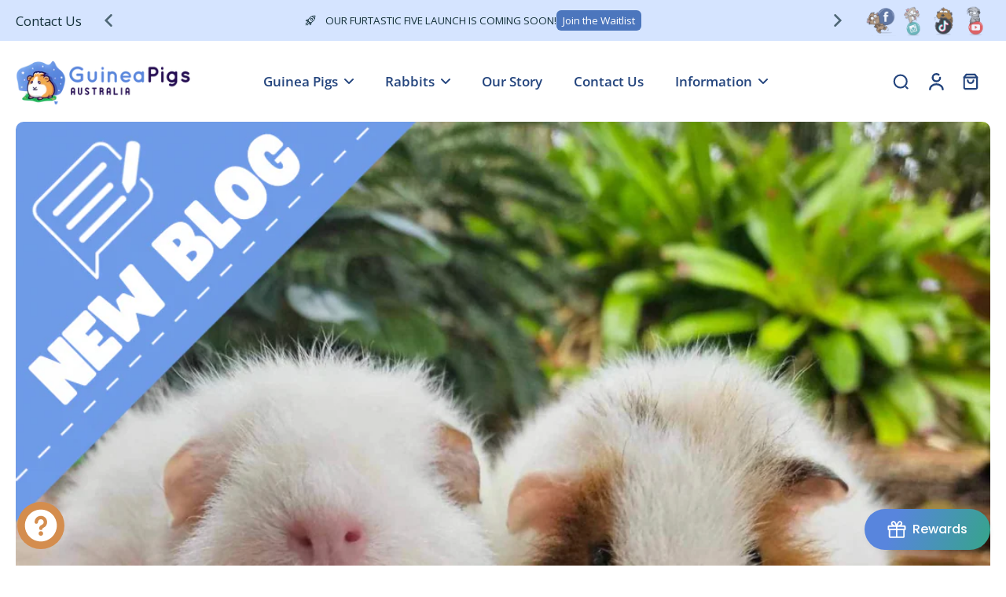

--- FILE ---
content_type: text/html; charset=utf-8
request_url: https://guineapigsaustralia.com.au/blogs/news/guinea-pig-breeds-and-markings
body_size: 57561
content:
<!doctype html>
<html class="no-js" lang="en">
  <head>
    <meta charset="utf-8">
    <meta http-equiv="X-UA-Compatible" content="IE=edge">
    <meta name="viewport" content="width=device-width, initial-scale=1.0">
    <meta name="theme-color" content="">
    
      <link rel="canonical" href="https://guineapigsaustralia.com.au/blogs/news/guinea-pig-breeds-and-markings">
    
<link rel="icon" type="image/png" href="//guineapigsaustralia.com.au/cdn/shop/files/GPA_favicon.png?crop=center&height=32&v=1670052750&width=32"><link rel="preconnect" href="https://fonts.shopifycdn.com" crossorigin><title>
        Guinea Pig Breeds
 &ndash; Guinea Pigs Australia</title>
    
      <meta name="description" content="Guinea pigs are believed to have been first domesticated around 5000 B.C. and were kept as both pets and bred for meat.">
    
    <link rel="preload" href="//guineapigsaustralia.com.au/cdn/shop/t/81/assets/theme.css?v=153229006735633774291744360159" as="style" crossorigin="anonymous" />
    <link rel="preload" href="//guineapigsaustralia.com.au/cdn/fonts/open_sans/opensans_n4.c32e4d4eca5273f6d4ee95ddf54b5bbb75fc9b61.woff2" as="font" type="font/woff2" crossorigin="anonymous" />
    
    

<meta property="og:site_name" content="Guinea Pigs Australia">
<meta property="og:url" content="https://guineapigsaustralia.com.au/blogs/news/guinea-pig-breeds-and-markings">
<meta property="og:title" content="Guinea Pig Breeds">
<meta property="og:type" content="article">
<meta property="og:description" content="Guinea pigs are believed to have been first domesticated around 5000 B.C. and were kept as both pets and bred for meat."><meta property="og:image" content="http://guineapigsaustralia.com.au/cdn/shop/articles/IMG_0362.png?v=1745848175">
  <meta property="og:image:secure_url" content="https://guineapigsaustralia.com.au/cdn/shop/articles/IMG_0362.png?v=1745848175">
  <meta property="og:image:width" content="1080">
  <meta property="og:image:height" content="1080"><meta name="twitter:card" content="summary_large_image">
<meta name="twitter:title" content="Guinea Pig Breeds">
<meta name="twitter:description" content="Guinea pigs are believed to have been first domesticated around 5000 B.C. and were kept as both pets and bred for meat.">
<style data-shopify>@font-face {
  font-family: Quicksand;
  font-weight: 700;
  font-style: normal;
  font-display: swap;
  src: url("//guineapigsaustralia.com.au/cdn/fonts/quicksand/quicksand_n7.d375fe11182475f82f7bb6306a0a0e4018995610.woff2") format("woff2"),
       url("//guineapigsaustralia.com.au/cdn/fonts/quicksand/quicksand_n7.8ac2ae2fc4b90ef79aaa7aedb927d39f9f9aa3f4.woff") format("woff");
}

  @font-face {
  font-family: "Open Sans";
  font-weight: 400;
  font-style: normal;
  font-display: swap;
  src: url("//guineapigsaustralia.com.au/cdn/fonts/open_sans/opensans_n4.c32e4d4eca5273f6d4ee95ddf54b5bbb75fc9b61.woff2") format("woff2"),
       url("//guineapigsaustralia.com.au/cdn/fonts/open_sans/opensans_n4.5f3406f8d94162b37bfa232b486ac93ee892406d.woff") format("woff");
}

  @font-face {
  font-family: "Open Sans";
  font-weight: 600;
  font-style: normal;
  font-display: swap;
  src: url("//guineapigsaustralia.com.au/cdn/fonts/open_sans/opensans_n6.15aeff3c913c3fe570c19cdfeed14ce10d09fb08.woff2") format("woff2"),
       url("//guineapigsaustralia.com.au/cdn/fonts/open_sans/opensans_n6.14bef14c75f8837a87f70ce22013cb146ee3e9f3.woff") format("woff");
}

  @font-face {
  font-family: "Open Sans";
  font-weight: 400;
  font-style: normal;
  font-display: swap;
  src: url("//guineapigsaustralia.com.au/cdn/fonts/open_sans/opensans_n4.c32e4d4eca5273f6d4ee95ddf54b5bbb75fc9b61.woff2") format("woff2"),
       url("//guineapigsaustralia.com.au/cdn/fonts/open_sans/opensans_n4.5f3406f8d94162b37bfa232b486ac93ee892406d.woff") format("woff");
}

  @font-face {
  font-family: Besley;
  font-weight: 600;
  font-style: italic;
  font-display: swap;
  src: url("//guineapigsaustralia.com.au/cdn/fonts/besley/besley_i6.bbcfe8f231756eaf45bc504f29a9ad23cfd59f1b.woff2") format("woff2"),
       url("//guineapigsaustralia.com.au/cdn/fonts/besley/besley_i6.aaff3278e1da1b08e3d972618c3b6db20fc6e1bf.woff") format("woff");
}


  @font-face {
  font-family: "Open Sans";
  font-weight: 700;
  font-style: normal;
  font-display: swap;
  src: url("//guineapigsaustralia.com.au/cdn/fonts/open_sans/opensans_n7.a9393be1574ea8606c68f4441806b2711d0d13e4.woff2") format("woff2"),
       url("//guineapigsaustralia.com.au/cdn/fonts/open_sans/opensans_n7.7b8af34a6ebf52beb1a4c1d8c73ad6910ec2e553.woff") format("woff");
}

  @font-face {
  font-family: "Open Sans";
  font-weight: 400;
  font-style: italic;
  font-display: swap;
  src: url("//guineapigsaustralia.com.au/cdn/fonts/open_sans/opensans_i4.6f1d45f7a46916cc95c694aab32ecbf7509cbf33.woff2") format("woff2"),
       url("//guineapigsaustralia.com.au/cdn/fonts/open_sans/opensans_i4.4efaa52d5a57aa9a57c1556cc2b7465d18839daa.woff") format("woff");
}

  @font-face {
  font-family: "Open Sans";
  font-weight: 700;
  font-style: italic;
  font-display: swap;
  src: url("//guineapigsaustralia.com.au/cdn/fonts/open_sans/opensans_i7.916ced2e2ce15f7fcd95d196601a15e7b89ee9a4.woff2") format("woff2"),
       url("//guineapigsaustralia.com.au/cdn/fonts/open_sans/opensans_i7.99a9cff8c86ea65461de497ade3d515a98f8b32a.woff") format("woff");
}
</style><link href="//guineapigsaustralia.com.au/cdn/shop/t/81/assets/theme.css?v=153229006735633774291744360159" rel="stylesheet" type="text/css" media="all" />
<style data-shopify>:root,
  *:before {
    --base-font-size: 1.05rem;
    --font-size-medium-mobile: 1.08rem;
    --font-size-medium: 1.2rem;
    --font-size-small: 0.75rem;
    --font-size-small-mobile: 0.675rem;
    --font-size-normal: 0.9rem;
    --font-size-normal-mobile: 0.81rem;
    --font-size-large: 1.5rem;
    --font-size-large-mobile: 1.35rem;
    --heading-highlight-font-size: 100%;
    --h1-font-size: 3.825rem;
    --h2-font-size: 2.25rem;
    --h3-font-size: 1.35rem;
    --h4-font-size: 1.2375rem;
    --h5-font-size: 1.125rem;
    --h6-font-size: 1.0125rem;
    --base-font-size-mobile: 0.945rem;
    --h1-font-size-mobile: 1.9125rem;
    --h2-font-size-mobile: 1.35rem;
    --h3-font-size-mobile: 0.945rem;
    --h4-font-size-mobile: 0.86625rem;
    --h5-font-size-mobile: 0.7875rem;
    --h6-font-size-mobile: 0.70875rem;
    --rating-star-size: 0.84rem;
    --border-radius: 6px;
    --page-width: 1300px;
    --width-countdown: 9.45rem;
    --font-menu: "Open Sans", sans-serif;
    --font-menu-weight: 600;
    --font-menu-style: normal;
    --font-button: "Open Sans", sans-serif;
    --font-button-weight: 400;
    --font-button-style: normal;
    --font-body-family: "Open Sans", sans-serif;
    --font-body-style: normal;
    --font-body-weight: 400;
    --font-heading-family: Quicksand, sans-serif;
    --font-heading-highlight: Besley, serif;
    --font-heading-highlight-style: italic;
    --font-heading-highlight-weight: 600;
    --font-heading-style: normal;
    --font-heading-weight: 700;
    --heading-text-tranform: none;
    --advanced-sections-spacing: 0px;
    --divider-spacing: -0;

    --colors-pulse-speech: 214, 134, 65;
    --image-treatment-overlay: 32, 32, 32;
    --image-treatment-text: 255, 255, 255;
    --colors-line-and-border: 226, 221, 221;
    --colors-line-and-border-base: 226, 221, 221;
    --colors-line-header: 202, 203, 237;
    --colors-line-footer: 224, 231, 243;
    --colors-background: 255, 255, 255;
    --colors-text: 93, 91, 91;
    --colors-heading: 51, 57, 67;
    --colors-heading-base: 51, 57, 67;
    --colors-background-secondary: 238, 242, 248;
    --colors-text-secondary: 97, 99, 107;
    --colors-heading-secondary: 21, 50, 60;
    --colors-text-link: 89, 117, 191;
    --background-color:  255, 255, 255;
    --background-color-header: 255, 255, 255;
    --colors-text-header: 35, 68, 125;
    --background-color-footer: 224, 231, 243;
    --colors-text-footer: 67, 79, 101;
    --colors-heading-footer: 64, 64, 64;
    --colors-text-link-footer: 39, 109, 159;
    --color-error: 192, 34, 37;
    --color-success: 91, 129, 88;
    --colors-price: 21, 50, 60;
    --colors-price-sale: 192, 34, 37;
    --colors-button-text: 255, 255, 255;
    --colors-button: 76, 118, 189;
    --colors-button-text-hover: 255, 255, 255;
    --colors-secondary-button: 45, 81, 143;
    --colors-button-hover: rgb(212, 141, 78);
    --colors-cart: 171, 86, 80;
    --colors-cart-text: 255, 255, 255;
    --colors-icon-rating: 212, 141, 78;
    --colors-transition-arrows: 0, 0, 0;
    --color-highlight: #485fb2;
    --background-pagination-slideshow: 52, 49, 49;
    --text-color-pagination-slideshow: 255, 255, 255;
    
      --background-secondary-button: 255, 255, 255;
      --colors-line-secondary-button: 255, 255, 255;
    
    
      --button-width: 120%;
      --button-height: 100%;
      --button-transform: rotate3d(0,0,1,10deg) translate3d(-1.2em,110%,0);
      --button-transform-origin: 0% 100%;
    
    
      --height-parallax: 100%;
    
    
      --image-zoom: 1.05;
    
    --card-product-bg: #ffffff;
    --card-product-padding: 20px;
    --card-product-padding-mobile: 5px;
    --card-product-alignment: center;
    
    --width-scrollbar: 0;
    --card-product-ratio: 0.0%;
    --card-product-img-position:  inherit;
    --card-product-img-height:  auto;
    --card-product-img-zoom:  scale(1.1);
    --height-header: 0px;
    --transition-card-loading: 500ms;
    --transition-card-image-hover: 400ms;
    --transition-slideshow: 500ms;
    --transition-image-hover: 500ms;
  }
  .dark,
  .dark *:before {
    --image-treatment-overlay: 32, 32, 32;
    --image-treatment-text: 255, 255, 255;
    --colors-line-and-border: 91, 85, 83;
    --colors-line-and-border-base: 91, 85, 83;
    --colors-line-header: 91, 85, 83;
    --colors-line-footer: 91, 85, 83;
    --colors-background: 52, 49, 49;
    --colors-text: 255, 41, 185;
    --colors-heading: 255, 255, 255;
    --colors-heading-base: 255, 255, 255;
    --background-color: 52, 49, 49;
    --colors-text-link: 250, 193, 143;
    --color-error: 247, 109, 109;
    --color-success: 6, 193, 193;
    --background-color-header: 52, 49, 49;
    --colors-text-header: 255, 255, 255;
    --background-color-footer: 68, 64, 63;
    --colors-text-footer: 202, 199, 199;
    --colors-heading-footer: 255, 255, 255;
    --colors-text-link-footer: 250, 193, 143;
    --colors-price: 255, 255, 255;
    --colors-price-sale: 247, 109, 109;
    --colors-button-text: 255, 255, 255;
    --colors-button: 116, 55, 24;
    --colors-button-text-hover: 255, 255, 255;
    --colors-secondary-button: 255, 255, 255;
    --colors-button-hover: rgb(214, 134, 65);
    --colors-cart: 181, 147, 130;
    --colors-cart-text: 33, 30, 30;
    --colors-background-secondary: 68, 64, 63;
    --colors-text-secondary: 202, 199, 199;
    --colors-heading-secondary: 255, 255, 255;
    --colors-icon-rating: 214, 134, 65;
    --colors-pulse-speech: 214, 134, 65;
    --colors-transition-arrows: 0, 0, 0;
    --color-highlight: #f89a48;
    
      --background-secondary-button: transparent;
      --colors-line-secondary-button: 255, 255, 255;
    
    --card-product-bg: #343131;
  }
  shopify-accelerated-checkout {
    --shopify-accelerated-checkout-button-border-radius: 6px;
  }
  shopify-accelerated-checkout-cart {
    --shopify-accelerated-checkout-button-border-radius: 6px;
    --shopify-accelerated-checkout-inline-alignment: end;
    --shopify-accelerated-checkout-button-block-size: 48px;
    --shopify-accelerated-checkout-button-inline-size: 48px;
  }
  
    [role="button"],
    [type="button"],
    .button {
      color: rgb(var(--colors-button-text));
    }
    button.button-solid,
    .button.button-solid {
      border: none;
      background-color: rgba(var(--colors-button));
    }
    button.button-disable-effect,
    .button.button-disable-effect,
    .payment-button .shopify-payment-button__button--unbranded {
      color: rgb(var(--colors-button-text));
      background-color: rgba(var(--colors-button));
    }
    .button-action {
      border: none;
      color: rgb(var(--colors-button-text));
      background-color: rgba(var(--colors-button));
    }
  
  [role="button"],
  [type="button"],
  .button {
    direction: ltr;
  }
  .header, .header *::before {
    --colors-text: var(--colors-text-header);
    --colors-heading: var(--colors-text-header);
    --colors-price: var(--colors-text-header);
    --colors-line-and-border: var(--colors-line-header);
  }
  #sticky-header-content .divider {
    --colors-line-and-border: var(--colors-line-header);
  }
  .paginate-slide-image {
    background: rgba(var(--background-pagination-slideshow));
    color: rgba(var(--text-color-pagination-slideshow));
  }

  @media (min-width: 1024px) {
    .paginate-slide-image {
      color: rgba(var(--text-color-pagination-slideshow));
    }
    .paginate-slide-image:hover {
      color: rgba(var(--text-color-pagination-slideshow));
    }
  }

  .section-quick-links,
  .section-quick-links *::before,
  .section-footer,
  .section-footer *::before {
    --colors-text: var(--colors-text-footer);
    --colors-heading: var(--colors-heading-footer);
    --colors-text-link: var(--colors-text-link-footer);
    --colors-line-and-border: var(--colors-line-footer);
  }
  .sticky-header {
    --font-body-weight: 700;
  }

  .scrollbar-horizontal {
    position: relative;
    -ms-overflow-style: none;
  }
  .scrollbar-horizontal::-webkit-scrollbar-track {
    background-color: #ececec;
  }
  .scrollbar-horizontal::-webkit-scrollbar {
    height: 3px;
  }

  .scrollbar-horizontal::-webkit-scrollbar-track {
    -webkit-box-shadow: inset 0 0 0px rgba(0, 0, 0, 0);
  }

  .scrollbar-horizontal::-webkit-scrollbar-thumb {
    visibility: visible;
    background-color: #747474;
  }

  .scrollbar-horizontal::-webkit-scrollbar-thumb:hover {
    background-color: #747474;
  }
  body.scrollbar-body::-webkit-scrollbar{
    width: 3px;
  }
  .scrollbar-body::-webkit-scrollbar-track{
    background: #ececec;
  }
  .scrollbar-horizontal {
    position: relative;
    -ms-overflow-style: none;
  }
  .scrollbar-horizontal::-webkit-scrollbar-track {
    background-color: #ececec;
  }
  .scrollbar-horizontal::-webkit-scrollbar {
    height: 3px;
  }

  .scrollbar-horizontal::-webkit-scrollbar-track {
    -webkit-box-shadow: inset 0 0 0px rgba(0, 0, 0, 0);
  }

  .scrollbar-horizontal::-webkit-scrollbar-thumb {
    visibility: visible;
    background-color: #747474;
  }

  .scrollbar-horizontal::-webkit-scrollbar-thumb:hover {
    background-color: #747474;
  }
  .scrollbar-body::-webkit-scrollbar{
    width: 3px;
  }
  .scrollbar-body::-webkit-scrollbar-track{
    background: #ececec;
  }
  .scrollbar-body.scrollbar-visible:active::-webkit-scrollbar-thumb,
  .scrollbar-body.scrollbar-visible:focus::-webkit-scrollbar-thumb,
  .scrollbar-body.scrollbar-visible:hover::-webkit-scrollbar-thumb {
    background: #747474;
    visibility: visible;
  }
  .scrollbar-body.scrollbar-visible::-webkit-scrollbar-track{
    background: transparent;
  }
  .scrollbar-body.scrollbar-visible::-webkit-scrollbar-thumb{
    background: transparent;
    visibility: visible;
  }
  .scrollbar-body::-webkit-scrollbar-thumb{
    background: #747474;
  }
  .animate-scroll-banner {
    animation: scrollX var(--duration, 10s) linear infinite var(--play-state, running) var(--direction);
  }
  .padding-scrollbar, .padding-scrollbar-header {
    padding-right: min(var(--width-scrollbar), 20px);
  }
  .rtl .padding-scrollbar-header {
    padding-left: min(var(--width-scrollbar), 20px);
    padding-right: 0;
  }
  
  
  .des-block iframe {
    width: 100%;
    height: 100%;
  }
  .toggle-compare  + label span:first-child,
  .toggle-compare:checked + label span:last-child {
    display: block
  }
  .toggle-compare  + label span:last-child,
  .toggle-compare:checked + label span:first-child {
    display: none;
  }
  .card-product:not(.recommendations) {background: #ffffff;}
  .dark .card-product:not(.recommendations) {background: #343131;}
  .card-product:not(.recommendations) .card-info,
  .card-product:not(.recommendations) .x-variants-data {
    padding-left: 5px;
    padding-right: 5px;
  }
  .card-product:not(.recommendations) .card-info .x-variants-data
  {
    padding-left: 0;
    padding-right: 0;
  }
  .card-product-slideshow {background: #ffffff;
    }
  .dark .card-product-slideshow {background: #343131;
    }
  button[class*='shopify-payment-button__more-options'] {
    color: rgba(var(--colors-text));
  }
  .group-discount:before,.group-discount:after {
    background-color: rgba(var(--colors-price-sale), 5%);
    content: "";
    position: absolute;
    right: 100%;
    height: 100%;
    top: 0;
    width: 1.25rem;
  }
  .shipping_insurance.group-discount:before,.shipping_insurance.group-discount:after {
    background-color: rgb(var(--colors-background-secondary));
  }
  .group-discount:after {
    left: 100%;
    right: auto;
  }
  @media (min-width: 768px){
    .list-layout .card-product:not(.recommendations) {
      padding-bottom: 0;
    }
    .list-layout .card-product:not(.recommendations) .card-info,
    .list-layout .card-product:not(.recommendations) .x-variants-data{
      padding-left: 0;
      padding-right: 0;
    }
    shopify-accelerated-checkout-cart {
    --shopify-accelerated-checkout-button-block-size: 46px;
    --shopify-accelerated-checkout-button-inline-size: 46px;
  }
  }
  @media (min-width: 1024px){
    .group-discount:before,.group-discount:after {
       width: 0;
    }
    .payment-button .shopify-payment-button__button--unbranded {
      color: rgb(var(--colors-button-text));
      background: rgba(var(--colors-button));
    }
    .card-product:not(.recommendations) .card-info,
    .card-product:not(.recommendations) .x-variants-data {
      padding-left: 20px;
      padding-right: 20px;
    }
    [role="button"],
    [type="button"],
    .button {
      color: rgba(var(--colors-button-text));
    }
    button.button-solid,
    .button.button-solid {
      border: none;
      box-shadow: none;
      color: rgb(var(--colors-button-text));
      background-color: rgba(var(--colors-button));
      overflow: hidden;
      background-origin: border-box;
    }
    button.button-solid:hover,
    .button.button-solid:hover {
      
      transition-delay: 0.5s;
      
      transition-property: background-color;
      background-color: var(--colors-button-hover);
      color: rgba(var(--colors-button-text-hover));
      background-origin: border-box;
    }
    .button-action {
      border: none;
      color: rgba(var(--colors-button-text-hover));
      background-color: var(--colors-button-hover);
    }
    button.button-disable-effect,
    .button.button-disable-effect {
      color: rgb(var(--colors-button-text));
      background-color: rgba(var(--colors-button));
    }
    button.button-disable-effect:hover,
    .button.button-disable-effect:hover {
      color: rgba(var(--colors-button-text-hover));
      background-color: var(--colors-button-hover);
    }
    
      button.button-solid:before,
      .button.button-solid:before {
        content: "";
        z-index: -1;
        position: absolute;
        top: 0;
        right: 0;
        bottom: 0;
        left: 0;
        width: var(--button-width);
        height: var(--button-height);
        background-color: var(--colors-button-hover);
        backface-visibility: hidden;
        will-change: transform;
        transform: var(--button-transform);
        transform-origin: var(--button-transform-origin);
        transition: transform 0.5s ease;
      }
      button.button-solid:hover:before,
      .button.button-solid:hover:before {
        transform: rotate3d(0,0,1,0) translateZ(0);
      }
    
    
  }
  .inventory-low-stock-status {
    
      --stock-color: #b52a2a;
    
      color: var(--stock-color);
    }
  .dark .inventory-low-stock-status {
    
      --stock-color: #f78585;
    
  }
  .inventory-in-stock-status {
    
      --stock-color: #137373;
    
      color: var(--stock-color);
  }
  .dark .inventory-in-stock-status {
    
      --stock-color: #06c1c1;
    
  }
  .inventory-out-of-stock-status {
    
      --stock-color: #7b625c;
    
      color: var(--stock-color);
  }
  .dark .inventory-out-of-stock-status {
    
      --stock-color: #baa09a;
    
  }
  .inventory-status {
    background-color: var(--stock-color);
  }
  .card-testimonial {background: #ffffff;
    }
  .dark .card-testimonial {background: #343131;
    }/* App Shopify Subscription */
  .shopify_subscriptions_app_policy a {
    position: relative;
    margin-top: .5rem;
    margin-bottom: .5rem;
    color: rgba(var(--colors-text-link)) !important;
    text-decoration-thickness: 1px;
    background: linear-gradient(to right, rgba(0, 0, 0, 0), rgba(0, 0, 0, 0)), linear-gradient(to right, rgba(var(--colors-text-link), 1), rgba(var(--colors-text-link), 1), rgba(var(--colors-text-link), 1));
    background-size: 100% 0.1em, 0 0.1em;
    background-position: 100% 100%,100% 100%;
    background-repeat: no-repeat;
    transition: background-size 250ms;
  }
  .shopify_subscriptions_app_policy:after {
    clear: both;
    content: var(--tw-content);
    display: block;
  }
  @media (min-width: 1024px) {
    .shopify_subscriptions_app_policy a:hover {
      background-size: 0 .1em, 100% .1em;
      background-position: 100% 100%, 0% 100%;
    }
  }

  /* Recurpay Subscription App */
  #recurpay-account-widget {
    margin-top: 1rem;
  }
  .rtl .recurpay__widget .recurpay__group_frequency .recurpay__frequency_label_title {
    padding-right: 10px;
    right: 0.25rem;
  }
  .rtl .recurpay__widget .recurpay__group_title {
    text-align: right;
    margin-right: 0;
    margin-left: 0.5em;
  }
  .rtl .recurpay__widget .recurpay__group_subtitle {
    text-align: right;
  }
  .rtl .recurpay__widget .recurpay__description {
    text-align: right;
  }
  .rtl .recurpay__widget .recurpay__radio_group {
    margin-right: 0;
    margin-left: 10px;
  }
  .rtl .recurpay__widget .recurpay__offer_saving_message {
    padding-right: 10px;
    padding-left: 0;
  }
  .rtl .recurpay__widget .recurpay__offer_wrapper svg {
    margin-right: 0;
    margin-left: 10px;
  }
  .rtl .recurpay__widget .recurpay__group_frequency .recurpay__frequency_label_title:before {
    left: 0.5em;
    margin-right: -50%;
    right: auto;
    margin-left: 0
  }
  .rtl .recurpay__widget .recurpay__group_frequency .recurpay__frequency_label_title:after {
    right: 0.5em;
    left: auto;
    margin-left: 0;
  }
  .rtl .upgrade-subscription-cart .upgrade-icon-wrapper {
    text-align: right;
  }

  /* Seal Subscriptions */
  .sls-widget-branding {
    z-index: 20 !important;
  }
  .card .sealsubs-target-element, .card-product-fbt .sealsubs-target-element {
    display: none !important;
  }
  .seal-portal-link a {
    position: relative;
    margin-top: .5rem;
    margin-bottom: .5rem;
    color: rgba(var(--colors-text-link)) !important;
    text-decoration-thickness: 1px;
    background: linear-gradient(to right, rgba(0, 0, 0, 0), rgba(0, 0, 0, 0)), linear-gradient(to right, rgba(var(--colors-text-link), 1), rgba(var(--colors-text-link), 1), rgba(var(--colors-text-link), 1));
    background-size: 100% 0.1em, 0 0.1em;
    background-position: 100% 100%,100% 100%;
    background-repeat: no-repeat;
    transition: background-size 250ms;
  }
  .seal-portal-link:after {
    clear: both;
    content: var(--tw-content);
    display: block;
  }
  @media (min-width: 1024px) {
    .seal-portal-link a:hover {
      background-size: 0 .1em, 100% .1em;
      background-position: 100% 100%, 0% 100%;
    }
  }
  .rtl .sealsubs-container {
    text-align: right;
  }
  .x-card-title {
    font-size: 0.99rem;
  }
  .x-card-price {
    font-size: 0.9rem;
    font-weight: 600;
  }
  @media (min-width: 768px) {
    .x-card-title {
      font-size: 1.1rem;
    }
    .x-card-price {
      font-size: 1.0rem;
    }
  }
  .back{
    position: absolute;
    top: 50%;
    left: 50%;
    white-space: nowrap;
    opacity: 0;
    transform: translate(-50%, -50%) translateY(100%) translateZ(0);
    transition-behavior: normal, normal;
    transition-duration: 0.6s, 0.6s;
    transition-timing-function: cubic-bezier(0.165, 0.84, 0.44, 1), cubic-bezier(0.165, 0.84, 0.44, 1);
    transition-delay: 0s, 0s;
    transition-property: transform, opacity;
  }
  .front{
    transform: translateZ(0);
    transition-behavior: normal, normal;
    transition-duration: 0.6s, 0.6s;
    transition-timing-function: cubic-bezier(0.165, 0.84, 0.44, 1), cubic-bezier(0.165, 0.84, 0.44, 1);
    transition-delay: 0s, 0s;
    transition-property: transform, opacity;
    border-bottom: 1px solid transparent;
  }
  .flip-container:hover .front{
    opacity: 0;
    transform: translateY(-100%) translateZ(0);
  }
  .flip-container:hover .back{
    opacity: 1;
    transform: translate(-50%, -50%) translateY(0%) translateZ(0);
    border-bottom: 1px solid rgba(var(--colors-text-link));
  }</style>
    
    <script>window.performance && window.performance.mark && window.performance.mark('shopify.content_for_header.start');</script><meta name="google-site-verification" content="l0elLeXgF6yQIuOKsKZVd1UTKP7h0taQsRIOR-TAc64">
<meta name="facebook-domain-verification" content="4g27um6kl4y28xglrrfl3fn5yve4rf">
<meta name="google-site-verification" content="VB-sq715lZa9jsSI-ZvTPEU_oAXuhZAqwdxfYDiVxNQ">
<meta id="shopify-digital-wallet" name="shopify-digital-wallet" content="/62200840370/digital_wallets/dialog">
<meta name="shopify-checkout-api-token" content="183266750dbb6bff1555c1651df524a6">
<meta id="in-context-paypal-metadata" data-shop-id="62200840370" data-venmo-supported="false" data-environment="production" data-locale="en_US" data-paypal-v4="true" data-currency="AUD">
<link rel="alternate" type="application/atom+xml" title="Feed" href="/blogs/news.atom" />
<script async="async" src="/checkouts/internal/preloads.js?locale=en-AU"></script>
<link rel="preconnect" href="https://shop.app" crossorigin="anonymous">
<script async="async" src="https://shop.app/checkouts/internal/preloads.js?locale=en-AU&shop_id=62200840370" crossorigin="anonymous"></script>
<script id="apple-pay-shop-capabilities" type="application/json">{"shopId":62200840370,"countryCode":"AU","currencyCode":"AUD","merchantCapabilities":["supports3DS"],"merchantId":"gid:\/\/shopify\/Shop\/62200840370","merchantName":"Guinea Pigs Australia","requiredBillingContactFields":["postalAddress","email","phone"],"requiredShippingContactFields":["postalAddress","email","phone"],"shippingType":"shipping","supportedNetworks":["visa","masterCard","amex","jcb"],"total":{"type":"pending","label":"Guinea Pigs Australia","amount":"1.00"},"shopifyPaymentsEnabled":true,"supportsSubscriptions":true}</script>
<script id="shopify-features" type="application/json">{"accessToken":"183266750dbb6bff1555c1651df524a6","betas":["rich-media-storefront-analytics"],"domain":"guineapigsaustralia.com.au","predictiveSearch":true,"shopId":62200840370,"locale":"en"}</script>
<script>var Shopify = Shopify || {};
Shopify.shop = "fabian-81319.myshopify.com";
Shopify.locale = "en";
Shopify.currency = {"active":"AUD","rate":"1.0"};
Shopify.country = "AU";
Shopify.theme = {"name":"Eurus theme setup","id":144476799154,"schema_name":"Eurus","schema_version":"8.6.0","theme_store_id":2048,"role":"main"};
Shopify.theme.handle = "null";
Shopify.theme.style = {"id":null,"handle":null};
Shopify.cdnHost = "guineapigsaustralia.com.au/cdn";
Shopify.routes = Shopify.routes || {};
Shopify.routes.root = "/";</script>
<script type="module">!function(o){(o.Shopify=o.Shopify||{}).modules=!0}(window);</script>
<script>!function(o){function n(){var o=[];function n(){o.push(Array.prototype.slice.apply(arguments))}return n.q=o,n}var t=o.Shopify=o.Shopify||{};t.loadFeatures=n(),t.autoloadFeatures=n()}(window);</script>
<script>
  window.ShopifyPay = window.ShopifyPay || {};
  window.ShopifyPay.apiHost = "shop.app\/pay";
  window.ShopifyPay.redirectState = null;
</script>
<script id="shop-js-analytics" type="application/json">{"pageType":"article"}</script>
<script defer="defer" async type="module" src="//guineapigsaustralia.com.au/cdn/shopifycloud/shop-js/modules/v2/client.init-shop-cart-sync_C5BV16lS.en.esm.js"></script>
<script defer="defer" async type="module" src="//guineapigsaustralia.com.au/cdn/shopifycloud/shop-js/modules/v2/chunk.common_CygWptCX.esm.js"></script>
<script type="module">
  await import("//guineapigsaustralia.com.au/cdn/shopifycloud/shop-js/modules/v2/client.init-shop-cart-sync_C5BV16lS.en.esm.js");
await import("//guineapigsaustralia.com.au/cdn/shopifycloud/shop-js/modules/v2/chunk.common_CygWptCX.esm.js");

  window.Shopify.SignInWithShop?.initShopCartSync?.({"fedCMEnabled":true,"windoidEnabled":true});

</script>
<script>
  window.Shopify = window.Shopify || {};
  if (!window.Shopify.featureAssets) window.Shopify.featureAssets = {};
  window.Shopify.featureAssets['shop-js'] = {"shop-cart-sync":["modules/v2/client.shop-cart-sync_ZFArdW7E.en.esm.js","modules/v2/chunk.common_CygWptCX.esm.js"],"init-fed-cm":["modules/v2/client.init-fed-cm_CmiC4vf6.en.esm.js","modules/v2/chunk.common_CygWptCX.esm.js"],"shop-button":["modules/v2/client.shop-button_tlx5R9nI.en.esm.js","modules/v2/chunk.common_CygWptCX.esm.js"],"shop-cash-offers":["modules/v2/client.shop-cash-offers_DOA2yAJr.en.esm.js","modules/v2/chunk.common_CygWptCX.esm.js","modules/v2/chunk.modal_D71HUcav.esm.js"],"init-windoid":["modules/v2/client.init-windoid_sURxWdc1.en.esm.js","modules/v2/chunk.common_CygWptCX.esm.js"],"shop-toast-manager":["modules/v2/client.shop-toast-manager_ClPi3nE9.en.esm.js","modules/v2/chunk.common_CygWptCX.esm.js"],"init-shop-email-lookup-coordinator":["modules/v2/client.init-shop-email-lookup-coordinator_B8hsDcYM.en.esm.js","modules/v2/chunk.common_CygWptCX.esm.js"],"init-shop-cart-sync":["modules/v2/client.init-shop-cart-sync_C5BV16lS.en.esm.js","modules/v2/chunk.common_CygWptCX.esm.js"],"avatar":["modules/v2/client.avatar_BTnouDA3.en.esm.js"],"pay-button":["modules/v2/client.pay-button_FdsNuTd3.en.esm.js","modules/v2/chunk.common_CygWptCX.esm.js"],"init-customer-accounts":["modules/v2/client.init-customer-accounts_DxDtT_ad.en.esm.js","modules/v2/client.shop-login-button_C5VAVYt1.en.esm.js","modules/v2/chunk.common_CygWptCX.esm.js","modules/v2/chunk.modal_D71HUcav.esm.js"],"init-shop-for-new-customer-accounts":["modules/v2/client.init-shop-for-new-customer-accounts_ChsxoAhi.en.esm.js","modules/v2/client.shop-login-button_C5VAVYt1.en.esm.js","modules/v2/chunk.common_CygWptCX.esm.js","modules/v2/chunk.modal_D71HUcav.esm.js"],"shop-login-button":["modules/v2/client.shop-login-button_C5VAVYt1.en.esm.js","modules/v2/chunk.common_CygWptCX.esm.js","modules/v2/chunk.modal_D71HUcav.esm.js"],"init-customer-accounts-sign-up":["modules/v2/client.init-customer-accounts-sign-up_CPSyQ0Tj.en.esm.js","modules/v2/client.shop-login-button_C5VAVYt1.en.esm.js","modules/v2/chunk.common_CygWptCX.esm.js","modules/v2/chunk.modal_D71HUcav.esm.js"],"shop-follow-button":["modules/v2/client.shop-follow-button_Cva4Ekp9.en.esm.js","modules/v2/chunk.common_CygWptCX.esm.js","modules/v2/chunk.modal_D71HUcav.esm.js"],"checkout-modal":["modules/v2/client.checkout-modal_BPM8l0SH.en.esm.js","modules/v2/chunk.common_CygWptCX.esm.js","modules/v2/chunk.modal_D71HUcav.esm.js"],"lead-capture":["modules/v2/client.lead-capture_Bi8yE_yS.en.esm.js","modules/v2/chunk.common_CygWptCX.esm.js","modules/v2/chunk.modal_D71HUcav.esm.js"],"shop-login":["modules/v2/client.shop-login_D6lNrXab.en.esm.js","modules/v2/chunk.common_CygWptCX.esm.js","modules/v2/chunk.modal_D71HUcav.esm.js"],"payment-terms":["modules/v2/client.payment-terms_CZxnsJam.en.esm.js","modules/v2/chunk.common_CygWptCX.esm.js","modules/v2/chunk.modal_D71HUcav.esm.js"]};
</script>
<script>(function() {
  var isLoaded = false;
  function asyncLoad() {
    if (isLoaded) return;
    isLoaded = true;
    var urls = ["https:\/\/ecommplugins-scripts.trustpilot.com\/v2.1\/js\/header.min.js?settings=eyJrZXkiOiJEaVZDVXo2UlRPOGlDeDZDIiwicyI6Im5vbmUifQ==\u0026shop=fabian-81319.myshopify.com","https:\/\/ecommplugins-trustboxsettings.trustpilot.com\/fabian-81319.myshopify.com.js?settings=1678195357340\u0026shop=fabian-81319.myshopify.com","https:\/\/widget.trustpilot.com\/bootstrap\/v5\/tp.widget.sync.bootstrap.min.js?shop=fabian-81319.myshopify.com","https:\/\/widget.trustpilot.com\/bootstrap\/v5\/tp.widget.sync.bootstrap.min.js?shop=fabian-81319.myshopify.com","https:\/\/widget.trustpilot.com\/bootstrap\/v5\/tp.widget.sync.bootstrap.min.js?shop=fabian-81319.myshopify.com","https:\/\/static.klaviyo.com\/onsite\/js\/klaviyo.js?company_id=VbTvYk\u0026shop=fabian-81319.myshopify.com","https:\/\/d1639lhkj5l89m.cloudfront.net\/js\/storefront\/uppromote.js?shop=fabian-81319.myshopify.com","https:\/\/loox.io\/widget\/0GudCPk6q4\/loox.1713046178014.js?shop=fabian-81319.myshopify.com","https:\/\/cdn.nfcube.com\/tiktok-d9e4824968bfd9c794739d9aad68cb0f.js?shop=fabian-81319.myshopify.com"];
    for (var i = 0; i < urls.length; i++) {
      var s = document.createElement('script');
      s.type = 'text/javascript';
      s.async = true;
      s.src = urls[i];
      var x = document.getElementsByTagName('script')[0];
      x.parentNode.insertBefore(s, x);
    }
  };
  if(window.attachEvent) {
    window.attachEvent('onload', asyncLoad);
  } else {
    window.addEventListener('load', asyncLoad, false);
  }
})();</script>
<script id="__st">var __st={"a":62200840370,"offset":36000,"reqid":"912ddfff-b904-4c33-a00b-570ad71a1aea-1768743051","pageurl":"guineapigsaustralia.com.au\/blogs\/news\/guinea-pig-breeds-and-markings","s":"articles-559686058162","u":"70e9c8a30560","p":"article","rtyp":"article","rid":559686058162};</script>
<script>window.ShopifyPaypalV4VisibilityTracking = true;</script>
<script id="captcha-bootstrap">!function(){'use strict';const t='contact',e='account',n='new_comment',o=[[t,t],['blogs',n],['comments',n],[t,'customer']],c=[[e,'customer_login'],[e,'guest_login'],[e,'recover_customer_password'],[e,'create_customer']],r=t=>t.map((([t,e])=>`form[action*='/${t}']:not([data-nocaptcha='true']) input[name='form_type'][value='${e}']`)).join(','),a=t=>()=>t?[...document.querySelectorAll(t)].map((t=>t.form)):[];function s(){const t=[...o],e=r(t);return a(e)}const i='password',u='form_key',d=['recaptcha-v3-token','g-recaptcha-response','h-captcha-response',i],f=()=>{try{return window.sessionStorage}catch{return}},m='__shopify_v',_=t=>t.elements[u];function p(t,e,n=!1){try{const o=window.sessionStorage,c=JSON.parse(o.getItem(e)),{data:r}=function(t){const{data:e,action:n}=t;return t[m]||n?{data:e,action:n}:{data:t,action:n}}(c);for(const[e,n]of Object.entries(r))t.elements[e]&&(t.elements[e].value=n);n&&o.removeItem(e)}catch(o){console.error('form repopulation failed',{error:o})}}const l='form_type',E='cptcha';function T(t){t.dataset[E]=!0}const w=window,h=w.document,L='Shopify',v='ce_forms',y='captcha';let A=!1;((t,e)=>{const n=(g='f06e6c50-85a8-45c8-87d0-21a2b65856fe',I='https://cdn.shopify.com/shopifycloud/storefront-forms-hcaptcha/ce_storefront_forms_captcha_hcaptcha.v1.5.2.iife.js',D={infoText:'Protected by hCaptcha',privacyText:'Privacy',termsText:'Terms'},(t,e,n)=>{const o=w[L][v],c=o.bindForm;if(c)return c(t,g,e,D).then(n);var r;o.q.push([[t,g,e,D],n]),r=I,A||(h.body.append(Object.assign(h.createElement('script'),{id:'captcha-provider',async:!0,src:r})),A=!0)});var g,I,D;w[L]=w[L]||{},w[L][v]=w[L][v]||{},w[L][v].q=[],w[L][y]=w[L][y]||{},w[L][y].protect=function(t,e){n(t,void 0,e),T(t)},Object.freeze(w[L][y]),function(t,e,n,w,h,L){const[v,y,A,g]=function(t,e,n){const i=e?o:[],u=t?c:[],d=[...i,...u],f=r(d),m=r(i),_=r(d.filter((([t,e])=>n.includes(e))));return[a(f),a(m),a(_),s()]}(w,h,L),I=t=>{const e=t.target;return e instanceof HTMLFormElement?e:e&&e.form},D=t=>v().includes(t);t.addEventListener('submit',(t=>{const e=I(t);if(!e)return;const n=D(e)&&!e.dataset.hcaptchaBound&&!e.dataset.recaptchaBound,o=_(e),c=g().includes(e)&&(!o||!o.value);(n||c)&&t.preventDefault(),c&&!n&&(function(t){try{if(!f())return;!function(t){const e=f();if(!e)return;const n=_(t);if(!n)return;const o=n.value;o&&e.removeItem(o)}(t);const e=Array.from(Array(32),(()=>Math.random().toString(36)[2])).join('');!function(t,e){_(t)||t.append(Object.assign(document.createElement('input'),{type:'hidden',name:u})),t.elements[u].value=e}(t,e),function(t,e){const n=f();if(!n)return;const o=[...t.querySelectorAll(`input[type='${i}']`)].map((({name:t})=>t)),c=[...d,...o],r={};for(const[a,s]of new FormData(t).entries())c.includes(a)||(r[a]=s);n.setItem(e,JSON.stringify({[m]:1,action:t.action,data:r}))}(t,e)}catch(e){console.error('failed to persist form',e)}}(e),e.submit())}));const S=(t,e)=>{t&&!t.dataset[E]&&(n(t,e.some((e=>e===t))),T(t))};for(const o of['focusin','change'])t.addEventListener(o,(t=>{const e=I(t);D(e)&&S(e,y())}));const B=e.get('form_key'),M=e.get(l),P=B&&M;t.addEventListener('DOMContentLoaded',(()=>{const t=y();if(P)for(const e of t)e.elements[l].value===M&&p(e,B);[...new Set([...A(),...v().filter((t=>'true'===t.dataset.shopifyCaptcha))])].forEach((e=>S(e,t)))}))}(h,new URLSearchParams(w.location.search),n,t,e,['guest_login'])})(!0,!0)}();</script>
<script integrity="sha256-4kQ18oKyAcykRKYeNunJcIwy7WH5gtpwJnB7kiuLZ1E=" data-source-attribution="shopify.loadfeatures" defer="defer" src="//guineapigsaustralia.com.au/cdn/shopifycloud/storefront/assets/storefront/load_feature-a0a9edcb.js" crossorigin="anonymous"></script>
<script crossorigin="anonymous" defer="defer" src="//guineapigsaustralia.com.au/cdn/shopifycloud/storefront/assets/shopify_pay/storefront-65b4c6d7.js?v=20250812"></script>
<script data-source-attribution="shopify.dynamic_checkout.dynamic.init">var Shopify=Shopify||{};Shopify.PaymentButton=Shopify.PaymentButton||{isStorefrontPortableWallets:!0,init:function(){window.Shopify.PaymentButton.init=function(){};var t=document.createElement("script");t.src="https://guineapigsaustralia.com.au/cdn/shopifycloud/portable-wallets/latest/portable-wallets.en.js",t.type="module",document.head.appendChild(t)}};
</script>
<script data-source-attribution="shopify.dynamic_checkout.buyer_consent">
  function portableWalletsHideBuyerConsent(e){var t=document.getElementById("shopify-buyer-consent"),n=document.getElementById("shopify-subscription-policy-button");t&&n&&(t.classList.add("hidden"),t.setAttribute("aria-hidden","true"),n.removeEventListener("click",e))}function portableWalletsShowBuyerConsent(e){var t=document.getElementById("shopify-buyer-consent"),n=document.getElementById("shopify-subscription-policy-button");t&&n&&(t.classList.remove("hidden"),t.removeAttribute("aria-hidden"),n.addEventListener("click",e))}window.Shopify?.PaymentButton&&(window.Shopify.PaymentButton.hideBuyerConsent=portableWalletsHideBuyerConsent,window.Shopify.PaymentButton.showBuyerConsent=portableWalletsShowBuyerConsent);
</script>
<script data-source-attribution="shopify.dynamic_checkout.cart.bootstrap">document.addEventListener("DOMContentLoaded",(function(){function t(){return document.querySelector("shopify-accelerated-checkout-cart, shopify-accelerated-checkout")}if(t())Shopify.PaymentButton.init();else{new MutationObserver((function(e,n){t()&&(Shopify.PaymentButton.init(),n.disconnect())})).observe(document.body,{childList:!0,subtree:!0})}}));
</script>
<link id="shopify-accelerated-checkout-styles" rel="stylesheet" media="screen" href="https://guineapigsaustralia.com.au/cdn/shopifycloud/portable-wallets/latest/accelerated-checkout-backwards-compat.css" crossorigin="anonymous">
<style id="shopify-accelerated-checkout-cart">
        #shopify-buyer-consent {
  margin-top: 1em;
  display: inline-block;
  width: 100%;
}

#shopify-buyer-consent.hidden {
  display: none;
}

#shopify-subscription-policy-button {
  background: none;
  border: none;
  padding: 0;
  text-decoration: underline;
  font-size: inherit;
  cursor: pointer;
}

#shopify-subscription-policy-button::before {
  box-shadow: none;
}

      </style>

<script>window.performance && window.performance.mark && window.performance.mark('shopify.content_for_header.end');</script>
    

    

    <style data-shopify>
      @font-face {
  font-family: "Open Sans";
  font-weight: 400;
  font-style: normal;
  font-display: swap;
  src: url("//guineapigsaustralia.com.au/cdn/fonts/open_sans/opensans_n4.c32e4d4eca5273f6d4ee95ddf54b5bbb75fc9b61.woff2") format("woff2"),
       url("//guineapigsaustralia.com.au/cdn/fonts/open_sans/opensans_n4.5f3406f8d94162b37bfa232b486ac93ee892406d.woff") format("woff");
}

    </style>
  <!-- BEGIN app block: shopify://apps/klaviyo-email-marketing-sms/blocks/klaviyo-onsite-embed/2632fe16-c075-4321-a88b-50b567f42507 -->












  <script async src="https://static.klaviyo.com/onsite/js/VbTvYk/klaviyo.js?company_id=VbTvYk"></script>
  <script>!function(){if(!window.klaviyo){window._klOnsite=window._klOnsite||[];try{window.klaviyo=new Proxy({},{get:function(n,i){return"push"===i?function(){var n;(n=window._klOnsite).push.apply(n,arguments)}:function(){for(var n=arguments.length,o=new Array(n),w=0;w<n;w++)o[w]=arguments[w];var t="function"==typeof o[o.length-1]?o.pop():void 0,e=new Promise((function(n){window._klOnsite.push([i].concat(o,[function(i){t&&t(i),n(i)}]))}));return e}}})}catch(n){window.klaviyo=window.klaviyo||[],window.klaviyo.push=function(){var n;(n=window._klOnsite).push.apply(n,arguments)}}}}();</script>

  




  <script>
    window.klaviyoReviewsProductDesignMode = false
  </script>



  <!-- BEGIN app snippet: customer-hub-data --><script>
  if (!window.customerHub) {
    window.customerHub = {};
  }
  window.customerHub.storefrontRoutes = {
    login: "https://guineapigsaustralia.com.au/customer_authentication/redirect?locale=en&region_country=AU?return_url=%2F%23k-hub",
    register: "https://shopify.com/62200840370/account?locale=en?return_url=%2F%23k-hub",
    logout: "/account/logout",
    profile: "/account",
    addresses: "/account/addresses",
  };
  
  window.customerHub.userId = null;
  
  window.customerHub.storeDomain = "fabian-81319.myshopify.com";

  

  
    window.customerHub.storeLocale = {
        currentLanguage: 'en',
        currentCountry: 'AU',
        availableLanguages: [
          
            {
              iso_code: 'en',
              endonym_name: 'English'
            }
          
        ],
        availableCountries: [
          
            {
              iso_code: 'AU',
              name: 'Australia',
              currency_code: 'AUD'
            }
          
        ]
    };
  
</script>
<!-- END app snippet -->





<!-- END app block --><!-- BEGIN app block: shopify://apps/mintt-tiktok-feed/blocks/head-block/fa514c33-5475-4484-b270-5f1e7eb87a9a --><link rel="preconnect" href="https://cdn.nfcube.com/">


  <script>
    document.addEventListener('DOMContentLoaded', function () {
      let tiktokScript = document.createElement('script');

      
        tiktokScript.src = 'https://cdn.nfcube.com/tiktok-d9e4824968bfd9c794739d9aad68cb0f.js';
      

      document.body.appendChild(tiktokScript);
    });
  </script>



<!-- END app block --><script src="https://cdn.shopify.com/extensions/7bc9bb47-adfa-4267-963e-cadee5096caf/inbox-1252/assets/inbox-chat-loader.js" type="text/javascript" defer="defer"></script>
<link href="https://monorail-edge.shopifysvc.com" rel="dns-prefetch">
<script>(function(){if ("sendBeacon" in navigator && "performance" in window) {try {var session_token_from_headers = performance.getEntriesByType('navigation')[0].serverTiming.find(x => x.name == '_s').description;} catch {var session_token_from_headers = undefined;}var session_cookie_matches = document.cookie.match(/_shopify_s=([^;]*)/);var session_token_from_cookie = session_cookie_matches && session_cookie_matches.length === 2 ? session_cookie_matches[1] : "";var session_token = session_token_from_headers || session_token_from_cookie || "";function handle_abandonment_event(e) {var entries = performance.getEntries().filter(function(entry) {return /monorail-edge.shopifysvc.com/.test(entry.name);});if (!window.abandonment_tracked && entries.length === 0) {window.abandonment_tracked = true;var currentMs = Date.now();var navigation_start = performance.timing.navigationStart;var payload = {shop_id: 62200840370,url: window.location.href,navigation_start,duration: currentMs - navigation_start,session_token,page_type: "article"};window.navigator.sendBeacon("https://monorail-edge.shopifysvc.com/v1/produce", JSON.stringify({schema_id: "online_store_buyer_site_abandonment/1.1",payload: payload,metadata: {event_created_at_ms: currentMs,event_sent_at_ms: currentMs}}));}}window.addEventListener('pagehide', handle_abandonment_event);}}());</script>
<script id="web-pixels-manager-setup">(function e(e,d,r,n,o){if(void 0===o&&(o={}),!Boolean(null===(a=null===(i=window.Shopify)||void 0===i?void 0:i.analytics)||void 0===a?void 0:a.replayQueue)){var i,a;window.Shopify=window.Shopify||{};var t=window.Shopify;t.analytics=t.analytics||{};var s=t.analytics;s.replayQueue=[],s.publish=function(e,d,r){return s.replayQueue.push([e,d,r]),!0};try{self.performance.mark("wpm:start")}catch(e){}var l=function(){var e={modern:/Edge?\/(1{2}[4-9]|1[2-9]\d|[2-9]\d{2}|\d{4,})\.\d+(\.\d+|)|Firefox\/(1{2}[4-9]|1[2-9]\d|[2-9]\d{2}|\d{4,})\.\d+(\.\d+|)|Chrom(ium|e)\/(9{2}|\d{3,})\.\d+(\.\d+|)|(Maci|X1{2}).+ Version\/(15\.\d+|(1[6-9]|[2-9]\d|\d{3,})\.\d+)([,.]\d+|)( \(\w+\)|)( Mobile\/\w+|) Safari\/|Chrome.+OPR\/(9{2}|\d{3,})\.\d+\.\d+|(CPU[ +]OS|iPhone[ +]OS|CPU[ +]iPhone|CPU IPhone OS|CPU iPad OS)[ +]+(15[._]\d+|(1[6-9]|[2-9]\d|\d{3,})[._]\d+)([._]\d+|)|Android:?[ /-](13[3-9]|1[4-9]\d|[2-9]\d{2}|\d{4,})(\.\d+|)(\.\d+|)|Android.+Firefox\/(13[5-9]|1[4-9]\d|[2-9]\d{2}|\d{4,})\.\d+(\.\d+|)|Android.+Chrom(ium|e)\/(13[3-9]|1[4-9]\d|[2-9]\d{2}|\d{4,})\.\d+(\.\d+|)|SamsungBrowser\/([2-9]\d|\d{3,})\.\d+/,legacy:/Edge?\/(1[6-9]|[2-9]\d|\d{3,})\.\d+(\.\d+|)|Firefox\/(5[4-9]|[6-9]\d|\d{3,})\.\d+(\.\d+|)|Chrom(ium|e)\/(5[1-9]|[6-9]\d|\d{3,})\.\d+(\.\d+|)([\d.]+$|.*Safari\/(?![\d.]+ Edge\/[\d.]+$))|(Maci|X1{2}).+ Version\/(10\.\d+|(1[1-9]|[2-9]\d|\d{3,})\.\d+)([,.]\d+|)( \(\w+\)|)( Mobile\/\w+|) Safari\/|Chrome.+OPR\/(3[89]|[4-9]\d|\d{3,})\.\d+\.\d+|(CPU[ +]OS|iPhone[ +]OS|CPU[ +]iPhone|CPU IPhone OS|CPU iPad OS)[ +]+(10[._]\d+|(1[1-9]|[2-9]\d|\d{3,})[._]\d+)([._]\d+|)|Android:?[ /-](13[3-9]|1[4-9]\d|[2-9]\d{2}|\d{4,})(\.\d+|)(\.\d+|)|Mobile Safari.+OPR\/([89]\d|\d{3,})\.\d+\.\d+|Android.+Firefox\/(13[5-9]|1[4-9]\d|[2-9]\d{2}|\d{4,})\.\d+(\.\d+|)|Android.+Chrom(ium|e)\/(13[3-9]|1[4-9]\d|[2-9]\d{2}|\d{4,})\.\d+(\.\d+|)|Android.+(UC? ?Browser|UCWEB|U3)[ /]?(15\.([5-9]|\d{2,})|(1[6-9]|[2-9]\d|\d{3,})\.\d+)\.\d+|SamsungBrowser\/(5\.\d+|([6-9]|\d{2,})\.\d+)|Android.+MQ{2}Browser\/(14(\.(9|\d{2,})|)|(1[5-9]|[2-9]\d|\d{3,})(\.\d+|))(\.\d+|)|K[Aa][Ii]OS\/(3\.\d+|([4-9]|\d{2,})\.\d+)(\.\d+|)/},d=e.modern,r=e.legacy,n=navigator.userAgent;return n.match(d)?"modern":n.match(r)?"legacy":"unknown"}(),u="modern"===l?"modern":"legacy",c=(null!=n?n:{modern:"",legacy:""})[u],f=function(e){return[e.baseUrl,"/wpm","/b",e.hashVersion,"modern"===e.buildTarget?"m":"l",".js"].join("")}({baseUrl:d,hashVersion:r,buildTarget:u}),m=function(e){var d=e.version,r=e.bundleTarget,n=e.surface,o=e.pageUrl,i=e.monorailEndpoint;return{emit:function(e){var a=e.status,t=e.errorMsg,s=(new Date).getTime(),l=JSON.stringify({metadata:{event_sent_at_ms:s},events:[{schema_id:"web_pixels_manager_load/3.1",payload:{version:d,bundle_target:r,page_url:o,status:a,surface:n,error_msg:t},metadata:{event_created_at_ms:s}}]});if(!i)return console&&console.warn&&console.warn("[Web Pixels Manager] No Monorail endpoint provided, skipping logging."),!1;try{return self.navigator.sendBeacon.bind(self.navigator)(i,l)}catch(e){}var u=new XMLHttpRequest;try{return u.open("POST",i,!0),u.setRequestHeader("Content-Type","text/plain"),u.send(l),!0}catch(e){return console&&console.warn&&console.warn("[Web Pixels Manager] Got an unhandled error while logging to Monorail."),!1}}}}({version:r,bundleTarget:l,surface:e.surface,pageUrl:self.location.href,monorailEndpoint:e.monorailEndpoint});try{o.browserTarget=l,function(e){var d=e.src,r=e.async,n=void 0===r||r,o=e.onload,i=e.onerror,a=e.sri,t=e.scriptDataAttributes,s=void 0===t?{}:t,l=document.createElement("script"),u=document.querySelector("head"),c=document.querySelector("body");if(l.async=n,l.src=d,a&&(l.integrity=a,l.crossOrigin="anonymous"),s)for(var f in s)if(Object.prototype.hasOwnProperty.call(s,f))try{l.dataset[f]=s[f]}catch(e){}if(o&&l.addEventListener("load",o),i&&l.addEventListener("error",i),u)u.appendChild(l);else{if(!c)throw new Error("Did not find a head or body element to append the script");c.appendChild(l)}}({src:f,async:!0,onload:function(){if(!function(){var e,d;return Boolean(null===(d=null===(e=window.Shopify)||void 0===e?void 0:e.analytics)||void 0===d?void 0:d.initialized)}()){var d=window.webPixelsManager.init(e)||void 0;if(d){var r=window.Shopify.analytics;r.replayQueue.forEach((function(e){var r=e[0],n=e[1],o=e[2];d.publishCustomEvent(r,n,o)})),r.replayQueue=[],r.publish=d.publishCustomEvent,r.visitor=d.visitor,r.initialized=!0}}},onerror:function(){return m.emit({status:"failed",errorMsg:"".concat(f," has failed to load")})},sri:function(e){var d=/^sha384-[A-Za-z0-9+/=]+$/;return"string"==typeof e&&d.test(e)}(c)?c:"",scriptDataAttributes:o}),m.emit({status:"loading"})}catch(e){m.emit({status:"failed",errorMsg:(null==e?void 0:e.message)||"Unknown error"})}}})({shopId: 62200840370,storefrontBaseUrl: "https://guineapigsaustralia.com.au",extensionsBaseUrl: "https://extensions.shopifycdn.com/cdn/shopifycloud/web-pixels-manager",monorailEndpoint: "https://monorail-edge.shopifysvc.com/unstable/produce_batch",surface: "storefront-renderer",enabledBetaFlags: ["2dca8a86"],webPixelsConfigList: [{"id":"1729364146","configuration":"{\"accountID\":\"VbTvYk\",\"webPixelConfig\":\"eyJlbmFibGVBZGRlZFRvQ2FydEV2ZW50cyI6IHRydWV9\"}","eventPayloadVersion":"v1","runtimeContext":"STRICT","scriptVersion":"524f6c1ee37bacdca7657a665bdca589","type":"APP","apiClientId":123074,"privacyPurposes":["ANALYTICS","MARKETING"],"dataSharingAdjustments":{"protectedCustomerApprovalScopes":["read_customer_address","read_customer_email","read_customer_name","read_customer_personal_data","read_customer_phone"]}},{"id":"501579954","configuration":"{\"config\":\"{\\\"pixel_id\\\":\\\"G-CK364QLER9\\\",\\\"target_country\\\":\\\"AU\\\",\\\"gtag_events\\\":[{\\\"type\\\":\\\"search\\\",\\\"action_label\\\":[\\\"G-CK364QLER9\\\",\\\"AW-11052216330\\\/o1tyCLz9tekYEIrgjZYp\\\"]},{\\\"type\\\":\\\"begin_checkout\\\",\\\"action_label\\\":[\\\"G-CK364QLER9\\\",\\\"AW-11052216330\\\/NH_ECML9tekYEIrgjZYp\\\"]},{\\\"type\\\":\\\"view_item\\\",\\\"action_label\\\":[\\\"G-CK364QLER9\\\",\\\"AW-11052216330\\\/TWw4CLn9tekYEIrgjZYp\\\",\\\"MC-4FKJNNNNVT\\\"]},{\\\"type\\\":\\\"purchase\\\",\\\"action_label\\\":[\\\"G-CK364QLER9\\\",\\\"AW-11052216330\\\/ki2sCLP9tekYEIrgjZYp\\\",\\\"MC-4FKJNNNNVT\\\"]},{\\\"type\\\":\\\"page_view\\\",\\\"action_label\\\":[\\\"G-CK364QLER9\\\",\\\"AW-11052216330\\\/di49CLb9tekYEIrgjZYp\\\",\\\"MC-4FKJNNNNVT\\\"]},{\\\"type\\\":\\\"add_payment_info\\\",\\\"action_label\\\":[\\\"G-CK364QLER9\\\",\\\"AW-11052216330\\\/eB_7CMX9tekYEIrgjZYp\\\"]},{\\\"type\\\":\\\"add_to_cart\\\",\\\"action_label\\\":[\\\"G-CK364QLER9\\\",\\\"AW-11052216330\\\/o6RBCL_9tekYEIrgjZYp\\\"]}],\\\"enable_monitoring_mode\\\":false}\"}","eventPayloadVersion":"v1","runtimeContext":"OPEN","scriptVersion":"b2a88bafab3e21179ed38636efcd8a93","type":"APP","apiClientId":1780363,"privacyPurposes":[],"dataSharingAdjustments":{"protectedCustomerApprovalScopes":["read_customer_address","read_customer_email","read_customer_name","read_customer_personal_data","read_customer_phone"]}},{"id":"445513906","configuration":"{\"pixelCode\":\"CF7LUVBC77U0T4JIQ70G\"}","eventPayloadVersion":"v1","runtimeContext":"STRICT","scriptVersion":"22e92c2ad45662f435e4801458fb78cc","type":"APP","apiClientId":4383523,"privacyPurposes":["ANALYTICS","MARKETING","SALE_OF_DATA"],"dataSharingAdjustments":{"protectedCustomerApprovalScopes":["read_customer_address","read_customer_email","read_customer_name","read_customer_personal_data","read_customer_phone"]}},{"id":"230228146","configuration":"{\"pixel_id\":\"640939161668661\",\"pixel_type\":\"facebook_pixel\"}","eventPayloadVersion":"v1","runtimeContext":"OPEN","scriptVersion":"ca16bc87fe92b6042fbaa3acc2fbdaa6","type":"APP","apiClientId":2329312,"privacyPurposes":["ANALYTICS","MARKETING","SALE_OF_DATA"],"dataSharingAdjustments":{"protectedCustomerApprovalScopes":["read_customer_address","read_customer_email","read_customer_name","read_customer_personal_data","read_customer_phone"]}},{"id":"169083058","configuration":"{\"shopId\":\"121491\",\"env\":\"production\",\"metaData\":\"[]\"}","eventPayloadVersion":"v1","runtimeContext":"STRICT","scriptVersion":"8e11013497942cd9be82d03af35714e6","type":"APP","apiClientId":2773553,"privacyPurposes":[],"dataSharingAdjustments":{"protectedCustomerApprovalScopes":["read_customer_address","read_customer_email","read_customer_name","read_customer_personal_data","read_customer_phone"]}},{"id":"109346994","configuration":"{\"tagID\":\"2613654565824\"}","eventPayloadVersion":"v1","runtimeContext":"STRICT","scriptVersion":"18031546ee651571ed29edbe71a3550b","type":"APP","apiClientId":3009811,"privacyPurposes":["ANALYTICS","MARKETING","SALE_OF_DATA"],"dataSharingAdjustments":{"protectedCustomerApprovalScopes":["read_customer_address","read_customer_email","read_customer_name","read_customer_personal_data","read_customer_phone"]}},{"id":"shopify-app-pixel","configuration":"{}","eventPayloadVersion":"v1","runtimeContext":"STRICT","scriptVersion":"0450","apiClientId":"shopify-pixel","type":"APP","privacyPurposes":["ANALYTICS","MARKETING"]},{"id":"shopify-custom-pixel","eventPayloadVersion":"v1","runtimeContext":"LAX","scriptVersion":"0450","apiClientId":"shopify-pixel","type":"CUSTOM","privacyPurposes":["ANALYTICS","MARKETING"]}],isMerchantRequest: false,initData: {"shop":{"name":"Guinea Pigs Australia","paymentSettings":{"currencyCode":"AUD"},"myshopifyDomain":"fabian-81319.myshopify.com","countryCode":"AU","storefrontUrl":"https:\/\/guineapigsaustralia.com.au"},"customer":null,"cart":null,"checkout":null,"productVariants":[],"purchasingCompany":null},},"https://guineapigsaustralia.com.au/cdn","fcfee988w5aeb613cpc8e4bc33m6693e112",{"modern":"","legacy":""},{"shopId":"62200840370","storefrontBaseUrl":"https:\/\/guineapigsaustralia.com.au","extensionBaseUrl":"https:\/\/extensions.shopifycdn.com\/cdn\/shopifycloud\/web-pixels-manager","surface":"storefront-renderer","enabledBetaFlags":"[\"2dca8a86\"]","isMerchantRequest":"false","hashVersion":"fcfee988w5aeb613cpc8e4bc33m6693e112","publish":"custom","events":"[[\"page_viewed\",{}]]"});</script><script>
  window.ShopifyAnalytics = window.ShopifyAnalytics || {};
  window.ShopifyAnalytics.meta = window.ShopifyAnalytics.meta || {};
  window.ShopifyAnalytics.meta.currency = 'AUD';
  var meta = {"page":{"pageType":"article","resourceType":"article","resourceId":559686058162,"requestId":"912ddfff-b904-4c33-a00b-570ad71a1aea-1768743051"}};
  for (var attr in meta) {
    window.ShopifyAnalytics.meta[attr] = meta[attr];
  }
</script>
<script class="analytics">
  (function () {
    var customDocumentWrite = function(content) {
      var jquery = null;

      if (window.jQuery) {
        jquery = window.jQuery;
      } else if (window.Checkout && window.Checkout.$) {
        jquery = window.Checkout.$;
      }

      if (jquery) {
        jquery('body').append(content);
      }
    };

    var hasLoggedConversion = function(token) {
      if (token) {
        return document.cookie.indexOf('loggedConversion=' + token) !== -1;
      }
      return false;
    }

    var setCookieIfConversion = function(token) {
      if (token) {
        var twoMonthsFromNow = new Date(Date.now());
        twoMonthsFromNow.setMonth(twoMonthsFromNow.getMonth() + 2);

        document.cookie = 'loggedConversion=' + token + '; expires=' + twoMonthsFromNow;
      }
    }

    var trekkie = window.ShopifyAnalytics.lib = window.trekkie = window.trekkie || [];
    if (trekkie.integrations) {
      return;
    }
    trekkie.methods = [
      'identify',
      'page',
      'ready',
      'track',
      'trackForm',
      'trackLink'
    ];
    trekkie.factory = function(method) {
      return function() {
        var args = Array.prototype.slice.call(arguments);
        args.unshift(method);
        trekkie.push(args);
        return trekkie;
      };
    };
    for (var i = 0; i < trekkie.methods.length; i++) {
      var key = trekkie.methods[i];
      trekkie[key] = trekkie.factory(key);
    }
    trekkie.load = function(config) {
      trekkie.config = config || {};
      trekkie.config.initialDocumentCookie = document.cookie;
      var first = document.getElementsByTagName('script')[0];
      var script = document.createElement('script');
      script.type = 'text/javascript';
      script.onerror = function(e) {
        var scriptFallback = document.createElement('script');
        scriptFallback.type = 'text/javascript';
        scriptFallback.onerror = function(error) {
                var Monorail = {
      produce: function produce(monorailDomain, schemaId, payload) {
        var currentMs = new Date().getTime();
        var event = {
          schema_id: schemaId,
          payload: payload,
          metadata: {
            event_created_at_ms: currentMs,
            event_sent_at_ms: currentMs
          }
        };
        return Monorail.sendRequest("https://" + monorailDomain + "/v1/produce", JSON.stringify(event));
      },
      sendRequest: function sendRequest(endpointUrl, payload) {
        // Try the sendBeacon API
        if (window && window.navigator && typeof window.navigator.sendBeacon === 'function' && typeof window.Blob === 'function' && !Monorail.isIos12()) {
          var blobData = new window.Blob([payload], {
            type: 'text/plain'
          });

          if (window.navigator.sendBeacon(endpointUrl, blobData)) {
            return true;
          } // sendBeacon was not successful

        } // XHR beacon

        var xhr = new XMLHttpRequest();

        try {
          xhr.open('POST', endpointUrl);
          xhr.setRequestHeader('Content-Type', 'text/plain');
          xhr.send(payload);
        } catch (e) {
          console.log(e);
        }

        return false;
      },
      isIos12: function isIos12() {
        return window.navigator.userAgent.lastIndexOf('iPhone; CPU iPhone OS 12_') !== -1 || window.navigator.userAgent.lastIndexOf('iPad; CPU OS 12_') !== -1;
      }
    };
    Monorail.produce('monorail-edge.shopifysvc.com',
      'trekkie_storefront_load_errors/1.1',
      {shop_id: 62200840370,
      theme_id: 144476799154,
      app_name: "storefront",
      context_url: window.location.href,
      source_url: "//guineapigsaustralia.com.au/cdn/s/trekkie.storefront.cd680fe47e6c39ca5d5df5f0a32d569bc48c0f27.min.js"});

        };
        scriptFallback.async = true;
        scriptFallback.src = '//guineapigsaustralia.com.au/cdn/s/trekkie.storefront.cd680fe47e6c39ca5d5df5f0a32d569bc48c0f27.min.js';
        first.parentNode.insertBefore(scriptFallback, first);
      };
      script.async = true;
      script.src = '//guineapigsaustralia.com.au/cdn/s/trekkie.storefront.cd680fe47e6c39ca5d5df5f0a32d569bc48c0f27.min.js';
      first.parentNode.insertBefore(script, first);
    };
    trekkie.load(
      {"Trekkie":{"appName":"storefront","development":false,"defaultAttributes":{"shopId":62200840370,"isMerchantRequest":null,"themeId":144476799154,"themeCityHash":"17126362924756899220","contentLanguage":"en","currency":"AUD","eventMetadataId":"0b3acac4-ba1e-41a3-a384-2af8b7d6ca88"},"isServerSideCookieWritingEnabled":true,"monorailRegion":"shop_domain","enabledBetaFlags":["65f19447"]},"Session Attribution":{},"S2S":{"facebookCapiEnabled":true,"source":"trekkie-storefront-renderer","apiClientId":580111}}
    );

    var loaded = false;
    trekkie.ready(function() {
      if (loaded) return;
      loaded = true;

      window.ShopifyAnalytics.lib = window.trekkie;

      var originalDocumentWrite = document.write;
      document.write = customDocumentWrite;
      try { window.ShopifyAnalytics.merchantGoogleAnalytics.call(this); } catch(error) {};
      document.write = originalDocumentWrite;

      window.ShopifyAnalytics.lib.page(null,{"pageType":"article","resourceType":"article","resourceId":559686058162,"requestId":"912ddfff-b904-4c33-a00b-570ad71a1aea-1768743051","shopifyEmitted":true});

      var match = window.location.pathname.match(/checkouts\/(.+)\/(thank_you|post_purchase)/)
      var token = match? match[1]: undefined;
      if (!hasLoggedConversion(token)) {
        setCookieIfConversion(token);
        
      }
    });


        var eventsListenerScript = document.createElement('script');
        eventsListenerScript.async = true;
        eventsListenerScript.src = "//guineapigsaustralia.com.au/cdn/shopifycloud/storefront/assets/shop_events_listener-3da45d37.js";
        document.getElementsByTagName('head')[0].appendChild(eventsListenerScript);

})();</script>
  <script>
  if (!window.ga || (window.ga && typeof window.ga !== 'function')) {
    window.ga = function ga() {
      (window.ga.q = window.ga.q || []).push(arguments);
      if (window.Shopify && window.Shopify.analytics && typeof window.Shopify.analytics.publish === 'function') {
        window.Shopify.analytics.publish("ga_stub_called", {}, {sendTo: "google_osp_migration"});
      }
      console.error("Shopify's Google Analytics stub called with:", Array.from(arguments), "\nSee https://help.shopify.com/manual/promoting-marketing/pixels/pixel-migration#google for more information.");
    };
    if (window.Shopify && window.Shopify.analytics && typeof window.Shopify.analytics.publish === 'function') {
      window.Shopify.analytics.publish("ga_stub_initialized", {}, {sendTo: "google_osp_migration"});
    }
  }
</script>
<script
  defer
  src="https://guineapigsaustralia.com.au/cdn/shopifycloud/perf-kit/shopify-perf-kit-3.0.4.min.js"
  data-application="storefront-renderer"
  data-shop-id="62200840370"
  data-render-region="gcp-us-central1"
  data-page-type="article"
  data-theme-instance-id="144476799154"
  data-theme-name="Eurus"
  data-theme-version="8.6.0"
  data-monorail-region="shop_domain"
  data-resource-timing-sampling-rate="10"
  data-shs="true"
  data-shs-beacon="true"
  data-shs-export-with-fetch="true"
  data-shs-logs-sample-rate="1"
  data-shs-beacon-endpoint="https://guineapigsaustralia.com.au/api/collect"
></script>
</head>
  <body 
    class="gradient scrollbar-body overflow-x-hidden text-[0.945rem] md:text-[1.05rem]" 
    x-data="{ runDispatch: true }"
    :class="($store.xPopup.open || $store.xPopup.openVideoShopping) && 'overflow-hidden padding-scrollbar'" 
    x-init="$store.xPopup.setWidthScrollbar();"
    x-on:mouseover="if (runDispatch) { $dispatch('init-run'); runDispatch = false; }"
    x-on:touchstart="if (runDispatch) { 
      if (event.target.parentNode.parentNode.id == 'SearchOpen' || event.target.parentNode.id == 'SearchOpen') { setTimeout(() => {  document.querySelector('#SearchOpen').click() }, 200) }
      if (event.target.parentNode.parentNode.id == 'cart-icon' || event.target.parentNode.id == 'cart-icon') { setTimeout(() => {  document.querySelector('#cart-icon').click() }, 200) }
      if (event.target.parentNode.id == 'mobile-navigation' || event.target.id == 'mobile-navigation') { setTimeout(() => {  document.querySelector('#mobile-navigation').click() }, 200) }
      $dispatch('init-run'); runDispatch = false;
    }"
  ><div class="main-container flex flex-col min-h-screen relative">
      <a class="skip-to-content absolute -z-10 button button-solid hidden lg:block pt-2.5 pb-2.5 pl-6 pr-6 lg:pt-3 lg:pb-3 mt-0.5 ml-0.5 leading-normal justify-center cursor-pointer focus-visible:z-60" href="#MainContent">
        Skip to content
      </a>

      
          <!-- BEGIN sections: header-group -->
<div id="shopify-section-sections--18453871001778__announcement-bar" class="shopify-section shopify-section-group-header-group section-announcement"><style data-shopify>#x-announcement-bar .arrow {
    background: transparent;
    border: 0;
    box-shadow: none;
    color: #15323c;
  }
  .dark #x-announcement-bar .arrow {
    color: rgba(0,0,0,0);
  }
  .announcement-bar_container-sections--18453871001778__announcement-bar {
    
      background: #d5e4ff;
    
    
  }
  .dark .announcement-bar_container-sections--18453871001778__announcement-bar {
    
      background: rgba(var(--colors-background));
    
--colors-text-link: 255,255,255;
    
  }
  .announcement-bar_text {
    
      color: #15323c;
      --colors-line-and-border: 21,50,60
    
  }
  .dark .announcement-bar_text {
    
      color: rgb(var(--colors-text));
      --colors-line-and-border: 255, 41, 185;
    
  }
  
</style><div 
    id="x-announcement" 
    class="announcement-bar_container-sections--18453871001778__announcement-bar ltr mx-auto flex items-center has-menu-announcement has-toolbar lg:pr-5 announcement-bar-left"
    
  ><div class="flex items-center h-full overflow-hidden grow flex-1 w-full menu-position-left"><ul class="link-list flex-wrap  hidden lg:flex gap-x-3 items-center md:max-w-[200px] xl:max-w-sm"><li class="utility-block announcement-bar_text pt-1.5 pb-1.5 ">
                <a
                  href="/pages/contact"
                  class="nav-link relative hover-text-link inline-block p-break-words"
                >
                  Contact Us
                </a>
              </li></ul>
        
    
        
          <div id="x-slide-announcement-bar" class="disable-effect-hover grow flex-1 x-splide splide cursor-grab lg:pl-12 lg:pr-12 overflow-hidden visible relative"x-intersect.once='$store.xSplide.load($el, {
                "type": "loop",
                "speed": 1000,
                "pagination": false,
                "interval": 5000,
"autoplay": true,
                "classes": {
                  "arrows" : "block "
                }
              })'>
            <div class="splide__track x-page-width page-width mx-auto pl-0 pr-0">
              <div class="splide__list w-full flex "><style data-shopify>.text--announcement_Kw9fkV .width-countdown {
                    width: 7.56rem;
                  }.text--announcement_Kw9fkV,
                    .btn--announcement_Kw9fkV {
                      font-size: 0.756rem;
                    }
                    @media (min-width: 768px) {
                      .text--announcement_Kw9fkV,
                      .btn--announcement_Kw9fkV {
                        font-size: 0.84rem;
                      }
                    }.icon--announcement_Kw9fkV {
                    width: 0.84rem;
                    height: 0.84rem;
                  }
                  .button.text_button_announ--announcement_Kw9fkV {
                    
                      color: rgb(var(--colors-button-text));
                    
                    
                      background: rgba(var(--colors-button));
                    
                  }
                  .dark .button.text_button_announ--announcement_Kw9fkV {
                    
                      color: rgb(var(--colors-button-text));
                    
                    
                      background: rgba(var(--colors-button));
                    
                  } 
                  @media(min-width: 768px){
                    .button.text_button_announ--announcement_Kw9fkV {
                      
                        color: rgba(var(--colors-button-text-hover));
                      
                      
                    }
                    .dark .button.text_button_announ--announcement_Kw9fkV {
                      
                        color: rgba(var(--colors-button-text-hover));
                      
                      
                        background: transparent;
                      
                    } 
                  }
                  .text-link-with-arrow{
                    
                      color: rgb(var(--colors-text-link));
                    
                  }
                  .dark .text-link-with-arrow{
                    
                      color: rgb(var(--colors-text-link));
                    
                  }
                  .hyperlink-circle-color{
                    
                      background-color: rgba(var(--colors-text-link));
                    
                  }
                  .dark .hyperlink-circle-color{
                    
                      background-color: rgba(var(--colors-button-text-hover));
                    
                  }</style><div x-slide-index="0" class="h-auto w-full flex items-center md:flex justify-center splide__slide x-splide-slide gradient text-center py-3 pl-5 pr-5 lg:pl-0 lg:pr-0" ><div 
                      
                      class="flex items-center flex-wrap justify-center gap-x-3 gap-y-2 ltr">
                      
                      <div class="text--announcement_Kw9fkV announcement-bar_text flex">
                            <div class="flex items-center mr-2 md:mr-3">
                              <span class="inline-block icon--announcement_Kw9fkV">
                                
                                  
                                    <svg style="fill: none" width="100%" height="100%" viewBox="0 0 100 100" fill="none" xmlns="http://www.w3.org/2000/svg">
    
        <path d="M46.0701 76.0569C45.2701 76.0566 44.5031 75.7387 43.9374 75.1731L24.8249 56.0621C24.4492 55.6864 24.1794 55.2182 24.0428 54.7048C23.9062 54.1913 23.9076 53.6509 24.0469 53.1382C27.8905 41.4009 34.5968 30.8057 43.5603 22.3092C61.5859 4.28391 90.8116 4.97772 92.0665 5.0109C92.8339 5.03493 93.5632 5.35051 94.1061 5.89339C94.649 6.43627 94.9646 7.16564 94.9886 7.93302C95.0239 9.1698 95.7162 38.4091 77.6879 56.4362C69.1928 65.4001 58.5988 72.1068 46.8625 75.9507C46.6044 76.0217 46.3378 76.0574 46.0701 76.0569ZM30.3599 53.0661L46.9334 69.638C56.9739 65.9007 66.0322 59.9273 73.4222 52.1705C86.4723 39.1192 88.5845 18.6927 88.9054 11.0953C81.3023 11.4271 60.8466 13.5552 47.826 26.5743C40.0695 33.9655 34.0967 43.0248 30.3599 53.0661Z" fill="currentColor"/>
        <path d="M59.9757 52.081C57.1858 52.0785 54.4831 51.1088 52.328 49.337C50.1728 47.5653 48.6987 45.1012 48.1566 42.3644C47.6145 39.6277 48.0381 36.7877 49.3551 34.3282C50.6721 31.8687 52.8011 29.942 55.3794 28.8762C57.9577 27.8103 60.8258 27.6714 63.495 28.483C66.1642 29.2947 68.4695 31.0066 70.018 33.3273C71.5666 35.648 72.2627 38.4338 71.9876 41.2101C71.7126 43.9864 70.4835 46.5815 68.5098 48.5532C67.3895 49.6741 66.059 50.5627 64.5945 51.1681C63.13 51.7735 61.5604 52.0838 59.9757 52.081ZM59.9787 33.9924C58.5838 33.9935 57.2324 34.4783 56.1549 35.3641C55.0773 36.25 54.3402 37.482 54.0692 38.8503C53.7982 40.2187 54.01 41.6386 54.6685 42.8683C55.327 44.098 56.3916 45.0613 57.6807 45.5941C58.9699 46.1269 60.4039 46.1963 61.7384 45.7903C63.073 45.3843 64.2255 44.5282 64.9996 43.3678C65.7737 42.2074 66.1215 40.8145 65.9837 39.4264C65.8459 38.0383 65.2312 36.7409 64.2441 35.7552C63.6841 35.1952 63.019 34.7511 62.2871 34.4486C61.5552 34.146 60.7707 33.9912 59.9787 33.9924Z" fill="currentColor"/>
        <path d="M87.7073 36.638C87.3111 36.6386 86.9187 36.5608 86.5526 36.4091C86.1865 36.2574 85.8541 36.0348 85.5744 35.7542L64.2438 14.4249C63.6923 13.8563 63.3866 13.0937 63.3927 12.3016C63.3987 11.5095 63.7161 10.7516 64.2762 10.1916C64.8363 9.63148 65.5942 9.31419 66.3863 9.30819C67.1783 9.3022 67.941 9.60798 68.5095 10.1595L89.8403 31.4888C90.2621 31.9107 90.5493 32.4481 90.6656 33.0332C90.782 33.6183 90.7222 34.2247 90.494 34.7758C90.2657 35.3269 89.8792 35.798 89.3832 36.1295C88.8873 36.4609 88.3039 36.6379 87.7073 36.638Z" fill="currentColor"/>
        <path d="M36.5131 81.0668C35.3236 81.07 34.1454 80.8372 33.0466 80.3819C31.9477 79.9265 30.9502 79.2577 30.1117 78.414L21.5806 69.8845C19.8856 68.1862 18.9336 65.8848 18.9336 63.4854C18.9336 61.0859 19.8856 58.7845 21.5806 57.0862L25.846 52.8209C26.4117 52.2552 27.1789 51.9375 27.9789 51.9375C28.7788 51.9375 29.546 52.2552 30.1117 52.8209L47.1768 69.8845C47.7424 70.4502 48.0602 71.2174 48.0602 72.0173C48.0602 72.8173 47.7424 73.5845 47.1768 74.1502L42.9115 78.4155C42.0732 79.2586 41.0761 79.927 39.9779 80.3821C38.8796 80.8372 37.7019 81.0699 36.5131 81.0668ZM27.9781 59.2192L25.8451 61.3519C25.2806 61.9184 24.9636 62.6856 24.9636 63.4854C24.9636 64.2851 25.2806 65.0523 25.8451 65.6188L34.3792 74.1502H34.3822C34.9561 74.6989 35.7195 75.0051 36.5135 75.0051C37.3075 75.0051 38.071 74.6989 38.6449 74.1502L40.7776 72.0172L27.9781 59.2192Z" fill="currentColor"/>
        <path d="M25.8492 60.1013C25.6018 60.1017 25.3554 60.0713 25.1155 60.0108L8.05342 55.7451C7.53564 55.6157 7.06147 55.3511 6.67932 54.9786C6.29716 54.606 6.0207 54.1387 5.87814 53.6243C5.73559 53.11 5.73205 52.5671 5.86789 52.0509C6.00372 51.5348 6.27407 51.0639 6.65134 50.6864L13.3885 43.948C14.2359 43.0909 15.2479 42.4141 16.3638 41.9585C17.4796 41.5028 18.6761 41.2776 19.8813 41.2965L30.7836 41.4145C31.1798 41.4187 31.5712 41.5009 31.9356 41.6564C32.3 41.8119 32.6302 42.0377 32.9073 42.3209C33.1845 42.604 33.4031 42.939 33.5507 43.3066C33.6984 43.6743 33.7722 44.0674 33.7679 44.4636C33.7743 44.8627 33.6993 45.259 33.5475 45.6282C33.3957 45.9974 33.1703 46.3318 32.885 46.611C32.5997 46.8902 32.2605 47.1084 31.8881 47.2522C31.5157 47.396 31.118 47.4625 30.7191 47.4475L19.8191 47.329C19.0129 47.3399 18.2406 47.6551 17.6569 48.2113L14.6844 51.1838L26.5768 54.1575C27.2903 54.3363 27.9138 54.7697 28.3302 55.376C28.7466 55.9824 28.927 56.72 28.8376 57.4501C28.7482 58.1803 28.3951 58.8525 27.8448 59.3406C27.2944 59.8286 26.5847 60.0999 25.8492 60.1013Z" fill="currentColor"/>
        <path d="M47.1779 94.2291C46.5051 94.2296 45.8516 94.005 45.3213 93.591C44.791 93.177 44.4145 92.5974 44.2518 91.9447L39.9861 74.8807C39.8833 74.4943 39.8584 74.0912 39.9128 73.695C39.9672 73.2988 40.0998 72.9174 40.303 72.5729C40.5061 72.2285 40.7757 71.9278 41.0961 71.6885C41.4165 71.4492 41.7813 71.276 42.1693 71.1789C42.5572 71.0819 42.9606 71.0629 43.3559 71.1232C43.7513 71.1835 44.1307 71.3217 44.4721 71.53C44.8135 71.7382 45.1101 72.0123 45.3446 72.3362C45.5792 72.6601 45.747 73.0274 45.8382 73.4168L48.8134 85.3122L51.7829 82.3427C52.0665 82.0582 52.2907 81.7201 52.4424 81.3481C52.5941 80.9761 52.6704 80.5777 52.6667 80.176L52.5488 69.2778C52.5445 68.8817 52.6183 68.4886 52.766 68.121C52.9136 67.7534 53.1323 67.4185 53.4093 67.1354C53.6864 66.8523 54.0166 66.6265 54.3809 66.471C54.7452 66.3155 55.1366 66.2333 55.5328 66.229C56.3299 66.2301 57.095 66.5427 57.6647 67.1003C58.2345 67.6578 58.5636 68.416 58.5819 69.213L58.6998 80.1111C58.7101 81.3159 58.481 82.5108 58.0259 83.6263C57.5707 84.7419 56.8985 85.7559 56.0483 86.6096L49.3112 93.3452C48.7453 93.911 47.978 94.2289 47.1779 94.2291Z" fill="currentColor"/>
        <path d="M8.10378 94.908C7.50726 94.9079 6.92417 94.7309 6.42822 94.3994C5.93227 94.0679 5.54574 93.5969 5.31748 93.0458C5.08921 92.4946 5.02948 91.8882 5.14582 91.3031C5.26216 90.7181 5.54935 90.1806 5.97109 89.7588L17.6336 78.0978C18.2025 77.5483 18.9645 77.2442 19.7555 77.2511C20.5464 77.258 21.303 77.5752 21.8623 78.1345C22.4215 78.6938 22.7388 79.4504 22.7457 80.2413C22.7525 81.0322 22.4485 81.7942 21.899 82.3631L10.2365 94.0251C9.95672 94.3055 9.62428 94.5279 9.25827 94.6794C8.89227 94.831 8.49991 94.9086 8.10378 94.908Z" fill="currentColor"/>
        <path d="M21.9788 94.9085C21.3823 94.9084 20.7992 94.7314 20.3032 94.3999C19.8073 94.0684 19.4207 93.5974 19.1925 93.0462C18.9642 92.4951 18.9045 91.8887 19.0208 91.3036C19.1372 90.7186 19.4244 90.1811 19.8461 89.7593L25.6758 83.928C25.9543 83.6409 26.2872 83.412 26.6549 83.2547C27.0227 83.0974 27.4181 83.0149 27.8181 83.0118C28.2181 83.0088 28.6147 83.0853 28.9848 83.2369C29.3549 83.3886 29.6912 83.6123 29.9741 83.8952C30.2569 84.178 30.4807 84.5143 30.6324 84.8844C30.784 85.2545 30.8606 85.6511 30.8576 86.0511C30.8545 86.4511 30.772 86.8465 30.6147 87.2142C30.4575 87.582 30.2286 87.9149 29.9415 88.1934L24.1115 94.0255C23.8317 94.306 23.4993 94.5284 23.1333 94.6799C22.7673 94.8315 22.3749 94.9091 21.9788 94.9085Z" fill="currentColor"/>
        <path d="M8.01589 80.9453C7.41937 80.9452 6.83628 80.7682 6.34033 80.4368C5.84438 80.1053 5.45785 79.6342 5.22959 79.0831C5.00132 78.532 4.94159 77.9256 5.05793 77.3405C5.17427 76.7554 5.46146 76.218 5.8832 75.7961L11.713 69.9649C11.9912 69.6767 12.3241 69.4469 12.6921 69.2889C13.0601 69.1308 13.456 69.0475 13.8565 69.0441C14.257 69.0406 14.6543 69.1169 15.025 69.2686C15.3957 69.4202 15.7325 69.6442 16.0157 69.9275C16.299 70.2107 16.5229 70.5475 16.6746 70.9182C16.8263 71.2889 16.9026 71.6862 16.8991 72.0867C16.8957 72.4872 16.8124 72.8831 16.6543 73.2511C16.4963 73.6191 16.2664 73.952 15.9783 74.2302L10.1486 80.0615C9.86886 80.3421 9.53645 80.5646 9.17045 80.7163C8.80445 80.868 8.41208 80.9458 8.01589 80.9453Z" fill="currentColor"/>
      
  </svg>

                                  
                                
                              </span>
                            </div>
                          

<p>
                            <a href="/pages/furtastic-five-launch-waitlist-signup" class="button-link relative hover-text-link x-announcement-bar-block-data leading-[initial]"
                            >OUR FURTASTIC FIVE LAUNCH IS COMING SOON!</a>
                          </p></div><div class="flex items-center">
                              <a class="button relative disable-effect btn--announcement_Kw9fkV inline-block none_transition text_button_announ--announcement_Kw9fkV empty:hidden center pl-2 pr-2 pt-1 pb-1" href="/pages/furtastic-five-launch-waitlist-signup" target="_blank">
                                  
                                    Join the Waitlist   
                                      
                                </a></div></div></div><style data-shopify>.text--announcement_VGz4rq .width-countdown {
                    width: 7.56rem;
                  }.text--announcement_VGz4rq,
                    .btn--announcement_VGz4rq {
                      font-size: 0.756rem;
                    }
                    @media (min-width: 768px) {
                      .text--announcement_VGz4rq,
                      .btn--announcement_VGz4rq {
                        font-size: 0.84rem;
                      }
                    }.icon--announcement_VGz4rq {
                    width: 0.84rem;
                    height: 0.84rem;
                  }
                  .button.text_button_announ--announcement_VGz4rq {
                    
                      color: rgb(var(--colors-button-text));
                    
                    
                      background: rgba(var(--colors-button));
                    
                  }
                  .dark .button.text_button_announ--announcement_VGz4rq {
                    
                      color: rgb(var(--colors-button-text));
                    
                    
                      background: rgba(var(--colors-button));
                    
                  } 
                  @media(min-width: 768px){
                    .button.text_button_announ--announcement_VGz4rq {
                      
                        color: rgba(var(--colors-button-text-hover));
                      
                      
                    }
                    .dark .button.text_button_announ--announcement_VGz4rq {
                      
                        color: rgba(var(--colors-button-text-hover));
                      
                      
                        background: transparent;
                      
                    } 
                  }
                  .text-link-with-arrow{
                    
                      color: rgb(var(--colors-text-link));
                    
                  }
                  .dark .text-link-with-arrow{
                    
                      color: rgb(var(--colors-text-link));
                    
                  }
                  .hyperlink-circle-color{
                    
                      background-color: rgba(var(--colors-text-link));
                    
                  }
                  .dark .hyperlink-circle-color{
                    
                      background-color: rgba(var(--colors-button-text-hover));
                    
                  }</style><div x-slide-index="1" class="h-auto w-full flex items-center md:flex justify-center splide__slide x-splide-slide gradient text-center py-3 pl-5 pr-5 lg:pl-0 lg:pr-0" ><div 
                      
                      class="flex items-center flex-wrap justify-center gap-x-3 gap-y-2 ltr">
                      
                      <div class="text--announcement_VGz4rq announcement-bar_text flex">
                            <div class="flex items-center mr-2 md:mr-3">
                              <span class="inline-block icon--announcement_VGz4rq">
                                
                                  
                                    <svg style="fill: none" width="100%" height="100%" viewBox="0 0 100 100" fill="none" xmlns="http://www.w3.org/2000/svg">
    
        <path d="M86.7631 20.4015C82.0941 15.6376 75.8758 13.0142 69.2544 13.0142C62.6329 13.0142 56.4146 15.6376 51.7483 20.3996L49.5041 22.685L47.2617 20.4015C42.5927 15.6376 36.3744 13.0142 29.753 13.0142C23.138 13.0142 16.9224 15.6376 12.2552 20.3996C7.57616 25.1598 5 31.4894 5 38.2239C5 44.9574 7.57616 51.287 12.2552 56.0463L41.1437 85.472C43.377 87.7462 46.3462 88.9999 49.5041 88.9999C52.6621 88.9999 55.6322 87.7471 57.8646 85.4729L86.7613 56.0463C91.4367 51.2861 94.011 44.9565 94.011 38.2239C94.011 31.4903 91.4367 25.1607 86.7631 20.4015ZM83.2486 52.4691L54.3519 81.8958C53.0569 83.2135 51.3362 83.9397 49.505 83.9397C47.6748 83.9397 45.9522 83.2135 44.6582 81.8949L15.767 52.4682C12.0281 48.6636 9.96811 43.6044 9.96811 38.2239C9.96811 32.8424 12.0281 27.7832 15.7697 23.9767C19.5003 20.1702 24.4666 18.0734 29.753 18.0734C35.0448 18.0734 40.0148 20.1702 43.7472 23.9786L47.7478 28.0516C48.7181 29.0378 50.2902 29.0378 51.2605 28.0516L55.2629 23.9758C58.9935 20.1702 63.9616 18.0734 69.2544 18.0734C74.5462 18.0734 79.5161 20.1702 83.2486 23.9776C90.9615 31.833 90.9615 44.6138 83.2486 52.4691Z" fill="currentColor"/>
        <path d="M79.4931 27.7904C76.7637 25.0073 73.1279 23.4741 69.2541 23.4741C66.9734 23.4741 64.7949 23.9942 62.7786 25.0222C61.5512 25.6471 61.0542 27.1664 61.6688 28.4163C62.2826 29.6663 63.7772 30.1724 65.0019 29.5465C66.3214 28.8741 67.7522 28.5333 69.2541 28.5333C71.7993 28.5333 74.1867 29.539 75.9777 31.3666C78.4061 33.8405 79.3381 37.4761 78.4097 40.8545C78.0404 42.2001 78.8119 43.5958 80.1333 43.9728C80.3567 44.036 80.5819 44.0666 80.8035 44.0666C81.8905 44.0666 82.8882 43.3358 83.1955 42.2177C84.6062 37.0824 83.1873 31.5533 79.4931 27.7904Z" fill="currentColor"/>
        <path d="M87.7514 20.4015C83.0824 15.6376 76.864 13.0142 70.2426 13.0142C63.6212 13.0142 57.4029 15.6376 52.7366 20.3996L50.4924 22.685L48.25 20.4015C43.581 15.6376 37.3627 13.0142 30.7413 13.0142C24.1262 13.0142 17.9106 15.6376 13.2435 20.3996C8.56444 25.1598 5.98828 31.4894 5.98828 38.2239C5.98828 44.9574 8.56444 51.287 13.2435 56.0463L42.132 85.472C44.3653 87.7462 47.3344 88.9999 50.4924 88.9999C53.6504 88.9999 56.6205 87.7471 58.8528 85.4729L87.7496 56.0463C92.4249 51.2861 94.9993 44.9565 94.9993 38.2239C94.9993 31.4903 92.4249 25.1607 87.7514 20.4015ZM84.2369 52.4691L55.3401 81.8958C54.0452 83.2135 52.3244 83.9397 50.4933 83.9397C48.6631 83.9397 46.9405 83.2135 45.6465 81.8949L16.7552 52.4682C13.0164 48.6636 10.9564 43.6044 10.9564 38.2239C10.9564 32.8424 13.0164 27.7832 16.758 23.9767C20.4886 20.1702 25.4549 18.0734 30.7413 18.0734C36.0331 18.0734 41.003 20.1702 44.7355 23.9786L48.7361 28.0516C49.7063 29.0378 51.2785 29.0378 52.2488 28.0516L56.2511 23.9758C59.9818 20.1702 64.9499 18.0734 70.2426 18.0734C75.5345 18.0734 80.5044 20.1702 84.2369 23.9776C91.9498 31.833 91.9498 44.6138 84.2369 52.4691Z" fill="currentColor"/>
        <path d="M80.4814 27.7904C77.752 25.0073 74.1162 23.4741 70.2424 23.4741C67.9617 23.4741 65.7832 23.9942 63.7669 25.0222C62.5395 25.6471 62.0425 27.1664 62.6571 28.4163C63.2708 29.6663 64.7655 30.1724 65.9902 29.5465C67.3097 28.8741 68.7405 28.5333 70.2424 28.5333C72.7876 28.5333 75.175 29.539 76.966 31.3666C79.3944 33.8405 80.3264 37.4761 79.398 40.8545C79.0287 42.2001 79.8002 43.5958 81.1216 43.9728C81.345 44.036 81.5702 44.0666 81.7918 44.0666C82.8788 44.0666 83.8764 43.3358 84.1838 42.2177C85.5945 37.0824 84.1755 31.5533 80.4814 27.7904Z" fill="currentColor"/>
        <path d="M86.7631 18.3873C82.0941 13.6234 75.8758 11 69.2544 11C62.6329 11 56.4146 13.6234 51.7483 18.3854L49.5041 20.6708L47.2617 18.3873C42.5927 13.6234 36.3744 11 29.753 11C23.138 11 16.9224 13.6234 12.2552 18.3854C7.57616 23.1456 5 29.4752 5 36.2097C5 42.9432 7.57616 49.2728 12.2552 54.0321L41.1437 83.4578C43.377 85.732 46.3462 86.9857 49.5041 86.9857C52.6621 86.9857 55.6322 85.733 57.8646 83.4587L86.7613 54.0321C91.4367 49.2719 94.011 42.9423 94.011 36.2097C94.011 29.4762 91.4367 23.1466 86.7631 18.3873ZM83.2486 50.455L54.3519 79.8816C53.0569 81.1994 51.3362 81.9256 49.505 81.9256C47.6748 81.9256 45.9522 81.1994 44.6582 79.8807L15.767 50.4541C12.0281 46.6494 9.96811 41.5902 9.96811 36.2097C9.96811 30.8283 12.0281 25.769 15.7697 21.9626C19.5003 18.1561 24.4666 16.0592 29.753 16.0592C35.0448 16.0592 40.0148 18.1561 43.7472 21.9644L47.7478 26.0374C48.7181 27.0236 50.2902 27.0236 51.2605 26.0374L55.2629 21.9616C58.9935 18.1561 63.9616 16.0592 69.2544 16.0592C74.5462 16.0592 79.5161 18.1561 83.2486 21.9635C90.9615 29.8188 90.9615 42.5996 83.2486 50.455Z" fill="currentColor"/>
        <path d="M79.4931 25.7763C76.7637 22.9931 73.1279 21.46 69.2541 21.46C66.9734 21.46 64.7949 21.98 62.7786 23.008C61.5512 23.633 61.0542 25.1522 61.6688 26.4022C62.2826 27.6521 63.7772 28.1582 65.0019 27.5323C66.3214 26.86 67.7522 26.5192 69.2541 26.5192C71.7993 26.5192 74.1867 27.5249 75.9777 29.3524C78.4061 31.8263 79.3381 35.4619 78.4097 38.8403C78.0404 40.1859 78.8119 41.5817 80.1333 41.9587C80.3567 42.0218 80.5819 42.0525 80.8035 42.0525C81.8905 42.0525 82.8882 41.3216 83.1955 40.2036C84.6062 35.0682 83.1873 29.5391 79.4931 25.7763Z" fill="currentColor"/>
      
  </svg>

                                  
                                
                              </span>
                            </div>
                          

<p class="x-announcement-bar-block-data leading-[initial]">FREE SHIPPING ON ALL ORDERS OVER $249.00</p></div></div></div><style data-shopify>.text--79abd403-3d9f-4b27-a4f6-8ad8219e384c .width-countdown {
                    width: 7.56rem;
                  }.text--79abd403-3d9f-4b27-a4f6-8ad8219e384c,
                    .btn--79abd403-3d9f-4b27-a4f6-8ad8219e384c {
                      font-size: 0.756rem;
                    }
                    @media (min-width: 768px) {
                      .text--79abd403-3d9f-4b27-a4f6-8ad8219e384c,
                      .btn--79abd403-3d9f-4b27-a4f6-8ad8219e384c {
                        font-size: 0.84rem;
                      }
                    }.icon--79abd403-3d9f-4b27-a4f6-8ad8219e384c {
                    width: 0.84rem;
                    height: 0.84rem;
                  }
                  .button.text_button_announ--79abd403-3d9f-4b27-a4f6-8ad8219e384c {
                    
                      color: rgb(var(--colors-button-text));
                    
                    
                      background: rgba(var(--colors-button));
                    
                  }
                  .dark .button.text_button_announ--79abd403-3d9f-4b27-a4f6-8ad8219e384c {
                    
                      color: rgb(var(--colors-button-text));
                    
                    
                      background: rgba(var(--colors-button));
                    
                  } 
                  @media(min-width: 768px){
                    .button.text_button_announ--79abd403-3d9f-4b27-a4f6-8ad8219e384c {
                      
                        color: rgba(var(--colors-button-text-hover));
                      
                      
                    }
                    .dark .button.text_button_announ--79abd403-3d9f-4b27-a4f6-8ad8219e384c {
                      
                        color: rgba(var(--colors-button-text-hover));
                      
                      
                        background: transparent;
                      
                    } 
                  }
                  .text-link-with-arrow{
                    
                      color: rgb(var(--colors-text-link));
                    
                  }
                  .dark .text-link-with-arrow{
                    
                      color: rgb(var(--colors-text-link));
                    
                  }
                  .hyperlink-circle-color{
                    
                      background-color: rgba(var(--colors-text-link));
                    
                  }
                  .dark .hyperlink-circle-color{
                    
                      background-color: rgba(var(--colors-button-text-hover));
                    
                  }</style><div x-slide-index="2" class="h-auto w-full flex items-center md:flex justify-center splide__slide x-splide-slide gradient text-center py-3 pl-5 pr-5 lg:pl-0 lg:pr-0" ><div 
                      
                      class="flex items-center flex-wrap justify-center gap-x-3 gap-y-2 ltr">
                      
                      <div class="text--79abd403-3d9f-4b27-a4f6-8ad8219e384c announcement-bar_text flex">
                            <div class="flex items-center mr-2 md:mr-3">
                              <span class="inline-block icon--79abd403-3d9f-4b27-a4f6-8ad8219e384c">
                                
                                  
                                    <svg style="fill: none" width="100%" height="100%" viewBox="0 0 100 100" fill="none" xmlns="http://www.w3.org/2000/svg">
    
        <path fill-rule="evenodd" clip-rule="evenodd" d="M5.00002 8.375C5.00002 6.51177 6.5118 5 8.37502 5H14.7559C18.9922 5 22.6572 7.95313 23.5537 12.0928L24.2876 15.4722H88.2371C92.4603 15.4722 95.6463 19.3087 94.8684 23.4659L89.6346 51.4367C89.037 54.6315 86.2508 56.9431 82.9989 56.9431H33.3448L33.8633 59.1535C34.4566 61.6979 36.7242 63.4997 39.3389 63.4997H85.3053C87.1685 63.4997 88.6803 65.0114 88.6803 66.8747C88.6803 68.7379 87.1685 70.2497 85.3053 70.2497H39.3389C33.5865 70.2497 28.5943 66.2902 27.2891 60.6872L25.7993 54.3107L16.9575 13.5249C16.7334 12.4878 15.815 11.7496 14.7559 11.7496H8.375C6.51177 11.7496 5.00002 10.2382 5.00002 8.375ZM31.8155 50.1935L25.7511 22.2226H88.237L82.9987 50.1935H31.8155Z" fill="currentColor"/>
        <path fill-rule="evenodd" clip-rule="evenodd" d="M33.125 84.875C33.125 79.2851 37.6601 74.75 43.25 74.75C48.8399 74.75 53.375 79.2851 53.375 84.875C53.375 90.4649 48.8399 95 43.25 95C37.6601 95 33.125 90.4649 33.125 84.875ZM43.25 81.5C41.3868 81.5 39.875 83.0118 39.875 84.875C39.875 86.7382 41.3868 88.25 43.25 88.25C45.1132 88.25 46.625 86.7382 46.625 84.875C46.625 83.0118 45.1132 81.5 43.25 81.5Z" fill="currentColor"/>
        <path fill-rule="evenodd" clip-rule="evenodd" d="M78.125 74.75C72.5351 74.75 68 79.2851 68 84.875C68 90.4649 72.5351 95 78.125 95C83.7149 95 88.25 90.4649 88.25 84.875C88.25 79.2851 83.7149 74.75 78.125 74.75ZM74.75 84.875C74.75 83.0118 76.2618 81.5 78.125 81.5C79.9882 81.5 81.5 83.0118 81.5 84.875C81.5 86.7382 79.9882 88.25 78.125 88.25C76.2618 88.25 74.75 86.7382 74.75 84.875Z" fill="currentColor"/>
      
  </svg>

                                  
                                
                              </span>
                            </div>
                          

<p>
                            <a href="/collections/hay-food-and-snacks" class="button-link relative hover-text-link x-announcement-bar-block-data leading-[initial]"
                            >SAVE 10% ON ALL FOOD WITH A SUBSCRIPTION</a>
                          </p></div><div class="flex items-center">
                              <a class="button relative disable-effect btn--79abd403-3d9f-4b27-a4f6-8ad8219e384c inline-block none_transition text_button_announ--79abd403-3d9f-4b27-a4f6-8ad8219e384c empty:hidden center pl-2 pr-2 pt-1 pb-1" href="/collections/hay-food-and-snacks" target="_blank">
                                  
                                    SHOP NOW   
                                      
                                </a></div></div></div></div>
            </div><div class="hidden lg:block splide__arrows">
                <button class="splide__arrow splide__arrow--prev announcement-bar_text absolute none_border z-10 top-1/2 opacity-70 -translate-y-1/2 rtl:md:right-3 rtl:lg:right-4 rtl:-rotate-90 rtl:left-auto md:left-3 lg:left-4 rotate-90 disabled:cursor-not-allowed bg-none bg-inherit pt-2.5 pr-2.5 pb-2.5 pl-2.5" aria-label="previous slide">
                  <span class="block w-4 h-4"><svg width="100%" height="100%" viewBox="0 0 9 7" fill="none" xmlns="http://www.w3.org/2000/svg" style="fill: none;">
    <path d="M0.75 1.625L4.5 5.375L8.25 1.625" stroke="currentcolor" stroke-width="1.5" stroke-linecap="round" stroke-linejoin="round"/>
  </svg>
</span>
                </button>
                <button class="splide__arrow splide__arrow--next announcement-bar_text absolute none_border z-10 top-1/2 opacity-70 -translate-y-1/2 rtl:md:left-3 rtl:lg:left-4 rtl:rotate-90 rtl:right-auto  md:right-3 lg:right-4 -rotate-90 disabled:cursor-not-allowed bg-none bg-inherit pt-2.5 pr-2.5 pb-2.5 pl-2.5" aria-label="next slide">
                  <span class="block w-4 h-4"><svg width="100%" height="100%" viewBox="0 0 9 7" fill="none" xmlns="http://www.w3.org/2000/svg" style="fill: none;">
    <path d="M0.75 1.625L4.5 5.375L8.25 1.625" stroke="currentcolor" stroke-width="1.5" stroke-linecap="round" stroke-linejoin="round"/>
  </svg>
</span>
                </button>
              </div></div>
        
</div>
    

<style data-shopify>.announcement-bar-toolbar #localization_form button {
          font-size: 0.756rem;
        }
        @media (min-width: 1025px){
          .announcement-bar-toolbar #localization_form button {
            font-size: 0.84rem; 
          }
        }</style><div class="announcement-bar_text announcement-bar-toolbar toolbar-align-right hidden relative lg:flex items-center">
        
<div id="selector-social" class=" flex lg:items-center lg:justify-end relative py-1.5 mx-auto">
    
      <ul class="social-list flex  flex-wrap opacity-70" role="list">
<li>
      <a href="https://www.facebook.com/guineapigsaus/" target="blank" aria-label="Facebook" class="flex disable-effect hover-text-link w-11 h-11 pt-3 pr-3 pb-3 pl-3"><img src="https://cdn.shopify.com/s/files/1/0622/0084/0370/files/fb_animation.png?v=1744599182" alt="icon facebook animation" width="100%" height="100%" />
</a>
    </li><li>
      <a href="https://www.instagram.com/guineapigsaustralia/?hl=en" target="blank" aria-label="Instagram" class="flex disable-effect hover-text-link w-11 h-11 pt-3 pr-3 pb-3 pl-3"><img src="https://cdn.shopify.com/s/files/1/0622/0084/0370/files/insta_animation.png?v=1744598920" alt="icon instagram animation" width="100%" height="100%" />
</a>
    </li><li>
      <a href="https://www.tiktok.com/@guineapigs_australia" target="blank" aria-label="TikTok" class="flex disable-effect hover-text-link w-11 h-11 pt-3 pr-3 pb-3 pl-3"><img src="https://cdn.shopify.com/s/files/1/0622/0084/0370/files/tiktok_animation.png?v=1744599182" alt="icon tiktok animation" width="100%" height="100%" />
</a>
    </li><li>
      <a href="https://www.youtube.com/c/GuineaPigsAustralia" target="blank" aria-label="YouTube" class="flex disable-effect hover-text-link w-11 h-11 pt-3 pr-3 pb-3 pl-3"><img src="https://cdn.shopify.com/s/files/1/0622/0084/0370/files/ytb_animation.png?v=1744599182" alt="icon youtube animation" width="100%" height="100%" />
</a>
    </li></ul>
     </div>
      </div></div>
<style> #shopify-section-sections--18453871001778__announcement-bar .announcement-bar-toolbar .social-list a {padding: 0; width: 2.5rem; height: 2.5rem;} </style></div><div id="shopify-section-sections--18453871001778__header" class="shopify-section shopify-section-group-header-group section-header"><style data-shopify>
    :root{
      --height-header: 0px;
      --announcement-height: 0px;
    }
  
.logo-name {
    font-size: 1.125rem;
  }
  .transparent-header .logo-name,
  .transparent-header header {
    
      color: #ffffff;
    
  }
  .dark .transparent-header .logo-name,
  .dark .transparent-header header {
    
      color: #ffffff;
    
    
  }
  
  header {
    grid-template-areas: "drawer heading icons";
    
  }
  @media (min-width: 1024px) {
    header {
      grid-template-areas: "heading navigation icons" ". . .";
      grid-template-columns: 1fr 4fr 1fr;
    } 
    .logo-name {
      font-size: 2.25rem;
    }
    .pt-header {
      padding-top: 16px;
    }
    .pb-header {
      padding-bottom: 16px;
    }
  }</style><div x-show="$store.xHeaderMenu.overlay" 
  x-transition:enter="ease-in-out duration-500"
  x-transition:enter-start="opacity-0"
  x-transition:enter-end="opacity-100"
  x-transition:leave="transition-all ease-in-out duration-500"
  x-transition:leave-end="opacity-0"
  class="bg-[rgba(0,0,0,0.4)] hidden lg:flex fixed top-0 right-0 bottom-0 left-0 z-20" x-cloak>
</div>
<div
  id="x-header-container"
  class="relative text-[rgb(var(--colors-text-header))] z-50"
  x-data
  x-init='$store.xHeaderMenu.removeStickyHeader();$store.xHeaderMenu.initSticky($el, "shopify-section-sections--18453871001778__header", "on-scroll-up", false); $store.xHeaderMenu.mobileHeaderLayout="center-left"; $store.xHeaderMenu.setTopStickyHeader()'
  
    x-intersect:leave="$store.xHeaderMenu.handleAlwaysSticky()"
    data-is-sticky="true"
    :class="$store.xMiniCart.open && 'z-[60]'"
  
  @scroll.window=" $store.xHeaderMenu.handelOnScrollSticky()"
>
  <div id="sticky-header" class="shopify-header text-[rgb(var(--colors-text-header))] background-header"
    
  >
    <div
      id="sticky-header-content"
      class="sticky-header-content z-20 w-full top-0
      "
      :class="{ 'background-header sticky-header-active': $store.xHeaderMenu.isSticky, 'padding-scrollbar-header': $store.xHeaderMenu.isSticky && ($store.xPopup.open || $store.xPopup.openVideoShopping), 'static': $store.xHeaderMenu.overlay, 'relative': !$store.xHeaderMenu.overlay}"
      
      x-intersect.once="$store.xHeaderMenu.setTopStickyHeader()"
    >
      <header 
        class="header lg:pb-0 pt-[16px] pb-[16px] pt-header lg:pb-0 x-page-width page-width grid lg:mx-auto gap-x-2" :class="{ ' lg:pt-5': !$store.xHeaderMenu.isSticky, 'open-menu': $store.xHeaderMenu.overlay }"
        x-on:mouseleave="$store.xHeaderMenu.hideMenu($el)"
      >
        <div data-breakpoint="tablet" class="x-container-header-mobile-nav [grid-area:drawer] lg:hidden flex items-center w-full">
          
          
          <style data-shopify>
            .mobile-navigation-modern-icon-bg{
              background: rgba(var(--colors-line-header),1)
            }
          </style>
          <div 
            id="mobile-navigation"
            @click="$store.xMobileNav.open()"
            class="relative w-11 h-8 px-3 py-2.5  rounded-full cursor-pointer -left-3"
          > 
            <div class=""><svg xmlns="http://www.w3.org/2000/svg" x="0px" y="0px" viewBox="0 0 400 280" enable-background="new 0 0 400 280">
    <g>
      <g>
        <path fill-rule="evenodd" clip-rule="evenodd" fill="currentColor" d="M-0.002-0.039v40h400.001v-40H-0.002z M-0.002,159.969h400.001
          v-40.006H-0.002V159.969z M-0.002,279.965h280.001v-40.012H-0.002V279.965z"/>
      </g>
    </g>
  </svg>
</div>            
          </div>
        </div>
          <div class="logo-name p-break-words lg:order-2 top-4 text-center [grid-area:heading] mx-auto justify-center pb-header flex items-center  lg:justify-left lg:relative lg:left-0 lg:translate-x-0 lg:mt-0 lg:top-0 lg:[grid-area:auto] lg:ml-0"
          >
        
          

<div class="flex">
  <a href="/" class="w-[120px] md:w-[230px] h-auto disable-effect inline-block"><span class="hidden dark:block h-0 dark:h-auto mx-auto md:ml-0">Guinea Pigs Australia</span><img
        src="//guineapigsaustralia.com.au/cdn/shop/files/GPA_logo-website-final.png?v=1668606452&width=3292"
        alt="Guinea Pigs Australia"
        sizes="(min-width: 768px) 230px, 120px"
        srcset="//guineapigsaustralia.com.au/cdn/shop/files/GPA_logo-website-final.png?v=1668606452&width=50 50w,
          //guineapigsaustralia.com.au/cdn/shop/files/GPA_logo-website-final.png?v=1668606452&width=100 100w,
          //guineapigsaustralia.com.au/cdn/shop/files/GPA_logo-website-final.png?v=1668606452&width=150 150w,
          //guineapigsaustralia.com.au/cdn/shop/files/GPA_logo-website-final.png?v=1668606452&width=200 200w,
          //guineapigsaustralia.com.au/cdn/shop/files/GPA_logo-website-final.png?v=1668606452&width=250 250w,
          //guineapigsaustralia.com.au/cdn/shop/files/GPA_logo-website-final.png?v=1668606452&width=300 300w,
          //guineapigsaustralia.com.au/cdn/shop/files/GPA_logo-website-final.png?v=1668606452&width=400 400w,
          //guineapigsaustralia.com.au/cdn/shop/files/GPA_logo-website-final.png?v=1668606452&width=500 500w,
          //guineapigsaustralia.com.au/cdn/shop/files/GPA_logo-website-final.png?v=1668606452&width=600 600w"
        width="3292"
        height="1016"
        class="header-logo block dark:hidden dark:absolute mx-auto md:ml-0"
        loading="eager"
        fetchpriority="high"
        decoding="sync"
      /></a>
</div>

          </div><div
          class="x-container-header-icons justify-end lg:order-4 [grid-area:icons] lg:[grid-area:auto] pb-header flex"
        >
          <div class="x-header-store-selector-container self-center md:block hidden"></div><div class="x-header-icon-search flex items-center justify-center mobile-center-left" @init-run.window="$store.xHeaderMenu.renderAjax($el, 'header-search-block', '#ajax-loading-header-search');">
              <a 
                id="SearchOpen"
                href="/search" 
                aria-label="search"
                class="flex items-center cursor-pointer justify-center link focus-inset bg-none" 
                @click.prevent="$store.xModal.setActiveElement('SearchOpen');">
                <span class="w-11 h-10 px-3 pt-2.5 pb-2"><svg xmlns="http://www.w3.org/2000/svg" width="100%" height="100%" viewBox="0 0 19 18" fill="none" style="fill: none;">
    <path d="M9.2665 16.2001C13.4639 16.2001 16.8665 12.7975 16.8665 8.60009C16.8665 4.40272 13.4639 1.00009 9.2665 1.00009C5.06914 1.00009 1.6665 4.40272 1.6665 8.60009C1.6665 12.7975 5.06914 16.2001 9.2665 16.2001Z" stroke="currentColor" stroke-width="2" stroke-linecap="round" stroke-linejoin="round"/>
    <path d="M17.6669 16.9999L16.0669 15.3999" stroke="currentColor" stroke-width="2" stroke-linecap="round" stroke-linejoin="round"/>
  </svg>
</span>
              </a>
            </div>
            
              <script src="//guineapigsaustralia.com.au/cdn/shop/t/81/assets/speech-search.js?v=127516146847471927381744360093" defer></script><a href="https://guineapigsaustralia.com.au/customer_authentication/redirect?locale=en&region_country=AU"
              aria-label="Log in"
              class="header-icon-account hidden lg:flex relative items-center justify-center">
              <span class="w-11 h-10 pl-3 pr-2.5 pt-2.5 pb-2">
                <svg xmlns="http://www.w3.org/2000/svg" width="100%" height="100%" viewBox="0 0 16 18" fill="none" style="fill: none;">
    <path d="M10.6768 1.76956C10.0249 1.282 9.21778 1.00012 8.33305 1.00012C6.19106 1.00012 4.45264 2.70658 4.45264 4.80919C4.45264 6.91179 6.19106 8.61825 8.33305 8.61825C10.475 8.61825 12.2135 6.91179 12.2135 4.80919" stroke="currentcolor" stroke-width="2" stroke-linecap="round" stroke-linejoin="round"/>
    <path d="M15 16.9999C15 14.0516 12.0122 11.6672 8.33357 11.6672C4.6549 11.6672 1.66699 14.0516 1.66699 16.9999" stroke="currentcolor" stroke-width="2" stroke-linecap="round" stroke-linejoin="round"/>
    </svg>

              </span>
            </a><div class="header-icon-cart cursor-pointer relative flex items-center lg:mr-1 rtl:lg:ml-1 rtl:lg:mr-0">
              <a 
                id="cart-icon"
                href="/cart"
                class="relative flex items-center"              
                @click.prevent="$store.xModal.setActiveElement('cart-icon'); $store.xMiniCart.openCart();"
                :class="$store.xMiniCart.open && 'pointer-events-none'"
                aria-controls="CartDrawer"
                aria-expanded="false"
                aria-label="icon-cart"
              >
                <span class="w-11 h-10 pl-3 inline-block pr-2.5 pt-2.5 pb-2">
                  <svg xmlns="http://www.w3.org/2000/svg" width="100%" height="100%" viewBox="0 0 18 20" fill="none" style="fill: none;">
    <path d="M3.97589 1.70605L1.48779 5.02351V16.6346C1.48779 17.0745 1.66255 17.4965 1.97362 17.8075C2.2847 18.1186 2.7066 18.2934 3.14652 18.2934H14.7576C15.1976 18.2934 15.6195 18.1186 15.9305 17.8075C16.2416 17.4965 16.4164 17.0745 16.4164 16.6346V5.02351L13.9283 1.70605H3.97589Z" stroke="currentcolor" stroke-width="2" stroke-linecap="round" stroke-linejoin="round"/>
    <path d="M1.48779 5.02344H16.4164" stroke="currentcolor" stroke-width="2" stroke-linecap="round" stroke-linejoin="round"/>
    <path d="M12.2697 8.34082C12.2697 9.22067 11.9202 10.0645 11.298 10.6866C10.6759 11.3088 9.83207 11.6583 8.95223 11.6583C8.07238 11.6583 7.22857 11.3088 6.60643 10.6866C5.98428 10.0645 5.63477 9.22067 5.63477 8.34082" stroke="currentcolor" stroke-width="2" stroke-linecap="round" stroke-linejoin="round"/>
  </svg>
                </span>
                <div id="cart-icon-bubble" class="count_item absolute -top-0.5 right-0" data-value="0">
                  <div class="bg-[rgba(var(--colors-cart))] text-[rgba(var(--colors-cart-text))] font-medium h-5 w-5 rounded-full text-[10px] hidden"><span class="h-full flex items-center justify-center mt-[1px]" aria-hidden="true">0</span></div>
                </div>
              </a>
            </div></div>
<style data-shopify>
    .svg-highlight-sections--18453871001778__header {
    
      --color-highlight: #d48d4e;
    
    }
    .dark .svg-highlight-sections--18453871001778__header {
      
        --color-highlight: #f89a48;
      
    }
  
</style><nav x-on:click.away="$store.xHeaderMenu.hideMenu($el)" class="x-container-header-nav [grid-area:navigation] w-full pb-header lg:[grid-area:auto] order-3 hidden header__inline-menu lg:flex items-center justify-center">
  <ul class="list-menu inline-flex flex-wrap items-center justify-center"><li 
            class="pr-5 tree-menu pl-5 relative has-dropdown"
             
              x-on:mouseover="$store.xHeaderMenu.selectItem($el); $el.classList.add('is-focus');"
              @mouseleave="$el.classList.remove('is-focus');"
              @focusin="$store.xHeaderMenu.selectItem($el); $el.classList.add('is-focus');"
              @focusout="$el.classList.remove('is-focus');"
            
          >
            <div class="relative cursor-pointer tree-menu-item p-break-words flex items-center justify-center pt-1 pb-1 relative duration-200 transition hover-text-link is-focus:link-active" x-data='{ active: false }' 
              x-init="$store.xHeaderMenu.isTouch && $store.xHeaderMenu.touchItem($el)"
              
            >
              <div class=" flex items-center">
                <div class="relative">
                  <a
                    href="#"
                    class=" cursor-pointer tree-menu-item p-break-words flex items-center justify-center pt-1 pb-1 relative duration-200 transition hover-text-link is-focus:link-active" 
                  >
                    
                    
                      
                      
                        <span>Guinea Pigs</span>
                      
                    
                  </a>
                  
                </div><span class="w-5 pl-2"><svg width="100%" height="100%" viewBox="0 0 9 7" fill="none" xmlns="http://www.w3.org/2000/svg" style="fill: none;">
    <path d="M0.75 1.625L4.5 5.375L8.25 1.625" stroke="currentcolor" stroke-width="1.5" stroke-linecap="round" stroke-linejoin="round"/>
  </svg>
</span></div>
            </div><template x-if="!runDispatch">
                <div class="toggle-menu toggle-menu-hidden text-[rgba(var(--colors-text))] absolute z-50 background-header top-full w-48 xl:w-[222px] shadow-md is-focus:text-[rgba(var(--colors-text))] duration-300"                 >
                  <ul class="tree-menu-nav pt-5 pb-5">
                    
<li 
                        x-data="{ openSub: false }" 
                        class="relative pl-7 pr-6" 
                        @mouseover="openSub = true; $el.classList.add('is-focus-child');" 
                        @mouseleave="$el.classList.remove('is-focus-child');"
                        @mouseover.away="openSub = false"
                        @focusin="openSub = true; $el.classList.add('is-focus-child');" 
                        @focusout="openSub = false; $el.classList.remove('is-focus-child');"
                      >
                        <div class="sub-menu flex items-center">
                          <span class="flex-1">
                            <a href="/pages/shop-all-guinea-pig" class="nav-link relative p-break-words inline-block duration-200 transition hover-text-link is-focus-child:effect-inline"
                              
                            >
                              <span >SHOP ALL GUINEA PIG</span></a>
                          </span>
                        </div></li><li 
                        x-data="{ openSub: false }" 
                        class="relative pl-7 pr-6" 
                        @mouseover="openSub = true; $el.classList.add('is-focus-child');" 
                        @mouseleave="$el.classList.remove('is-focus-child');"
                        @mouseover.away="openSub = false"
                        @focusin="openSub = true; $el.classList.add('is-focus-child');" 
                        @focusout="openSub = false; $el.classList.remove('is-focus-child');"
                      >
                        <div class="sub-menu flex items-center pt-3">
                          <span class="flex-1">
                            <a href="/collections/guinea-pig-ozzy-c-c-cages" class="nav-link relative p-break-words inline-block duration-200 transition hover-text-link is-focus-child:effect-inline"
                              
                            >
                              <span >Cages &amp; Housing</span></a>
                          </span>
                        </div></li><li 
                        x-data="{ openSub: false }" 
                        class="relative pl-7 pr-6" 
                        @mouseover="openSub = true; $el.classList.add('is-focus-child');" 
                        @mouseleave="$el.classList.remove('is-focus-child');"
                        @mouseover.away="openSub = false"
                        @focusin="openSub = true; $el.classList.add('is-focus-child');" 
                        @focusout="openSub = false; $el.classList.remove('is-focus-child');"
                      >
                        <div class="sub-menu flex items-center pt-3">
                          <span class="flex-1">
                            <a href="/collections/cage-add-ons" class="nav-link relative p-break-words inline-block duration-200 transition hover-text-link is-focus-child:effect-inline"
                              
                            >
                              <span >Cage Add Ons</span></a>
                          </span>
                        </div></li><li 
                        x-data="{ openSub: false }" 
                        class="relative pl-7 pr-6" 
                        @mouseover="openSub = true; $el.classList.add('is-focus-child');" 
                        @mouseleave="$el.classList.remove('is-focus-child');"
                        @mouseover.away="openSub = false"
                        @focusin="openSub = true; $el.classList.add('is-focus-child');" 
                        @focusout="openSub = false; $el.classList.remove('is-focus-child');"
                      >
                        <div class="sub-menu flex items-center pt-3">
                          <span class="flex-1">
                            <a href="/collections/new-cage-accessories" class="nav-link relative p-break-words inline-block duration-200 transition hover-text-link is-focus-child:effect-inline"
                              
                            >
                              <span >Cage Accessories</span></a>
                          </span>
                        </div></li><li 
                        x-data="{ openSub: false }" 
                        class="relative pl-7 pr-6" 
                        @mouseover="openSub = true; $el.classList.add('is-focus-child');" 
                        @mouseleave="$el.classList.remove('is-focus-child');"
                        @mouseover.away="openSub = false"
                        @focusin="openSub = true; $el.classList.add('is-focus-child');" 
                        @focusout="openSub = false; $el.classList.remove('is-focus-child');"
                      >
                        <div class="sub-menu flex items-center pt-3">
                          <span class="flex-1">
                            <a href="/collections/hay-food-and-snacks" class="nav-link relative p-break-words inline-block duration-200 transition hover-text-link is-focus-child:effect-inline"
                              
                            >
                              <span >Feeding</span></a>
                          </span>
                        </div></li><li 
                        x-data="{ openSub: false }" 
                        class="relative pl-7 pr-6" 
                        @mouseover="openSub = true; $el.classList.add('is-focus-child');" 
                        @mouseleave="$el.classList.remove('is-focus-child');"
                        @mouseover.away="openSub = false"
                        @focusin="openSub = true; $el.classList.add('is-focus-child');" 
                        @focusout="openSub = false; $el.classList.remove('is-focus-child');"
                      >
                        <div class="sub-menu flex items-center pt-3">
                          <span class="flex-1">
                            <a href="/collections/treats" class="nav-link relative p-break-words inline-block duration-200 transition hover-text-link is-focus-child:effect-inline"
                              
                            >
                              <span >Treats &amp; Supplements</span></a>
                          </span>
                        </div></li><li 
                        x-data="{ openSub: false }" 
                        class="relative pl-7 pr-6" 
                        @mouseover="openSub = true; $el.classList.add('is-focus-child');" 
                        @mouseleave="$el.classList.remove('is-focus-child');"
                        @mouseover.away="openSub = false"
                        @focusin="openSub = true; $el.classList.add('is-focus-child');" 
                        @focusout="openSub = false; $el.classList.remove('is-focus-child');"
                      >
                        <div class="sub-menu flex items-center pt-3">
                          <span class="flex-1">
                            <a href="/collections/cage-liners" class="nav-link relative p-break-words inline-block duration-200 transition hover-text-link is-focus-child:effect-inline"
                              
                            >
                              <span >Bedding &amp; Clean up</span></a>
                          </span>
                        </div></li><li 
                        x-data="{ openSub: false }" 
                        class="relative pl-7 pr-6" 
                        @mouseover="openSub = true; $el.classList.add('is-focus-child');" 
                        @mouseleave="$el.classList.remove('is-focus-child');"
                        @mouseover.away="openSub = false"
                        @focusin="openSub = true; $el.classList.add('is-focus-child');" 
                        @focusout="openSub = false; $el.classList.remove('is-focus-child');"
                      >
                        <div class="sub-menu flex items-center pt-3">
                          <span class="flex-1">
                            <a href="/collections/toys-cage-accessories" class="nav-link relative p-break-words inline-block duration-200 transition hover-text-link is-focus-child:effect-inline"
                              
                            >
                              <span >Toys</span></a>
                          </span>
                        </div></li><li 
                        x-data="{ openSub: false }" 
                        class="relative pl-7 pr-6" 
                        @mouseover="openSub = true; $el.classList.add('is-focus-child');" 
                        @mouseleave="$el.classList.remove('is-focus-child');"
                        @mouseover.away="openSub = false"
                        @focusin="openSub = true; $el.classList.add('is-focus-child');" 
                        @focusout="openSub = false; $el.classList.remove('is-focus-child');"
                      >
                        <div class="sub-menu flex items-center pt-3">
                          <span class="flex-1">
                            <a href="/collections/bowls-and-bottles" class="nav-link relative p-break-words inline-block duration-200 transition hover-text-link is-focus-child:effect-inline"
                              
                            >
                              <span >Bottles &amp; Feeders</span></a>
                          </span>
                        </div></li><li 
                        x-data="{ openSub: false }" 
                        class="relative pl-7 pr-6" 
                        @mouseover="openSub = true; $el.classList.add('is-focus-child');" 
                        @mouseleave="$el.classList.remove('is-focus-child');"
                        @mouseover.away="openSub = false"
                        @focusin="openSub = true; $el.classList.add('is-focus-child');" 
                        @focusout="openSub = false; $el.classList.remove('is-focus-child');"
                      >
                        <div class="sub-menu flex items-center pt-3">
                          <span class="flex-1">
                            <a href="/collections/grooming-and-health" class="nav-link relative p-break-words inline-block duration-200 transition hover-text-link is-focus-child:effect-inline"
                              
                            >
                              <span >Grooming &amp; Health</span></a>
                          </span>
                        </div></li><li 
                        x-data="{ openSub: false }" 
                        class="relative pl-7 pr-6" 
                        @mouseover="openSub = true; $el.classList.add('is-focus-child');" 
                        @mouseleave="$el.classList.remove('is-focus-child');"
                        @mouseover.away="openSub = false"
                        @focusin="openSub = true; $el.classList.add('is-focus-child');" 
                        @focusout="openSub = false; $el.classList.remove('is-focus-child');"
                      >
                        <div class="sub-menu flex items-center pt-3">
                          <span class="flex-1">
                            <a href="/collections/our-designer-guinea-pig-merch" class="nav-link relative p-break-words inline-block duration-200 transition hover-text-link is-focus-child:effect-inline"
                              
                            >
                              <span >Guinea Pig Merch</span></a>
                          </span>
                        </div></li></ul>
                  
                </div>
              </template></li><li 
            class="pr-5 tree-menu pl-5 relative has-dropdown"
             
              x-on:mouseover="$store.xHeaderMenu.selectItem($el); $el.classList.add('is-focus');"
              @mouseleave="$el.classList.remove('is-focus');"
              @focusin="$store.xHeaderMenu.selectItem($el); $el.classList.add('is-focus');"
              @focusout="$el.classList.remove('is-focus');"
            
          >
            <div class="relative cursor-pointer tree-menu-item p-break-words flex items-center justify-center pt-1 pb-1 relative duration-200 transition hover-text-link is-focus:link-active" x-data='{ active: false }' 
              x-init="$store.xHeaderMenu.isTouch && $store.xHeaderMenu.touchItem($el)"
              
            >
              <div class=" flex items-center">
                <div class="relative">
                  <a
                    href="#"
                    class=" cursor-pointer tree-menu-item p-break-words flex items-center justify-center pt-1 pb-1 relative duration-200 transition hover-text-link is-focus:link-active" 
                  >
                    
                    
                      
                      
                        <span>Rabbits</span>
                      
                    
                  </a>
                  
                </div><span class="w-5 pl-2"><svg width="100%" height="100%" viewBox="0 0 9 7" fill="none" xmlns="http://www.w3.org/2000/svg" style="fill: none;">
    <path d="M0.75 1.625L4.5 5.375L8.25 1.625" stroke="currentcolor" stroke-width="1.5" stroke-linecap="round" stroke-linejoin="round"/>
  </svg>
</span></div>
            </div><template x-if="!runDispatch">
                <div class="toggle-menu toggle-menu-hidden text-[rgba(var(--colors-text))] absolute z-50 background-header top-full w-48 xl:w-[222px] shadow-md is-focus:text-[rgba(var(--colors-text))] duration-300"                 >
                  <ul class="tree-menu-nav pt-5 pb-5">
                    
<li 
                        x-data="{ openSub: false }" 
                        class="relative pl-7 pr-6" 
                        @mouseover="openSub = true; $el.classList.add('is-focus-child');" 
                        @mouseleave="$el.classList.remove('is-focus-child');"
                        @mouseover.away="openSub = false"
                        @focusin="openSub = true; $el.classList.add('is-focus-child');" 
                        @focusout="openSub = false; $el.classList.remove('is-focus-child');"
                      >
                        <div class="sub-menu flex items-center">
                          <span class="flex-1">
                            <a href="/pages/shop-all-rabbit" class="nav-link relative p-break-words inline-block duration-200 transition hover-text-link is-focus-child:effect-inline"
                              
                            >
                              <span >SHOP ALL RABBIT</span></a>
                          </span>
                        </div></li><li 
                        x-data="{ openSub: false }" 
                        class="relative pl-7 pr-6" 
                        @mouseover="openSub = true; $el.classList.add('is-focus-child');" 
                        @mouseleave="$el.classList.remove('is-focus-child');"
                        @mouseover.away="openSub = false"
                        @focusin="openSub = true; $el.classList.add('is-focus-child');" 
                        @focusout="openSub = false; $el.classList.remove('is-focus-child');"
                      >
                        <div class="sub-menu flex items-center pt-3">
                          <span class="flex-1">
                            <a href="/collections/rabbit-ozzy-c-c-cages" class="nav-link relative p-break-words inline-block duration-200 transition hover-text-link is-focus-child:effect-inline"
                              
                            >
                              <span >Cages &amp; Housing</span></a>
                          </span>
                        </div></li><li 
                        x-data="{ openSub: false }" 
                        class="relative pl-7 pr-6" 
                        @mouseover="openSub = true; $el.classList.add('is-focus-child');" 
                        @mouseleave="$el.classList.remove('is-focus-child');"
                        @mouseover.away="openSub = false"
                        @focusin="openSub = true; $el.classList.add('is-focus-child');" 
                        @focusout="openSub = false; $el.classList.remove('is-focus-child');"
                      >
                        <div class="sub-menu flex items-center pt-3">
                          <span class="flex-1">
                            <a href="/collections/cage-add-ons" class="nav-link relative p-break-words inline-block duration-200 transition hover-text-link is-focus-child:effect-inline"
                              
                            >
                              <span >Cage Add Ons</span></a>
                          </span>
                        </div></li><li 
                        x-data="{ openSub: false }" 
                        class="relative pl-7 pr-6" 
                        @mouseover="openSub = true; $el.classList.add('is-focus-child');" 
                        @mouseleave="$el.classList.remove('is-focus-child');"
                        @mouseover.away="openSub = false"
                        @focusin="openSub = true; $el.classList.add('is-focus-child');" 
                        @focusout="openSub = false; $el.classList.remove('is-focus-child');"
                      >
                        <div class="sub-menu flex items-center pt-3">
                          <span class="flex-1">
                            <a href="/collections/new-cage-accessories" class="nav-link relative p-break-words inline-block duration-200 transition hover-text-link is-focus-child:effect-inline"
                              
                            >
                              <span >Cage Accessories</span></a>
                          </span>
                        </div></li><li 
                        x-data="{ openSub: false }" 
                        class="relative pl-7 pr-6" 
                        @mouseover="openSub = true; $el.classList.add('is-focus-child');" 
                        @mouseleave="$el.classList.remove('is-focus-child');"
                        @mouseover.away="openSub = false"
                        @focusin="openSub = true; $el.classList.add('is-focus-child');" 
                        @focusout="openSub = false; $el.classList.remove('is-focus-child');"
                      >
                        <div class="sub-menu flex items-center pt-3">
                          <span class="flex-1">
                            <a href="/collections/hay-food-and-snacks-1" class="nav-link relative p-break-words inline-block duration-200 transition hover-text-link is-focus-child:effect-inline"
                              
                            >
                              <span >Feeding</span></a>
                          </span>
                        </div></li><li 
                        x-data="{ openSub: false }" 
                        class="relative pl-7 pr-6" 
                        @mouseover="openSub = true; $el.classList.add('is-focus-child');" 
                        @mouseleave="$el.classList.remove('is-focus-child');"
                        @mouseover.away="openSub = false"
                        @focusin="openSub = true; $el.classList.add('is-focus-child');" 
                        @focusout="openSub = false; $el.classList.remove('is-focus-child');"
                      >
                        <div class="sub-menu flex items-center pt-3">
                          <span class="flex-1">
                            <a href="/collections/treats" class="nav-link relative p-break-words inline-block duration-200 transition hover-text-link is-focus-child:effect-inline"
                              
                            >
                              <span >Treats &amp; Supplements</span></a>
                          </span>
                        </div></li><li 
                        x-data="{ openSub: false }" 
                        class="relative pl-7 pr-6" 
                        @mouseover="openSub = true; $el.classList.add('is-focus-child');" 
                        @mouseleave="$el.classList.remove('is-focus-child');"
                        @mouseover.away="openSub = false"
                        @focusin="openSub = true; $el.classList.add('is-focus-child');" 
                        @focusout="openSub = false; $el.classList.remove('is-focus-child');"
                      >
                        <div class="sub-menu flex items-center pt-3">
                          <span class="flex-1">
                            <a href="/collections/cage-liners" class="nav-link relative p-break-words inline-block duration-200 transition hover-text-link is-focus-child:effect-inline"
                              
                            >
                              <span >Bedding &amp; Clean Up</span></a>
                          </span>
                        </div></li><li 
                        x-data="{ openSub: false }" 
                        class="relative pl-7 pr-6" 
                        @mouseover="openSub = true; $el.classList.add('is-focus-child');" 
                        @mouseleave="$el.classList.remove('is-focus-child');"
                        @mouseover.away="openSub = false"
                        @focusin="openSub = true; $el.classList.add('is-focus-child');" 
                        @focusout="openSub = false; $el.classList.remove('is-focus-child');"
                      >
                        <div class="sub-menu flex items-center pt-3">
                          <span class="flex-1">
                            <a href="/collections/toys-cage-accessories" class="nav-link relative p-break-words inline-block duration-200 transition hover-text-link is-focus-child:effect-inline"
                              
                            >
                              <span >Toys</span></a>
                          </span>
                        </div></li><li 
                        x-data="{ openSub: false }" 
                        class="relative pl-7 pr-6" 
                        @mouseover="openSub = true; $el.classList.add('is-focus-child');" 
                        @mouseleave="$el.classList.remove('is-focus-child');"
                        @mouseover.away="openSub = false"
                        @focusin="openSub = true; $el.classList.add('is-focus-child');" 
                        @focusout="openSub = false; $el.classList.remove('is-focus-child');"
                      >
                        <div class="sub-menu flex items-center pt-3">
                          <span class="flex-1">
                            <a href="/collections/bowls-and-bottles" class="nav-link relative p-break-words inline-block duration-200 transition hover-text-link is-focus-child:effect-inline"
                              
                            >
                              <span >Bottles &amp; Feeders</span></a>
                          </span>
                        </div></li><li 
                        x-data="{ openSub: false }" 
                        class="relative pl-7 pr-6" 
                        @mouseover="openSub = true; $el.classList.add('is-focus-child');" 
                        @mouseleave="$el.classList.remove('is-focus-child');"
                        @mouseover.away="openSub = false"
                        @focusin="openSub = true; $el.classList.add('is-focus-child');" 
                        @focusout="openSub = false; $el.classList.remove('is-focus-child');"
                      >
                        <div class="sub-menu flex items-center pt-3">
                          <span class="flex-1">
                            <a href="/collections/grooming-and-health" class="nav-link relative p-break-words inline-block duration-200 transition hover-text-link is-focus-child:effect-inline"
                              
                            >
                              <span >Grooming &amp; Health</span></a>
                          </span>
                        </div></li></ul>
                  
                </div>
              </template></li><li 
            class="pr-5 tree-menu pl-5"
             
              x-on:mouseover="$store.xHeaderMenu.selectItem($el); $el.classList.add('is-focus');"
              @mouseleave="$el.classList.remove('is-focus');"
              @focusin="$store.xHeaderMenu.selectItem($el); $el.classList.add('is-focus');"
              @focusout="$el.classList.remove('is-focus');"
            
          >
            <div class="relative cursor-pointer tree-menu-item p-break-words inline-block justify-center pt-1 pb-1 relative duration-200 transition hover-text-link is-focus:link-active" x-data='{ active: false }' 
              
              
            >
              <div class=" flex items-center">
                <div class="relative">
                  <a
                    href="/pages/about-1"
                    class=" cursor-pointer tree-menu-item p-break-words inline-block justify-center pt-1 pb-1 relative duration-200 transition hover-text-link is-focus:link-active" 
                  >
                    
                    
                      
                      
                        <span>Our Story</span>
                      
                    
                  </a>
                  
                </div></div>
            </div></li><li 
            class="pr-5 tree-menu pl-5"
             
              x-on:mouseover="$store.xHeaderMenu.selectItem($el); $el.classList.add('is-focus');"
              @mouseleave="$el.classList.remove('is-focus');"
              @focusin="$store.xHeaderMenu.selectItem($el); $el.classList.add('is-focus');"
              @focusout="$el.classList.remove('is-focus');"
            
          >
            <div class="relative cursor-pointer tree-menu-item p-break-words inline-block justify-center pt-1 pb-1 relative duration-200 transition hover-text-link is-focus:link-active" x-data='{ active: false }' 
              
              
            >
              <div class=" flex items-center">
                <div class="relative">
                  <a
                    href="/pages/contact"
                    class=" cursor-pointer tree-menu-item p-break-words inline-block justify-center pt-1 pb-1 relative duration-200 transition hover-text-link is-focus:link-active" 
                  >
                    
                    
                      
                      
                        <span>Contact Us</span>
                      
                    
                  </a>
                  
                </div></div>
            </div></li><li 
            class="pr-5 tree-menu pl-5 relative has-dropdown"
             
              x-on:mouseover="$store.xHeaderMenu.selectItem($el); $el.classList.add('is-focus');"
              @mouseleave="$el.classList.remove('is-focus');"
              @focusin="$store.xHeaderMenu.selectItem($el); $el.classList.add('is-focus');"
              @focusout="$el.classList.remove('is-focus');"
            
          >
            <div class="relative cursor-pointer tree-menu-item p-break-words flex items-center justify-center pt-1 pb-1 relative duration-200 transition hover-text-link is-focus:link-active" x-data='{ active: false }' 
              x-init="$store.xHeaderMenu.isTouch && $store.xHeaderMenu.touchItem($el)"
              
            >
              <div class=" flex items-center">
                <div class="relative">
                  <a
                    href="#"
                    class=" cursor-pointer tree-menu-item p-break-words flex items-center justify-center pt-1 pb-1 relative duration-200 transition hover-text-link is-focus:link-active" 
                  >
                    
                    
                      
                      
                        <span>Information</span>
                      
                    
                  </a>
                  
                </div><span class="w-5 pl-2"><svg width="100%" height="100%" viewBox="0 0 9 7" fill="none" xmlns="http://www.w3.org/2000/svg" style="fill: none;">
    <path d="M0.75 1.625L4.5 5.375L8.25 1.625" stroke="currentcolor" stroke-width="1.5" stroke-linecap="round" stroke-linejoin="round"/>
  </svg>
</span></div>
            </div><template x-if="!runDispatch">
                <div class="toggle-menu toggle-menu-hidden text-[rgba(var(--colors-text))] absolute z-50 background-header top-full w-48 xl:w-[222px] shadow-md is-focus:text-[rgba(var(--colors-text))] duration-300"                 >
                  <ul class="tree-menu-nav pt-5 pb-5">
                    
<li 
                        x-data="{ openSub: false }" 
                        class="relative pl-7 pr-6" 
                        @mouseover="openSub = true; $el.classList.add('is-focus-child');" 
                        @mouseleave="$el.classList.remove('is-focus-child');"
                        @mouseover.away="openSub = false"
                        @focusin="openSub = true; $el.classList.add('is-focus-child');" 
                        @focusout="openSub = false; $el.classList.remove('is-focus-child');"
                      >
                        <div class="sub-menu flex items-center">
                          <span class="flex-1">
                            <a href="/pages/guinea-pig-care-guide" class="nav-link relative p-break-words inline-block duration-200 transition hover-text-link is-focus-child:effect-inline"
                              
                            >
                              <span >Care Guide</span></a>
                          </span>
                        </div></li><li 
                        x-data="{ openSub: false }" 
                        class="relative pl-7 pr-6" 
                        @mouseover="openSub = true; $el.classList.add('is-focus-child');" 
                        @mouseleave="$el.classList.remove('is-focus-child');"
                        @mouseover.away="openSub = false"
                        @focusin="openSub = true; $el.classList.add('is-focus-child');" 
                        @focusout="openSub = false; $el.classList.remove('is-focus-child');"
                      >
                        <div class="sub-menu flex items-center pt-3">
                          <span class="flex-1">
                            <a href="/pages/first-time-piggy-parent-hub" class="nav-link relative p-break-words inline-block duration-200 transition hover-text-link is-focus-child:effect-inline"
                              
                            >
                              <span >First-Time Piggy Parent Hub</span></a>
                          </span>
                        </div></li><li 
                        x-data="{ openSub: false }" 
                        class="relative pl-7 pr-6" 
                        @mouseover="openSub = true; $el.classList.add('is-focus-child');" 
                        @mouseleave="$el.classList.remove('is-focus-child');"
                        @mouseover.away="openSub = false"
                        @focusin="openSub = true; $el.classList.add('is-focus-child');" 
                        @focusout="openSub = false; $el.classList.remove('is-focus-child');"
                      >
                        <div class="sub-menu flex items-center pt-3">
                          <span class="flex-1">
                            <a href="/pages/how-to-make-an-ozzy-c-c-cage" class="nav-link relative p-break-words inline-block duration-200 transition hover-text-link is-focus-child:effect-inline"
                              
                            >
                              <span >Tutorials</span></a>
                          </span>
                        </div></li><li 
                        x-data="{ openSub: false }" 
                        class="relative pl-7 pr-6" 
                        @mouseover="openSub = true; $el.classList.add('is-focus-child');" 
                        @mouseleave="$el.classList.remove('is-focus-child');"
                        @mouseover.away="openSub = false"
                        @focusin="openSub = true; $el.classList.add('is-focus-child');" 
                        @focusout="openSub = false; $el.classList.remove('is-focus-child');"
                      >
                        <div class="sub-menu flex items-center pt-3">
                          <span class="flex-1">
                            <a href="/pages/recommended-rescues-vets-petsitters" class="nav-link relative p-break-words inline-block duration-200 transition hover-text-link is-focus-child:effect-inline"
                              
                            >
                              <span >Find a Vet, Rescue or Petsitter</span></a>
                          </span>
                        </div></li><li 
                        x-data="{ openSub: false }" 
                        class="relative pl-7 pr-6" 
                        @mouseover="openSub = true; $el.classList.add('is-focus-child');" 
                        @mouseleave="$el.classList.remove('is-focus-child');"
                        @mouseover.away="openSub = false"
                        @focusin="openSub = true; $el.classList.add('is-focus-child');" 
                        @focusout="openSub = false; $el.classList.remove('is-focus-child');"
                      >
                        <div class="sub-menu flex items-center pt-3">
                          <span class="flex-1">
                            <a href="/blogs/news" class="nav-link relative p-break-words inline-block duration-200 transition hover-text-link is-focus-child:effect-inline"
                              
                            >
                              <span >Vet Blog</span></a>
                          </span>
                        </div></li></ul>
                  
                </div>
              </template></li></ul>
</nav></header><div @init-run.window="$store.xHeaderMenu.renderAjax($el, 'cart-drawer', '#ajax-loading-cart');"></div>
    </div>
    
  </div>
</div>    
<script src="//guineapigsaustralia.com.au/cdn/shop/t/81/assets/search-prompts.js?v=123663537316562764691744360093" defer></script>                   
<script type="application/ld+json">
  {
    "@context": "http://schema.org",
    "@type": "Organization",
    "name": "Guinea Pigs Australia",
    
      "logo": "https:\/\/guineapigsaustralia.com.au\/cdn\/shop\/files\/GPA_logo-website-final.png?v=1668606452\u0026width=3292",
    
    "sameAs": [
      "",
      "https:\/\/www.facebook.com\/guineapigsaus\/",
      "",
      "https:\/\/www.instagram.com\/guineapigsaustralia\/?hl=en",
      "https:\/\/www.tiktok.com\/@guineapigs_australia",
      "",
      "",
      "https:\/\/www.youtube.com\/c\/GuineaPigsAustralia",
      ""
    ],
    "url": "https:\/\/guineapigsaustralia.com.au"
  }
</script><script src="//guineapigsaustralia.com.au/cdn/shop/t/81/assets/store-selector.js?v=36088188951445041851744360093" defer="defer"></script>

<style> #shopify-section-sections--18453871001778__header .message-freeshipping {border-color: #c02225;} #shopify-section-sections--18453871001778__header .message-freeshipping:after {background: #e2dddd;} </style></div><div id="shopify-section-sections--18453871001778__mobile-navigation" class="shopify-section shopify-section-group-header-group section-mobile-navigation"><style data-shopify>#mobile-navigation * {border-color: #ded5cd;}
  .dark #mobile-navigation * {border-color: #5b5553;} 
  #mobile-navigation .text-color,
  #mobile-navigation .background-header {background: #f9f4ef;--colors-heading: 33, 30, 30;
      color: #211e1e;
      --colors-text-header: 33, 30, 30;--colors-text-link: 84, 82, 82;
      
  }
  .dark #mobile-navigation .text-color,
  .dark #mobile-navigation .background-header {background: #343131;--colors-heading: 255, 255, 255;
      color: #ffffff;
      --colors-text-header: 255, 255, 255;
      --colors-text-link: 255, 255, 255;--colors-text-link: 202, 199, 199;
    
  }
  
</style><div
  class="z-[60] fixed top-0 h-full w-full opacity-60 bg-black"
  x-show="$store.xMobileNav.show"
  x-cloak
  @click="$store.xMobileNav.close()"
></div>
<template x-if="!runDispatch">
  <div
    id="mobile-navigation"
    :class="{ 'menu-opening': $store.xMobileNav.show }" 
    class="menu-drawer fixed z-[60] top-0 bottom-0 w-10/12 max-w-sm motion-reduce invisible overflow-x-hidden ltr left-0 -translate-x-full rounded-r-[10px]"
  >
    <div class="x-container-mobile-nav background-header gradient menu-drawer duration-300 ease-in-out pt-5 overflow-hidden h-full flex flex-col">
      <div class="x-block-mobile-nav-close h-10 w-full px-2 text-right"
        aria-label="Close"
      >
        <span
          class="cursor-pointer w-11 h-8 inline-block p-2"
          @click="$store.xMobileNav.close()"
        ><svg width="100%" height="100%" viewBox="0 0 10 10" fill="none" xmlns="http://www.w3.org/2000/svg">
    <path d="M0.757812 8.75781L4.75782 4.75783M4.75782 4.75783L8.7578 0.757812M4.75782 4.75783L0.757812 0.757812M4.75782 4.75783L8.7578 8.75781" stroke="currentcolor" stroke-width="1.5" stroke-linecap="round" stroke-linejoin="round"/>
  </svg>
</span>
      </div>
      <div
        id="menu-navigation"
        class="h-full flex-1 overflow-x-hidden scrollbar-body"
        :class="$store.xMobileNav.currentMenuLinks.length == 0 ? ' overflow-y-auto' : 'overflow-hidden'">
        <ul 
          id="menu-level-0"
          role="list" 
          class="menu-parent relative h-full w-full" 
        >
          <li class="block-mobile-navigation x-header-store-selector-container pl-5 pr-5 pb-5"></li>
           <li>
                <span class="flex border-t ml-5 mr-5"></span>

<div @click="$store.xMobileNav.scrollTop($el); $store.xMobileNav.setActiveLink('-1')" 
    class="flex items-center mr-4 ml-4 border-b pl-[5px] pr-[3px] rtl:pr-[5px] rtl:pl-[3px]"
  >
    
      <span class="flex-1 pt-2.5 pb-2.5 flex gap-2.5 items-center disable-effect">
    
      
      <span class="p-break-words">
        
        
          <span>🐹 Guinea Pigs</span>
        
      </span>
    </span>
<span
        class="icon-caret-mobile h-4 w-4 pr-px pl-px block pt-1 min-w-[1rem] -rotate-90"
      ><svg width="100%" height="100%" viewBox="0 0 9 7" fill="none" xmlns="http://www.w3.org/2000/svg" style="fill: none;">
    <path d="M0.75 1.625L4.5 5.375L8.25 1.625" stroke="currentcolor" stroke-width="1.5" stroke-linecap="round" stroke-linejoin="round"/>
  </svg>
</span></div><div
      class="menu-drawer duration-300 ease-in-out top-0 left-0 absolute background-header w-full h-full z-30 invisible translate-x-full"
      :class="{ 'menu-opening': $store.xMobileNav.currentMenuLinks.includes('-1')}"
    >
      <div class="overflow-x-hidden scrollbar-body absolute top-0 z-30 w-full h-full"
        :class="$store.xMobileNav.currentMenuLinks.length == 2 ? 'overflow-hidden' : 'overflow-y-auto'"
      >
        <div class="flex items-center justify-between ml-4 mr-4 pl-[3px] pr-[5px] rtl:pr-[3px] rtl:pl-[5px] border-y text-left">
          <span class="h-11 w-8 pt-4 block rotate-90 pl-2 pr-2.5 mr-4" 
            @click="$store.xMobileNav.removeActiveLink('-1'); "
          >
            <svg width="100%" height="100%" viewBox="0 0 9 7" fill="none" xmlns="http://www.w3.org/2000/svg" style="fill: none;">
    <path d="M0.75 1.625L4.5 5.375L8.25 1.625" stroke="currentcolor" stroke-width="1.5" stroke-linecap="round" stroke-linejoin="round"/>
  </svg>

          </span>
          <a href="#" class="pt-4 pb-4 flex-1 font-semibold disable-effect">
            <span class="p-break-words">🐹 Guinea Pigs</span>
          </a>
        </div>
        <ul 
          id="menu-level-1"
          class="background-header w-full px-4" 
        ><li  class="border-b">
              
              <div
                class="flex items-center justify-between h-full pr-[3px] pl-[5px] rtl:pr-[5px] rtl:pl-[3px]"
                
              >
                
                  <a href="/pages/shop-all-guinea-pig" class="p-break-words h-full flex gap-2.5 flex-1 pt-2.5 pb-2.5 disable-effect items-center">
                
                  
                  <span class="flex justify-between items-center w-full gap-2">
                    SHOP ALL GUINEA PIG
                    
                  </span>
                </a>
</div></li><li  class="border-b">
              
              <div
                class="flex items-center justify-between h-full pr-[3px] pl-[5px] rtl:pr-[5px] rtl:pl-[3px]"
                
              >
                
                  <a href="/collections/guinea-pig-ozzy-c-c-cages" class="p-break-words h-full flex gap-2.5 flex-1 pt-2.5 pb-2.5 disable-effect items-center">
                
                  
                  <span class="flex justify-between items-center w-full gap-2">
                    Cages &amp; Housing
                    
                  </span>
                </a>
</div></li><li  class="border-b">
              
              <div
                class="flex items-center justify-between h-full pr-[3px] pl-[5px] rtl:pr-[5px] rtl:pl-[3px]"
                
              >
                
                  <a href="/collections/cage-add-ons" class="p-break-words h-full flex gap-2.5 flex-1 pt-2.5 pb-2.5 disable-effect items-center">
                
                  
                  <span class="flex justify-between items-center w-full gap-2">
                    Cage Add Ons
                    
                  </span>
                </a>
</div></li><li  class="border-b">
              
              <div
                class="flex items-center justify-between h-full pr-[3px] pl-[5px] rtl:pr-[5px] rtl:pl-[3px]"
                
              >
                
                  <a href="/collections/new-cage-accessories" class="p-break-words h-full flex gap-2.5 flex-1 pt-2.5 pb-2.5 disable-effect items-center">
                
                  
                  <span class="flex justify-between items-center w-full gap-2">
                    Cage Accessories
                    
                  </span>
                </a>
</div></li><li  class="border-b">
              
              <div
                class="flex items-center justify-between h-full pr-[3px] pl-[5px] rtl:pr-[5px] rtl:pl-[3px]"
                
              >
                
                  <a href="/collections/hay-food-and-snacks" class="p-break-words h-full flex gap-2.5 flex-1 pt-2.5 pb-2.5 disable-effect items-center">
                
                  
                  <span class="flex justify-between items-center w-full gap-2">
                    Feeding
                    
                  </span>
                </a>
</div></li><li  class="border-b">
              
              <div
                class="flex items-center justify-between h-full pr-[3px] pl-[5px] rtl:pr-[5px] rtl:pl-[3px]"
                
              >
                
                  <a href="/collections/treats" class="p-break-words h-full flex gap-2.5 flex-1 pt-2.5 pb-2.5 disable-effect items-center">
                
                  
                  <span class="flex justify-between items-center w-full gap-2">
                    Treats &amp; Supplements
                    
                  </span>
                </a>
</div></li><li  class="border-b">
              
              <div
                class="flex items-center justify-between h-full pr-[3px] pl-[5px] rtl:pr-[5px] rtl:pl-[3px]"
                
              >
                
                  <a href="/collections/cage-liners" class="p-break-words h-full flex gap-2.5 flex-1 pt-2.5 pb-2.5 disable-effect items-center">
                
                  
                  <span class="flex justify-between items-center w-full gap-2">
                    Bedding &amp; Clean up
                    
                  </span>
                </a>
</div></li><li  class="border-b">
              
              <div
                class="flex items-center justify-between h-full pr-[3px] pl-[5px] rtl:pr-[5px] rtl:pl-[3px]"
                
              >
                
                  <a href="/collections/toys-cage-accessories" class="p-break-words h-full flex gap-2.5 flex-1 pt-2.5 pb-2.5 disable-effect items-center">
                
                  
                  <span class="flex justify-between items-center w-full gap-2">
                    Toys
                    
                  </span>
                </a>
</div></li><li  class="border-b">
              
              <div
                class="flex items-center justify-between h-full pr-[3px] pl-[5px] rtl:pr-[5px] rtl:pl-[3px]"
                
              >
                
                  <a href="/collections/bowls-and-bottles" class="p-break-words h-full flex gap-2.5 flex-1 pt-2.5 pb-2.5 disable-effect items-center">
                
                  
                  <span class="flex justify-between items-center w-full gap-2">
                    Bottles &amp; Feeders
                    
                  </span>
                </a>
</div></li><li  class="border-b">
              
              <div
                class="flex items-center justify-between h-full pr-[3px] pl-[5px] rtl:pr-[5px] rtl:pl-[3px]"
                
              >
                
                  <a href="/collections/grooming-and-health" class="p-break-words h-full flex gap-2.5 flex-1 pt-2.5 pb-2.5 disable-effect items-center">
                
                  
                  <span class="flex justify-between items-center w-full gap-2">
                    Grooming &amp; Health
                    
                  </span>
                </a>
</div></li><li  class="border-b">
              
              <div
                class="flex items-center justify-between h-full pr-[3px] pl-[5px] rtl:pr-[5px] rtl:pl-[3px]"
                
              >
                
                  <a href="/collections/our-designer-guinea-pig-merch" class="p-break-words h-full flex gap-2.5 flex-1 pt-2.5 pb-2.5 disable-effect items-center">
                
                  
                  <span class="flex justify-between items-center w-full gap-2">
                    Guinea Pig Merch
                    
                  </span>
                </a>
</div></li></ul>
      </div>
    </div><div @click="$store.xMobileNav.scrollTop($el); $store.xMobileNav.setActiveLink('-2')" 
    class="flex items-center mr-4 ml-4 border-b pl-[5px] pr-[3px] rtl:pr-[5px] rtl:pl-[3px]"
  >
    
      <span class="flex-1 pt-2.5 pb-2.5 flex gap-2.5 items-center disable-effect">
    
      
      <span class="p-break-words">
        
        
          <span>🐰 Rabbits</span>
        
      </span>
    </span>
<span
        class="icon-caret-mobile h-4 w-4 pr-px pl-px block pt-1 min-w-[1rem] -rotate-90"
      ><svg width="100%" height="100%" viewBox="0 0 9 7" fill="none" xmlns="http://www.w3.org/2000/svg" style="fill: none;">
    <path d="M0.75 1.625L4.5 5.375L8.25 1.625" stroke="currentcolor" stroke-width="1.5" stroke-linecap="round" stroke-linejoin="round"/>
  </svg>
</span></div><div
      class="menu-drawer duration-300 ease-in-out top-0 left-0 absolute background-header w-full h-full z-30 invisible translate-x-full"
      :class="{ 'menu-opening': $store.xMobileNav.currentMenuLinks.includes('-2')}"
    >
      <div class="overflow-x-hidden scrollbar-body absolute top-0 z-30 w-full h-full"
        :class="$store.xMobileNav.currentMenuLinks.length == 2 ? 'overflow-hidden' : 'overflow-y-auto'"
      >
        <div class="flex items-center justify-between ml-4 mr-4 pl-[3px] pr-[5px] rtl:pr-[3px] rtl:pl-[5px] border-y text-left">
          <span class="h-11 w-8 pt-4 block rotate-90 pl-2 pr-2.5 mr-4" 
            @click="$store.xMobileNav.removeActiveLink('-2'); "
          >
            <svg width="100%" height="100%" viewBox="0 0 9 7" fill="none" xmlns="http://www.w3.org/2000/svg" style="fill: none;">
    <path d="M0.75 1.625L4.5 5.375L8.25 1.625" stroke="currentcolor" stroke-width="1.5" stroke-linecap="round" stroke-linejoin="round"/>
  </svg>

          </span>
          <a href="#" class="pt-4 pb-4 flex-1 font-semibold disable-effect">
            <span class="p-break-words">🐰 Rabbits</span>
          </a>
        </div>
        <ul 
          id="menu-level-1"
          class="background-header w-full px-4" 
        ><li  class="border-b">
              
              <div
                class="flex items-center justify-between h-full pr-[3px] pl-[5px] rtl:pr-[5px] rtl:pl-[3px]"
                
              >
                
                  <a href="/pages/shop-all-rabbit" class="p-break-words h-full flex gap-2.5 flex-1 pt-2.5 pb-2.5 disable-effect items-center">
                
                  
                  <span class="flex justify-between items-center w-full gap-2">
                    SHOP ALL RABBIT
                    
                  </span>
                </a>
</div></li><li  class="border-b">
              
              <div
                class="flex items-center justify-between h-full pr-[3px] pl-[5px] rtl:pr-[5px] rtl:pl-[3px]"
                
              >
                
                  <a href="/collections/rabbit-ozzy-c-c-cages" class="p-break-words h-full flex gap-2.5 flex-1 pt-2.5 pb-2.5 disable-effect items-center">
                
                  
                  <span class="flex justify-between items-center w-full gap-2">
                    Cages &amp; Housing
                    
                  </span>
                </a>
</div></li><li  class="border-b">
              
              <div
                class="flex items-center justify-between h-full pr-[3px] pl-[5px] rtl:pr-[5px] rtl:pl-[3px]"
                
              >
                
                  <a href="/collections/cage-add-ons" class="p-break-words h-full flex gap-2.5 flex-1 pt-2.5 pb-2.5 disable-effect items-center">
                
                  
                  <span class="flex justify-between items-center w-full gap-2">
                    Cage Add Ons
                    
                  </span>
                </a>
</div></li><li  class="border-b">
              
              <div
                class="flex items-center justify-between h-full pr-[3px] pl-[5px] rtl:pr-[5px] rtl:pl-[3px]"
                
              >
                
                  <a href="/collections/new-cage-accessories" class="p-break-words h-full flex gap-2.5 flex-1 pt-2.5 pb-2.5 disable-effect items-center">
                
                  
                  <span class="flex justify-between items-center w-full gap-2">
                    Cage Accessories
                    
                  </span>
                </a>
</div></li><li  class="border-b">
              
              <div
                class="flex items-center justify-between h-full pr-[3px] pl-[5px] rtl:pr-[5px] rtl:pl-[3px]"
                
              >
                
                  <a href="/collections/hay-food-and-snacks-1" class="p-break-words h-full flex gap-2.5 flex-1 pt-2.5 pb-2.5 disable-effect items-center">
                
                  
                  <span class="flex justify-between items-center w-full gap-2">
                    Feeding
                    
                  </span>
                </a>
</div></li><li  class="border-b">
              
              <div
                class="flex items-center justify-between h-full pr-[3px] pl-[5px] rtl:pr-[5px] rtl:pl-[3px]"
                
              >
                
                  <a href="/collections/treats" class="p-break-words h-full flex gap-2.5 flex-1 pt-2.5 pb-2.5 disable-effect items-center">
                
                  
                  <span class="flex justify-between items-center w-full gap-2">
                    Treats &amp; Supplements
                    
                  </span>
                </a>
</div></li><li  class="border-b">
              
              <div
                class="flex items-center justify-between h-full pr-[3px] pl-[5px] rtl:pr-[5px] rtl:pl-[3px]"
                
              >
                
                  <a href="/collections/cage-liners" class="p-break-words h-full flex gap-2.5 flex-1 pt-2.5 pb-2.5 disable-effect items-center">
                
                  
                  <span class="flex justify-between items-center w-full gap-2">
                    Bedding &amp; Clean Up
                    
                  </span>
                </a>
</div></li><li  class="border-b">
              
              <div
                class="flex items-center justify-between h-full pr-[3px] pl-[5px] rtl:pr-[5px] rtl:pl-[3px]"
                
              >
                
                  <a href="/collections/toys-cage-accessories" class="p-break-words h-full flex gap-2.5 flex-1 pt-2.5 pb-2.5 disable-effect items-center">
                
                  
                  <span class="flex justify-between items-center w-full gap-2">
                    Toys
                    
                  </span>
                </a>
</div></li><li  class="border-b">
              
              <div
                class="flex items-center justify-between h-full pr-[3px] pl-[5px] rtl:pr-[5px] rtl:pl-[3px]"
                
              >
                
                  <a href="/collections/bowls-and-bottles" class="p-break-words h-full flex gap-2.5 flex-1 pt-2.5 pb-2.5 disable-effect items-center">
                
                  
                  <span class="flex justify-between items-center w-full gap-2">
                    Bottles &amp; Feeders
                    
                  </span>
                </a>
</div></li><li  class="border-b">
              
              <div
                class="flex items-center justify-between h-full pr-[3px] pl-[5px] rtl:pr-[5px] rtl:pl-[3px]"
                
              >
                
                  <a href="/collections/grooming-and-health" class="p-break-words h-full flex gap-2.5 flex-1 pt-2.5 pb-2.5 disable-effect items-center">
                
                  
                  <span class="flex justify-between items-center w-full gap-2">
                    Grooming &amp; Health
                    
                  </span>
                </a>
</div></li></ul>
      </div>
    </div><div  
    class="flex items-center mr-4 ml-4 border-b pl-[5px] pr-[3px] rtl:pr-[5px] rtl:pl-[3px]"
  >
    
      <a href="/pages/about-1" class="flex-1 pt-2.5 pb-2.5 gap-2.5 flex items-center disable-effect">
    
      
      <span class="p-break-words">
        
        
          <span>💕 Our Story</span>
        
      </span>
    </a>
</div><div  
    class="flex items-center mr-4 ml-4 border-b pl-[5px] pr-[3px] rtl:pr-[5px] rtl:pl-[3px]"
  >
    
      <a href="/pages/contact" class="flex-1 pt-2.5 pb-2.5 gap-2.5 flex items-center disable-effect">
    
      
      <span class="p-break-words">
        
        
          <span>✉️ Contact Us</span>
        
      </span>
    </a>
</div><div @click="$store.xMobileNav.scrollTop($el); $store.xMobileNav.setActiveLink('-5')" 
    class="flex items-center mr-4 ml-4 border-b pl-[5px] pr-[3px] rtl:pr-[5px] rtl:pl-[3px]"x-init="active = true;"
  >
    
      <span class="flex-1 pt-2.5 pb-2.5 flex gap-2.5 items-center disable-effect effect-inline active">
    
      
      <span class="p-break-words">
        
        
          <span>💡 Information</span>
        
      </span>
    </span>
<span
        class="icon-caret-mobile h-4 w-4 pr-px pl-px block pt-1 min-w-[1rem] text-[rgba(var(--colors-text-link))] -rotate-90"
      ><svg width="100%" height="100%" viewBox="0 0 9 7" fill="none" xmlns="http://www.w3.org/2000/svg" style="fill: none;">
    <path d="M0.75 1.625L4.5 5.375L8.25 1.625" stroke="currentcolor" stroke-width="1.5" stroke-linecap="round" stroke-linejoin="round"/>
  </svg>
</span></div><div
      class="menu-drawer duration-300 ease-in-out top-0 left-0 absolute background-header w-full h-full z-30 invisible translate-x-full"
      :class="{ 'menu-opening': $store.xMobileNav.currentMenuLinks.includes('-5')}"
    >
      <div class="overflow-x-hidden scrollbar-body absolute top-0 z-30 w-full h-full"
        :class="$store.xMobileNav.currentMenuLinks.length == 2 ? 'overflow-hidden' : 'overflow-y-auto'"
      >
        <div class="flex items-center justify-between ml-4 mr-4 pl-[3px] pr-[5px] rtl:pr-[3px] rtl:pl-[5px] border-y text-left">
          <span class="h-11 w-8 pt-4 block rotate-90 pl-2 pr-2.5 mr-4" 
            @click="$store.xMobileNav.removeActiveLink('-5'); "
          >
            <svg width="100%" height="100%" viewBox="0 0 9 7" fill="none" xmlns="http://www.w3.org/2000/svg" style="fill: none;">
    <path d="M0.75 1.625L4.5 5.375L8.25 1.625" stroke="currentcolor" stroke-width="1.5" stroke-linecap="round" stroke-linejoin="round"/>
  </svg>

          </span>
          <a href="#" class="pt-4 pb-4 flex-1 font-semibold disable-effect active">
            <span class="p-break-words">💡 Information</span>
          </a>
        </div>
        <ul 
          id="menu-level-1"
          class="background-header w-full px-4" 
        ><li  class="border-b">
              
              <div
                class="flex items-center justify-between h-full pr-[3px] pl-[5px] rtl:pr-[5px] rtl:pl-[3px]"
                
              >
                
                  <a href="/pages/guinea-pig-care-guide" class="p-break-words h-full flex gap-2.5 flex-1 pt-2.5 pb-2.5 disable-effect items-center">
                
                  
                  <span class="flex justify-between items-center w-full gap-2">
                    🫶 Care Guide
                    
                  </span>
                </a>
</div></li><li  class="border-b">
              
              <div
                class="flex items-center justify-between h-full pr-[3px] pl-[5px] rtl:pr-[5px] rtl:pl-[3px]"
                
              >
                
                  <a href="/pages/first-time-piggy-parent-hub" class="p-break-words h-full flex gap-2.5 flex-1 pt-2.5 pb-2.5 disable-effect items-center">
                
                  
                  <span class="flex justify-between items-center w-full gap-2">
                    🐹 First-Time Piggy Parent Hub
                    
                  </span>
                </a>
</div></li><li  class="border-b">
              
              <div
                class="flex items-center justify-between h-full pr-[3px] pl-[5px] rtl:pr-[5px] rtl:pl-[3px]"
                
              >
                
                  <a href="/pages/how-to-make-an-ozzy-c-c-cage" class="p-break-words h-full flex gap-2.5 flex-1 pt-2.5 pb-2.5 disable-effect items-center">
                
                  
                  <span class="flex justify-between items-center w-full gap-2">
                    🔨 Tutorials
                    
                  </span>
                </a>
</div></li><li  class="border-b">
              
              <div
                class="flex items-center justify-between h-full pr-[3px] pl-[5px] rtl:pr-[5px] rtl:pl-[3px]"
                
              >
                
                  <a href="/pages/recommended-rescues-vets-petsitters" class="p-break-words h-full flex gap-2.5 flex-1 pt-2.5 pb-2.5 disable-effect items-center">
                
                  
                  <span class="flex justify-between items-center w-full gap-2">
                    📍 Find a Vet, Rescue or Petsitter
                    
                  </span>
                </a>
</div></li><li  class="border-b">
              
              <div
                class="flex items-center justify-between h-full pr-[3px] pl-[5px] rtl:pr-[5px] rtl:pl-[3px]"
                
              >
                
                  <a href="/blogs/news" class="p-break-words h-full flex gap-2.5 flex-1 pt-2.5 pb-2.5 disable-effect items-center">
                
                  
                  <span class="flex justify-between items-center w-full gap-2">
                    🐾 Vet Blog
                    
                  </span>
                </a>
</div></li></ul>
      </div>
    </div></li><li class="x-block-login block-mobile-navigation pl-5 pr-5" ><a href="https://guineapigsaustralia.com.au/customer_authentication/redirect?locale=en&region_country=AU" 
                      class="pt-3.5 pb-3.5 flex items-center border-b disable-effect"
                      data-no-instant
                      aria-label="Log in"
                    >
                      <span class="w-5 mr-4">
                        <svg xmlns="http://www.w3.org/2000/svg" width="100%" height="100%" viewBox="0 0 16 18" fill="none" style="fill: none;">
    <path d="M10.6768 1.76956C10.0249 1.282 9.21778 1.00012 8.33305 1.00012C6.19106 1.00012 4.45264 2.70658 4.45264 4.80919C4.45264 6.91179 6.19106 8.61825 8.33305 8.61825C10.475 8.61825 12.2135 6.91179 12.2135 4.80919" stroke="currentcolor" stroke-width="2" stroke-linecap="round" stroke-linejoin="round"/>
    <path d="M15 16.9999C15 14.0516 12.0122 11.6672 8.33357 11.6672C4.6549 11.6672 1.66699 14.0516 1.66699 16.9999" stroke="currentcolor" stroke-width="2" stroke-linecap="round" stroke-linejoin="round"/>
    </svg>

                      </span>Log in</a>
                  </li><li class="x-block-social block-mobile-navigation pl-5 pr-5" >
                  <div class="pt-2 pb-2 pl-0.5 pr-0.5 flex items-center justify-center opacity-70 border-b">
                    
<div id="selector-social" class=" flex lg:items-center lg:justify-end relative py-1.5">
    
      <ul class="social-list flex  flex-wrap opacity-70" role="list">
<li>
      <a href="https://www.facebook.com/guineapigsaus/" target="blank" aria-label="Facebook" class="flex disable-effect hover-text-link w-11 h-11 pt-3 pr-3 pb-3 pl-3"><img src="https://cdn.shopify.com/s/files/1/0622/0084/0370/files/fb_animation.png?v=1744599182" alt="icon facebook animation" width="100%" height="100%" />
</a>
    </li><li>
      <a href="https://www.instagram.com/guineapigsaustralia/?hl=en" target="blank" aria-label="Instagram" class="flex disable-effect hover-text-link w-11 h-11 pt-3 pr-3 pb-3 pl-3"><img src="https://cdn.shopify.com/s/files/1/0622/0084/0370/files/insta_animation.png?v=1744598920" alt="icon instagram animation" width="100%" height="100%" />
</a>
    </li><li>
      <a href="https://www.tiktok.com/@guineapigs_australia" target="blank" aria-label="TikTok" class="flex disable-effect hover-text-link w-11 h-11 pt-3 pr-3 pb-3 pl-3"><img src="https://cdn.shopify.com/s/files/1/0622/0084/0370/files/tiktok_animation.png?v=1744599182" alt="icon tiktok animation" width="100%" height="100%" />
</a>
    </li><li>
      <a href="https://www.youtube.com/c/GuineaPigsAustralia" target="blank" aria-label="YouTube" class="flex disable-effect hover-text-link w-11 h-11 pt-3 pr-3 pb-3 pl-3"><img src="https://cdn.shopify.com/s/files/1/0622/0084/0370/files/ytb_animation.png?v=1744599182" alt="icon youtube animation" width="100%" height="100%" />
</a>
    </li></ul>
     </div>
                  </div>
                </li>
        </ul>
      </div><div class="x-container-mobile-nav-language pt-1.5 pb-1.5 pl-5 pr-5 lg:flex lg:items-center z-50 background-header justify-center lg:justify-end bottom-0 left-0 max-w-sm border-t">
</div></div>
  </div>
</template>
</div>
<!-- END sections: header-group -->
      
      
      
          <!-- BEGIN sections: aside-group -->
<div id="shopify-section-sections--18453870674098__product-labels-and-badges" class="shopify-section shopify-section-group-aside-group section-product-labels-and-badges"><style data-shopify>.x-badge-product-labels-and-badges-0 .x-badge-content.x-badge-text{
          background-color:#ab5650;
          color:#ffffff;
          
        }
        .dark .x-badge-product-labels-and-badges-0 .x-badge-content.x-badge-text{
          background-color:rgba(0,0,0,0);
          color:rgba(0,0,0,0);
          
            border-width: 0;
          
        }.x-badge-product-labels-and-badges-0 {
        --font-size-scale: 0.84rem;
        
      }
      @media (min-width: 768px) {
        .x-badge-product-labels-and-badges-0 {
          --font-size-scale: 1.08rem;
          
        }
      }.x-badge-product-labels-and-badges-1 .x-badge-content.x-badge-text{
          background-color:#f4aa51;
          color:#2b2a2a;
          
        }
        .dark .x-badge-product-labels-and-badges-1 .x-badge-content.x-badge-text{
          background-color:rgba(0,0,0,0);
          color:rgba(0,0,0,0);
          
            border-width: 0;
          
        }.x-badge-product-labels-and-badges-1 {
        --font-size-scale: 0.84rem;
        
      }
      @media (min-width: 768px) {
        .x-badge-product-labels-and-badges-1 {
          --font-size-scale: 1.08rem;
          
        }
      }</style><div class="x-badges-block-data" x-badges-block-data='{
      "id": "product-labels-and-badges-0",
      "enable": true,
      "type": "sale-label",
      "settings": {
        "show_on_product_card": true,
        "show_on_product_page": true,
        "applied_to": "",
        "applied_products": [],
        "applied_collections": [],
        "content": "Price Drop",
        "type": "round",
        "background_color": "#ab5650",
        "text_color": "#ffffff",
        "image": null,
        "image_alt": "",
        "image_aspect_ratio": 0,
        "size": 2,
        "size_mobile": 1,
        "opacity": 100,
        "position": "top-left",
        "horizontal_position": 95,
        "vertical_position": 5,
        "schedule_enabled": false,
        "timezone": 0,
        "start_year": 0,
        "start_month": 0,
        "start_day": 0,
        "start_hour": 0,
        "start_minute": 0,
        "end_year": 0,
        "end_month": 0,
        "end_day": 0,
        "end_hour": 0,
        "end_minute": 0,
        "day_since": "none",
        "number_show": 30
      }
    }' x-badges-icon='<svg style="fill: none" width="100%" height="100%" viewBox="0 0 100 100" fill="none" xmlns="http://www.w3.org/2000/svg">
    
        <path d="M35.5629 5C33.1971 5 31.4512 5.78251 30.0328 7.14046C23.6199 13.6901 14.5913 22.736 9.35626 28.1685C6.61004 30.3045 5 33.5965 5 37.0756V85.3585C5 90.6453 9.35472 95 14.6415 95H56.4214C61.7082 95 66.0629 90.6453 66.0629 85.3585V37.0756C66.0629 33.4159 64.0887 30.5251 62.0142 28.4384L48.2864 14.6352C54.6082 16.6056 60.8679 18.5933 66.0377 20.3851C67.4644 20.8505 68.5861 21.9423 69.0946 23.3542C75.4967 39.6979 81.9051 56.059 88.3094 72.4091C88.9193 74.1129 88.0734 75.9069 86.3698 76.5206L74.2739 80.8768C72.6052 81.4788 71.7399 83.3191 72.3406 84.9883C72.9426 86.657 74.7829 87.5223 76.4521 86.9216L88.5479 82.5653C93.5218 80.7737 96.1457 75.1987 94.3541 70.2247C87.9541 53.883 81.5478 37.524 75.1457 21.176C73.9693 17.9101 71.3436 15.3669 68.0464 14.2839C58.2085 10.8612 48.0887 8.30257 38.3309 5.48974C37.4314 5.17308 36.5107 5 35.5629 5ZM35.7512 11.2833C36.1958 11.3019 36.6293 11.4835 36.925 11.7792L57.4571 32.9704C58.8935 34.4153 59.6353 35.7556 59.6353 37.0756V85.3585C59.6353 87.1715 58.2345 88.5723 56.4214 88.5723H14.6415C12.8285 88.5723 11.4277 87.1715 11.4277 85.3585V37.0756C11.4277 35.5749 12.12 34.1617 13.3045 33.2403C20.3216 26.2012 27.5037 18.8688 34.502 11.7666C34.8491 11.4126 35.3065 11.2646 35.7512 11.2833Z" fill="currentColor"/>
        <path d="M35.5287 27.4028C29.3544 27.4028 24.2803 32.477 24.2803 38.6513C24.2803 44.8255 29.3544 49.8997 35.5287 49.8997C41.703 49.8997 46.7771 44.8255 46.7771 38.6513C46.7771 32.477 41.703 27.4028 35.5287 27.4028ZM35.5287 33.8305C38.2292 33.8305 40.3495 35.9508 40.3495 38.6513C40.3495 41.3518 38.2292 43.472 35.5287 43.472C32.8282 43.472 30.7079 41.3518 30.7079 38.6513C30.7079 35.9508 32.8282 33.8305 35.5287 33.8305Z" fill="currentColor"/>
      
  </svg>
'></div><div class="x-badges-block-data" x-badges-block-data='{
      "id": "product-labels-and-badges-1",
      "enable": true,
      "type": "sold-out-label",
      "settings": {
        "show_on_product_card": true,
        "show_on_product_page": false,
        "applied_to": "",
        "applied_products": [],
        "applied_collections": [],
        "content": "Sold Out",
        "type": "round",
        "background_color": "#f4aa51",
        "text_color": "#2b2a2a",
        "image": null,
        "image_alt": "",
        "image_aspect_ratio": 0,
        "size": 2,
        "size_mobile": 1,
        "opacity": 100,
        "position": "top-left",
        "horizontal_position": 5,
        "vertical_position": 5,
        "schedule_enabled": false,
        "timezone": 0,
        "start_year": 0,
        "start_month": 0,
        "start_day": 0,
        "start_hour": 0,
        "start_minute": 0,
        "end_year": 0,
        "end_month": 0,
        "end_day": 0,
        "end_hour": 0,
        "end_minute": 0,
        "day_since": "none",
        "number_show": 30
      }
    }' x-badges-icon='<svg style="fill: none" width="100%" height="100%" viewBox="0 0 100 100" fill="none" xmlns="http://www.w3.org/2000/svg">
    
        <path d="M86.9027 64.1452C86.7651 33.1591 46.9925 6.63704 45.2034 5.58666C44.2401 4.93017 42.8639 4.79888 41.7629 5.32407C40.6619 5.84925 39.9738 6.89963 39.9738 8.08131C39.6986 14.9088 30.4779 29.4827 26.7621 34.6033C13 52.1971 13 63.7513 13 64.2765C13 84.3649 29.6522 92.3741 38.46 93.9496C39.9738 94.2122 41.6253 93.4244 42.1757 91.9802C42.7262 90.5359 42.1757 88.9603 40.7995 88.1725C28.6888 80.9512 34.7442 69.6596 35.5699 68.2154C37.7719 64.8017 39.1481 61.6505 40.1114 59.1559C43.0015 62.8322 42.7262 66.1146 42.7262 66.2459C42.5886 67.6902 43.4143 69.0032 44.7906 69.5284C46.1668 70.0535 47.8182 69.6597 48.644 68.6093C55.525 60.3376 57.3141 51.0155 57.5893 44.5819C67.911 54.4292 68.8743 65.5894 69.0119 66.7711C69.0119 82.6581 58.6903 88.6977 58.2775 88.9603C56.9012 89.7481 56.2131 91.455 56.9012 92.8992C57.4517 94.2122 58.6903 95 60.0665 95C60.3418 95 60.617 95 60.7546 94.8687C88.5542 88.6977 87.178 66.9024 86.9027 64.1452ZM71.902 83.052C74.1039 78.8504 75.7554 73.336 75.7554 66.3772V66.2459C75.7554 65.4581 74.5168 47.2078 55.9379 34.6033C55.3874 34.2094 54.6993 34.0781 54.0112 34.0781C53.4607 34.0781 52.7726 34.2094 52.2221 34.6033C51.1211 35.2598 50.433 36.5728 50.7083 37.8857C50.7083 38.017 52.3597 48.1269 47.543 58.2368C46.1668 55.7422 43.9648 52.9849 40.3867 50.4903C39.4233 49.8338 38.1847 49.7025 37.0837 50.0964C35.9828 50.4903 35.2947 51.5406 35.0194 52.591C35.0194 52.591 34.1937 57.9742 29.7898 64.8017C29.7898 64.8017 29.7898 64.8017 29.7898 64.933C27.5879 68.7406 25.5235 75.3054 27.4502 81.8703C23.3216 78.3253 19.7435 72.9421 19.7435 64.2765C19.7435 64.1452 19.8811 54.1666 32.1294 38.4109C32.1294 38.4109 32.1294 38.2796 32.267 38.2796C33.5056 36.5728 42.3134 23.7057 45.4787 13.8584C55.525 21.3423 80.1593 42.0873 80.1593 64.2765C80.1593 64.4078 80.1593 64.5391 80.1593 64.8017C80.2969 65.3268 81.6731 75.8306 71.902 83.052Z" fill="currentColor"/>
      
  </svg>
'></div><script src="//guineapigsaustralia.com.au/cdn/shop/t/81/assets/labels-and-badges.js?v=116126797496032780061744360093" defer></script>
</div><div id="shopify-section-sections--18453870674098__quick-view" class="shopify-section shopify-section-group-aside-group section-product-info section-quick-view"><style data-shopify>
  .button--quickview.button-solid, .button--quickview.button-disable-effect,
  .button--quickview.button-solid:before {--colors-line-and-border: var(--colors-button);}
  .title-size--sections--18453870674098__quick-view {
    font-size: 1.35rem;
  }
  .dark .button--quickview.button-solid, .dark .button--quickview.button-disable-effect,
  .dark .button--quickview.button-solid:before {--colors-line-and-border: var(--colors-button);}
  @media (min-width: 768px) {
    .title-size--sections--18453870674098__quick-view {
      font-size: 2.25rem;
    }
  }
</style>

<div 
  id="QuickView"
  x-show="$store.xQuickView.show" 
  :class="{ 'overflow-hidden padding-scrollbar': $store.xPopup.open }" 
  x-cloak 
  class="quick_view flex items-end md:items-center fixed top-0 left-0 right-0 bottom-0 z-[60]"
  @keydown.escape="$store.xQuickView.removeFocusQuickView('QuickViewButton'); $store.xQuickView.close()"
  @init-run.window="$store.xQuickView.addListener()"
  @click="$store.xQuickView.clickInsideQuickView($event)"
  x-init="if ( window.location.search.includes('_quick-view') == false ) document.querySelector('.main-container').appendChild($el.parentNode)"
>
  <div class="x-overlay absolute top-0 left-0 right-0 bottom-0 bg-[#acacac] bg-opacity-30"></div>
  <div 
    role="dialog"
    aria-label="Quick view"
    aria-modal="true"
    x-show="$store.xQuickView.show"
    class="x-quickview-modal duration-400 x-page-width page-width w-full pl-0 pr-0 md:pl-5 md:pr-5 lg:pl-16 lg:pr-16 lg:ml-auto lg:mr-auto"
    x-transition:enter="transition-all ease-in-out duration-500"
    x-transition:enter-start="opacity-0 transform translate-y-1/3"
    x-transition:enter-end="opacity-100 transform translate-y-0"
    x-transition:leave="transition-all ease-in-out duration-500"
    x-transition:leave-end="opacity-0 transform translate-y-1/3"
  >
    <div class="x-container-quickview-body pt-12 pb-5 lg:pt-8 lg:pb-8 2xl:pb-12 2xl:pt-12 relative bg-[rgba(var(--background-color),1)] md:h-auto rounded-t-[10px] md:rounded-[10px]" 
      @click.away="$store.xQuickView.close()"
      @click="$store.xQuickView.clickInsideContentQuickView($event)"
      x-intersect.full="$store.xQuickView.focusQuickView('QuickView', 'QuickViewClose')"
    >
      <button id="QuickViewClose" class="absolute cursor-pointer top-1 right-3 rtl:right-auto rtl:left-3 pb-3 pt-3 pl-3 pr-3 h-10 w-10 z-10" @click.prevent="$store.xQuickView.close()"><svg width="100%" height="100%" viewBox="0 0 10 10" fill="none" xmlns="http://www.w3.org/2000/svg">
    <path d="M0.757812 8.75781L4.75782 4.75783M4.75782 4.75783L8.7578 0.757812M4.75782 4.75783L0.757812 0.757812M4.75782 4.75783L8.7578 8.75781" stroke="currentcolor" stroke-width="1.5" stroke-linecap="round" stroke-linejoin="round"/>
  </svg>
</button>
      <div class="x-container-quickview-content md:pl-6 md:pr-6 overflow-y-auto overflow-x-hidden scrollbar-body max-h-[calc(88vh-96px)] md:max-h-[85vh] 2xl:max-h-[77vh]">
        <div x-show="$store.xQuickView.loading" class="x-container-quickview-placeholder flex gap-x-[4%] flex-wrap animate-Xpulse flex-row-reverse">
          <div class="w-full md:w-[48%] bg-slate-200 mb-5 pb-[75%]"></div>
          <div class="w-full md:w-[48%]">
            
              <p class="mb-2 h-4 w-10 bg-slate-200"></p>
            
            <p class="mb-5 h-5 w-3/4 bg-slate-200"></p><div class="h-5 bg-slate-200 w-1/3 mb-5 rounded"></div><div class="h-5 bg-slate-200 w-20 mb-5 rounded"></div><div class="h-7 bg-slate-200 w-full mb-5 rounded"></div><div class="h-7 bg-slate-200 w-2/3 mb-5 rounded"></div><div class="h-7 bg-slate-200 w-1/3 mb-5 rounded"></div><div class="h-10 bg-slate-200 w-full mb-5 rounded"></div><div class="h-9 bg-slate-200 w-full mb-5 rounded"></div></div>
        </div>
        <div id="quickview-product-content" class="quick-view" x-show="!$store.xQuickView.loading"></div>
      </div>
    </div>
  </div>
</div>


<div class="popup-choose-options-mobile fixed z-[45] left-0 right-0 animate-goleft duration-300" x-show="$store.xQuickView.openPopupMobile" x-cloak>
    <div class="bg-[#acacac] opacity-40 block md:hidden fixed top-0 right-0 bottom-0 left-0" @click="$store.xQuickView.closePopupMobile()"></div>
    <div
      x-show="$store.xQuickView.openPopupMobile"
      class="z-30 md:hidden overflow-auto pt-2 pb-2 flex flex-col fixed bottom-0 left-0 md:bottom-auto max-h-[85vh] w-full bg-[rgba(var(--background-color),1)] text-left rounded-t-[10px]"
      x-transition:enter="transition-all ease-in-out duration-500" 
      x-transition:enter-start="opacity-0 transform translate-y-1/3" 
      x-transition:enter-end="opacity-100 transform translate-y-0" 
      x-transition:leave="transition ease-in-out duration-500" 
      x-transition:leave-end="opacity-0 transform translate-y-1/3"
    >
      <button 
        class="cursor-pointer absolute w-11 h-11 pt-4 pr-4 pb-4 pl-4 z-10 right-0 top-2 lg:end-10 rtl:left-0 rtl:right-auto"
        @click="$store.xQuickView.closePopupMobile()" 
      >
        <svg width="100%" height="100%" viewBox="0 0 10 10" fill="none" xmlns="http://www.w3.org/2000/svg">
    <path d="M0.757812 8.75781L4.75782 4.75783M4.75782 4.75783L8.7578 0.757812M4.75782 4.75783L0.757812 0.757812M4.75782 4.75783L8.7578 8.75781" stroke="currentcolor" stroke-width="1.5" stroke-linecap="round" stroke-linejoin="round"/>
  </svg>

      </button>
      <div :class="$store.xQuickView.loadingChooseOption ? 'block md:hidden' : 'hidden md:hidden'" class="flex gap-x-[4%] flex-wrap animate-Xpulse flex-row-reverse">
        <div class="w-full pl-5 pr-5 pt-7 pb-5">
          <p class="mb-5 h-5 w-3/4 bg-slate-200"></p>
          <div class="h-7 bg-slate-200 w-full mb-5 rounded"></div>
          <div class="h-5 bg-slate-200 w-1/3 mb-5 rounded"></div>
          <div class="h-7 bg-slate-200 w-2/3 mb-5 rounded"></div>
          <div class="h-7 bg-slate-200 w-1/3 mb-5 rounded"></div>
          <div class="h-7 bg-slate-200 w-1/3 mb-5 rounded"></div>
          <div class="flex gap-x-5">
            <div class="h-10 bg-slate-200 flex-1 mb-5 rounded"></div>
            <div class="h-10 bg-slate-200 flex-1 mb-5 rounded"></div>
          </div>
        </div>
      </div>
      <div class="choose-options-mobile rtl:text-right" id="choose-options-mobile" x-show="!$store.xQuickView.loadingChooseOption"></div>
    </div>
  </div>
<script>
window.xQuickView = {
  sectionId: 'sections--18453870674098__quick-view',
  enabled: true,
  show_atc_button: true,
  atc_btn_bottom: false,
  atc_btn_image_desktop: true,
  buttonLabel: 'Quick view'
}
</script>
<script src="//guineapigsaustralia.com.au/cdn/shop/t/81/assets/quick-view.js?v=131845561172921589491744360093" defer></script>
<script src="//guineapigsaustralia.com.au/cdn/shop/t/81/assets/payment-button.js?v=55299492486502309871744360093" defer></script>
<script src="//guineapigsaustralia.com.au/cdn/shop/t/81/assets/product-cart.js?v=141095428487074294501744360093" defer></script>
<script src="//guineapigsaustralia.com.au/cdn/shop/t/81/assets/variant-select.js?v=140804388230175769151744360093" defer></script>
<script src="//guineapigsaustralia.com.au/cdn/shop/t/81/assets/video.js?v=101461472853853783711744360093" defer></script>
<script src="//guineapigsaustralia.com.au/cdn/shop/t/81/assets/product-media.js?v=143177728521944032341744360093" defer></script>
<script src="//guineapigsaustralia.com.au/cdn/shop/t/81/assets/recently-viewed.js?v=141387536230355286741744360093" defer></script>
<script src="//guineapigsaustralia.com.au/cdn/shop/t/81/assets/customize-picker.js?v=96650146764441650271744360093" defer></script>

</div><div id="shopify-section-sections--18453870674098__cookie-banner" class="shopify-section shopify-section-group-aside-group section-cookie-banner"><style data-shopify>
      .color-heading--sections--18453870674098__cookie-banner {
        --colors-heading: 84, 82, 82;
      }
    
    .dark .color-heading--sections--18453870674098__cookie-banner {
      
        --colors-heading: 202, 199, 199;
      
    }
    /* button accept */
    .button-accept {
      
        color: #ffffff;
      
      
        background-color: #743718;
        border-color: #743718;
      
    }
    .dark .button-accept {
      
        color: #ffffff;
      
      
        background-color: #743718;
        border-color: #743718;
      
    }
    /* button decline */
    .button-decline {
      
        border-color: #545252;
        color: #545252;
      
      border: 1px solid;
    }
    .dark .button-decline {
      
        border-color: #cac7c7;
        color: #cac7c7;
      
      border: 1px solid;
    }
    /* bacnkground and color of section */
    .bg-cookie-banner {
      
        color: #545252;
      
      background: #ded5cd;
    }
    .dark .bg-cookie-banner {
      
        color: #cac7c7;
      
      background: #5b5553;
    }</style><div 
    id="cookies-banner" 
    x-data="xCookieBanner(4)"  x-show="show"  
    x-cloak 
    x-transition:enter="transition-all ease-in-out duration-500"
    x-transition:enter-start="opacity-0 transform translate-y-full"
    x-transition:enter-end="opacity-100 transform translate-y-0"
    x-transition:leave="transition-all ease-in-out duration-500"
    x-transition:leave-end="opacity-0 transform translate-y-full"
    class="w-full fixed bottom-0 left-0 right-0 z-50 bg-cookie-banner color-heading--sections--18453870674098__cookie-banner"
  >
    <div class="x-page-width page-width mx-auto flex flex-wrap lg:flex-nowrap lg:justify-between">
      <div class="rte py-3 w-full lg:py-4 lg:w-auto text- md:flex md:items-center md:justify-start">
        <span><p>We use cookies and similar technologies to provide the best experience on our website. </p></span>
      </div>
      <div class="flex items-center pb-3 lg:pb-0 lg:ml-7 justify-center md:justify-start gap-2 w-full md:w-auto"><button class="button w-auto button-decline px-10 py-4 lg:my-4 empty:hidden whitespace-nowrap" @click="handleDecline()">
            Decline
          </button><button class="button button-accept w-auto px-10 py-4 mr-2.5 lg:my-4 empty:hidden whitespace-nowrap" @click="handleAccept()">
            Got it!
          </button></div>
    </div>
  </div><script src="//guineapigsaustralia.com.au/cdn/shop/t/81/assets/cookie-banner.js?v=135863105119365794521744360093" defer></script>

</div>
<!-- END sections: aside-group -->
      
      
      <main id="MainContent" class="content-for-layout focus-none outline-none grow theme-template-article theme-template-suffix-none" role="main" tabindex="-1">
        <section id="shopify-section-template--18453865758898__main" class="shopify-section section x-section"><link href="//guineapigsaustralia.com.au/cdn/shop/t/81/assets/page.css?v=79529000017675582851744360159" rel="stylesheet" type="text/css" media="all" />

<style data-shopify>
  article { 
    --page-width: 1400px;
  }
  .size_breadcrumbs {
    font-size: 0.8505rem;
  }
  @media (min-width: 768px) {
    .size_breadcrumbs {
      font-size: 0.945rem;
    }
  }</style>
<article class="article--template--18453865758898__main pt-[0px] md:pt-[0px] pb-[0px] md:pb-[0px]" itemscope itemtype="http://schema.org/BlogPosting"><style data-shopify>
            .mobile-featured_image-natural{
              height:0;
              padding-bottom: 100.0%;
            }
            @media (min-width: 768px) {
              .desktop-featured_image-natural{
                  height:0;
                  padding-bottom: 100.0%;
              }
            }
          </style>
          <div class=" x-page-width page-width mx-auto pr-5 pl-5" >
            <div itemprop="image" class="promotion w-full overflow-hidden relative mobile-featured_image-natural desktop-featured_image-natural md:rounded-[10px] rounded-[10px]">
              <img
                srcset="//guineapigsaustralia.com.au/cdn/shop/articles/IMG_0362.png?v=1745848175&width=450 450w,
                //guineapigsaustralia.com.au/cdn/shop/articles/IMG_0362.png?v=1745848175&width=750 750w,
                //guineapigsaustralia.com.au/cdn/shop/articles/IMG_0362.png?v=1745848175&width=900 900w,
                //guineapigsaustralia.com.au/cdn/shop/articles/IMG_0362.png?v=1745848175&width=1100 1100w,
                //guineapigsaustralia.com.au/cdn/shop/articles/IMG_0362.png?v=1745848175&width=1780 1780w,
                //guineapigsaustralia.com.au/cdn/shop/articles/IMG_0362.png?v=1745848175&width=2000 2000w,
                //guineapigsaustralia.com.au/cdn/shop/articles/IMG_0362.png?v=1745848175&width=3000 3000w"
                sizes="(min-width: 1300px) 1300px, 100vw"
                src="//guineapigsaustralia.com.au/cdn/shop/articles/IMG_0362.png?v=1745848175&width=3000"
                alt="Two Guinea pigs in a lap pad"
                loading="lazy" 
                width="1080"
                height="1080"
                class="h-full w-full absolute object-cover top-0 left-0 animate-Xpulse skeleton-image"
                onload='this.classList.remove("animate-Xpulse", "skeleton-image");'
              >
            </div>
          </div>
            <div class="size_breadcrumbs" itemprop="articleBody" >
              <style data-shopify>
  .bg-breadcrumb--template--18453865758898__main {
    
  }
  .breadcrumb__divider,
  .bg-breadcrumb--template--18453865758898__main, .bg-breadcrumb--template--18453865758898__main .before-link::before, .bg-breadcrumb--template--18453865758898__main .nav-link:before {
    
    
  }
  .dark .bg-breadcrumb--template--18453865758898__main {
    
      background: #343131;
    
  }
  .dark .breadcrumb__divider,
  .dark .bg-breadcrumb--template--18453865758898__main, .dark .bg-breadcrumb--template--18453865758898__main .before-link::before, .dark .bg-breadcrumb--template--18453865758898__main .nav-link::before {  
      --colors-text: transparent;
    
  
      --colors-text-link: 250, 193, 143;
    
  }
</style>


<div class="bg-breadcrumb--template--18453865758898__main   ltr">
  <div class="w-full pt-3.5 pb-3.5 text-[rgb(var(--colors-text))] x-page-width page-width pl-5 pr-5">
    <div class="md:pl-0 md:pr-0 text-left md:text-left">
      
        <div class="capitalize block" role="navigation" aria-label="breadcrumbs">
          <a 
            class="nav-link text-[rgba(var(--colors-text-link))] relative h-fit before-link" 
            href="/" 
            title="Home"
          >Home</a>
          <span class="breadcrumb__divider border-[rgba(var(--colors-text))] inline-block bottom-1 ml-1 mr-1" aria-hidden="true">-</span>
          
            
            <a 
              class="nav-link text-[rgba(var(--colors-text-link))] relative h-fit" 
              href="/blogs/news" 
              title="News"
            >News</a>
            <span class="breadcrumb__divider border-[rgba(var(--colors-text))] inline-block bottom-1 ml-1 mr-1" aria-hidden="true">-</span>
            <span>What are the different Guinea Pig breeds?</span>
          
        </div>
      
    </div>
  </div>
</div>

  


            </div>
          
<style data-shopify>.title-title, 
            .page__container .title-title { 
              font-size: 1.575rem; 
            }
             @media screen and (min-width: 1024px) {
              .title-title, 
              .page__container .title-title { 
                font-size: 2.25rem; 
              }
            }</style><header class="page__title x-page-width page-width ml-auto mr-auto mt-6 mb-4 md:mt-12 text-left" >
            <h1 class="mb-3 h2 text-left title-title ltr" itemprop="headline">What are the different Guinea Pig breeds?</h1>
            <div class="text-left">
              
              
            </div>
          </header><style data-shopify>.text-content { 
              font-size: 0.945rem; 
            }@media screen and (min-width: 1024px) {
              .text-content { 
                font-size: 1.05rem; 
              }
            }</style><div 
          id="main-article" 
          x-data="xArticle"
          class="page__body-container ltr anm-fade-paragraph ml-auto mr-auto pt-4 mb-8 md:mb-10 p-break-words text-content lg:flex lg:gap-10" 
          itemprop="articleBody" 
          x-intersect.once="$store.xSideBar.setPositionSideBar()"
          
        ><div x-intersect.once="$el.classList.add('is-visible')" class="page__body page__container content-blog order-2 rte anm-fade-element">
                <p data-mce-fragment="1">Guinea pigs have been around for a long time, their wild ancestors <em data-mce-fragment="1">Cavia tschudii</em> are native to the Andean mountain region. Guinea pigs are believed to have been first domesticated around 5000 B.C. and were kept as both pets and bred for meat. Since then, guinea pigs have become beloved household pets all over the world, and through various selective breeding practices many new breeds, coat types and markings have been established.</p>
<h1 data-mce-fragment="1">Coat types</h1>
<p data-mce-fragment="1">There are 5 main coat types:</p>
<ul data-mce-fragment="1">
<li data-mce-fragment="1">Smooth</li>
<li data-mce-fragment="1">Long haired</li>
<li data-mce-fragment="1">Rough</li>
<li data-mce-fragment="1">Hairless</li>
<li data-mce-fragment="1">Satin</li>
</ul>
<h1 data-mce-fragment="1">Breeds</h1>
<h2 data-mce-fragment="1">American</h2>
<p data-mce-fragment="1">   The American guinea pig is one of the most common and popular breeds kept as pets around the world. They are the oldest domesticated breed of guinea pig, and are known for their low maintenance and great temperament – perfect for new piggy parents! They have a short, smooth coat and come in a variety of colours and markings.</p>
<p data-mce-fragment="1"><img alt="" src="https://cdn.shopify.com/s/files/1/0622/0084/0370/files/2_4_480x480.png?v=1715137449"></p>
<h2 data-mce-fragment="1">White Crested</h2>
<p data-mce-fragment="1">The white crested guinea pig is very similar to the American guinea pig, with a short smooth coat in a variety of colours. They are characterised by a single white crest (also known as a rosette) on the top of their head. </p>
<p data-mce-fragment="1"><img alt="" src="https://cdn.shopify.com/s/files/1/0622/0084/0370/files/3_3_480x480.png?v=1715137453"></p>
<h2 data-mce-fragment="1">Abyssinian</h2>
<p data-mce-fragment="1">Abyssinian guinea pigs are one of the most popular household breeds – they are known for their messy hair do that sticks up in every direction, with multiple rosettes of fur over their body. Abyssinian guinea pigs have a reasonably low maintenance coat and are usually quite vocal and inquisitive guinea pigs, making them great pets.</p>
<p data-mce-fragment="1"><img alt="" src="https://cdn.shopify.com/s/files/1/0622/0084/0370/files/6_2_a901fbc3-079f-45a4-97b6-ac24a1ece248_480x480.png?v=1715137624"></p>
<h2 data-mce-fragment="1">Rex</h2>
<p data-mce-fragment="1">The Rex is the largest breed of guinea pig, weighing up to 1.4kg and growing up to a whopping 45cm in length! They get their name from their specific coat type, similar to other mammals such as the Rex rabbit or Devon Rex cat. Their coat is generally quite short and low maintenance, with a wiry, fuzzy appearance and wool like texture. Rex guinea pigs lack guard hairs, so instead their hair stands up on its end to protect them against water and moisture. Rex guinea pigs are also known for their large, droopy ears – making them even more adorable!</p>
<p data-mce-fragment="1"><img alt="" src="https://cdn.shopify.com/s/files/1/0622/0084/0370/files/4_3_480x480.png?v=1715137451"></p>
<h2 data-mce-fragment="1">Texel</h2>
<p data-mce-fragment="1">Texel guinea pigs are a reasonably new breed, and is a cross between a Rex and Silkie guinea pig. They are known for their medium to long length wavy hair coat. Due to their hair length texel guinea pigs are higher maintenance to care for and require regular grooming. The hair around their face is generally shorter than that of the rest of their body.</p>
<p data-mce-fragment="1"><img alt="" src="https://cdn.shopify.com/s/files/1/0622/0084/0370/files/9_2_480x480.png?v=1715137915"></p>
<h2 data-mce-fragment="1">Silkie / Sheltie</h2>
<p data-mce-fragment="1">Silkie guinea pigs, also known as Shelties, are a much loved long hair breed of guinea pig, however does require a high level of maintenance and commitment to keep their coat healthy and luscious. Silkie’s are characterised from other long hair breeds, as their coat is smooth and silkie (hence the name) and their hair only grows backwards.</p>
<p data-mce-fragment="1"><img alt="" src="https://cdn.shopify.com/s/files/1/0622/0084/0370/files/1_2_480x480.png?v=1715137453"></p>
<h2 data-mce-fragment="1">Peruvian</h2>
<p data-mce-fragment="1">Peruvian guinea pigs, similar to silkie’s are a much loved long hair breed. They have a very long coat, which when cared for correctly can grow up to 2 feet! They have smooth, straight fur which parts down the middle with 2 rosettes, one on top of their head and another over their rump. Peruvian guinea pigs differ from the silkie as their hair changes direction at their rosette and can grow forward over their face. Peruvian guinea pigs are one of the highest maintenance guinea pigs and require a lot of time dedicated to grooming.</p>
<p data-mce-fragment="1"><img alt="" src="https://cdn.shopify.com/s/files/1/0622/0084/0370/files/5_3_480x480.png?v=1715137453"></p>
<h2 data-mce-fragment="1">Coronet</h2>
<p data-mce-fragment="1">Coronet guinea pigs are a cross between a silkie and crested guinea pig. They have smooth long hair that requires regular grooming and maintenance, with a characteristic single rosette on top of their head. They also come in many colours and markings.</p>
<p data-mce-fragment="1"><img alt="" src="https://cdn.shopify.com/s/files/1/0622/0084/0370/files/8_d4dcbee4-8138-449a-9da1-8d785a96fc6f_480x480.png?v=1715137624"></p>
<h2 data-mce-fragment="1">Sheba</h2>
<p data-mce-fragment="1">The Sheba, or otherwise affectionately known as the ‘Sheba Mini-Yak’ is a cross between an Abyssinian and Peruvian guinea pig – first bred in Australia! Although it is not an official breed yet, it is fast becoming a much loved pet with their wild ‘bed hair’. They have the most un-tamed hair of all guinea pig breeds as it is known to stick out in every direction, often with the Peruvian ‘quiff’ at the front. Sheba guinea pigs are deemed to be high maintenance as they do require regular grooming and trimming to avoid matting of their coat, or contamination around their bottom and back legs.</p>
<p data-mce-fragment="1"><img alt="" src="https://cdn.shopify.com/s/files/1/0622/0084/0370/files/10_480x480.png?v=1715137916"></p>
<h2 data-mce-fragment="1">Hairless guinea pigs</h2>
<p data-mce-fragment="1">There are two main breeds of hairless guinea pigs, the <em data-mce-fragment="1">Skinny </em>and <em data-mce-fragment="1">Baldwin. </em>Unfortunately neither of these breeds are available in Australia. These breeds are characterised by being almost completely hairless, often bar a few hairs around their nose and feet. Their skin can be both pink, brown or black, in a variety of patterns.</p>
<p data-mce-fragment="1"><img alt="" src="https://cdn.shopify.com/s/files/1/0622/0084/0370/files/7_2_480x480.png?v=1715137452"></p>
              </div><div id="side-bar" class="side-bar w-full min-w-[290px] lg:top-[var(--height-header)]"></div>
            <script src="//guineapigsaustralia.com.au/cdn/shop/t/81/assets/article.js?v=5860334966734737311744360093" defer></script>
          </div><div 
          class="x-page-width page-width ml-auto mr-auto anm-fade-element" 
          x-intersect.once="$el.classList.add('is-visible')"
          
        >
          <div class="flex justify-between flex-col md:flex-row pt-2 pb-2 md:py-6 border-t border-b">
            
              <div class="size_breadcrumbs article-template__back element-margin-top center pt-2 pb-2 md:pb-0 md:pt-0 md:max-w-[33%]">
                <a class="nav-link relative article-template__link link animate-arrow flex justify-start items-center disable-effect lg:hover:text-[rgb(var(--colors-text-link))] font-semibold" href="/blogs/news">
                <span class=" -rotate-180 mr-2 opacity-50"><svg class=" h-[var(--base-font-size)] w-[var(--base-font-size)]" viewBox="0 0 1024 1024" version="1.1" xmlns="http://www.w3.org/2000/svg">
    <path d="M597.34016 170.65984q18.00192 0 30.33088 12.32896l298.65984 298.65984q12.32896 12.32896 12.32896 30.33088t-12.32896 30.33088l-298.65984 298.65984q-12.32896 12.32896-30.33088 12.32896-18.3296 0-30.49472-12.16512t-12.16512-30.49472q0-18.00192 12.32896-30.33088l225.9968-225.66912-665.00608 0q-17.67424 0-30.16704-12.4928t-12.4928-30.16704 12.4928-30.16704 30.16704-12.4928l665.00608 0-225.9968-225.66912q-12.32896-12.32896-12.32896-30.33088 0-18.3296 12.16512-30.49472t30.49472-12.16512z"  />
  </svg>
</span>
                  Back to blog
                </a>
              </div>

<div class="flex justify-start md:justify-end items-center h-fit pt-2 pb-2 md:pb-0 md:pt-0 md:max-w-[33%]">
                  <p class="mr-1">Share</p>
                  <ul class="toc:list-none toc:m-0 toc:p-0 flex flex-wrap"><li class="toc:m-0 toc:w-8 toc:h-8 w-11 h-11 opacity-70 hover:opacity-100">
      <button class="toc:pl-0 toc:pt-1.5 toc:pb-1.5 block pl-3 pr-3 pt-3 pb-3 disable-effect lg:hover:text-[rgb(var(--colors-text-link))]" aria-label="Share on Facebook" onclick="window.open('//www.facebook.com/sharer.php?u=https://guineapigsaustralia.com.au/blogs/news/guinea-pig-breeds-and-markings', '', `width=700, height=500, left=${(window.screen.width - 700)/2}, top=${(window.screen.height - 500)/2}`)">
        <span aria-hidden="true" class=""><img src="https://cdn.shopify.com/s/files/1/0622/0084/0370/files/fb_animation.png?v=1744599182" alt="icon facebook animation" width="100%" height="100%" />
</span>
      </button>
    </li>
  

</ul>
                </div></div>
        </div></article>



</section><section id="shopify-section-template--18453865758898__c76580cd-4e30-403e-a8b4-d687105c2965" class="shopify-section section section-rich-text x-section"><style data-shopify>#shopify-section-template--18453865758898__c76580cd-4e30-403e-a8b4-d687105c2965{
    
      background: ;
      --background-color: , , ;
    
  }
  .dark #shopify-section-template--18453865758898__c76580cd-4e30-403e-a8b4-d687105c2965{background: ;
      --background-color: , , ;}
  .section--template--18453865758898__c76580cd-4e30-403e-a8b4-d687105c2965 {
    
    
  }
  .dark .section--template--18453865758898__c76580cd-4e30-403e-a8b4-d687105c2965 {
            
      --colors-text: 255, 41, 185;
    
            
      --colors-heading: 255, 255, 255;
    
  }</style>

<div class="section--template--18453865758898__c76580cd-4e30-403e-a8b4-d687105c2965 relative x-page-width page-width mx-auto pt-[28px] md:pt-[28px] pb-[28px] md:pb-[28px]">
  <div class="md:flex justify-left">
    <div class="x-container-rich-text w-full text-left md:text-left"><div 
              x-intersect.once="$el.classList.add('is-visible')"
              class="x-block-text p-break-words rte pt-2 pb-2 leading-tight text-[rgb(var(--colors-text))] anm-fade-element" 
              
            >

  <div class="rte"><p>Share information about your brand with your customers. Describe a product, make announcements, or welcome customers to your store.</p></div>
</div>
      
    </div>
  </div>
</div>

</section>
      </main>

      
          <!-- BEGIN sections: footer-group -->
<section id="shopify-section-sections--18453870837938__newsletter_PGyBAW" class="shopify-section shopify-section-group-footer-group section section-newsletter x-section"><style data-shopify>#shopify-section-sections--18453870837938__newsletter_PGyBAW{
    background: #e0e7f3;
  }
  .dark #shopify-section-sections--18453870837938__newsletter_PGyBAW{
    
      background: rgba(0,0,0,0);
    
  }

  #shopify-section-sections--18453870837938__newsletter_PGyBAW, #shopify-section-sections--18453870837938__newsletter_PGyBAW *:before {
    
    
    
      --colors-button: 244, 170, 81;
    
    
      --colors-button-text: 59, 59, 59;
    
    
    
    
      --colors-line-and-border: 59,59,59;
    
  }
  .dark #shopify-section-sections--18453870837938__newsletter_PGyBAW, .dark #shopify-section-sections--18453870837938__newsletter_PGyBAW *:before {
    
      color: #ff29b9;
      --colors-text: 255, 41, 185;
    
    
      --colors-heading: 255, 255, 255;
    
      
      --colors-button: 116, 55, 24;
    
     
      --colors-button-text: 255, 255, 255; 
    
      
      --colors-button-hover: rgb(214, 134, 65);
    
      
      --colors-button-text-hover: 255, 255, 255;
    
            
      --colors-line-and-border: 226, 221, 221;
    
  }@media (min-width: 768px) {}</style><div class=" x-page-width page-width  pr-5 pl-5 m-auto">
    <div class="divider m-auto border-t hidden md:block">
    </div>
  </div>

<div class="newsletter pt-[28px] md:pt-[28px] pb-[0px] md:pb-[36px]">
  <div class="promotion h-full relative w-full md:promotion:pb-0 md:h-auto">
    <div class="w-full flex absolute overflow-hidden top-0 left-0 bottom-0 z-0">
      <span class="h-full w-full absolute top-0 left-0 bottom-0 right-0 z-10 image-treatment-overlay transition-opacity opacity-0 hidden md:hidden"></span>

    </div>
    <div class="w-full z-10 flex items-center h-full overflow-hidden md:relative md:top-auto md:translate-y-0">
      <div class="newsletter__wrapper md:max-w-3xl lg:pr-0 lg:pl-0 md:w-full mx-auto pl-5 pr-5 text-center"><div class=""><style data-shopify>.heading-heading_dKRFAK {
                        font-size: 1.35rem;
                      }
                      @media screen and (min-width: 768px) {
                        .heading-heading_dKRFAK {
                          font-size: 2.25rem;
                        }  
                      }</style><div >
                      


<style data-shopify>
  .heading-heading_dKRFAK {
    
  }
  .dark .heading-heading_dKRFAK {
    
      --color-highlight: #f89a48;
    
  }
</style>


 
  <h2 class=' heading-heading_dKRFAK x-block-header anm-fade-element p-break-words h2 block leading-tight '  x-intersect.once="$el.classList.add('is-visible')" 
  > 

  
    
      Newsletters
    
  
</h2>
                    </div></div><div x-intersect.once="$el.classList.add('is-visible')" class="x-block-text anm-fade-element p-break-words rte mb-6 max-w-5xl mx-auto" >
                  <p>Sign up for our FREE & fun newsletters on critter care, products and special offers!</p>
                </div><div x-intersect.once="$el.classList.add('is-visible')" class="x-block-email-form anm-fade-element mx-auto" >
                
                <form method="post" action="/contact#NewsletterForm--sections--18453870837938__newsletter_PGyBAW" id="NewsletterForm--sections--18453870837938__newsletter_PGyBAW" accept-charset="UTF-8" class="newsletter-form"><input type="hidden" name="form_type" value="customer" /><input type="hidden" name="utf8" value="✓" />
                  <input type="hidden" name="contact[tags]" value="newsletter">
                  <div  class="mt-4 lg:mt-8" > 
                    <div class="flex pt-1.5 pb-1.5 pl-1.5 pr-1.5 border border-solid rounded-[var(--border-radius)] mb-1">
                      <div class="relative flex-1">
                        <input
                          id="NewsletterForm--sections--18453870837938__newsletter_PGyBAW"
                          type="email"
                          name="contact[email]"
                          class="w-full input pl-5 pr-5 lg:pr-8 lg:pl-8 pt-5 pb-1 md:pt-3.5 md:pb-2 focus:outline-none focus:border-0 bg-transparent placeholder:opacity-0"
                          value=""
                          aria-required="true"
                          autocorrect="off"
                          autocapitalize="off"
                          autocomplete="email" 
                          
                          placeholder="Email"
                          required
                        >
                        <label 
                          for="NewsletterForm--sections--18453870837938__newsletter_PGyBAW"
                          class="absolute duration-200 top-1/2 left-5 lg:left-8 -translate-y-1/2 input_focus:text-xs input_focus:top-2 input_not_empty:top-2 input_not_empty:text-xs" 
                        >
                          Email
                        </label>
                      </div>
                      <button 
                        type="submit" 
                        class="button button-solid ml-0.5 pl-5 pr-5 lg:pl-9 lg:pr-9 pt-2 pb-2 leading-normal cursor-pointer empty:hidden" 
                        name="commit" 
                        aria-label="Subscribe"
                      >

  
    <span class="button-text is-focus-button:opacity-0">Sign Up</span>
  


                      </button>
                    </div></div></form>
              </div></div>
    </div>
  </div>
</div>

<style> #shopify-section-sections--18453870837938__newsletter_PGyBAW .border-solid {background: white;} </style></section><section id="shopify-section-sections--18453870837938__media_gallery_jrUnnP" class="shopify-section shopify-section-group-footer-group section-media-gallery x-section"><style data-shopify>.cell-sections--18453870837938__media_gallery_jrUnnP-1 {
    
      min-height: 80px;
    
  }
  
    .gap-grid--sections--18453870837938__media_gallery_jrUnnP {
      gap: 0px;
    }
    
      .cell-sections--18453870837938__media_gallery_jrUnnP-2 {
        min-height: 160px;
      }
      .cell-sections--18453870837938__media_gallery_jrUnnP-3 {
        min-height: 160px;
      }
    
  
  @media screen and (min-width: 768px) {
    
    
      .cell-sections--18453870837938__media_gallery_jrUnnP-1 {
        min-height: 250px;
      }
      .cell-sections--18453870837938__media_gallery_jrUnnP-2 {
        min-height: 500px;
      }
      .cell-sections--18453870837938__media_gallery_jrUnnP-3 {
        min-height: 750px;
      }
    
    .gap-grid--sections--18453870837938__media_gallery_jrUnnP {
      gap: 0px
    }
  }
  
  #shopify-section-sections--18453870837938__media_gallery_jrUnnP {background: #e0e7f3;
      --background-color: 224, 231, 243;}
  .dark #shopify-section-sections--18453870837938__media_gallery_jrUnnP {--background-color: 52, 49, 49;
      background: transparent;}</style>

<div class="x-container-media-gallery pt-[16px] md:pt-[20px] pb-[0px] md:pb-[0px]  md:pl-0 md:pr-0 full-width-mobile"><div 
    id="x-slide-mobile-sections--18453870837938__media_gallery_jrUnnP"
    class=" grid grid-cols-1 md:grid-cols-1 gap-grid--sections--18453870837938__media_gallery_jrUnnP"
    
  >
    
            <style data-shopify>
              .media-media_iKpk9H, .media-media_iKpk9H *:before { 
                
                
                
                
                
              }
              .button--media_iKpk9H.button-outline {

              }
              
            </style>
            <div 
              x-intersect.once.margin.-20px.0px.-20px.0px="$el.querySelector('.animate_transition_card__image')?.classList.add('active')"
              class="x-block-items-media-1 media-media_iKpk9H flex flex-col group overflow-hidden relative col-span-1 md:col-span-1 cell-sections--18453870837938__media_gallery_jrUnnP-1 row-span-1" 
              
            >
              <div class="flex grow relative h-full w-full z-10 overflow-hidden rounded-[10px]">
                <div class="animate_transition_card__image animate-Xpulse skeleton-image flex absolute top-0 left-0 h-full w-full disable-effect overflow-hidden">
                 

                    
                      <img src="//guineapigsaustralia.com.au/cdn/shop/files/Footer3.png?v=1742300385&amp;width=3840" alt="" srcset="//guineapigsaustralia.com.au/cdn/shop/files/Footer3.png?v=1742300385&amp;width=375 375w, //guineapigsaustralia.com.au/cdn/shop/files/Footer3.png?v=1742300385&amp;width=450 450w, //guineapigsaustralia.com.au/cdn/shop/files/Footer3.png?v=1742300385&amp;width=750 750w, //guineapigsaustralia.com.au/cdn/shop/files/Footer3.png?v=1742300385&amp;width=900 900w, //guineapigsaustralia.com.au/cdn/shop/files/Footer3.png?v=1742300385&amp;width=1100 1100w, //guineapigsaustralia.com.au/cdn/shop/files/Footer3.png?v=1742300385&amp;width=1500 1500w, //guineapigsaustralia.com.au/cdn/shop/files/Footer3.png?v=1742300385&amp;width=1780 1780w, //guineapigsaustralia.com.au/cdn/shop/files/Footer3.png?v=1742300385&amp;width=2000 2000w, //guineapigsaustralia.com.au/cdn/shop/files/Footer3.png?v=1742300385&amp;width=3000 3000w, //guineapigsaustralia.com.au/cdn/shop/files/Footer3.png?v=1742300385&amp;width=3840 3840w" width="3840" height="538" loading="lazy" sizes="(min-width: 768px) 100vw, 100vw" class="w-full object-cover z-0 h-full image-hover absolute top-0 left-0 block animate_transition_image" onload="this?.classList.add(&quot;active&quot;); 
                    this.closest(&quot;.animate_transition_card__image&quot;)?.classList.remove(&quot;animate-Xpulse&quot;, &quot;skeleton-image&quot;);
                    setTimeout(() =&gt; { this.closest(&quot;.animate_transition_card__image&quot;)?.classList.add(&quot;lazy_active&quot;, &quot;active&quot;); }, 250);">
                    

                   
                </div>
                 
              </div><style data-shopify>
                
                .heading-media_iKpk9H { 
                  font-size: 1.575rem; 
                }
                .text-media_iKpk9H { 
                  font-size: 1.2285rem; 
                }
                @media screen and (min-width: 1024px) {
                  .heading-media_iKpk9H { 
                    font-size: 2.25rem; 
                  }
                  .text-media_iKpk9H { 
                    font-size: 1.365rem; 
                  }
                }</style><div class="content-media_iKpk9H text-center pointer-events-none pr-5 pl-5 lg:pr-8 lg:pl-8 xl:pr-11 xl:pl-11 2xl:pl-16 2xl:pr-16 pt-4 lg:pt-7">
                
                <p class="heading-media_iKpk9H empty:hidden leading-tight pointer-events-auto p-break-words h4">
                  


<style data-shopify>
  .heading-media_iKpk9H {
    
  }
  .dark .heading-media_iKpk9H {
    
      --color-highlight: #f89a48;
    
  }
</style>



  
    
      
    
  

                </p>
                <div class="leading-tight pointer-events-auto p-break-words pl0-ul rte text-media_iKpk9H text-[rgb(var(--colors-text))]">
                  
                </div>
              </div>
            </div>
</div>
</div>
</section><div id="shopify-section-sections--18453870837938__footer" class="shopify-section shopify-section-group-footer-group section-footer">
<div class="section-footer relative background-footer sticky-footer selection:bg-[rgba(var(--colors-text-footer),0.2)] pt-[0px] md:pt-[0px] pb-[28px] md:pb-[28px]"><div class="flex-wrap md:mb-5 md:border-b md:border-b-solid md:pt-12 md:pb-7"><div class="pt-6 md:pt-0 md:flex justify-center md:m-auto md:pr-0 rtl:md:pr-5 rtl:md:pl-0 x-page-width page-width flex-wrap"><div class="footer-col--1 md:pr-5 md:first:pl-0 md:mb-7 md:pl-0 w-full md:w-1/4 ltr" ><div class="py-4 text-left flex flex-col justify-start md:pr-0"><style data-shopify>
                        .image-image_D4nzKr {
                          width: 200px;
                        }
                      </style>
                      
<div class="image-image_D4nzKr h-full inline-block overflow-hidden">
                          <img src="//guineapigsaustralia.com.au/cdn/shop/files/GPA_logo-website-final.png?v=1668606452&amp;width=3292" srcset="//guineapigsaustralia.com.au/cdn/shop/files/GPA_logo-website-final.png?v=1668606452&amp;width=220 220w" width="200" height="auto" loading="lazy" class="image-hover" sizes="220px">
                        </div>
                      <style data-shopify>
                        .text-image_D4nzKr {
                          margin-top: 24px;
                        }
                        .text-image_D4nzKr.rte p:first-child {
                          margin-top: 0px;
                        }
                      </style>
                      <div class="text-image_D4nzKr rte">
                        <p><em>Improving the lives of guinea pigs one WHEEK</em><em><strong> </strong></em><em>at a time!</em></p>
                      </div>
                    
                  </div></div><div class="footer-col--2 md:pr-5 md:first:pl-0 md:mb-7 md:pl-10 w-full md:w-1/4 ltr" >
                  <div x-data="{ open: false }" class="py-4 border-b md:border-none"><div @click="open = ! open" class="relative pr-5 cursor-pointer md:cursor-default duration-200 transition">
                        <p class="h6 text-[115%]">Get in Touch</p>
                      <span class="md:hidden absolute w-2.5	h-2.5 top-1/2 -translate-y-1/2 flex right-3.5" :class="open ? 'rotate-180' : ''"><svg width="100%" height="100%" viewBox="0 0 9 7" fill="none" xmlns="http://www.w3.org/2000/svg" style="fill: none;">
    <path d="M0.75 1.625L4.5 5.375L8.25 1.625" stroke="currentcolor" stroke-width="1.5" stroke-linecap="round" stroke-linejoin="round"/>
  </svg>
</span>
                      </div><div class="mt-6" :class="open ? 'block' : 'hidden md:block'">
                      
                        <div class="mb-4 flex items-center gap-x-4">
                          
                            
                              <span class="inline-block h-6 w-6 lg:h-9 lg:w-9 min-w-[24px] lg:min-w-[36px]">
                                
                                  
                                    <svg style="fill: none" width="100%" height="100%" viewBox="0 0 100 100" fill="none" xmlns="http://www.w3.org/2000/svg">
    
        <path d="M20.6795 72.6787H30.9472C32.6831 72.6787 34.1604 71.3384 34.1604 69.6585V41.8685C34.1604 40.1886 32.6831 38.9019 30.9472 38.9019H23.6342V38.2407C23.6342 23.2645 35.9333 11.0763 50.9655 11.0763C65.9976 11.0763 78.2967 23.2645 78.2967 38.2407V38.9019H70.9837C69.2478 38.9019 67.7705 40.1886 67.7705 41.8685V69.6585C67.7705 71.3384 69.2478 72.6787 70.9837 72.6787H72.2025V78.8801C72.2025 81.7395 69.8018 84.1164 66.8471 84.1164H53.4216C52.2212 81.257 49.3773 79.2554 46.0163 79.2554C41.6027 79.2554 38.0201 82.7045 38.0201 86.9758V87.226C38.0201 91.4972 41.6027 95 46.0163 95C49.3588 95 52.2212 93.052 53.4216 90.1926H66.8471C73.2552 90.1926 78.4813 85.0814 78.4813 78.8801V72.6787H81.2514C86.0344 72.6787 89.9309 68.9257 89.9309 64.2971V47.2299C89.9309 43.7093 87.7149 40.7069 84.5755 39.4559V38.2407C84.5755 19.9047 69.4694 5 50.9655 5C32.4615 5 17.3554 19.9047 17.3554 38.2407V39.4559C14.216 40.7069 12 43.7272 12 47.2299V64.2971C12 68.9257 15.8965 72.6787 20.6795 72.6787ZM47.8261 87.226C47.8261 88.1553 47.032 88.9059 46.0717 88.9059C45.1114 88.9059 44.3173 88.1553 44.3173 87.226V86.9758C44.3173 86.0465 45.1114 85.2959 46.0717 85.2959C47.032 85.2959 47.8261 86.0465 47.8261 86.9758V87.226ZM83.6521 64.2971C83.6521 65.5838 82.581 66.6025 81.2514 66.6025H74.0492V44.9782H81.2514C82.581 44.9782 83.6521 45.9432 83.6521 47.2299V64.2971ZM27.8817 66.6025H20.6795C19.3499 66.6025 18.2788 65.5659 18.2788 64.2971V47.2299C18.2788 45.9432 19.3499 44.9782 20.6795 44.9782H27.8817V66.6025Z" fill="currentColor"/>
      
  </svg>

                                  
                                
                              </span>
                            
                          
                          
                            <div>
                              <p class="empty:hidden p-break-words">Got questions? Call</p>
                              
                                <p class="font-semibold p-break-words empty:hidden text-[rgb(var(--colors-text-link))]">
                                  0458 810 913
                                </p>
                               
                            </div>
                          
                        </div>
                      
                      
                        <div class="mb-4 flex items-center gap-x-4">
                          
                            
                              <span class="inline-block min-w-[24px] lg:min-w-[36px] h-6 w-6 lg:h-9 lg:w-9">
                                
                                  
                                    <svg style="fill: none" width="100%" height="100%" viewBox="0 0 100 100" fill="none" xmlns="http://www.w3.org/2000/svg">
    
        <path d="M27.7764 50H72.2208" stroke="currentColor" stroke-width="6.5" stroke-linecap="round" stroke-linejoin="round"/>
        <path d="M27.7764 32.2227H54.443" stroke="currentColor" stroke-width="6.5" stroke-linecap="round" stroke-linejoin="round"/>
        <path d="M10 86.8422V18.8889C10 13.9797 13.9797 10 18.8889 10H81.1111C86.0204 10 90 13.9797 90 18.8889V63.3333C90 68.2427 86.0204 72.2222 81.1111 72.2222H32.05C29.3497 72.2222 26.7958 73.4498 25.1089 75.5582L14.749 88.508C13.1743 90.4765 10 89.3631 10 86.8422Z" stroke="currentColor" stroke-width="6.5"/>
      
  </svg>

                                  
                                
                              </span>
                            
                          
                          
                            <div>
                              <p class="empty:hidden">Need help with your order?</p>
                              
                                <a href="/pages/contact"
                                  class="font-semibold p-break-words empty:hidden text-[rgb(var(--colors-text-link))] hover-text-link nav-link relative"
                                >
                                  Email Us
                                </a>
                               
                            </div>
                          
                        </div>
                      
                      
                        <div class="mb-4 flex items-center gap-x-4">
                          
                            
                              <span class="inline-block h-6 w-6 lg:h-9 lg:w-9 min-w-[24px] lg:min-w-[36px]">
                                
                                  
                                    <svg style="fill: none" width="100%" height="100%" viewBox="0 0 100 100" fill="none" xmlns="http://www.w3.org/2000/svg">
    
        <path d="M95 19.375C95 16.0929 93.6962 12.9453 91.3755 10.6246C89.0547 8.30379 85.9071 7 82.625 7H17.375C14.0929 7 10.9453 8.30379 8.62455 10.6246C6.30379 12.9453 5 16.0929 5 19.375V59.875C5 63.1571 6.30379 66.3047 8.62455 68.6255C10.9453 70.9462 14.0929 72.25 17.375 72.25H30.4925L47.4912 91.1162C47.8077 91.4679 48.1946 91.7492 48.6268 91.9417C49.059 92.1342 49.5269 92.2336 50 92.2336C50.4731 92.2336 50.941 92.1342 51.3732 91.9417C51.8054 91.7492 52.1923 91.4679 52.5088 91.1162L69.4963 72.25H82.625C85.9071 72.25 89.0547 70.9462 91.3755 68.6255C93.6962 66.3047 95 63.1571 95 59.875V19.375ZM88.25 59.875C88.25 61.3668 87.6574 62.7976 86.6025 63.8525C85.5476 64.9074 84.1168 65.5 82.625 65.5H68C67.5263 65.501 67.0581 65.6016 66.6259 65.7955C66.1936 65.9893 65.8071 66.2719 65.4912 66.625L50 83.815L34.5087 66.6138C34.1929 66.2607 33.8064 65.978 33.3741 65.7842C32.9419 65.5904 32.4737 65.4897 32 65.4888H17.375C15.8832 65.4888 14.4524 64.8961 13.3975 63.8412C12.3426 62.7863 11.75 61.3556 11.75 59.8638V19.3638C11.75 17.8719 12.3426 16.4412 13.3975 15.3863C14.4524 14.3314 15.8832 13.7388 17.375 13.7388H82.625C84.1168 13.7388 85.5476 14.3314 86.6025 15.3863C87.6574 16.4412 88.25 17.8719 88.25 19.3638V59.875Z" fill="currentColor"/>
         <path d="M27.3096 34.9897H50.1921C51.0872 34.9897 51.9456 34.6342 52.5786 34.0012C53.2115 33.3683 53.5671 32.5099 53.5671 31.6147C53.5671 30.7196 53.2115 29.8612 52.5786 29.2283C51.9456 28.5953 51.0872 28.2397 50.1921 28.2397H27.3096C26.4145 28.2397 25.556 28.5953 24.9231 29.2283C24.2901 29.8612 23.9346 30.7196 23.9346 31.6147C23.9346 32.5099 24.2901 33.3683 24.9231 34.0012C25.556 34.6342 26.4145 34.9897 27.3096 34.9897Z" fill="currentColor"/>
        <path d="M72.6921 43.9897H27.3096C26.4145 43.9897 25.556 44.3453 24.9231 44.9783C24.2901 45.6112 23.9346 46.4696 23.9346 47.3647C23.9346 48.2599 24.2901 49.1183 24.9231 49.7512C25.556 50.3842 26.4145 50.7397 27.3096 50.7397H72.6921C73.5872 50.7397 74.4456 50.3842 75.0786 49.7512C75.7115 49.1183 76.0671 48.2599 76.0671 47.3647C76.0671 46.4696 75.7115 45.6112 75.0786 44.9783C74.4456 44.3453 73.5872 43.9897 72.6921 43.9897Z" fill="currentColor"/>
      
  </svg>

                                  
                                
                              </span>
                            
                          
                          
                            <div>
                              <p class="empty:hidden">Available 24/7 via chat</p>
                              
                                <a href="/pages/contact"
                                  class="font-semibold p-break-words empty:hidden text-[rgb(var(--colors-text-link))] hover-text-link nav-link relative"
                                >
                                  Send us a message
                                </a>
                              
                            </div>
                          
                        </div>
                      
                    </div></div></div><div class="footer-col--3 md:pr-5 md:first:pl-0 md:mb-7 md:pl-10 w-full md:w-1/4 ltr" ><div x-data="{ open: false }" class="py-4 border-b md:border-none"><div @click="open = ! open" class="relative pr-5 cursor-pointer md:cursor-default duration-200 transition">
                        <p class="h6 text-[115%]">Helpful Info</p>
                        <span class="md:hidden absolute w-2.5	h-2.5 top-1/2 -translate-y-1/2 flex right-3.5" :class="open ? 'rotate-180' : ''"><svg width="100%" height="100%" viewBox="0 0 9 7" fill="none" xmlns="http://www.w3.org/2000/svg" style="fill: none;">
    <path d="M0.75 1.625L4.5 5.375L8.25 1.625" stroke="currentcolor" stroke-width="1.5" stroke-linecap="round" stroke-linejoin="round"/>
  </svg>
</span>
                      </div><ul class="mt-6" :class="open ? 'block' : 'hidden md:block'"><li class="mb-1 first:pt-0 pt-2">
                            <a href="/pages/care-guide" class="hover-text-link nav-link relative block lg:inline-block">
                              Care Guide
                            </a>
                          </li><li class="mb-1 first:pt-0 pt-2">
                            <a href="/blogs/news" class="hover-text-link nav-link relative block lg:inline-block">
                              Vet Blog
                            </a>
                          </li><li class="mb-1 first:pt-0 pt-2">
                            <a href="/pages/auto-delivery-subscribe-save" class="hover-text-link nav-link relative block lg:inline-block">
                              Auto Delivery / Subscribe & Save
                            </a>
                          </li><li class="mb-1 first:pt-0 pt-2">
                            <a href="/pages/shipping-policy" class="hover-text-link nav-link relative block lg:inline-block">
                              Shipping & Deliveries
                            </a>
                          </li><li class="mb-1 first:pt-0 pt-2">
                            <a href="/pages/returns-policy" class="hover-text-link nav-link relative block lg:inline-block">
                              Returns & Refunds
                            </a>
                          </li><li class="mb-1 first:pt-0 pt-2">
                            <a href="/policies/terms-of-service" class="hover-text-link nav-link relative block lg:inline-block">
                              Terms of Service
                            </a>
                          </li><li class="mb-1 first:pt-0 pt-2">
                            <a href="/pages/security-policy" class="hover-text-link nav-link relative block lg:inline-block">
                              Privacy
                            </a>
                          </li></ul></div></div><div class="footer-col--4 md:pr-5 md:first:pl-0 md:mb-7 md:pl-10 w-full md:w-1/4 ltr" ><div x-data="{ open: false }" class="py-4 border-b border-b-solid md:border-none"><div @click="open = ! open" class="relative pr-5 cursor-pointer md:cursor-default duration-200 transition">
                        <p class="h6 text-[115%]">Follow us on socials!</p>
                        <span class="md:hidden absolute w-2.5	h-2.5 top-1/2 -translate-y-1/2 flex right-3.5" :class="open ? 'rotate-180' : ''"><svg width="100%" height="100%" viewBox="0 0 9 7" fill="none" xmlns="http://www.w3.org/2000/svg" style="fill: none;">
    <path d="M0.75 1.625L4.5 5.375L8.25 1.625" stroke="currentcolor" stroke-width="1.5" stroke-linecap="round" stroke-linejoin="round"/>
  </svg>
</span>
                      </div><div  :class="open ? 'block' : 'hidden md:block'"><div class="rte mt-6"></div><div class="mt-2">
                          
<div id="selector-social" class=" flex flex-col items-center md:items-start mx-auto">
    
      <ul class="social-list flex  flex-wrap py-2.5 gap-2 justify-center md:justify-start" role="list">
<li>
      <a href="https://www.facebook.com/guineapigsaus/" target="blank" aria-label="Facebook" class="flex disable-effect hover-text-link w-11 h-11 pt-3 pr-3 pb-3 pl-3 border border-solid rounded-full"><img src="https://cdn.shopify.com/s/files/1/0622/0084/0370/files/fb_animation.png?v=1744599182" alt="icon facebook animation" width="100%" height="100%" />
</a>
    </li><li>
      <a href="https://www.instagram.com/guineapigsaustralia/?hl=en" target="blank" aria-label="Instagram" class="flex disable-effect hover-text-link w-11 h-11 pt-3 pr-3 pb-3 pl-3 border border-solid rounded-full"><img src="https://cdn.shopify.com/s/files/1/0622/0084/0370/files/insta_animation.png?v=1744598920" alt="icon instagram animation" width="100%" height="100%" />
</a>
    </li><li>
      <a href="https://www.tiktok.com/@guineapigs_australia" target="blank" aria-label="TikTok" class="flex disable-effect hover-text-link w-11 h-11 pt-3 pr-3 pb-3 pl-3 border border-solid rounded-full"><img src="https://cdn.shopify.com/s/files/1/0622/0084/0370/files/tiktok_animation.png?v=1744599182" alt="icon tiktok animation" width="100%" height="100%" />
</a>
    </li><li>
      <a href="https://www.youtube.com/c/GuineaPigsAustralia" target="blank" aria-label="YouTube" class="flex disable-effect hover-text-link w-11 h-11 pt-3 pr-3 pb-3 pl-3 border border-solid rounded-full"><img src="https://cdn.shopify.com/s/files/1/0622/0084/0370/files/ytb_animation.png?v=1744599182" alt="icon youtube animation" width="100%" height="100%" />
</a>
    </li></ul>
     </div>
                        </div></div>
                  </div></div></div></div><div class="x-page-width page-width text-center lg:text-right pt-5 md:pt-3.5 md:pb-3 pb-2 change-position-popup">
      
      
      <script defer="defer" async type="module" src="//guineapigsaustralia.com.au/cdn/shopifycloud/shop-js/modules/v2/client.shop-follow-button_Cva4Ekp9.en.esm.js"></script>
<script defer="defer" async type="module" src="//guineapigsaustralia.com.au/cdn/shopifycloud/shop-js/modules/v2/chunk.common_CygWptCX.esm.js"></script>
<script defer="defer" async type="module" src="//guineapigsaustralia.com.au/cdn/shopifycloud/shop-js/modules/v2/chunk.modal_D71HUcav.esm.js"></script>
<script type="module">
  await import("//guineapigsaustralia.com.au/cdn/shopifycloud/shop-js/modules/v2/client.shop-follow-button_Cva4Ekp9.en.esm.js");
await import("//guineapigsaustralia.com.au/cdn/shopifycloud/shop-js/modules/v2/chunk.common_CygWptCX.esm.js");
await import("//guineapigsaustralia.com.au/cdn/shopifycloud/shop-js/modules/v2/chunk.modal_D71HUcav.esm.js");

  
</script>

<shop-follow-button proxy="true"></shop-follow-button>

      
    </div><div class="additional-footer ltr x-page-width page-width mx-auto lg:flex lg:flex-row lg:justify-between items-center"
  >
    <div class="flex flex-col lg:flex lg:flex-row gap-x-7 items-center w-full justify-between"><div class="mb-3 md:mb-2 lg:mb-0">
        

        </div><div class="flex flex-col items-center lg:mb-0 order-last md:order-none lg:pl-14 lg:max-w-3xl">
        <div class="mt-4 md:mt-4 base-link text-center lg:mt-0 lg:text-right p-break-words"><p class="inline-block">&copy; 2026, </p>
            <a href="/" title="">Guinea Pigs Australia</a>.
        </div>
      </div>
          <ul class="flex justify-center gap-y-2 flex-wrap" role="list"><li class="pl-1 pr-1">
                <svg xmlns="http://www.w3.org/2000/svg" role="img" aria-labelledby="pi-american_express" viewBox="0 0 38 24" width="38" height="24"><title id="pi-american_express">American Express</title><path fill="#000" d="M35 0H3C1.3 0 0 1.3 0 3v18c0 1.7 1.4 3 3 3h32c1.7 0 3-1.3 3-3V3c0-1.7-1.4-3-3-3Z" opacity=".07"/><path fill="#006FCF" d="M35 1c1.1 0 2 .9 2 2v18c0 1.1-.9 2-2 2H3c-1.1 0-2-.9-2-2V3c0-1.1.9-2 2-2h32Z"/><path fill="#FFF" d="M22.012 19.936v-8.421L37 11.528v2.326l-1.732 1.852L37 17.573v2.375h-2.766l-1.47-1.622-1.46 1.628-9.292-.02Z"/><path fill="#006FCF" d="M23.013 19.012v-6.57h5.572v1.513h-3.768v1.028h3.678v1.488h-3.678v1.01h3.768v1.531h-5.572Z"/><path fill="#006FCF" d="m28.557 19.012 3.083-3.289-3.083-3.282h2.386l1.884 2.083 1.89-2.082H37v.051l-3.017 3.23L37 18.92v.093h-2.307l-1.917-2.103-1.898 2.104h-2.321Z"/><path fill="#FFF" d="M22.71 4.04h3.614l1.269 2.881V4.04h4.46l.77 2.159.771-2.159H37v8.421H19l3.71-8.421Z"/><path fill="#006FCF" d="m23.395 4.955-2.916 6.566h2l.55-1.315h2.98l.55 1.315h2.05l-2.904-6.566h-2.31Zm.25 3.777.875-2.09.873 2.09h-1.748Z"/><path fill="#006FCF" d="M28.581 11.52V4.953l2.811.01L32.84 9l1.456-4.046H37v6.565l-1.74.016v-4.51l-1.644 4.494h-1.59L30.35 7.01v4.51h-1.768Z"/></svg>

              </li><li class="pl-1 pr-1">
                <svg version="1.1" xmlns="http://www.w3.org/2000/svg" role="img" x="0" y="0" width="38" height="24" viewBox="0 0 165.521 105.965" xml:space="preserve" aria-labelledby="pi-apple_pay"><title id="pi-apple_pay">Apple Pay</title><path fill="#000" d="M150.698 0H14.823c-.566 0-1.133 0-1.698.003-.477.004-.953.009-1.43.022-1.039.028-2.087.09-3.113.274a10.51 10.51 0 0 0-2.958.975 9.932 9.932 0 0 0-4.35 4.35 10.463 10.463 0 0 0-.975 2.96C.113 9.611.052 10.658.024 11.696a70.22 70.22 0 0 0-.022 1.43C0 13.69 0 14.256 0 14.823v76.318c0 .567 0 1.132.002 1.699.003.476.009.953.022 1.43.028 1.036.09 2.084.275 3.11a10.46 10.46 0 0 0 .974 2.96 9.897 9.897 0 0 0 1.83 2.52 9.874 9.874 0 0 0 2.52 1.83c.947.483 1.917.79 2.96.977 1.025.183 2.073.245 3.112.273.477.011.953.017 1.43.02.565.004 1.132.004 1.698.004h135.875c.565 0 1.132 0 1.697-.004.476-.002.952-.009 1.431-.02 1.037-.028 2.085-.09 3.113-.273a10.478 10.478 0 0 0 2.958-.977 9.955 9.955 0 0 0 4.35-4.35c.483-.947.789-1.917.974-2.96.186-1.026.246-2.074.274-3.11.013-.477.02-.954.022-1.43.004-.567.004-1.132.004-1.699V14.824c0-.567 0-1.133-.004-1.699a63.067 63.067 0 0 0-.022-1.429c-.028-1.038-.088-2.085-.274-3.112a10.4 10.4 0 0 0-.974-2.96 9.94 9.94 0 0 0-4.35-4.35A10.52 10.52 0 0 0 156.939.3c-1.028-.185-2.076-.246-3.113-.274a71.417 71.417 0 0 0-1.431-.022C151.83 0 151.263 0 150.698 0z" /><path fill="#FFF" d="M150.698 3.532l1.672.003c.452.003.905.008 1.36.02.793.022 1.719.065 2.583.22.75.135 1.38.34 1.984.648a6.392 6.392 0 0 1 2.804 2.807c.306.6.51 1.226.645 1.983.154.854.197 1.783.218 2.58.013.45.019.9.02 1.36.005.557.005 1.113.005 1.671v76.318c0 .558 0 1.114-.004 1.682-.002.45-.008.9-.02 1.35-.022.796-.065 1.725-.221 2.589a6.855 6.855 0 0 1-.645 1.975 6.397 6.397 0 0 1-2.808 2.807c-.6.306-1.228.511-1.971.645-.881.157-1.847.2-2.574.22-.457.01-.912.017-1.379.019-.555.004-1.113.004-1.669.004H14.801c-.55 0-1.1 0-1.66-.004a74.993 74.993 0 0 1-1.35-.018c-.744-.02-1.71-.064-2.584-.22a6.938 6.938 0 0 1-1.986-.65 6.337 6.337 0 0 1-1.622-1.18 6.355 6.355 0 0 1-1.178-1.623 6.935 6.935 0 0 1-.646-1.985c-.156-.863-.2-1.788-.22-2.578a66.088 66.088 0 0 1-.02-1.355l-.003-1.327V14.474l.002-1.325a66.7 66.7 0 0 1 .02-1.357c.022-.792.065-1.717.222-2.587a6.924 6.924 0 0 1 .646-1.981c.304-.598.7-1.144 1.18-1.623a6.386 6.386 0 0 1 1.624-1.18 6.96 6.96 0 0 1 1.98-.646c.865-.155 1.792-.198 2.586-.22.452-.012.905-.017 1.354-.02l1.677-.003h135.875" /><g><g><path fill="#000" d="M43.508 35.77c1.404-1.755 2.356-4.112 2.105-6.52-2.054.102-4.56 1.355-6.012 3.112-1.303 1.504-2.456 3.959-2.156 6.266 2.306.2 4.61-1.152 6.063-2.858" /><path fill="#000" d="M45.587 39.079c-3.35-.2-6.196 1.9-7.795 1.9-1.6 0-4.049-1.8-6.698-1.751-3.447.05-6.645 2-8.395 5.1-3.598 6.2-.95 15.4 2.55 20.45 1.699 2.5 3.747 5.25 6.445 5.151 2.55-.1 3.549-1.65 6.647-1.65 3.097 0 3.997 1.65 6.696 1.6 2.798-.05 4.548-2.5 6.247-5 1.95-2.85 2.747-5.6 2.797-5.75-.05-.05-5.396-2.101-5.446-8.251-.05-5.15 4.198-7.6 4.398-7.751-2.399-3.548-6.147-3.948-7.447-4.048" /></g><g><path fill="#000" d="M78.973 32.11c7.278 0 12.347 5.017 12.347 12.321 0 7.33-5.173 12.373-12.529 12.373h-8.058V69.62h-5.822V32.11h14.062zm-8.24 19.807h6.68c5.07 0 7.954-2.729 7.954-7.46 0-4.73-2.885-7.434-7.928-7.434h-6.706v14.894z" /><path fill="#000" d="M92.764 61.847c0-4.809 3.665-7.564 10.423-7.98l7.252-.442v-2.08c0-3.04-2.001-4.704-5.562-4.704-2.938 0-5.07 1.507-5.51 3.82h-5.252c.157-4.86 4.731-8.395 10.918-8.395 6.654 0 10.995 3.483 10.995 8.89v18.663h-5.38v-4.497h-.13c-1.534 2.937-4.914 4.782-8.579 4.782-5.406 0-9.175-3.222-9.175-8.057zm17.675-2.417v-2.106l-6.472.416c-3.64.234-5.536 1.585-5.536 3.95 0 2.288 1.975 3.77 5.068 3.77 3.95 0 6.94-2.522 6.94-6.03z" /><path fill="#000" d="M120.975 79.652v-4.496c.364.051 1.247.103 1.715.103 2.573 0 4.029-1.09 4.913-3.899l.52-1.663-9.852-27.293h6.082l6.863 22.146h.13l6.862-22.146h5.927l-10.216 28.67c-2.34 6.577-5.017 8.735-10.683 8.735-.442 0-1.872-.052-2.261-.157z" /></g></g></svg>

              </li><li class="pl-1 pr-1">
                <svg xmlns="http://www.w3.org/2000/svg" role="img" viewBox="0 0 38 24" width="38" height="24" aria-labelledby="pi-google_pay"><title id="pi-google_pay">Google Pay</title><path d="M35 0H3C1.3 0 0 1.3 0 3v18c0 1.7 1.4 3 3 3h32c1.7 0 3-1.3 3-3V3c0-1.7-1.4-3-3-3z" fill="#000" opacity=".07"/><path d="M35 1c1.1 0 2 .9 2 2v18c0 1.1-.9 2-2 2H3c-1.1 0-2-.9-2-2V3c0-1.1.9-2 2-2h32" fill="#FFF"/><path d="M18.093 11.976v3.2h-1.018v-7.9h2.691a2.447 2.447 0 0 1 1.747.692 2.28 2.28 0 0 1 .11 3.224l-.11.116c-.47.447-1.098.69-1.747.674l-1.673-.006zm0-3.732v2.788h1.698c.377.012.741-.135 1.005-.404a1.391 1.391 0 0 0-1.005-2.354l-1.698-.03zm6.484 1.348c.65-.03 1.286.188 1.778.613.445.43.682 1.03.65 1.649v3.334h-.969v-.766h-.049a1.93 1.93 0 0 1-1.673.931 2.17 2.17 0 0 1-1.496-.533 1.667 1.667 0 0 1-.613-1.324 1.606 1.606 0 0 1 .613-1.336 2.746 2.746 0 0 1 1.698-.515c.517-.02 1.03.093 1.49.331v-.208a1.134 1.134 0 0 0-.417-.901 1.416 1.416 0 0 0-.98-.368 1.545 1.545 0 0 0-1.319.717l-.895-.564a2.488 2.488 0 0 1 2.182-1.06zM23.29 13.52a.79.79 0 0 0 .337.662c.223.176.5.269.785.263.429-.001.84-.17 1.146-.472.305-.286.478-.685.478-1.103a2.047 2.047 0 0 0-1.324-.374 1.716 1.716 0 0 0-1.03.294.883.883 0 0 0-.392.73zm9.286-3.75l-3.39 7.79h-1.048l1.281-2.728-2.224-5.062h1.103l1.612 3.885 1.569-3.885h1.097z" fill="#5F6368"/><path d="M13.986 11.284c0-.308-.024-.616-.073-.92h-4.29v1.747h2.451a2.096 2.096 0 0 1-.9 1.373v1.134h1.464a4.433 4.433 0 0 0 1.348-3.334z" fill="#4285F4"/><path d="M9.629 15.721a4.352 4.352 0 0 0 3.01-1.097l-1.466-1.14a2.752 2.752 0 0 1-4.094-1.44H5.577v1.17a4.53 4.53 0 0 0 4.052 2.507z" fill="#34A853"/><path d="M7.079 12.05a2.709 2.709 0 0 1 0-1.735v-1.17H5.577a4.505 4.505 0 0 0 0 4.075l1.502-1.17z" fill="#FBBC04"/><path d="M9.629 8.44a2.452 2.452 0 0 1 1.74.68l1.3-1.293a4.37 4.37 0 0 0-3.065-1.183 4.53 4.53 0 0 0-4.027 2.5l1.502 1.171a2.715 2.715 0 0 1 2.55-1.875z" fill="#EA4335"/></svg>

              </li><li class="pl-1 pr-1">
                <svg viewBox="0 0 38 24" xmlns="http://www.w3.org/2000/svg" role="img" width="38" height="24" aria-labelledby="pi-master"><title id="pi-master">Mastercard</title><path opacity=".07" d="M35 0H3C1.3 0 0 1.3 0 3v18c0 1.7 1.4 3 3 3h32c1.7 0 3-1.3 3-3V3c0-1.7-1.4-3-3-3z"/><path fill="#fff" d="M35 1c1.1 0 2 .9 2 2v18c0 1.1-.9 2-2 2H3c-1.1 0-2-.9-2-2V3c0-1.1.9-2 2-2h32"/><circle fill="#EB001B" cx="15" cy="12" r="7"/><circle fill="#F79E1B" cx="23" cy="12" r="7"/><path fill="#FF5F00" d="M22 12c0-2.4-1.2-4.5-3-5.7-1.8 1.3-3 3.4-3 5.7s1.2 4.5 3 5.7c1.8-1.2 3-3.3 3-5.7z"/></svg>
              </li><li class="pl-1 pr-1">
                <svg viewBox="0 0 38 24" xmlns="http://www.w3.org/2000/svg" width="38" height="24" role="img" aria-labelledby="pi-paypal"><title id="pi-paypal">PayPal</title><path opacity=".07" d="M35 0H3C1.3 0 0 1.3 0 3v18c0 1.7 1.4 3 3 3h32c1.7 0 3-1.3 3-3V3c0-1.7-1.4-3-3-3z"/><path fill="#fff" d="M35 1c1.1 0 2 .9 2 2v18c0 1.1-.9 2-2 2H3c-1.1 0-2-.9-2-2V3c0-1.1.9-2 2-2h32"/><path fill="#003087" d="M23.9 8.3c.2-1 0-1.7-.6-2.3-.6-.7-1.7-1-3.1-1h-4.1c-.3 0-.5.2-.6.5L14 15.6c0 .2.1.4.3.4H17l.4-3.4 1.8-2.2 4.7-2.1z"/><path fill="#3086C8" d="M23.9 8.3l-.2.2c-.5 2.8-2.2 3.8-4.6 3.8H18c-.3 0-.5.2-.6.5l-.6 3.9-.2 1c0 .2.1.4.3.4H19c.3 0 .5-.2.5-.4v-.1l.4-2.4v-.1c0-.2.3-.4.5-.4h.3c2.1 0 3.7-.8 4.1-3.2.2-1 .1-1.8-.4-2.4-.1-.5-.3-.7-.5-.8z"/><path fill="#012169" d="M23.3 8.1c-.1-.1-.2-.1-.3-.1-.1 0-.2 0-.3-.1-.3-.1-.7-.1-1.1-.1h-3c-.1 0-.2 0-.2.1-.2.1-.3.2-.3.4l-.7 4.4v.1c0-.3.3-.5.6-.5h1.3c2.5 0 4.1-1 4.6-3.8v-.2c-.1-.1-.3-.2-.5-.2h-.1z"/></svg>
              </li><li class="pl-1 pr-1">
                <svg xmlns="http://www.w3.org/2000/svg" role="img" viewBox="0 0 38 24" width="38" height="24" aria-labelledby="pi-shopify_pay"><title id="pi-shopify_pay">Shop Pay</title><path opacity=".07" d="M35 0H3C1.3 0 0 1.3 0 3v18c0 1.7 1.4 3 3 3h32c1.7 0 3-1.3 3-3V3c0-1.7-1.4-3-3-3z" fill="#000"/><path d="M35.889 0C37.05 0 38 .982 38 2.182v19.636c0 1.2-.95 2.182-2.111 2.182H2.11C.95 24 0 23.018 0 21.818V2.182C0 .982.95 0 2.111 0H35.89z" fill="#5A31F4"/><path d="M9.35 11.368c-1.017-.223-1.47-.31-1.47-.705 0-.372.306-.558.92-.558.54 0 .934.238 1.225.704a.079.079 0 00.104.03l1.146-.584a.082.082 0 00.032-.114c-.475-.831-1.353-1.286-2.51-1.286-1.52 0-2.464.755-2.464 1.956 0 1.275 1.15 1.597 2.17 1.82 1.02.222 1.474.31 1.474.705 0 .396-.332.582-.993.582-.612 0-1.065-.282-1.34-.83a.08.08 0 00-.107-.035l-1.143.57a.083.083 0 00-.036.111c.454.92 1.384 1.437 2.627 1.437 1.583 0 2.539-.742 2.539-1.98s-1.155-1.598-2.173-1.82v-.003zM15.49 8.855c-.65 0-1.224.232-1.636.646a.04.04 0 01-.069-.03v-2.64a.08.08 0 00-.08-.081H12.27a.08.08 0 00-.08.082v8.194a.08.08 0 00.08.082h1.433a.08.08 0 00.081-.082v-3.594c0-.695.528-1.227 1.239-1.227.71 0 1.226.521 1.226 1.227v3.594a.08.08 0 00.081.082h1.433a.08.08 0 00.081-.082v-3.594c0-1.51-.981-2.577-2.355-2.577zM20.753 8.62c-.778 0-1.507.24-2.03.588a.082.082 0 00-.027.109l.632 1.088a.08.08 0 00.11.03 2.5 2.5 0 011.318-.366c1.25 0 2.17.891 2.17 2.068 0 1.003-.736 1.745-1.669 1.745-.76 0-1.288-.446-1.288-1.077 0-.361.152-.657.548-.866a.08.08 0 00.032-.113l-.596-1.018a.08.08 0 00-.098-.035c-.799.299-1.359 1.018-1.359 1.984 0 1.46 1.152 2.55 2.76 2.55 1.877 0 3.227-1.313 3.227-3.195 0-2.018-1.57-3.492-3.73-3.492zM28.675 8.843c-.724 0-1.373.27-1.845.746-.026.027-.069.007-.069-.029v-.572a.08.08 0 00-.08-.082h-1.397a.08.08 0 00-.08.082v8.182a.08.08 0 00.08.081h1.433a.08.08 0 00.081-.081v-2.683c0-.036.043-.054.069-.03a2.6 2.6 0 001.808.7c1.682 0 2.993-1.373 2.993-3.157s-1.313-3.157-2.993-3.157zm-.271 4.929c-.956 0-1.681-.768-1.681-1.783s.723-1.783 1.681-1.783c.958 0 1.68.755 1.68 1.783 0 1.027-.713 1.783-1.681 1.783h.001z" fill="#fff"/></svg>

              </li><li class="pl-1 pr-1">
                <svg viewBox="-36 25 38 24" xmlns="http://www.w3.org/2000/svg" width="38" height="24" role="img" aria-labelledby="pi-unionpay"><title id="pi-unionpay">Union Pay</title><path fill="#005B9A" d="M-36 46.8v.7-.7zM-18.3 25v24h-7.2c-1.3 0-2.1-1-1.8-2.3l4.4-19.4c.3-1.3 1.9-2.3 3.2-2.3h1.4zm12.6 0c-1.3 0-2.9 1-3.2 2.3l-4.5 19.4c-.3 1.3.5 2.3 1.8 2.3h-4.9V25h10.8z"/><path fill="#E9292D" d="M-19.7 25c-1.3 0-2.9 1.1-3.2 2.3l-4.4 19.4c-.3 1.3.5 2.3 1.8 2.3h-8.9c-.8 0-1.5-.6-1.5-1.4v-21c0-.8.7-1.6 1.5-1.6h14.7z"/><path fill="#0E73B9" d="M-5.7 25c-1.3 0-2.9 1.1-3.2 2.3l-4.4 19.4c-.3 1.3.5 2.3 1.8 2.3H-26h.5c-1.3 0-2.1-1-1.8-2.3l4.4-19.4c.3-1.3 1.9-2.3 3.2-2.3h14z"/><path fill="#059DA4" d="M2 26.6v21c0 .8-.6 1.4-1.5 1.4h-12.1c-1.3 0-2.1-1.1-1.8-2.3l4.5-19.4C-8.6 26-7 25-5.7 25H.5c.9 0 1.5.7 1.5 1.6z"/><path fill="#fff" d="M-21.122 38.645h.14c.14 0 .28-.07.28-.14l.42-.63h1.19l-.21.35h1.4l-.21.63h-1.68c-.21.28-.42.42-.7.42h-.84l.21-.63m-.21.91h3.01l-.21.7h-1.19l-.21.7h1.19l-.21.7h-1.19l-.28 1.05c-.07.14 0 .28.28.21h.98l-.21.7h-1.89c-.35 0-.49-.21-.35-.63l.35-1.33h-.77l.21-.7h.77l.21-.7h-.7l.21-.7zm4.83-1.75v.42s.56-.42 1.12-.42h1.96l-.77 2.66c-.07.28-.35.49-.77.49h-2.24l-.49 1.89c0 .07 0 .14.14.14h.42l-.14.56h-1.12c-.42 0-.56-.14-.49-.35l1.47-5.39h.91zm1.68.77h-1.75l-.21.7s.28-.21.77-.21h1.05l.14-.49zm-.63 1.68c.14 0 .21 0 .21-.14l.14-.35h-1.75l-.14.56 1.54-.07zm-1.19.84h.98v.42h.28c.14 0 .21-.07.21-.14l.07-.28h.84l-.14.49c-.07.35-.35.49-.77.56h-.56v.77c0 .14.07.21.35.21h.49l-.14.56h-1.19c-.35 0-.49-.14-.49-.49l.07-2.1zm4.2-2.45l.21-.84h1.19l-.07.28s.56-.28 1.05-.28h1.47l-.21.84h-.21l-1.12 3.85h.21l-.21.77h-.21l-.07.35h-1.19l.07-.35h-2.17l.21-.77h.21l1.12-3.85h-.28m1.26 0l-.28 1.05s.49-.21.91-.28c.07-.35.21-.77.21-.77h-.84zm-.49 1.54l-.28 1.12s.56-.28.98-.28c.14-.42.21-.77.21-.77l-.91-.07zm.21 2.31l.21-.77h-.84l-.21.77h.84zm2.87-4.69h1.12l.07.42c0 .07.07.14.21.14h.21l-.21.7h-.77c-.28 0-.49-.07-.49-.35l-.14-.91zm-.35 1.47h3.57l-.21.77h-1.19l-.21.7h1.12l-.21.77h-1.26l-.28.42h.63l.14.84c0 .07.07.14.21.14h.21l-.21.7h-.7c-.35 0-.56-.07-.56-.35l-.14-.77-.56.84c-.14.21-.35.35-.63.35h-1.05l.21-.7h.35c.14 0 .21-.07.35-.21l.84-1.26h-1.05l.21-.77h1.19l.21-.7h-1.19l.21-.77zm-19.74-5.04c-.14.7-.42 1.19-.91 1.54-.49.35-1.12.56-1.89.56-.7 0-1.26-.21-1.54-.56-.21-.28-.35-.56-.35-.98 0-.14 0-.35.07-.56l.84-3.92h1.19l-.77 3.92v.28c0 .21.07.35.14.49.14.21.35.28.7.28s.7-.07.91-.28c.21-.21.42-.42.49-.77l.77-3.92h1.19l-.84 3.92m1.12-1.54h.84l-.07.49.14-.14c.28-.28.63-.42 1.05-.42.35 0 .63.14.77.35.14.21.21.49.14.91l-.49 2.38h-.91l.42-2.17c.07-.28.07-.49 0-.56-.07-.14-.21-.14-.35-.14-.21 0-.42.07-.56.21-.14.14-.28.35-.28.63l-.42 2.03h-.91l.63-3.57m9.8 0h.84l-.07.49.14-.14c.28-.28.63-.42 1.05-.42.35 0 .63.14.77.35s.21.49.14.91l-.49 2.38h-.91l.42-2.24c.07-.21 0-.42-.07-.49-.07-.14-.21-.14-.35-.14-.21 0-.42.07-.56.21-.14.14-.28.35-.28.63l-.42 2.03h-.91l.7-3.57m-5.81 0h.98l-.77 3.5h-.98l.77-3.5m.35-1.33h.98l-.21.84h-.98l.21-.84zm1.4 4.55c-.21-.21-.35-.56-.35-.98v-.21c0-.07 0-.21.07-.28.14-.56.35-1.05.7-1.33.35-.35.84-.49 1.33-.49.42 0 .77.14 1.05.35.21.21.35.56.35.98v.21c0 .07 0 .21-.07.28-.14.56-.35.98-.7 1.33-.35.35-.84.49-1.33.49-.35 0-.7-.14-1.05-.35m1.89-.7c.14-.21.28-.49.35-.84v-.35c0-.21-.07-.35-.14-.49a.635.635 0 0 0-.49-.21c-.28 0-.49.07-.63.28-.14.21-.28.49-.35.84v.28c0 .21.07.35.14.49.14.14.28.21.49.21.28.07.42 0 .63-.21m6.51-4.69h2.52c.49 0 .84.14 1.12.35.28.21.35.56.35.91v.28c0 .07 0 .21-.07.28-.07.49-.35.98-.7 1.26-.42.35-.84.49-1.4.49h-1.4l-.42 2.03h-1.19l1.19-5.6m.56 2.59h1.12c.28 0 .49-.07.7-.21.14-.14.28-.35.35-.63v-.28c0-.21-.07-.35-.21-.42-.14-.07-.35-.14-.7-.14h-.91l-.35 1.68zm8.68 3.71c-.35.77-.7 1.26-.91 1.47-.21.21-.63.7-1.61.7l.07-.63c.84-.28 1.26-1.4 1.54-1.96l-.28-3.78h1.19l.07 2.38.91-2.31h1.05l-2.03 4.13m-2.94-3.85l-.42.28c-.42-.35-.84-.56-1.54-.21-.98.49-1.89 4.13.91 2.94l.14.21h1.12l.7-3.29-.91.07m-.56 1.82c-.21.56-.56.84-.91.77-.28-.14-.35-.63-.21-1.19.21-.56.56-.84.91-.77.28.14.35.63.21 1.19"/></svg>
              </li><li class="pl-1 pr-1">
                <svg viewBox="0 0 38 24" xmlns="http://www.w3.org/2000/svg" role="img" width="38" height="24" aria-labelledby="pi-visa"><title id="pi-visa">Visa</title><path opacity=".07" d="M35 0H3C1.3 0 0 1.3 0 3v18c0 1.7 1.4 3 3 3h32c1.7 0 3-1.3 3-3V3c0-1.7-1.4-3-3-3z"/><path fill="#fff" d="M35 1c1.1 0 2 .9 2 2v18c0 1.1-.9 2-2 2H3c-1.1 0-2-.9-2-2V3c0-1.1.9-2 2-2h32"/><path d="M28.3 10.1H28c-.4 1-.7 1.5-1 3h1.9c-.3-1.5-.3-2.2-.6-3zm2.9 5.9h-1.7c-.1 0-.1 0-.2-.1l-.2-.9-.1-.2h-2.4c-.1 0-.2 0-.2.2l-.3.9c0 .1-.1.1-.1.1h-2.1l.2-.5L27 8.7c0-.5.3-.7.8-.7h1.5c.1 0 .2 0 .2.2l1.4 6.5c.1.4.2.7.2 1.1.1.1.1.1.1.2zm-13.4-.3l.4-1.8c.1 0 .2.1.2.1.7.3 1.4.5 2.1.4.2 0 .5-.1.7-.2.5-.2.5-.7.1-1.1-.2-.2-.5-.3-.8-.5-.4-.2-.8-.4-1.1-.7-1.2-1-.8-2.4-.1-3.1.6-.4.9-.8 1.7-.8 1.2 0 2.5 0 3.1.2h.1c-.1.6-.2 1.1-.4 1.7-.5-.2-1-.4-1.5-.4-.3 0-.6 0-.9.1-.2 0-.3.1-.4.2-.2.2-.2.5 0 .7l.5.4c.4.2.8.4 1.1.6.5.3 1 .8 1.1 1.4.2.9-.1 1.7-.9 2.3-.5.4-.7.6-1.4.6-1.4 0-2.5.1-3.4-.2-.1.2-.1.2-.2.1zm-3.5.3c.1-.7.1-.7.2-1 .5-2.2 1-4.5 1.4-6.7.1-.2.1-.3.3-.3H18c-.2 1.2-.4 2.1-.7 3.2-.3 1.5-.6 3-1 4.5 0 .2-.1.2-.3.2M5 8.2c0-.1.2-.2.3-.2h3.4c.5 0 .9.3 1 .8l.9 4.4c0 .1 0 .1.1.2 0-.1.1-.1.1-.1l2.1-5.1c-.1-.1 0-.2.1-.2h2.1c0 .1 0 .1-.1.2l-3.1 7.3c-.1.2-.1.3-.2.4-.1.1-.3 0-.5 0H9.7c-.1 0-.2 0-.2-.2L7.9 9.5c-.2-.2-.5-.5-.9-.6-.6-.3-1.7-.5-1.9-.5L5 8.2z" fill="#142688"/></svg>
              </li></ul>
         </div>
  </div>
</div>
<style> #shopify-section-sections--18453870837938__footer .social-list a {padding: 0;} </style></div>
<!-- END sections: footer-group -->
      

      <div id="eurus-popup" class="fixed inset-0 z-[100] md:z-60 pointer-events-none md:block flex flex-col-reverse" x-cloak></div><div id="popup-minimal-left" class="fixed z-50 bottom-4 md:bottom-8 left-4 md:left-8 pr-4 md:pr-8 pointer-events-auto"></div>

      
        <div class="scroll-to-top">
  <style data-shopify>
    .scroll_top {
      bottom: 40px;
    }
    @media(min-width: 768px) {
      .scroll_top {
        bottom: 40px;
      }
    }
  </style>
  <div
    x-data="xScrollTop"
    @init-run.window="scrollFunction()"
    @scroll.window="scrollFunction()"
    class="hidden md:block"
  >
    <button 
      x-show="show" x-cloak 
      @click="scrollTop()" 
      class="scroll_top fixed z-50 pl-3 pr-3 pb-3 pt-3 w-11 h-11 md:w-14 md:h-14 md:pl-4 md:pt-4 md:pr-4 md:pb-4 border-0 rounded-full right-5 -rotate-90 button button-action"
      x-transition:enter="transition-all ease-in-out duration-500"
      x-transition:enter-start="opacity-0 transform translate-y-1/3"
      x-transition:enter-end="opacity-100 translate-y-0"
      x-transition:leave="transition-all ease-in-out duration-500"
      x-transition:leave-end="opacity-0 transform translate-y-1/3"
      aria-label="scroll top"
    >
      
        <svg class=" w-full h-full" viewBox="0 0 1024 1024" version="1.1" xmlns="http://www.w3.org/2000/svg">
    <path d="M597.34016 170.65984q18.00192 0 30.33088 12.32896l298.65984 298.65984q12.32896 12.32896 12.32896 30.33088t-12.32896 30.33088l-298.65984 298.65984q-12.32896 12.32896-30.33088 12.32896-18.3296 0-30.49472-12.16512t-12.16512-30.49472q0-18.00192 12.32896-30.33088l225.9968-225.66912-665.00608 0q-17.67424 0-30.16704-12.4928t-12.4928-30.16704 12.4928-30.16704 30.16704-12.4928l665.00608 0-225.9968-225.66912q-12.32896-12.32896-12.32896-30.33088 0-18.3296 12.16512-30.49472t30.49472-12.16512z"  />
  </svg>

      
    </button>
  </div>

  <script>
    requestAnimationFrame(() => {
      document.addEventListener('alpine:init', () => {
        Alpine.data('xScrollTop', () => ({
          show: false,
          scrollTop() {
            window.scrollTo({top: 0, behavior: 'smooth'});
          },
          scrollFunction() {
            const position = window.innerWidth < 1025 ? 300 : 900;
            this.show = (document.body.scrollTop > position || document.documentElement.scrollTop > position)
              ? true : false;
          }
        }));
      });
    });
  </script>
</div>
      

      
    </div>
    <ul hidden>
      <li id="a11y-refresh-page-message">Choosing a selection results in a full page refresh.
      </li>
      <li id="a11y-new-window-message">Opens in a new window.
      </li>
    </ul>
    <script>
      window.Eurus = {
        sliderScript: '//guineapigsaustralia.com.au/cdn/shop/t/81/assets/splide4.1.3.js?v=75458750262329959491744360093',
        cart_error: `There was an error while updating your cart. Please try again.`,
        cart_quantity_error_html: `You can only add [quantity] of this item to your cart.`,
        loadedScript: [],
        cart_add_url: '/cart/add'
      };
    </script>
    
<script src="//guineapigsaustralia.com.au/cdn/shop/t/81/assets/coupon-code.js?v=165966823985949665251744360093" defer></script>
      <script src="//guineapigsaustralia.com.au/cdn/shop/t/81/assets/product-recommendations.js?v=110042512325907000231744360093" defer></script>
    

      <script src="//guineapigsaustralia.com.au/cdn/shop/t/81/assets/preview-color-swatches.js?v=109236305638202773321744360093" defer></script><script src="//guineapigsaustralia.com.au/cdn/shop/t/81/assets/cart-countdown-timer.js?v=136257643267519206061744360093" defer></script><script src="//guineapigsaustralia.com.au/cdn/shop/t/81/assets/theme.js?v=41870218381339460381744360093" defer></script>
    <script src="//guineapigsaustralia.com.au/cdn/shop/t/81/assets/vendors.js?v=21726020999429958561744360093" defer></script>
    <script>
      window.addEventListener("load", (event) => {
        deferScriptLoad('instant.page', '//guineapigsaustralia.com.au/cdn/shop/t/81/assets/instant.page.v5.1.1.js?v=43232110432331176871744360093', () => {}, true);
      });
    </script>
  <div id="shopify-block-AZXdDeDJJcU9Nc2lyK__5493738229337669960" class="shopify-block shopify-app-block">

<script> var bonShopInfo = {"shopName":"fabian-81319.myshopify.com","displayWidget":true,"shopInfo":{"currency":"AUD","country_code":"AU","weight_unit":"kg","point_name":"","referral_enabled":true},"appearance":{"theme_configs_json":{"color":{"text_color":"#FFFFFF","primary_color":"#5885DD","secondary_color":"#23B55E","section_text_color":"#000000","section_border_color":"#5885DD","section_background_color":"#ffffff","function_button_text_color":"#000000","function_button_border_color":"#5885DD","function_button_background_color":"#ffffff"},"banner_img":"theme\/SE3vlx3renuNrXdpKW5x8nVjQYsECmcWIXqTQ010.jpg","showIllustration":false},"is_first_time":false,"widget_button_configs_json":{"placement":{"widget_spacing":{"side":"20px","bottom":"20px"},"widget_button_position":"2"},"widget_icon":"widget-icon-2.svg","widget_title":"Rewards"},"displayed_text_configs_json":{"vip_tier":{"spend":"Spend {{money}} {{currency}}","next_tier":"Next tier","earn_point":"Earn {{point_amount}} points","entry_text":"You are at the entry level, unlock next tier to receive attractive benefits","current_tier":"Current tier","number_of_use":"Number of use: {{number_of_use}}","purchase_more":"Purchase more","earn_more_point":"Earn more points","highest_tier_txt":"You have reached the highest tier!","next_tier_money_spent_txt":"Next tier: Spend {{money}} {{currency}} more by {{date}}","next_tier_points_earned_txt":"Next tier: Get {{point_amount}} more points by {{date}}","complete_order_multi_points_txt":"x{{multi_points}} points for “Complete an order” rule","next_tier_money_spent_lifetime_txt":"Next tier: Spend {{money}} {{currency}} more","next_tier_points_earned_lifetime_txt":"Next tier: Get {{point_amount}} more points"},"my_balance":{"date":"Date","total":"Total","points":"Points","actions":"Actions","no_value":"There is no activitiy to show at the moment","referred":"Referred by a friend","referrer":"Referred a friend","point_expiry":"Points are expired","refund_order":"Refund order","return_points":"Return points for redeemed code","new_tier_reward":"New tier's reward: {{reward_name}}","my_balance_button":"Earn more","refund_order_tier":"Return points for VIP Tier's benefit","cancel_order_status":"Cancel order","complete_order_tier":"VIP tier’s benefit for completing an order","store_owner_adjusted":"Store owner just adjusted your points","point_earned_completing":"Points earned from completing {{streak_name}}","points_for_return_order":"Deduct points for return order - {{streak_name}}","points_from_merge_account":"Points from merged account {{email}}"},"my_rewards":{"expired":"Expired","no_value":"You don't have any rewards at the moment","apply_for":"Apply for","reward_name":"Reward name","used_button":"Used","reward_button":"Use it now","can_combine_with":"Can combine with: {{discount_type}}","get_some_rewards":"Get some rewards","reward_explanation":"Reward explanation","order_combine_discount":"Order discount","product_combine_discount":"Product discount","shipping_combine_discount":"Shipping discount"},"sign_in_page":{"welcome":"Welcome","vip_tier":"VIP Tiers","earn_point":"Earn points","my_balance":"My balance","my_rewards":"My rewards","your_point":"Your points","join_button":"Join","program_name":"Reward program","redeem_point":"Redeem points","order_booster":"Rewards ladder","sign_in_button":"Sign in","sign_in_tagline":"Join our program to get attractive rewards!","referral_program":"Referral Program","sign_in_requirement_message":"Oops! You have to sign in to do this action"},"earn_points_tab":{"retweet":"Retweet","no_value":"There is no earning rule to show at the moment","required":"Required fields: first name, last name, address, phone","save_date":"Save date","follow_tiktok":"Follow on TikTok","join_fb_group":"Join a Facebook group","share_twitter":"Share on Twitter","complete_order":"Complete an order","create_account":"Create an account","earn_for_every":"Earn 10 points for every 1$","follow_twitter":"Follow on Twitter","happy_birthday":"Happy birthday","leave_a_review":"Leave a review","share_facebook":"Share on Facebook","share_linkedin":"Share on LinkedIn","sign_up_button":"Do it now","follow_facebook":"Like on Facebook","follow_linkedin":"Follow on LinkedIn","complete_profile":"Complete profile","follow_instagram":"Follow on Instagram","follow_pinterest":"Follow on Pinterest","message_birthday":"Enter a date within 30 days won’t earn you points. You’ll get the reward on your birthday.","subscribe_youtube":"Subscribe on Youtube","subcrible_newletter":"Subscribe for newsletter","happy_birthday_button":"Enter info","leave_a_review_action":"Purchase to review","place_an_order_button":"Purchase","leave_a_review_tooltip":"You’ll get points when your review is published","complete_profile_dialog":"After you fill in all info, please comeback and click this button one more time so our system can reward you correctly","like_on_facebook_button":"Take me there"},"complete_profile":{"reset":"Reset","gender":"Gender","complete":"Complete","last_name":"Last name","type_here":"Type here","first_name":"First name","phone_number":"Phone number","warning_text":"You are required to complete this section ","date_of_birth":"Date of birth","gender_dropdown":{"male":"Male","female":"Female","others":"Others"},"select_your_gender":"Select your gender","enter_your_number_here":"Enter your number here"},"notification_tab":{"copied":"Copied","hover_copy":"Copy to clipboard","title_fail":"Oops","message_fail":"Something went wrong! Please enter a valid date","exclude_message":"Unfortunately, you’re not eligible for this rewards program","title_success_input":"Yay!","title_success_letter":"Great!","message_success_input":"Your birthday was set!","message_success_letter":"You are now subscribed to our newsletter","complete_profile_success":"You completed your profile"},"order_booster_tab":{"expired":"Expired","achieved":"Achieved","next_streak":"Next streaks","streak_end_on":"Streak ends on {{mm_dd_yy}}","complete_order":"Complete {{order_number}} orders to earn {{point_value}} {{point_name}}","current_streak":"Current streak","order_at_least":"Your order must be at least {{money_value}}","complete_streak":"Complete streak","apply_to_order_pos":"Apply to orders from POS only","apply_to_order_both":"Apply to orders from both channels","your_current_progress":"Your current progress","apply_to_order_online_store":"Apply to orders from Online store only"},"redeem_points_tab":{"maximum":"Maximum shipping amount","minimum":"Minimum purchase value","no_value":"There is no redeeming rule to show at the moment","expire_at":"Expire at","apply_button":"Apply now","apply_message":"Apply this code to your shopping cart. If you do not use this code now, you can always find it in My rewards tab anytime","expires_after":"Expires after {{expire_days}} days","redeem_button":"Redeem","discount_value":"Discount value","max_point_value":"Maximum point value: {{max_point_value}}","min_point_value":"Minimum point value: {{min_point_value}}","apply_for_variant":"Apply for variant: {{variant_name}}","discount_condition":"Discount condition","increments_of_points":"You will get {{currency}}{{money_value}} off your entire order for {{reward_value}} points redeemed","apply_for_all_variants":"Apply for all variants"},"referral_program_tab":{"order_now":"Order now","referral_button":"Refer a friend now","share_and_claim":"Share this link and claim {{reward_name}}","referral_tagline":"Get rewards when your friend uses the referral link to sign up and place an order","sign_up_and_claim":"Sign up and claim your {{reward_name}} now","text_for_referral":"You will get ...","referrer_send_gift":"{{referrer_name}} has sent you a gift!","complete_first_order":"Completing your first order to send a thank-you reward to your referrer.","reward_was_sent_email":"The reward was sent to your email successfully.","text_for_referral_friend":"They will get ...","referral_tagline_successful":"Your referral is successful once the referred friend's first order is fulfilled."}},"hide_on_mobile":false,"show_title":false,"corner":0,"button_type":1,"button_type_mobile":2,"show_brand_mark":false,"visible_urls":null,"custom_css":"null","hide_urls":null,"extends_config":{"widget_visibility":2}},"programStatus":true,"shrink_header":false,"widgetTitles":[{"lang":"en","widget_title":"Rewards"}],"baseURL":"https:\/\/app.bonloyalty.com","assetURL":"https:\/\/d31wum4217462x.cloudfront.net","resourceUrl":"https:\/\/cdn.bonloyalty.com","campaigns":[{"title":"Double points","start_date":"2024-02-23","end_date":"2024-02-24","status":1,"text":{"en":{"btn":"Sign up Here","desc":"For today only earn DOUBLE piggy points on every purchase!","title":"LIMITED-TIME OFFER","valid_date":"Valid till {{date}}"}}}],"versionBranding":1752628974,"orderBoosterPopup":{"status":false,"type":0,"branding_json":{"text_color":"#000000","background_color":"#F3F3F3"},"icon":"popup-icon-1.svg","file":null,"displayed_text_configs_json":{"text":[{"lang":"en","body_text":"Complete {{order_number}} more orders to earn {{point_value}} {{point_name}}","heading_text":"Almost there!"}],"body_font_size":"14","heading_font_size":"14"},"except_url":null}}; </script>
<script> var BONLtoConfig = {"type":"flip","duration":2}; </script>
<script> var bonAppExtension = null; </script>
<script> var bonLpInfo = {"redeemBeforeLogin":{"data":[{"id":128736,"name":"10% off discount","redeem_type":1,"redeem_type_name":"Percentage discount","is_active":true,"calculate_type":0,"money_value":10,"convert_money_value":null,"reward_value":2000,"product_id":null,"min_purchase":30,"max_shipping_fee":0,"expired_in":30,"is_active_min_points":false,"min_points":0,"is_active_max_points":false,"max_points":0,"product_title":null,"product_image":null,"variant_json":null,"collection_id":null,"order_combine_discount":false,"product_combine_discount":false,"shipping_combine_discount":false,"trans_title_json":[{"lang":"en","value":"10% off discount"}],"max_usage":null,"free_product":null,"show_image_product":null,"size_image_product":null},{"id":128735,"name":"AUD10 off discount","redeem_type":0,"redeem_type_name":"Amount discount","is_active":true,"calculate_type":1,"money_value":10,"convert_money_value":null,"reward_value":5000,"product_id":null,"min_purchase":30,"max_shipping_fee":0,"expired_in":30,"is_active_min_points":false,"min_points":0,"is_active_max_points":false,"max_points":0,"product_title":null,"product_image":null,"variant_json":null,"collection_id":null,"order_combine_discount":false,"product_combine_discount":false,"shipping_combine_discount":false,"trans_title_json":[{"lang":"en","value":"AUD10 off discount"}],"max_usage":null,"free_product":null,"show_image_product":null,"size_image_product":null},{"id":128738,"name":"Free product","redeem_type":3,"redeem_type_name":"Free product","is_active":true,"calculate_type":0,"money_value":50,"convert_money_value":null,"reward_value":9999,"product_id":"7545014911154","min_purchase":0,"max_shipping_fee":0,"expired_in":30,"is_active_min_points":false,"min_points":0,"is_active_max_points":false,"max_points":0,"product_title":"Circus Hidey Hut - Fleece Hidey Hut by H...","product_image":"https:\/\/cdn.shopify.com\/s\/files\/1\/0622\/0084\/0370\/products\/circus-hidey-hut-fleece-hidey-hut-by-haypigs-618705.jpg?v=1673009853","variant_json":null,"collection_id":null,"order_combine_discount":false,"product_combine_discount":false,"shipping_combine_discount":false,"trans_title_json":[{"lang":"en","value":"Free product"}],"max_usage":null,"free_product":null,"show_image_product":null,"size_image_product":null}],"last_update":"2026-01-18 02:15:19"},"shopData":{"data":{"program_status":true,"display":true,"point_expiration_status":false,"currency":"AUD","country_code":"AU","weight_unit":"kg","point_name":{"default":"Piggy Points","en":"Piggy Points"},"referral_enabled":true,"referral_popup":{"status":false,"type":1,"branding_json":{"text_color":"#000000","background_color":"#F3F3F3"},"icon":"popup-icon-1.svg","file":null,"message_json":[{"desc":"Refer a friend now and receive rewards. You will get {{referral_name}} \u0026 They will get {{referral_friend_name}}","lang":"en","title":"Refer and receive exciting rewards"}],"frequency":1,"except_url":null,"visible_urls":null},"program_branding":{"default":{"theme_configs_json":{"color":{"text_color":"#FFFFFF","primary_color":"#5885DD","secondary_color":"#23B55E","section_text_color":"#000000","section_border_color":"#5885DD","section_background_color":"#ffffff","function_button_text_color":"#000000","function_button_border_color":"#5885DD","function_button_background_color":"#ffffff"},"banner_img":"theme\/SE3vlx3renuNrXdpKW5x8nVjQYsECmcWIXqTQ010.jpg","showIllustration":false},"widget_button_configs_json":{"placement":{"widget_spacing":{"side":"20px","bottom":"20px"},"widget_button_position":"2"},"widget_icon":"widget-icon-2.svg","notification":{"color":{"text_color":"#ffffff","background_color":"#ff5a5a"},"motion":0,"status":false},"widget_title":"Rewards"},"displayed_text_configs_json":{"vip_tier":{"spend":"Spend {{money}} {{currency}}","next_tier":"Next tier","earn_point":"Earn {{point_amount}} points","entry_text":"You are at the entry level, unlock next tier to receive attractive benefits","current_tier":"Current tier","number_of_use":"Number of use: {{number_of_use}}","purchase_more":"Purchase more","earn_more_point":"Earn more points","highest_tier_txt":"You have reached the highest tier!","next_tier_money_spent_txt":"Next tier: Spend {{money}} {{currency}} more by {{date}}","next_tier_points_earned_txt":"Next tier: Get {{point_amount}} more points by {{date}}","complete_order_multi_points_txt":"x{{multi_points}} points for “Complete an order” rule","next_tier_money_spent_lifetime_txt":"Next tier: Spend {{money}} {{currency}} more","next_tier_points_earned_lifetime_txt":"Next tier: Get {{point_amount}} more points"},"my_balance":{"date":"Date","total":"Total","points":"Points","actions":"Actions","no_value":"There is no activitiy to show at the moment","referred":"Referred by a friend","referrer":"Referred a friend","point_expiry":"Points are expired","refund_order":"Refund order","return_points":"Return points for redeemed code","new_tier_reward":"New tier's reward: {{reward_name}}","my_balance_button":"Earn more","refund_order_tier":"Return points for VIP Tier's benefit","cancel_order_status":"Cancel order","complete_order_tier":"VIP tier’s benefit for completing an order","store_owner_adjusted":"Store owner just adjusted your points","point_earned_completing":"Points earned from completing {{streak_name}}","points_for_return_order":"Deduct points for return order - {{streak_name}}","points_from_merge_account":"Points from merged account {{email}}","extra_points_product_collection":"Extra points for products\/collections","revoke_reward_refferral_refunded":"Revoked reward because referral order was refunded","revoke_reward_refferral_cancelled":"Revoked reward because referral order was cancelled"},"my_rewards":{"expired":"Expired","no_value":"You don't have any rewards at the moment","apply_for":"Apply for","reward_name":"Reward name","used_button":"Used","reward_button":"Use it now","can_combine_with":"Can combine with: {{discount_type}}","get_some_rewards":"Get some rewards","reward_explanation":"Reward explanation","order_combine_discount":"Order discount","product_combine_discount":"Product discount","shipping_combine_discount":"Shipping discount"},"sign_in_page":{"welcome":"Welcome","vip_tier":"VIP Tiers","expire_on":"Expires on: {{date}}","earn_point":"Earn points","my_balance":"My balance","my_rewards":"My rewards","your_point":"Your points","join_button":"Join","program_name":"Reward program","redeem_point":"Redeem points","order_booster":"Rewards ladder","sign_in_button":"Sign in","sign_in_tagline":"Join our program to get attractive rewards!","referral_program":"Referral Program","sign_in_requirement_message":"Oops! You have to sign in to do this action"},"earn_points_tab":{"retweet":"Retweet","no_value":"There is no earning rule to show at the moment","required":"Required fields: first name, last name, address, phone","save_date":"Save date","follow_tiktok":"Follow on TikTok","join_fb_group":"Join a Facebook group","share_twitter":"Share on Twitter","complete_order":"Complete an order","create_account":"Create an account","earn_for_every":"Earn 10 points for every 1$","follow_twitter":"Follow on Twitter","happy_birthday":"Happy birthday","leave_a_review":"Leave a review","share_facebook":"Share on Facebook","share_linkedin":"Share on LinkedIn","sign_up_button":"Do it now","follow_facebook":"Like on Facebook","follow_linkedin":"Follow on LinkedIn","rule_conditions":"Rule conditions","apply_to_product":"Apply to {{product_name}}","bonus_point_desc":"Earn {{complete_order_bonus_point}} points for {{included_item}}","complete_profile":"Complete profile","follow_instagram":"Follow on Instagram","follow_pinterest":"Follow on Pinterest","message_birthday":"Enter a date within 30 days won’t earn you points. You’ll get the reward on your birthday.","rule_explanation":null,"apply_all_product":"Apply to all products and collections","subscribe_youtube":"Subscribe on Youtube","apply_to_collection":"Apply to {{collection_name}}","subcrible_newletter":"Subscribe for newsletter","happy_birthday_button":"Enter info","leave_a_review_action":"Purchase to review","place_an_order_button":"Purchase","leave_a_review_tooltip":"You’ll get points when your review is published","complete_profile_dialog":"After you fill in all info, please comeback and click this button one more time so our system can reward you correctly","like_on_facebook_button":"Take me there","complete_an_order_benefit":"{{point_amt}} {{point_name}} earned for every {{amt_spent}} spent"},"complete_profile":{"reset":"Reset","gender":"Gender","complete":"Complete","last_name":"Last name","type_here":"Type here","first_name":"First name","phone_number":"Phone number","warning_text":"You are required to complete this section ","date_of_birth":"Date of birth","gender_dropdown":{"male":"Male","female":"Female","others":"Others"},"select_your_gender":"Select your gender","enter_your_number_here":"Enter your number here"},"notification_tab":{"copied":"Copied","hover_copy":"Copy to clipboard","title_fail":"Oops","message_fail":"Something went wrong! Please enter a valid date","exclude_message":"Unfortunately, you’re not eligible for this rewards program","title_success_input":"Yay!","title_success_letter":"Great!","message_success_input":"Your birthday was set!","message_success_letter":"You are now subscribed to our newsletter","complete_profile_success":"You completed your profile"},"order_booster_tab":{"expired":"Expired","achieved":"Achieved","next_streak":"Next streaks","streak_end_on":"Streak ends on {{mm_dd_yy}}","complete_order":"Complete {{order_number}} orders to earn {{point_value}} {{point_name}}","current_streak":"Current streak","order_at_least":"Your order must be at least {{money_value}}","complete_streak":"Complete streak","apply_to_order_pos":"Apply to orders from POS only","apply_to_order_both":"Apply to orders from both channels","your_current_progress":"Your current progress","apply_to_order_online_store":"Apply to orders from Online store only"},"redeem_points_tab":{"maximum":"Maximum shipping amount","minimum":"Minimum purchase value","no_value":"There is no redeeming rule to show at the moment","expire_at":"Expire at","apply_button":"Apply now","apply_message":"Apply this code to your shopping cart. If you do not use this code now, you can always find it in My rewards tab anytime","expires_after":"Expires after {{expire_days}} days","redeem_button":"Redeem","discount_value":"Discount value","max_point_value":"Maximum point value: {{max_point_value}}","min_point_value":"Minimum point value: {{min_point_value}}","apply_for_variant":"Apply for variant: {{variant_name}}","discount_condition":"Discount condition","increments_of_points":"You will get {{currency}}{{money_value}} off your entire order for {{reward_value}} points redeemed","apply_for_all_variants":"Apply for all variants"},"referral_program_tab":{"order_now":"Order now","referral_button":"Refer a friend now","share_and_claim":"Share this link and claim {{reward_name}}","referral_tagline":"Get rewards when your friend uses the referral link to sign up and place an order","sign_up_and_claim":"Sign up and claim your {{reward_name}} now","text_for_referral":"You will get ...","referrer_send_gift":"{{referrer_name}} has sent you a gift!","complete_first_order":"Completing your first order to send a thank-you reward to your referrer.","reward_was_sent_email":"The reward was sent to your email successfully.","text_for_referral_friend":"They will get ...","referral_tagline_successful":"Your referral is successful once the referred friend's first order is fulfilled."}},"show_brand_mark":false,"hide_on_mobile":false,"show_title":false,"custom_css":null,"extends_config":{"widget_visibility":2}},"en":{"displayed_text_configs_json":{"vip_tier":{"spend":"Spend {{money}} {{currency}}","next_tier":"Next tier","earn_point":"Earn {{point_amount}} points","entry_text":"You are at the entry level, unlock next tier to receive attractive benefits","current_tier":"Current tier","number_of_use":"Number of use: {{number_of_use}}","purchase_more":"Purchase more","earn_more_point":"Earn more points","highest_tier_txt":"You have reached the highest tier!","next_tier_money_spent_txt":"Next tier: Spend {{money}} {{currency}} more by {{date}}","next_tier_points_earned_txt":"Next tier: Get {{point_amount}} more points by {{date}}","complete_order_multi_points_txt":"x{{multi_points}} points for “Complete an order” rule","next_tier_money_spent_lifetime_txt":"Next tier: Spend {{money}} {{currency}} more","next_tier_points_earned_lifetime_txt":"Next tier: Get {{point_amount}} more points"},"my_balance":{"date":"Date","total":"Total","points":"Points","actions":"Actions","no_value":"There is no activitiy to show at the moment","referred":"Referred by a friend","referrer":"Referred a friend","point_expiry":"Points are expired","refund_order":"Refund order","return_points":"Return points for redeemed code","new_tier_reward":"New tier's reward: {{reward_name}}","my_balance_button":"Earn more","refund_order_tier":"Return points for VIP Tier's benefit","cancel_order_status":"Cancel order","complete_order_tier":"VIP tier’s benefit for completing an order","store_owner_adjusted":"Store owner just adjusted your points","point_earned_completing":"Points earned from completing {{streak_name}}","points_for_return_order":"Deduct points for return order - {{streak_name}}","points_from_merge_account":"Points from merged account {{email}}","extra_points_product_collection":"Extra points for products\/collections","revoke_reward_refferral_refunded":"Revoked reward because referral order was refunded","revoke_reward_refferral_cancelled":"Revoked reward because referral order was cancelled"},"my_rewards":{"expired":"Expired","no_value":"You don't have any rewards at the moment","apply_for":"Apply for","reward_name":"Reward name","used_button":"Used","reward_button":"Use it now","can_combine_with":"Can combine with: {{discount_type}}","get_some_rewards":"Get some rewards","reward_explanation":"Reward explanation","order_combine_discount":"Order discount","product_combine_discount":"Product discount","shipping_combine_discount":"Shipping discount"},"sign_in_page":{"welcome":"Welcome","vip_tier":"VIP Tiers","expire_on":"Expires on: {{date}}","earn_point":"Earn points","my_balance":"My balance","my_rewards":"My rewards","your_point":"Your points","join_button":"Join","program_name":"Reward program","redeem_point":"Redeem points","order_booster":"Rewards ladder","sign_in_button":"Sign in","sign_in_tagline":"Join our program to get attractive rewards!","referral_program":"Referral Program","sign_in_requirement_message":"Oops! You have to sign in to do this action"},"earn_points_tab":{"retweet":"Retweet","no_value":"There is no earning rule to show at the moment","required":"Required fields: first name, last name, address, phone","save_date":"Save date","follow_tiktok":"Follow on TikTok","join_fb_group":"Join a Facebook group","share_twitter":"Share on Twitter","complete_order":"Complete an order","create_account":"Create an account","earn_for_every":"Earn 10 points for every 1$","follow_twitter":"Follow on Twitter","happy_birthday":"Happy birthday","leave_a_review":"Leave a review","share_facebook":"Share on Facebook","share_linkedin":"Share on LinkedIn","sign_up_button":"Do it now","follow_facebook":"Like on Facebook","follow_linkedin":"Follow on LinkedIn","rule_conditions":"Rule conditions","apply_to_product":"Apply to {{product_name}}","bonus_point_desc":"Earn {{complete_order_bonus_point}} points for {{included_item}}","complete_profile":"Complete profile","follow_instagram":"Follow on Instagram","follow_pinterest":"Follow on Pinterest","message_birthday":"Enter a date within 30 days won’t earn you points. You’ll get the reward on your birthday.","rule_explanation":null,"apply_all_product":"Apply to all products and collections","subscribe_youtube":"Subscribe on Youtube","apply_to_collection":"Apply to {{collection_name}}","subcrible_newletter":"Subscribe for newsletter","happy_birthday_button":"Enter info","leave_a_review_action":"Purchase to review","place_an_order_button":"Purchase","leave_a_review_tooltip":"You’ll get points when your review is published","complete_profile_dialog":"After you fill in all info, please comeback and click this button one more time so our system can reward you correctly","like_on_facebook_button":"Take me there","complete_an_order_benefit":"{{point_amt}} {{point_name}} earned for every {{amt_spent}} spent"},"complete_profile":{"reset":"Reset","gender":"Gender","complete":"Complete","last_name":"Last name","type_here":"Type here","first_name":"First name","phone_number":"Phone number","warning_text":"You are required to complete this section ","date_of_birth":"Date of birth","gender_dropdown":{"male":"Male","female":"Female","others":"Others"},"select_your_gender":"Select your gender","enter_your_number_here":"Enter your number here"},"notification_tab":{"copied":"Copied","hover_copy":"Copy to clipboard","title_fail":"Oops","message_fail":"Something went wrong! Please enter a valid date","exclude_message":"Unfortunately, you’re not eligible for this rewards program","title_success_input":"Yay!","title_success_letter":"Great!","message_success_input":"Your birthday was set!","message_success_letter":"You are now subscribed to our newsletter","complete_profile_success":"You completed your profile"},"order_booster_tab":{"expired":"Expired","achieved":"Achieved","next_streak":"Next streaks","streak_end_on":"Streak ends on {{mm_dd_yy}}","complete_order":"Complete {{order_number}} orders to earn {{point_value}} {{point_name}}","current_streak":"Current streak","order_at_least":"Your order must be at least {{money_value}}","complete_streak":"Complete streak","apply_to_order_pos":"Apply to orders from POS only","apply_to_order_both":"Apply to orders from both channels","your_current_progress":"Your current progress","apply_to_order_online_store":"Apply to orders from Online store only"},"redeem_points_tab":{"maximum":"Maximum shipping amount","minimum":"Minimum purchase value","no_value":"There is no redeeming rule to show at the moment","expire_at":"Expire at","apply_button":"Apply now","apply_message":"Apply this code to your shopping cart. If you do not use this code now, you can always find it in My rewards tab anytime","expires_after":"Expires after {{expire_days}} days","redeem_button":"Redeem","discount_value":"Discount value","max_point_value":"Maximum point value: {{max_point_value}}","min_point_value":"Minimum point value: {{min_point_value}}","apply_for_variant":"Apply for variant: {{variant_name}}","discount_condition":"Discount condition","increments_of_points":"You will get {{currency}}{{money_value}} off your entire order for {{reward_value}} points redeemed","apply_for_all_variants":"Apply for all variants"},"referral_program_tab":{"order_now":"Order now","referral_button":"Refer a friend now","share_and_claim":"Share this link and claim {{reward_name}}","referral_tagline":"Get rewards when your friend uses the referral link to sign up and place an order","sign_up_and_claim":"Sign up and claim your {{reward_name}} now","text_for_referral":"You will get ...","referrer_send_gift":"{{referrer_name}} has sent you a gift!","complete_first_order":"Completing your first order to send a thank-you reward to your referrer.","reward_was_sent_email":"The reward was sent to your email successfully.","text_for_referral_friend":"They will get ...","referral_tagline_successful":"Your referral is successful once the referred friend's first order is fulfilled."}},"widget_button_configs_json":{"placement":{"widget_spacing":{"side":"20px","bottom":"20px"},"widget_button_position":"2"},"widget_icon":"widget-icon-2.svg","notification":{"color":{"text_color":"#ffffff","background_color":"#ff5a5a"},"motion":0,"status":false},"widget_title":"Rewards"},"hide_on_mobile":false,"show_title":false,"custom_css":null,"extends_config":{"widget_visibility":2},"theme_configs_json":{"color":{"text_color":"#FFFFFF","primary_color":"#5885DD","secondary_color":"#23B55E","section_text_color":"#000000","section_border_color":"#5885DD","section_background_color":"#ffffff","function_button_text_color":"#000000","function_button_border_color":"#5885DD","function_button_background_color":"#ffffff"},"banner_img":"theme\/SE3vlx3renuNrXdpKW5x8nVjQYsECmcWIXqTQ010.jpg","showIllustration":false},"show_brand_mark":false}},"tier_enabled":false,"store_name":"Guinea Pigs Australia","widget_settings":[],"features":[{"code":"analytics","value":"Y"},{"code":"appearance.custom_css","value":"N"},{"code":"appearance.embedded_points_on_pages","value":"N"},{"code":"appearance.hyperlink","value":"Y"},{"code":"appearance.loyalty_page","value":"Y"},{"code":"appearance.popup","value":"Y"},{"code":"appearance.reward_reminder","value":"Y"},{"code":"appearance.visibility","value":"Y"},{"code":"appearance.widget_icon_general_settings","value":"Y"},{"code":"appearance.widget_icon_position","value":"Y"},{"code":"appearance.widget_notification_badge","value":"Y"},{"code":"appearance.widget_text","value":"UNLIMITED"},{"code":"appearance.widget_theme","value":"Y"},{"code":"appearance.widget_theme_banner_image","value":"Y"},{"code":"appearance.widget_theme_corner","value":"Y"},{"code":"b2b.tiers","value":"N"},{"code":"campaign.create_account","value":"Y"},{"code":"campaign.view","value":"Y"},{"code":"customer.customer_data_edit_vip_tier","value":"N"},{"code":"customer.import_customer_data","value":"Y"},{"code":"customer.include_exclude_by_tag","value":"N"},{"code":"dashboard.referrals_report","value":"Y"},{"code":"dashboard.statistics","value":"Y"},{"code":"earnings.complete_order","value":"Y"},{"code":"earnings.complete_profile","value":"Y"},{"code":"earnings.create_an_account","value":"Y"},{"code":"earnings.extra_points_order","value":"N"},{"code":"earnings.follow_on_instagram","value":"Y"},{"code":"earnings.follow_on_linkedIn","value":"Y"},{"code":"earnings.follow_on_pinterest","value":"Y"},{"code":"earnings.follow_on_tiktok","value":"Y"},{"code":"earnings.follow_on_twitter","value":"Y"},{"code":"earnings.happy_birthday","value":"Y"},{"code":"earnings.join_facebook_group","value":"Y"},{"code":"earnings.leave_a_review","value":"Y"},{"code":"earnings.like_on_facebook","value":"Y"},{"code":"earnings.order_booster","value":"N"},{"code":"earnings.retweet","value":"Y"},{"code":"earnings.share_on_facebook","value":"Y"},{"code":"earnings.share_on_linkedIn","value":"Y"},{"code":"earnings.share_on_twitter","value":"Y"},{"code":"earnings.subcribe_on_youtube","value":"Y"},{"code":"earnings.subscribe_for_newsletter","value":"Y"},{"code":"email.content_editor","value":"Y"},{"code":"email.earn_points","value":"Y"},{"code":"email.email_customization_banner_logo","value":"Y"},{"code":"email.email_customization_cta","value":"Y"},{"code":"email.email_customization_email_sender","value":"Y"},{"code":"email.for_referred_friend","value":"Y"},{"code":"email.for_referrer","value":"Y"},{"code":"email.happy_birthday","value":"Y"},{"code":"email.multiple_language","value":"Y"},{"code":"email.new_streak_unlocked","value":"N"},{"code":"email.new_tier_unlocked","value":"N"},{"code":"email.point_expiry_notice","value":"Y"},{"code":"email.point_expiry_reminder","value":"Y"},{"code":"email.redeem_points","value":"Y"},{"code":"email.welcome","value":"Y"},{"code":"monthly_order_limit","value":"500"},{"code":"redeem.amount_discount","value":"Y"},{"code":"redeem.combine_discount","value":"Y"},{"code":"redeem.free_product","value":"Y"},{"code":"redeem.free_shipping","value":"Y"},{"code":"redeem.percentage_discount","value":"Y"},{"code":"redeem.pos_amount_discount","value":"Y"},{"code":"redeem.pos_percentage_discount","value":"Y"},{"code":"redeem.pos_product_discount","value":"Y"},{"code":"redeem.reward_expiration","value":"Y"},{"code":"referral.referral_program","value":"Y"},{"code":"settings.point_branding","value":"Y"},{"code":"settings.point_expiration","value":"Y"},{"code":"settings.store_details","value":"Y"},{"code":"settings.widget_status_include_tax","value":"Y"},{"code":"tier.vip_tiers","value":"N"}],"auto_popup":false,"money_with_currency_format":"${{amount}} AUD","is_old_shop":true,"is_excluded_new_logic_order":false,"apply_old_logic_referral":false,"earning_enabled":true,"redeem_enabled":true,"typeSection":1,"shop_domain":"fabian-81319.myshopify.com","custom_redirect_referral_link_with_locale_referrer":false,"order_booster_enabled":false,"end_user_tracking":true,"settings_extend":{"avg_spend":305.37611535199403,"reputation_monitor":{"bounce":11,"complain":0,"send_count":99,"current_time":"2026-01"},"total_orders_30_days_ago":569}},"last_update":"2026-01-18 02:15:12"},"earningBeforeLogin":{"data":[{"id":471645,"name":"Complete an order","type":1,"money_value":0,"reward_value":10,"reward_type_label":"Points","user_name":null,"url_share":null,"message":null,"group_type":3,"group_type_label":null,"point_history_id":null,"calculate_type":2,"reward_birthday":true,"extension":{"id":3599,"shop_id":18080,"earning_id":471645,"extension":{"point":10,"rules":[],"spent":1,"all_product":true},"created_at":"2024-04-11T07:42:39.000000Z","updated_at":"2024-04-11T07:42:39.000000Z"},"completed":null},{"id":471646,"name":"Subscribe for newsletter","type":2,"money_value":0,"reward_value":500,"reward_type_label":"Points","user_name":null,"url_share":null,"message":null,"group_type":2,"group_type_label":"account","point_history_id":null,"calculate_type":0,"reward_birthday":true,"extension":null,"completed":null},{"id":471651,"name":"Follow on Instagram","type":7,"money_value":0,"reward_value":200,"reward_type_label":"Points","user_name":"guineapigsaustralia","url_share":null,"message":null,"group_type":1,"group_type_label":"social","point_history_id":null,"calculate_type":0,"reward_birthday":true,"extension":null,"completed":null},{"id":471655,"name":"Like on Facebook","type":11,"money_value":0,"reward_value":200,"reward_type_label":"Points","user_name":null,"url_share":"https:\/\/www.facebook.com\/guineapigsaus\/","message":null,"group_type":1,"group_type_label":"social","point_history_id":null,"calculate_type":0,"reward_birthday":true,"extension":null,"completed":null},{"id":471658,"name":"Follow on Tiktok","type":14,"money_value":0,"reward_value":200,"reward_type_label":"Points","user_name":"guineapigs_australia","url_share":null,"message":null,"group_type":1,"group_type_label":"social","point_history_id":null,"calculate_type":0,"reward_birthday":true,"extension":null,"completed":null},{"id":471661,"name":"Join a Facebook group","type":17,"money_value":0,"reward_value":200,"reward_type_label":"Points","user_name":null,"url_share":"https:\/\/www.facebook.com\/groups\/guineapigsaustraliacommunity\/","message":null,"group_type":1,"group_type_label":"social","point_history_id":null,"calculate_type":0,"reward_birthday":true,"extension":null,"completed":null},{"id":471662,"name":"Subscribe on Youtube","type":18,"money_value":0,"reward_value":200,"reward_type_label":"Points","user_name":null,"url_share":"https:\/\/www.youtube.com\/@GuineaPigsAustralia","message":null,"group_type":1,"group_type_label":"social","point_history_id":null,"calculate_type":0,"reward_birthday":true,"extension":null,"completed":null}],"last_update":"2026-01-11 23:34:24"},"referralBeforeLogin":{"data":[{"shop_id":18080,"name":"Referrer Reward","type":3,"reward_type":0,"calculate_type":1,"min_purchase":0,"money_value":10,"reward_value":200,"is_active":true,"user_name":null,"url_share":null,"message":null,"group_type":0,"unit_type":false,"reward_fulfilled":true,"reward_birthday":true,"starts_at":null,"ends_at":null,"shop_name":null,"social_sharing_json":{"email":{"body":"{{referrer_first_name}} just sent you a referral request! You will gain a special reward by creating an account and placing an order at {{store_name}} using this referral link: {{referral_link}}","type":2,"title":"A referral request from your friend {{referrer_first_name}}","status":true},"twitter":{"body":null,"type":1,"title":"A special reward is waiting for you!","status":true},"facebook":{"body":null,"type":0,"title":null,"status":true},"whatsapp":{"body":"","type":4,"title":"Sign up via this link {{referral_link}} to get your reward!","status":false}},"review_partners":null,"refund_points_discount_status":true,"order_combine_discount":false,"product_combine_discount":false,"shipping_combine_discount":false,"trans_title_json":[{"lang":"en","value":"Reward for referrer"}],"extents_config":null,"id":471648,"redeem":null},{"shop_id":18080,"name":"Referred Friend Reward","type":4,"reward_type":1,"calculate_type":1,"min_purchase":30,"money_value":10,"reward_value":10,"is_active":true,"user_name":null,"url_share":null,"message":null,"group_type":0,"unit_type":true,"reward_fulfilled":true,"reward_birthday":true,"starts_at":null,"ends_at":null,"shop_name":null,"social_sharing_json":{"email":{"body":"{{referrer_first_name}} just sent you a referral request! You will gain a special reward by creating an account and placing an order at {{store_name}} using this referral link: {{referral_link}}","type":2,"title":"A referral request from your friend {{referrer_first_name}}","status":true},"twitter":{"body":null,"type":1,"title":"A special reward is waiting for you!","status":true},"facebook":{"body":null,"type":0,"title":null,"status":true},"whatsapp":{"body":"","type":4,"title":"Sign up via this link {{referral_link}} to get your reward!","status":false}},"review_partners":null,"refund_points_discount_status":true,"order_combine_discount":false,"product_combine_discount":false,"shipping_combine_discount":false,"trans_title_json":[{"lang":"en","value":"Reward for referred friend"}],"extents_config":null,"id":471647,"redeem":{"id":178802,"shop_id":18080,"name":"Percentage Discount","redeem_type":1,"calculate_type":0,"min_purchase":30,"max_shipping_fee":0,"money_value":10,"reward_value":0,"product_id":null,"value_ratio":0,"is_active":true,"created_at":"2024-03-04T07:27:05.000000Z","updated_at":"2024-03-04T07:27:05.000000Z","shop_name":"fabian-81319.myshopify.com","expired_in":0,"belongs_to_tier":false,"is_active_max_points":false,"max_points":0,"is_active_min_points":false,"min_points":0,"collection_id":null,"product_image":null,"product_title":null,"variant_json":null,"order_combine_discount":false,"product_combine_discount":false,"shipping_combine_discount":false,"trans_title_json":null,"once_per_customer":true,"belongs_to_referral":true,"total_usage_limit":1,"size_image_product":null,"show_image_product":null}}],"last_update":"2025-12-25 23:30:58"}}; </script>
<script>
    if(typeof __st.cid=='undefined') {
      __st.cid = ''
    }
    if(typeof BONCustomerId=='undefined'){
      var BONCustomerId = ''
    }
</script>
<style>
    #bon-loyalty-btn{position:fixed;color:#fff;display:flex;flex-direction:row;align-items:center;padding:14px 29px;border:0;z-index:9999;box-shadow:0 4px 8px -2px rgba(68,68,68,.08);border-radius:48px;font-family:Poppins,sans-serif;font-style:normal;font-weight:500;font-size:16px;line-height:20px;margin-bottom:0!important;min-width:75px;max-width:250px!important;width:auto}#bon-loyalty-btn:focus{outline:0!important}#bon-loyalty-btn img{margin-right:5px;height:20px}#bon-iframe-container{bottom:80px;max-height:100%;box-shadow:0 4px 10px 0 rgba(0,0,0,.25);z-index:99999999!important;position:fixed;width:375px;background:0 0;border-radius:18px;overflow:hidden;border:0}#bon-iframe-container #bon-app-iframe{border:0;height:100%;width:100%;overflow-y:scroll}.bon-loyalty-btn{padding:10px 20px;position:fixed;right:10px;bottom:10px;z-index:2000}.bon-btn-hidden{display:none!important}.bon-btn-display{display:flex!important}@media only screen and (max-width:600px){#bon-iframe-container{right:0;width:100%;height:calc(100% - 50px)!important;top:60px;overflow:auto;left:0!important}#bon-loyalty-btn img{margin-right:0;height:25px}#bon-loyalty-btn{padding:20px;min-width:0}}
    .reward-reminder-poup-scrolling-right {right: -115px !important;opacity: 0.3 !important;}.reward-reminder-poup-scrolling-left {left: -115px !important;opacity: 0.3 !important;}.order-booster-poup-scrolling-right {right: -55px!important;opacity: 0.3!important;}.order-booster-poup-scrolling-left {left: -55px!important;opacity: 0.3!important;}
</style>

<link rel="stylesheet" href="https://cdn.shopify.com/extensions/019b20e4-2e16-76c2-8765-2a7473d41ae0/bon-loyalty-77/assets/bon_swiper.css"/>
<script defer src="https://cdn.shopify.com/extensions/019b20e4-2e16-76c2-8765-2a7473d41ae0/bon-loyalty-77/assets/bon_swiper.js" type="text/javascript"></script>

<script defer src="https://d31wum4217462x.cloudfront.net/app/bon-loyalty.js?v=3.2.1" type="text/javascript"></script>
<script defer src="https://d31wum4217462x.cloudfront.net/app_extension/reward_display_setup.js" type="text/javascript"></script>

</div><div id="shopify-block-AakNoTzR0N0NkN3Z2W__11532412952436166569" class="shopify-block shopify-app-block">


	<script>var loox_global_hash = '1768368564131';</script><script>var loox_floating_widget = {"active":true,"rtl":false,"default_text":"Reviews","position":"right","button_text":"Reviews","button_bg_color":"5885DD","button_text_color":"FFFFFF","display_on_home_page":true,"display_on_product_page":true,"display_on_cart_page":true,"display_on_other_pages":true,"hide_on_mobile":true,"border_radius":{"key":"extraRounded","value":"16px","label":"Extra Rounded"},"orientation":"default"};
</script><style>.loox-reviews-default { max-width: 1200px; margin: 0 auto; }.loox-rating .loox-icon { color:#ebc805; }
:root { --lxs-rating-icon-color: #ebc805; }</style>







</div><div id="shopify-block-AbFVTY0ZHc1NLUWtFY__15588394620387169604" class="shopify-block shopify-app-block"><!-- BEGIN app snippet: subify-init -->




<script
  src="https://cdn.subi.co/subify/v3/subify-sdk.js"
  defer
></script>
<script id="subi-initializer">
  (function(){
    // define base config
          const decodedPreviewCheckString = atob("cHJldmlld0JhckluamVjdG9yLmluaXQoKQ==")
          const config = {
            moneyFormatConfig:{
              money_format : "$%7B%7Bamount%7D%7D",
              money_with_currency_format : "$%7B%7Bamount%7D%7D%20AUD",
              sample_fromatted_money : "$1,234.56",
              sample_formatted_money_with_currency : "$1,234.56%20AUD",
            },
            selling_plan_drafts: []  ,
            recommended_selling_plans: []  ,
            preview_mode:document.head.innerHTML.includes(decodedPreviewCheckString) || document.body.innerHTML.includes(decodedPreviewCheckString),
            authPortalToken:"",
            customerId:"",
            timeStamp:""
        }

        Object.freeze(config)

        Object.defineProperty(window,"SubifyConfig",{value:config,writable:false});

        // define membership plans
        const membershipPlans =  [] ;

        Object.defineProperty(window,"SubiMemberships",{value:membershipPlans,writable:false});
        })()
</script>
<!-- END app snippet -->
<!-- BEGIN app snippet: init-fixed-bundle-config -->

<script id="subi_fixed_bundle">
  Object.defineProperty(window,"SubiFixedBundles",{
    value:[],
    writable:false
  });
    Object.defineProperty(window,"SubiFixedBundlesSubProducts",{
    value:null || [],
    writable:false
  });
</script>
<!-- END app snippet -->
<!-- BEGIN app snippet: init-loyalty-config -->
<script id="subi_loyalty">
  Object.defineProperty(window,"SubiLoyaltyPoints",{
    value:  {"one_time_purchase_points": 20, "subscription_points": 30, "is_active": false, "display_earning_points_banner_on_product_page_purchase_options": true} ,
    writable: false
  });
</script>
<!-- END app snippet -->
<!-- BEGIN app snippet: render-widget -->


<!-- END app snippet -->
<!-- BEGIN app snippet: render-loyalty-widget -->
<!-- END app snippet -->
<!-- BEGIN app snippet: exclusive-access-products-perk --> <!-- END app snippet -->
<!-- BEGIN app snippet: exclusive-access-pages-perk --> <!-- END app snippet -->
<!-- BEGIN app snippet: automatic-discount-code-applier -->


<!-- END app snippet -->


</div><div id="shopify-block-Aajk0TllTV2lJZTdoT__15683396631634586217" class="shopify-block shopify-app-block"><script
  id="chat-button-container"
  data-horizontal-position=bottom_left
  data-vertical-position=lowest
  data-icon=question_mark
  data-text=no_text
  data-color=#d48d4e
  data-secondary-color=#ffffff
  data-ternary-color=#6a6a6a
  
  data-domain=guineapigsaustralia.com.au
  data-shop-domain=guineapigsaustralia.com.au
  data-external-identifier=LHeq72rah_GF8NU3GV8PXQofuEibuAAn6IW6FsUHx_Y
  
>
</script>


</div></body>
</html>

--- FILE ---
content_type: text/css
request_url: https://guineapigsaustralia.com.au/cdn/shop/t/81/assets/theme.css?v=153229006735633774291744360159
body_size: 37612
content:
@charset "UTF-8";/*!
 * Splide.js
 * Version  : 4.1.3
 * License  : MIT
 * Copyright: 2022 Naotoshi Fujita
 */.splide__track--fade>.splide__list>.splide__slide{margin:0!important;opacity:0;z-index:0}.splide__track--fade>.splide__list>.splide__slide.is-active{opacity:1;z-index:1}.splide--rtl{direction:rtl}.splide__pagination li{display:inline-block;list-style-type:none;pointer-events:auto}.splide.is-initialized,.splide.is-rendered{visibility:visible}.splide{position:relative;visibility:hidden}.splide__list{backface-visibility:hidden;display:flex;height:100%;margin:0;padding:0}.splide__slide{backface-visibility:hidden;box-sizing:border-box;flex-shrink:0;list-style-type:none;margin:0;position:relative}.splide__track{overflow:hidden;position:relative;z-index:0}/*! tailwindcss v3.1.8 | MIT License | https://tailwindcss.com
 */*,:before,:after{box-sizing:border-box;border-width:0;border-style:solid;border-color:#e5e7eb}:before,:after{--tw-content: ""}html{line-height:1.5;-webkit-text-size-adjust:100%;-moz-tab-size:4;-o-tab-size:4;tab-size:4;font-family:ui-sans-serif,system-ui,-apple-system,BlinkMacSystemFont,Segoe UI,Roboto,Helvetica Neue,Arial,Noto Sans,sans-serif,"Apple Color Emoji","Segoe UI Emoji",Segoe UI Symbol,"Noto Color Emoji"}body{margin:0;line-height:inherit}hr{height:0;color:inherit;border-top-width:1px}abbr:where([title]){-webkit-text-decoration:underline dotted;text-decoration:underline dotted}h1,h2,h3,h4,h5,h6{font-size:inherit;font-weight:inherit}a{color:inherit;text-decoration:inherit}b,strong{font-weight:bolder}code,kbd,samp,pre{font-family:ui-monospace,SFMono-Regular,Menlo,Monaco,Consolas,Liberation Mono,Courier New,monospace;font-size:1em}small{font-size:80%}sub,sup{font-size:75%;line-height:0;position:relative;vertical-align:baseline}sub{bottom:-.25em}sup{top:-.5em}table{text-indent:0;border-color:inherit;border-collapse:collapse}button,input,optgroup,select,textarea{font-family:inherit;font-size:100%;font-weight:inherit;line-height:inherit;color:inherit;margin:0;padding:0}button,select{text-transform:none}button,[type=button],[type=reset],[type=submit]{-webkit-appearance:button;background-color:transparent;background-image:none}:-moz-focusring{outline:auto}:-moz-ui-invalid{box-shadow:none}progress{vertical-align:baseline}::-webkit-inner-spin-button,::-webkit-outer-spin-button{height:auto}[type=search]{-webkit-appearance:textfield;outline-offset:-2px}::-webkit-search-decoration{-webkit-appearance:none}::-webkit-file-upload-button{-webkit-appearance:button;font:inherit}summary{display:list-item}blockquote,dl,dd,h1,h2,h3,h4,h5,h6,hr,figure,p,pre{margin:0}fieldset{margin:0;padding:0}legend{padding:0}ol,ul,menu{list-style:none;margin:0;padding:0}textarea{resize:vertical}input::-moz-placeholder,textarea::-moz-placeholder{opacity:1;color:#9ca3af}input::placeholder,textarea::placeholder{opacity:1;color:#9ca3af}button,[role=button]{cursor:pointer}:disabled{cursor:default}img,svg,video,canvas,audio,iframe,embed,object{display:block;vertical-align:middle}img,video{max-width:100%;height:auto}*,:before,:after{--tw-border-spacing-x:0;--tw-border-spacing-y:0;--tw-translate-x:0;--tw-translate-y:0;--tw-rotate:0;--tw-skew-x:0;--tw-skew-y:0;--tw-scale-x:1;--tw-scale-y:1;--tw-pan-x: ;--tw-pan-y: ;--tw-pinch-zoom: ;--tw-scroll-snap-strictness:proximity;--tw-ordinal: ;--tw-slashed-zero: ;--tw-numeric-figure: ;--tw-numeric-spacing: ;--tw-numeric-fraction: ;--tw-ring-inset: ;--tw-ring-offset-width:0px;--tw-ring-offset-color:#fff;--tw-ring-color:rgb(59 130 246 / .5);--tw-ring-offset-shadow:0 0 #0000;--tw-ring-shadow:0 0 #0000;--tw-shadow:0 0 #0000;--tw-shadow-colored:0 0 #0000;--tw-blur: ;--tw-brightness: ;--tw-contrast: ;--tw-grayscale: ;--tw-hue-rotate: ;--tw-invert: ;--tw-saturate: ;--tw-sepia: ;--tw-drop-shadow: ;--tw-backdrop-blur: ;--tw-backdrop-brightness: ;--tw-backdrop-contrast: ;--tw-backdrop-grayscale: ;--tw-backdrop-hue-rotate: ;--tw-backdrop-invert: ;--tw-backdrop-opacity: ;--tw-backdrop-saturate: ;--tw-backdrop-sepia: }::backdrop{--tw-border-spacing-x:0;--tw-border-spacing-y:0;--tw-translate-x:0;--tw-translate-y:0;--tw-rotate:0;--tw-skew-x:0;--tw-skew-y:0;--tw-scale-x:1;--tw-scale-y:1;--tw-pan-x: ;--tw-pan-y: ;--tw-pinch-zoom: ;--tw-scroll-snap-strictness:proximity;--tw-ordinal: ;--tw-slashed-zero: ;--tw-numeric-figure: ;--tw-numeric-spacing: ;--tw-numeric-fraction: ;--tw-ring-inset: ;--tw-ring-offset-width:0px;--tw-ring-offset-color:#fff;--tw-ring-color:rgb(59 130 246 / .5);--tw-ring-offset-shadow:0 0 #0000;--tw-ring-shadow:0 0 #0000;--tw-shadow:0 0 #0000;--tw-shadow-colored:0 0 #0000;--tw-blur: ;--tw-brightness: ;--tw-contrast: ;--tw-grayscale: ;--tw-hue-rotate: ;--tw-invert: ;--tw-saturate: ;--tw-sepia: ;--tw-drop-shadow: ;--tw-backdrop-blur: ;--tw-backdrop-brightness: ;--tw-backdrop-contrast: ;--tw-backdrop-grayscale: ;--tw-backdrop-hue-rotate: ;--tw-backdrop-invert: ;--tw-backdrop-opacity: ;--tw-backdrop-saturate: ;--tw-backdrop-sepia: }*,*:before,*:after{border-color:rgba(var(--colors-line-and-border),1)}*:focus-visible{outline-offset:1px}@keyframes effectHover{to{left:125%}}@keyframes fadeIn{0%{opacity:0}to{opacity:1}}@keyframes hideMe{0%{opacity:1}99.99%{opacity:1}to{opacity:0;display:none}}@keyframes Xpulse{0%,to{opacity:1}50%{opacity:.5}}@keyframes fadeInY{0%{opacity:0;transform:translateY(var(--fade-translate-y, 20px))}to{opacity:1;transform:translateY(0)}}@supports (-webkit-touch-callout: none){.input-search,#x-cart-discount-field{font-size:16px}}.scrollbar-stable{scrollbar-gutter:stable}.rotating-effect{width:110%;margin-left:-5%;transition:all .02s ease-in;position:relative}.transparent-header header.open-menu{background:rgba(var(--background-color-header));color:rgba(var(--colors-text))}.rtl .rotating-effect{margin-left:0;margin-right:-5%}.animate-Xpulse{animation:Xpulse 2s cubic-bezier(.4,0,.6,1) infinite}.slideshow-vertical-content{--colors-heading: var(--image-treatment-text)}.highlight-icon:hover .highlight-icon-tooltip{opacity:1;z-index:10}.pagination-card li{width:100%}.btn-pagination.is-active{background:rgba(var(--colors-transition-arrows),1)}.btn-pagination{background:rgba(var(--colors-transition-arrows),.1)}@media (min-width: 1024px){.disable-label-hover:hover .label-container{display:none}}.disable-label-hover:hover .label-container{transition:.3s}@media (min-width: 1024px){.disable-label-hover:hover .pagination-card{display:grid}}.disable-label-hover:hover .pagination-card{transition:.3s;z-index:10}.featured-collection .animate-fade-in{animation:fadeIn .5s ease-in}.animate-hide-me{animation:hideMe 3s forwards}.width-nutrition-bar{width:0}.contact-date-time::-webkit-datetime-edit{opacity:0}.contact-date-time.focus-input::-webkit-datetime-edit{-webkit-transition:.2s;transition:.2s;opacity:1}.contact-date-time.focus-input+.label-date,.contact-date-time:focus+.label-date,.rtl .contact-date-time+.label-date{font-size:.75rem;line-height:1rem;top:.75rem}.contact-date-time.focus-input,.contact-date-time:focus,.rtl .contact-date-time{padding-top:1.25rem;padding-bottom:.5rem}.width-nutrition-bar.active{transition:width 1s ease-in-out;width:var(--width--loading-bar)}@supports (-moz-appearance: none){.contact-date-time.input-date-time+.label-date{font-size:.75rem;line-height:1rem;top:.75rem}.contact-date-time.input-date-time{padding-top:1.25rem;padding-bottom:.5rem}}@keyframes colorPulse{0%{color:rgba(var(--colors-text),.6)}50%{color:rgb(var(--colors-pulse-speech))}to{color:rgba(var(--colors-text),.6)}}body{line-height:1.375;font-family:var(--font-body-family);font-style:var(--font-body-style);font-weight:var(--font-body-weight);background:rgba(var(--colors-background));color:rgb(var(--colors-text))}.shipping-rate option{background-color:rgba(var(--background-color),1)}header{grid-template-columns:2fr 3fr 2fr}.mobile-center-left #SearchOpen{position:absolute;left:2.5rem}.choose-options-mobile button.mobile-center-left #SearchOpen{display:none}@media (min-width: 768px){.mobile-center-left #SearchOpen{position:relative;left:auto;top:auto}}.mobile-center-right #SearchOpen{position:absolute;right:2.5rem}.choose-options-mobile button.mobile-center-right #SearchOpen{display:none}@media (min-width: 768px){.mobile-center-right #SearchOpen{position:relative;right:auto;top:auto}}.mobile-left-right{margin-right:-.5rem}.search__speech.search__speech-listening{animation:colorPulse 2s infinite;opacity:1}.position-left .child{left:-100%}.position-left .icon-child{transform:rotate(90deg)}.active-image .image-table,.active-row .icon-tick{opacity:100}.active-row.hidden{display:flex}.list-style-none li{list-style:none}.list-style-none ul{padding-left:0}.drop-zone-wrap--inactive .drop-zone{height:0;overflow:hidden;opacity:0;border:none}.drop-zone-wrap--inactive .drop-zone__thumb{display:flex}.drop-zone-wrap--error .drop-zone,.required-picker~.drop-zone{border-color:rgba(var(--color-error))}.drop-zone-wrap--error .error-max-file{display:block}.required-picker~.text-required{display:block}.customization-picker.required-picker{border-color:rgba(var(--color-error))}.labe-stl .x-badge-text{padding:.25rem 1rem}.labe-stl img{height:3rem;width:auto;-o-object-fit:contain;object-fit:contain}.labe-stl .icon-label{height:calc(var(--base-font-size-mobile) * 1.2);width:calc(var(--base-font-size-mobile) * 1.2)}.labe-stl .x-badge-container{text-align:start}.labe-stl .label-img{width:100%}.image-comparison .before-after__slider{position:absolute;z-index:40;-webkit-appearance:none;-moz-appearance:none;appearance:none;top:0;left:0;width:100%;height:100%;background:transparent;outline:none;margin:0;transition:all ease 0s;overflow:hidden;padding:0;border:0;cursor:col-resize;opacity:0}.image-comparison .before-after__slider:focus,.image-comparison .before-after__slider:focus-visible{z-index:40}.image-comparison .before-after__slider::-webkit-slider-thumb{-webkit-appearance:none;appearance:none;width:2.5rem;height:100vh}input[type=range].before-after__slider::-webkit-slider-thumb{cursor:col-resize;background:none;border:none;pointer-events:all;-webkit-appearance:none;box-shadow:none;border-color:none}.image-comparison .vertical.before-after__slider::-webkit-slider-thumb{-webkit-appearance:none;cursor:row-resize;appearance:none;width:100vw;height:2.5rem;opacity:0}.mobile-bottom .btn-quickadd{bottom:8px}.animate_transition_image{opacity:0;transition-property:opacity;transition-timing-function:ease-in-out;transition-duration:var(--transition-card-loading)}.animate_zoom_image{transform:scale(var(--zoom, 1));transform-origin:var(--x) var(--y);opacity:0}.animate_zoom_image:hover{opacity:1;--zoom: 2;transition:transform .5s ease,opacity .5s ease}.active.animate_transition_image{opacity:1;will-change:opacity}.animate_slideshow__box,.animate_transition_slide__box{opacity:0;transform:translate(-4rem);transition-property:transform,opacity;transition-timing-function:ease-in;transition-duration:var(--transition-slideshow)}.animate_slideshow__box,.animate_transition_slide__box-right{opacity:0;transform:translate(4rem);transition-property:transform,opacity;transition-timing-function:ease-in;transition-duration:var(--transition-slideshow)}.slide-animation{transition-property:transform,opacity}.active.animate_transition_slide__box,.active.animate_transition_slide__box-right,.x-splide-slide.is-active .animate_slideshow__box,.disable-animation-slideshow .animate_transition_slide__box,.disable-animation-slideshow .animate_transition_slide__box-right,.is-active>.hero-text>.table-cell>.animate_transition_slide__box{opacity:1;transform:translate(0);will-change:transform,opacity}.animate_slideshow__image,.animate_transition_slide__image{transform:scale(1.2);transition-property:transform opacity;transition-timing-function:ease-in;transition-duration:var(--transition-slideshow)}.preload-image .animate_slideshow__image,.preload-image .animate_transition_slide__image,.disable-animation-slideshow .animate_slideshow__image,.disable-animation-slideshow .animate_transition_slide__image{transform:scale(1);will-change:transform}.x-splide-slide.is-active .animate_slideshow__image,.active.animate_transition_slide__image,.is-active>.relative>.animate_transition_slide__image{transform:scale(1);will-change:transform}.x-splide-slide.is-active .animate_transition_three_fold_text,.active.animate_transition_three_fold_text,.disable-animation-slideshow .animate_transition_three_fold_text{transform:translateY(0);opacity:1;will-change:transform,opacity}.animate-paginate-slideshow{transform:translateY(100%);transition-property:transform,opacity;transition-timing-function:ease-in;transition-duration:.4s}.active.animate-paginate-slideshow{transform:translateY(0);will-change:transform}.animate_transition_three_fold_text{transform:translateY(100%);opacity:0;transition-property:transform,opacity;transition-timing-function:ease-in;transition-duration:var(--transition-slideshow)}.animate_transition_three_fold_right{opacity:0;transform:translate(100%);transition-property:transform,opacity;transition-timing-function:ease-in;transition-duration:var(--transition-slideshow)}.disable-animation-slideshow .animate_transition_three_fold_right,.disable-animation-slideshow .animate_transition_three_fold_left,.rtl .disable-animation-slideshow .animate_transition_three_fold_right,.rtl .disable-animation-slideshow .animate_transition_three_fold_left{transform:translate(0);opacity:1}.animate_transition_three_fold_left{opacity:0;transform:translate(-100%);transition-property:transform,opacity;transition-timing-function:ease-in;transition-duration:var(--transition-slideshow)}.rtl .animate_transition_three_fold_right{transform:translate(-100%)}.rtl .animate_transition_three_fold_left{transform:translate(100%)}.x-splide-slide.is-active .animate_transition_three_fold_right,.x-splide-slide.is-active .animate_transition_three_fold_left,.active.animate_transition_three_fold_right,.active.animate_transition_three_fold_left{opacity:1;transform:translate(0);will-change:transform,opacity}.x-splide-slide.is-active .active-slide-fade{display:block}.x-splide-slide:not([aria-roledescription]) .active-slide-fade-first{display:block}.section-header{color:rgba(var(--colors-text))}.background-header{background:rgb(var(--background-color-header))}.sticky-header{position:fixed;z-index:50;top:0;width:100%;color:rgba(var(--colors-text));box-shadow:0 5px 15px rgba(var(--colors-text),.1)}.sticky-header.on-scroll-up-animation{transition:all .4s ease-in-out}.sticky-header.always-animation{animation:slideDown .4s ease-out}.sticky-header.header-up{top:calc(-1 * (var(--top-header) - var(--announcement-height)))}.sticky-header .sticky-header-content{position:relative}.transparent-header .sticky-header-active .logo-name,.dark .transparent-header .sticky-header-active .logo-name{color:rgb(var(--colors-heading))}.color-text-header,h1.color-text-header,.transparent-header .sticky-header-active .header,.dark .transparent-header .sticky-header-active .header{color:rgba(var(--colors-text))}#shopify-section-header .button.button-solid:hover{color:rgb(var(--colors-button-text-hover))}.background-footer{background:rgb(var(--background-color-footer))}.menu-opening.menu-drawer{transform:translate(0);visibility:visible;transition-property:transform,visibility;transition-duration:.5s;transition-timing-function:ease}.menu-drawer{transition:.5s ease-in-out}.text-column-with-icon,.map,.featured-product,.image-with-text,.age-popup,.promo-popup,.testimonial,.text-column-with-image,.product-description,.collection-description,.promotion-block,.block-collection-link{--colors-text: var(--colors-text-secondary);--colors-heading: var(--colors-heading-secondary)}.sticky-footer,.sticky-footer h1,.sticky-footer h2,.sticky-footer h3,.sticky-footer h4,.sticky-footer h5,.sticky-footer h6{color:rgb(var(--colors-text-footer))}@keyframes slideDown{0%{transform:translateY(-100%)}to{transform:translateY(0)}}.dot{background:rgba(var(--color-cart-dot),.2)}.dot.swiper-pagination-bullet-active{background:rgba(var(--color-cart-dot),1)}h1,.h1,h2,.h2,h3,.h3,h4,.h4,h5,.h5,h6,.h6{text-transform:var(--heading-text-tranform);font-family:var(--font-heading-family);font-style:var(--font-heading-style);font-weight:var(--font-heading-weight);color:rgba(var(--colors-heading));overflow-wrap:break-word;line-height:1.25}h1 *::-moz-selection,.h1 *::-moz-selection,h2 *::-moz-selection,.h2 *::-moz-selection,h3 *::-moz-selection,.h3 *::-moz-selection,h4 *::-moz-selection,.h4 *::-moz-selection,h5 *::-moz-selection,.h5 *::-moz-selection,h6 *::-moz-selection,.h6 *::-moz-selection{background-color:rgba(var(--colors-heading),.2)}h1 *::selection,.h1 *::selection,h2 *::selection,.h2 *::selection,h3 *::selection,.h3 *::selection,h4 *::selection,.h4 *::selection,h5 *::selection,.h5 *::selection,h6 *::selection,.h6 *::selection{background-color:rgba(var(--colors-heading),.2)}h1::-moz-selection,.h1::-moz-selection,h2::-moz-selection,.h2::-moz-selection,h3::-moz-selection,.h3::-moz-selection,h4::-moz-selection,.h4::-moz-selection,h5::-moz-selection,.h5::-moz-selection,h6::-moz-selection,.h6::-moz-selection{background-color:rgba(var(--colors-heading),.2)}h1::selection,.h1::selection,h2::selection,.h2::selection,h3::selection,.h3::selection,h4::selection,.h4::selection,h5::selection,.h5::selection,h6::selection,.h6::selection{background-color:rgba(var(--colors-heading),.2)}h1,.h1{font-size:var(--h1-font-size-mobile)}h2,.h2{font-size:var(--h2-font-size-mobile)}h3,.h3{font-size:var(--h3-font-size-mobile)}h4,.h4{font-size:var(--h4-font-size-mobile)}h5,.h5{font-size:var(--h5-font-size-mobile)}h6,.h6{font-size:var(--h6-font-size-mobile)}[role=button],[type=button],.button{border-radius:var(--border-radius);font-family:var(--font-button);font-weight:var(--font-button-weight);font-style:var(--font-button-style);position:relative;z-index:10;-webkit-user-select:none;-moz-user-select:none;user-select:none}.is-active>[role=button]>.animate_transition_slide__image,.is-active>[type=button]>.animate_transition_slide__image,.is-active>.button>.animate_transition_slide__image{transform:scale(1);will-change:transform}button{border-radius:0;border-style:none;background:transparent}button.button-outline,.button.button-outline{background:rgba(var(--background-secondary-button),1);color:rgb(var(--colors-secondary-button));box-shadow:inset 0 0 0 1px rgba(var(--colors-line-secondary-button),1);border:none;transition:.3s}.button.button-outline:hover,button.button-outline:hover{box-shadow:inset 0 0 0 1px rgba(var(--colors-line-secondary-button),1);background:rgba(var(--background-secondary-button),1);transition:.3s}.button.button-text-link,button.button-text-link{color:rgb(var(--colors-text-link));position:relative;display:inline-flex;border-color:transparent;padding:10px 15px}.button.button-text-link:hover .btn-text-link-effect-1,button.button-text-link:hover .btn-text-link-effect-1{top:-100%;transition:all .4s ease-in-out}.button.button-text-link:hover .btn-text-link-effect-2,button.button-text-link:hover .btn-text-link-effect-2{top:0;transition:all .4s ease-in-out}.button.button-text-link:before,button.button-text-link:before{content:"";position:absolute;right:0;bottom:0;width:100%;height:2px;background-color:rgb(var(--colors-text-link));transition:all ease .4s}.button.button-text-link:after,button.button-text-link:after{content:"";width:0;left:0;transition:all ease .8s;position:absolute;right:0;bottom:0;height:2px;background-color:rgb(var(--colors-text-link))}.button.button-text-link:hover:after,button.button-text-link:hover:after{width:100%}.button.button-text-link:hover:before,button.button-text-link:hover:before{width:0}.header__inline-menu{font-family:var(--font-menu);font-weight:var(--font-menu-weight);font-style:var(--font-menu-style)}.font_menu-normal{font-weight:var(--font-body-weight)}.font-inherit{font-weight:inherit}@keyframes initial-loading{0%{transform:translate(-6.4rem)}50%{transform:translate(2.6rem)}to{transform:translate(-6.4rem)}}.paginate-testimonial.is-active{background:var(--colors-button-hover)}.text-default{font-size:var(--base-font-size-mobile)}.text-small{font-size:var(--font-size-small-mobile)}.text-medium{font-size:var(--font-size-medium-mobile)}.text-normal{font-size:var(--font-size-normal-mobile)}.text-large{font-size:var(--font-size-large-mobile)}.loading-bar{background-color:rgba(var(--colors-text),.2);position:relative;display:inline-block;height:.125rem;width:10rem;overflow:hidden}.is-active>.loading-bar>.animate_transition_slide__image{transform:scale(1);will-change:transform}.loading-bar:before{content:"";transform:translate(-5.4rem);animation:initial-loading 1.5s ease infinite;background-color:rgba(var(--colors-text),1);position:absolute;height:100%;width:4rem}.choose-options-mobile button.loading-bar:before{display:none}.loading-cover{transition-property:opacity,visibility;transition-timing-function:ease;pointer-events:none;height:50%;width:100%;text-align:center;transition-duration:1s}a.effect-inline:hover{animation:line-in .4s cubic-bezier(.77,0,.175,1);animation-fill-mode:forwards}.base-link a{position:relative}p.nav-link:not(.effect-inline):after,a.nav-link:not(.effect-inline):after,.base-link a:after,a.effect-inline:after{content:"";display:block;position:absolute;transform:scaleX(0);left:0;right:0;bottom:-1px;border-bottom:1px solid rgba(var(--colors-text-link),1);transform-origin:100% 0%;transition:transform .15s linear}.rte a,.button-link{background:linear-gradient(to right,#0000,#0000),linear-gradient(to right,rgba(var(--colors-text-link),1),rgba(var(--colors-text-link),1),rgba(var(--colors-text-link),1));background-size:100% .1em,0 .1em;background-position:100% 100%,100% 100%;background-repeat:no-repeat;transition:background-size .25s}a.effect-inline,p.effect-inline{color:rgb(var(--colors-text-link))}parallax-movement{transition:all .25s ease;height:var(--height-parallax);display:block;width:100%}input[type=search]::-webkit-search-cancel-button{-webkit-appearance:none;appearance:none}.eurus [type=checkbox],.eurus [type=radio]{-webkit-appearance:none}.eurus [type=text],.eurus [type=email],.eurus [type=url],.eurus [type=password],.eurus [type=number],.eurus [type=date],.eurus [type=datetime-local],.eurus [type=month],.eurus [type=search],.eurus [type=tel],.eurus [type=time],.eurus [type=week],.eurus [multiple],.eurus textarea{-webkit-appearance:none;-moz-appearance:none;appearance:none;-webkit-border-radius:0}.eurus select{-webkit-appearance:none}.checkbox_shipping_insurance:checked+label:after{display:block}.checkbox_shipping_insurance:checked+label{background-color:rgba(var(--colors-button));border-color:rgba(var(--colors-button))}.checkbox-checked:checked:after{content:"";position:absolute;top:40%;left:50%;height:40%;width:60%;--tw-translate-x:-50%;--tw-translate-y:-50%;--tw-rotate:-45deg;transform:translate(var(--tw-translate-x),var(--tw-translate-y)) rotate(var(--tw-rotate)) skew(var(--tw-skew-x)) skewY(var(--tw-skew-y)) scaleX(var(--tw-scale-x)) scaleY(var(--tw-scale-y));border-left-width:2px;border-bottom-width:2px;border-style:solid;border-color:rgba(var(--colors-background))}.choose-options-mobile button.checkbox-checked:checked:after{display:none}.radio-checked:checked:after{content:"";background-color:rgba(var(--colors-text-link));position:absolute;top:50%;left:50%;height:50%;width:50%;--tw-translate-x:-50%;--tw-translate-y:-50%;transform:translate(var(--tw-translate-x),var(--tw-translate-y)) rotate(var(--tw-rotate)) skew(var(--tw-skew-x)) skewY(var(--tw-skew-y)) scaleX(var(--tw-scale-x)) scaleY(var(--tw-scale-y));border-radius:9999px}.choose-options-mobile button.radio-checked:checked:after{display:none}.hide-scrollbar::-webkit-scrollbar,.hide-scrollbar::-moz-scrollbar{display:none}.active-row.hide-scrollbar::-webkit-scrollbar,.active-row .hide-scrollbar::-moz-scrollbar{display:flex}.hide-scrollbar{-ms-overflow-style:none;overflow:auto}.hide-spin-input::-webkit-outer-spin-button,.hide-spin-input::-webkit-inner-spin-button{-webkit-appearance:none;margin:0}.x-section{margin-top:var(--advanced-sections-spacing);margin-bottom:var(--advanced-sections-spacing)}.image-treatment-overlay{background:rgba(var(--image-treatment-overlay))}.image-treatment-text{color:rgba(var(--image-treatment-text))}.paginate-underline-active,.paginate-underline:hover{border-color:var(--colors-button-hover);color:var(--colors-button-hover)}*{scrollbar-width:auto}.outer-spin-button::-webkit-outer-spin-button,.outer-spin-button::-webkit-inner-spin-button{-webkit-appearance:none}.outer-spin-button{-moz-appearance:textfield}::-moz-selection{background-color:rgba(var(--colors-text),.2)}::selection{background-color:rgba(var(--colors-text),.2)}.image-treatment-text::-moz-selection{background-color:rgba(var(--image-treatment-text),.2)}.image-treatment-text::selection{background-color:rgba(var(--image-treatment-text),.2)}svg{fill:currentColor}.divider{transform:translateY(var(--divider-spacing)px)}.size-chart table tr{border-width:1px}.x-slider-item .pagination-link:hover:after{transform:scaleX(1);transform-origin:0% 50%}.x-slider-item .pagination-link:after{content:"";display:block;position:absolute;transform:scaleX(0);left:0;right:0;bottom:0;border-bottom:1px solid currentColor;transform-origin:100% 0%;transition:transform .15s linear}.x-slider-item.active-hotspot .pagination-link:after{transform:scaleX(1);transform-origin:0% 50%}.additional-note.rte p{margin:0}.text-body{line-height:1.375;font-family:var(--font-body-family);font-style:var(--font-body-style);font-weight:var(--font-body-weight);background:rgba(var(--colors-background));color:rgb(var(--colors-text))}.anm-fade-element{visibility:hidden;opacity:0;transform:translateY(var(--fade-translate-y, 20px));transition:opacity var(--transition-card-loading) ease,transform var(--transition-card-loading) ease,visibility var(--transition-card-loading) ease;animation:fadeInY var(--transition-card-loading) cubic-bezier(.4,0,.2,1) both paused;animation-delay:.15s;will-change:opacity,transform,visibility}.anm-fade-element.is-visible{animation-play-state:running;transform:translateY(0);opacity:1;visibility:visible}.anm-fade-paragraph .anm-fade-element{--fade-translate-y: 20px}.highlight.hl-font{font-family:var(--font-heading-highlight);font-style:var(--font-heading-highlight-style);font-weight:var(--font-heading-highlight-weight);color:var(--color-highlight);font-size:var(--heading-highlight-font-size)}.svg-underline path{stroke-dasharray:3000;stroke-dashoffset:3000;transition:stroke-dashoffset 1.5s ease-in-out}.svg-circle path{stroke-dasharray:2000;stroke-dashoffset:-2000;transition:stroke-dashoffset 1.5s ease-in-out}.highlight-anm-start .svg-star{opacity:1}.highlight-anm-start .svg-star.animation-bling{animation:bling 1s ease-in-out infinite}@keyframes bling{0%,to{opacity:1}50%{opacity:0}}.rotateY-180{transform:rotateY(180deg)}.highlight-anm-start .svg-underline path,.highlight-anm-start .svg-circle path{stroke-dashoffset:0}.highlight-anm-start.hl-underline{transition:color .3s cubic-bezier(.06,.14,.8,.91);transition-delay:.4s;color:var(--color-highlight)}button.button-arrow-mobile,.button.button-arrow-mobile{color:rgb(var(--colors-button-text-hover));background:var(--colors-button-hover);border-radius:50px}.estimate-content p{display:inline-block}@media (max-width: 767px){.label-stl-desktop .label-container,.label-stl-desktop .x-badge-container{display:none}}.skeleton-image{background-color:#c9c9c9;z-index:-1}.animate_transition_card__image{transform:scale(1.1);transition-property:transform;transition-timing-function:ease-in;transition-duration:var(--transition-card-loading)}.active.lazy_active.animate_transition_card__image{transform:scale(1);opacity:1;will-change:transform,opacity}@media (min-width: 1024px){h1,.h1{font-size:var(--h1-font-size)}h2,.h2{font-size:var(--h2-font-size)}h3,.h3{font-size:var(--h3-font-size)}h4,.h4{font-size:var(--h4-font-size)}h5,.h5{font-size:var(--h5-font-size)}h6,.h6{font-size:var(--h6-font-size)}.text-default{font-size:var(--base-font-size)}.text-small{font-size:var(--font-size-small)}.text-medium{font-size:var(--font-size-medium)}.text-normal{font-size:var(--font-size-normal)}.text-large{font-size:var(--font-size-large)}.base-link a:hover{color:rgb(var(--colors-text-link))}p.nav-link:not(.effect-inline):hover:after,.base-link a:hover:after,a.nav-link:not(.effect-inline):hover:after,a.effect-inline:hover:after{transform:scaleX(1);transform-origin:0% 50%;color:rgb(var(--colors-text-link))}.rte a:hover,.button-link:hover{background-size:0 .1em,100% .1em;background-position:100% 100%,0% 100%}.hover-text-link:hover{color:rgb(var(--colors-text-link))}button.button-arrow,.button.button-arrow{background:rgb(var(--colors-text),.3);color:rgb(var(--colors-text));box-shadow:none;border-radius:50px}button.button-arrow:hover,.button.button-arrow:hover{color:rgb(var(--colors-button-text-hover));background:var(--colors-button-hover)}button.button-outline,.button.button-outline{color:rgb(var(--colors-secondary-button));box-shadow:inset 0 0 0 1px rgba(var(--colors-line-secondary-button),.5);background:rgba(var(--background-secondary-button),.7)}.button-action,button.button-solid,.button.button-solid{border:none;background:var(--colors-button-hover)}button.none_border,.button.none_border{border-width:0px}button.none_transition:before,.button.none_transition:before{transition-property:none}.mobile-bottom .btn-quickadd{bottom:unset}.animate_transition_slide__image_three_fold_right{transform-origin:0 100%;transform:rotate(5deg);overflow:hidden;scale:1.1}.animate_transition_slide__image_three_fold_left{transform-origin:100% 100%;transform:rotate(-5deg);overflow:hidden;scale:1.1}.rtl .animate_transition_slide__image_three_fold_left{transform-origin:0 100%;transform:rotate(5deg)}.rtl .animate_transition_slide__image_three_fold_right{transform-origin:100% 100%;transform:rotate(-5deg)}.x-splide-slide.is-active .animate_transition_slide__image_three_fold_left,.x-splide-slide.is-active .animate_transition_slide__image_three_fold_right,.active.animate_transition_slide__image_three_fold_left,.active.animate_transition_slide__image_three_fold_right{scale:1.1}}@media screen and (hover: none) and (min-width: 1024px){.button--quickview.group-hover\:lg\:block,.button--quickview.lg\:group-hover\:block{display:block}.button-quickview-icon.lg\:group-hover\:opacity-100,.quick-view-container.lg\:group-hover\:opacity-100{opacity:1}.button-quickview-icon.lg\:group-hover\:opacity-100,.quick-view-container.lg\:group-hover\:translate-y-0{transform:translateY(0)}}@media (min-width: 1025px){button.button_rounded:before{border-radius:9999px;transition-property:none}button.button-rounded-desktop{border-radius:var(--border-radius)}}.hide-btn .choose_option_atc,.hide-icon .choose_option_atc{display:none}.hide-btn .choose_option_quickview,.hide-icon .choose_option_quickview{display:block}@media (min-width: 1024px){.hide-btn .choose_option_atc{display:none}.hide-btn .choose_option_quickview{display:block}.hide-icon .choose_option_quickview{display:none}.hide-icon .choose_option_atc{display:block}}@media (min-width: 1280px){.hide-btn .choose_option_atc{display:block}.hide-btn .choose_option_quickview{display:none}.hide-icon .choose_option_atc{display:block}.hide-icon .choose_option_quickview{display:none}}.bottom_atc .choose_option_atc{display:block}.bottom_atc .choose_option_quickview{display:none}.text-highlight{background-size:200%;background-clip:text;-webkit-background-clip:text;background-image:linear-gradient(to right,rgba(var(--colors-heading),.5) 50%,rgba(var(--colors-heading)) 50%);transition:background-position-x .2s}.container{width:100%}.\!container{width:100%!important}@media (min-width: 640px){.container{max-width:640px}.\!container{max-width:640px!important}}@media (min-width: 768px){.container{max-width:768px}.\!container{max-width:768px!important}}@media (min-width: 1024px){.container{max-width:1024px}.\!container{max-width:1024px!important}}@media (min-width: 1280px){.container{max-width:1280px}.\!container{max-width:1280px!important}}@media (min-width: 1536px){.container{max-width:1536px}.\!container{max-width:1536px!important}}.bg-none{background:none}.\!bg-none{background:none!important}.bg-image-treatment{background:rgba(var(--image-treatment-text))}.bg-theme-secondary{color:rgb(var(--colors-text-secondary));background:rgba(var(--colors-background-secondary))}.bg-theme-secondary h1,.bg-theme-secondary .h1,.bg-theme-secondary h2,.bg-theme-secondary .h2,.bg-theme-secondary h3,.bg-theme-secondary .h3,.bg-theme-secondary h4,.bg-theme-secondary .h4,.bg-theme-secondary h5,.bg-theme-secondary .h5,.bg-theme-secondary h6,.bg-theme-secondary .h6{color:rgba(var(--colors-heading-secondary))}.page-width{max-width:calc(var(--page-width) + 40px);margin-left:auto;margin-right:auto;padding-right:1.25rem;padding-left:1.25rem}.page-width-mobile{margin-left:auto;margin-right:auto;padding-right:1.25rem;padding-left:1.25rem}.full-width-mobile.page-width{padding-right:0;padding-left:0}@media (min-width: 768px){.full-width-mobile.page-width{padding-right:1.25rem;padding-left:1.25rem}}.full-width-mobile.full-width{padding-right:0;padding-left:0}@media (min-width: 768px){.full-width-mobile.full-width{padding-right:1.25rem;padding-left:1.25rem}}.carousel-mobile.page-width-mobile{padding-left:0;padding-right:0}@media (min-width: 768px){.carousel-mobile.page-width-mobile{padding-left:1.25rem;padding-right:1.25rem}}.carousel-mobile.full-width-mobile{padding-left:0;padding-right:0}@media (min-width: 768px){.carousel-mobile.full-width-mobile{padding-left:1.25rem;padding-right:1.25rem}}.full-width{padding-left:1.25rem;padding-right:1.25rem}.rtl{direction:rtl}.ltr{direction:ltr}.link-active,.effect-inline{color:rgb(var(--colors-text-link))}.shopify-challenge__error,.shopify-challenge__container .shopify-challenge__message{margin-bottom:1rem;margin-top:1rem}.shopify-challenge__container .shopify-challenge__button{background:var(--colors-button-hover);color:rgb(var(--colors-button-text-hover));margin-top:1.25rem;cursor:pointer;padding:.625rem 1.5rem;line-height:1.5}@media (min-width: 1024px){.shopify-challenge__container .shopify-challenge__button{padding-top:.75rem;padding-bottom:.75rem}}#MainContent .shopify-challenge__container,.shopify-challenge__container .g-recaptcha{margin-bottom:1.25rem}@media (min-width: 1024px){.image-first-hover{transition-property:all;transition-timing-function:cubic-bezier(.4,0,.2,1);transition-duration:.15s;transition-duration:var(--transition-image-hover);transition-timing-function:cubic-bezier(0,0,.2,1)}.group:hover .image-first-hover{opacity:0}.image-hover{transition-property:transform;transition-timing-function:cubic-bezier(.4,0,.2,1);transition-duration:.15s;transition-duration:var(--transition-image-hover);transition-timing-function:cubic-bezier(0,0,.2,1);will-change:transform}.image-hover:hover,.group:hover .image-hover{--tw-scale-x:var(--image-zoom);--tw-scale-y:var(--image-zoom);transform:translate(var(--tw-translate-x),var(--tw-translate-y)) rotate(var(--tw-rotate)) skew(var(--tw-skew-x)) skewY(var(--tw-skew-y)) scaleX(var(--tw-scale-x)) scaleY(var(--tw-scale-y))}}.image-second-hover{will-change:transform}@media screen and (hover: none) and (min-width: 1024px){.button-quickview-icon.image-second-hover,.quick-view-container.image-second-hover{opacity:1}.button-quickview-icon.image-second-hover{transform:translateY(0)}}@media (min-width: 1024px){.image-second-hover{transition-property:all;transition-timing-function:cubic-bezier(.4,0,.2,1);transition-duration:.15s;transition-duration:var(--transition-image-hover);transition-timing-function:cubic-bezier(0,0,.2,1)}.group:hover .image-second-hover{--tw-scale-x:var(--image-zoom);--tw-scale-y:var(--image-zoom);transform:translate(var(--tw-translate-x),var(--tw-translate-y)) rotate(var(--tw-rotate)) skew(var(--tw-skew-x)) skewY(var(--tw-skew-y)) scaleX(var(--tw-scale-x)) scaleY(var(--tw-scale-y));opacity:1}.image-first-slide-anm{position:absolute;top:0;right:0}.image-first-hover-slide-anm{transition-property:all;transition-timing-function:cubic-bezier(.4,0,.2,1);transition-duration:.15s;transition-duration:var(--transition-image-hover);transition-timing-function:cubic-bezier(0,0,.2,1);will-change:right}.group:hover .image-first-hover-slide-anm{right:0}}.price{color:rgba(var(--colors-price))}.price-sale{color:rgba(var(--colors-price-sale))}.p-break-words{word-break:break-word}.skip-to-content{height:.1rem;width:.1rem;transition-property:color,background-color;transition-duration:.5s;clip:rect(0 0 0 0)}.skip-to-content:focus{height:auto;width:auto;clip:auto;z-index:100}.promo-popup-open-left{writing-mode:tb-rl;--tw-rotate:-180deg;transform:translate(var(--tw-translate-x),var(--tw-translate-y)) rotate(var(--tw-rotate)) skew(var(--tw-skew-x)) skewY(var(--tw-skew-y)) scaleX(var(--tw-scale-x)) scaleY(var(--tw-scale-y))}.promo-popup-open-right{writing-mode:tb-rl;writing-mode:vertical-lr}.header-full-width .cart-popup{max-width:100%}.ease-popup{transition-timing-function:cubic-bezier(.8,0,.1,1)}.pause-on-hover_slide_show:hover .splide__pagination .button_pagination:after{animation:none}.is-active-pagination:after{background-image:linear-gradient(90deg,#fffc 100%,#ffffffe6,#fff 0);animation-iteration-count:1;content:""}.pagination-dots button:after{content:"";background:rgba(var(--image-treatment-text));margin-left:.375rem;margin-right:.375rem;height:.5rem;width:.5rem;border-radius:9999px;opacity:.5}@media (min-width: 1024px){.pagination-dots button:after{height:.625rem;width:.625rem}}.pagination-dots button.is-active:after{content:"";--tw-scale-x:1.5;--tw-scale-y:1.5;transform:translate(var(--tw-translate-x),var(--tw-translate-y)) rotate(var(--tw-rotate)) skew(var(--tw-skew-x)) skewY(var(--tw-skew-y)) scaleX(var(--tw-scale-x)) scaleY(var(--tw-scale-y));opacity:1;transition-duration:.3s}@media (min-width: 1024px){.x-splide:not(.disable-effect-hover):hover .splide__arrow--next:not(.disable-effect-hover),.rtl .x-splide:not(.disable-effect-hover):hover .splide__arrow--prev:not(.disable-effect-hover){--tw-translate-x:-.5rem;transform:translate(var(--tw-translate-x),var(--tw-translate-y)) rotate(var(--tw-rotate)) skew(var(--tw-skew-x)) skewY(var(--tw-skew-y)) scaleX(var(--tw-scale-x)) scaleY(var(--tw-scale-y))}.x-splide:not(.disable-effect-hover):hover .splide__arrow--next:not(.disable-effect-hover):disabled,.rtl .x-splide:not(.disable-effect-hover):hover .splide__arrow--prev:not(.disable-effect-hover):disabled{opacity:.3}.x-splide:not(.disable-effect-hover):hover .splide__arrow--prev:not(.disable-effect-hover),.rtl .x-splide:not(.disable-effect-hover):hover .splide__arrow--next:not(.disable-effect-hover){--tw-translate-x:.5rem;transform:translate(var(--tw-translate-x),var(--tw-translate-y)) rotate(var(--tw-rotate)) skew(var(--tw-skew-x)) skewY(var(--tw-skew-y)) scaleX(var(--tw-scale-x)) scaleY(var(--tw-scale-y))}.x-splide:not(.disable-effect-hover):hover .splide__arrow--prev:not(.disable-effect-hover):disabled,.rtl .x-splide:not(.disable-effect-hover):hover .splide__arrow--next:not(.disable-effect-hover):disabled{opacity:.3}}.promotion-alignment--top-left{top:.625rem;left:0;bottom:auto;right:auto;--tw-translate-x:0px;--tw-translate-y:0px;transform:translate(var(--tw-translate-x),var(--tw-translate-y)) rotate(var(--tw-rotate)) skew(var(--tw-skew-x)) skewY(var(--tw-skew-y)) scaleX(var(--tw-scale-x)) scaleY(var(--tw-scale-y))}@media (min-width: 1024px){.promotion-alignment--top-left{left:1.25rem}}.promotion-alignment--top-center{top:.625rem;left:50%;bottom:auto;right:auto;--tw-translate-x:-50%;--tw-translate-y:0px;transform:translate(var(--tw-translate-x),var(--tw-translate-y)) rotate(var(--tw-rotate)) skew(var(--tw-skew-x)) skewY(var(--tw-skew-y)) scaleX(var(--tw-scale-x)) scaleY(var(--tw-scale-y))}.promotion-alignment--top-right{top:.625rem;right:0;bottom:auto;left:auto;--tw-translate-x:0px;--tw-translate-y:0px;transform:translate(var(--tw-translate-x),var(--tw-translate-y)) rotate(var(--tw-rotate)) skew(var(--tw-skew-x)) skewY(var(--tw-skew-y)) scaleX(var(--tw-scale-x)) scaleY(var(--tw-scale-y))}@media (min-width: 1024px){.promotion-alignment--top-right{right:1.25rem}}.promotion-alignment--center-left{top:50%;left:0;right:auto;bottom:auto;--tw-translate-y:-50%;--tw-translate-x:0px;transform:translate(var(--tw-translate-x),var(--tw-translate-y)) rotate(var(--tw-rotate)) skew(var(--tw-skew-x)) skewY(var(--tw-skew-y)) scaleX(var(--tw-scale-x)) scaleY(var(--tw-scale-y))}@media (min-width: 1024px){.promotion-alignment--center-left{left:1.25rem}}.promotion-alignment--center{top:50%;left:50%;bottom:auto;right:auto;--tw-translate-x:-50%;--tw-translate-y:-50%;transform:translate(var(--tw-translate-x),var(--tw-translate-y)) rotate(var(--tw-rotate)) skew(var(--tw-skew-x)) skewY(var(--tw-skew-y)) scaleX(var(--tw-scale-x)) scaleY(var(--tw-scale-y))}.promotion-alignment--center-right{top:50%;right:0;left:auto;bottom:auto;--tw-translate-y:-50%;--tw-translate-x:0px;transform:translate(var(--tw-translate-x),var(--tw-translate-y)) rotate(var(--tw-rotate)) skew(var(--tw-skew-x)) skewY(var(--tw-skew-y)) scaleX(var(--tw-scale-x)) scaleY(var(--tw-scale-y))}@media (min-width: 1024px){.promotion-alignment--center-right{right:1.25rem}}.promotion-alignment--bottom-left{bottom:.625rem;left:0;right:auto;top:auto;--tw-translate-x:0px;--tw-translate-y:0px;transform:translate(var(--tw-translate-x),var(--tw-translate-y)) rotate(var(--tw-rotate)) skew(var(--tw-skew-x)) skewY(var(--tw-skew-y)) scaleX(var(--tw-scale-x)) scaleY(var(--tw-scale-y))}@media (min-width: 1024px){.promotion-alignment--bottom-left{left:1.25rem}}.promotion-alignment--bottom-center{bottom:.625rem;left:50%;right:auto;top:auto;--tw-translate-x:-50%;--tw-translate-y:0px;transform:translate(var(--tw-translate-x),var(--tw-translate-y)) rotate(var(--tw-rotate)) skew(var(--tw-skew-x)) skewY(var(--tw-skew-y)) scaleX(var(--tw-scale-x)) scaleY(var(--tw-scale-y))}.promotion-alignment--bottom-right{bottom:.625rem;right:0;top:auto;left:auto;--tw-translate-x:0px;--tw-translate-y:0px;transform:translate(var(--tw-translate-x),var(--tw-translate-y)) rotate(var(--tw-rotate)) skew(var(--tw-skew-x)) skewY(var(--tw-skew-y)) scaleX(var(--tw-scale-x)) scaleY(var(--tw-scale-y))}@media (min-width: 1024px){.promotion-alignment--bottom-right{right:1.25rem}}.promotion-alignment--custom{top:auto;right:auto;bottom:auto;left:auto;--tw-translate-x:-50%;--tw-translate-y:50%;transform:translate(var(--tw-translate-x),var(--tw-translate-y)) rotate(var(--tw-rotate)) skew(var(--tw-skew-x)) skewY(var(--tw-skew-y)) scaleX(var(--tw-scale-x)) scaleY(var(--tw-scale-y))}.round{border-radius:9999px}.justify-left{justify-content:flex-start}.justify-right{justify-content:flex-end}.items-left{align-items:flex-start}.items-right{align-items:flex-end}.scrollbar::-webkit-scrollbar{height:.25rem;width:.25rem;border-radius:.75rem;border-width:0px}@media (min-width: 768px){.scrollbar::-webkit-scrollbar{height:.5rem;width:.5rem}}.scrollbar::-webkit-scrollbar-thumb{border-radius:.75rem;background-color:rgba(var(--colors-text))}.scrollbar{scrollbar-color:rgba(var(--colors-text)) transparent;scrollbar-width:thin}.media-slide[aria-roledescription],.media-slide:not(:first-child){height:0px}.button_play:hover .icon-button-play{--tw-scale-x:1.25;--tw-scale-y:1.25;transform:translate(var(--tw-translate-x),var(--tw-translate-y)) rotate(var(--tw-rotate)) skew(var(--tw-skew-x)) skewY(var(--tw-skew-y)) scaleX(var(--tw-scale-x)) scaleY(var(--tw-scale-y))}.media-slide.is-active,.media-slide.image-zoom[aria-roledescription]{height:100%}.input-radio.disabled+label{position:relative;overflow:hidden;color:rgba(var(--colors-text),.5)}.is-active>.input-radio.disabled+label>.animate_transition_slide__image{transform:scale(1);will-change:transform}.input-radio.disabled+label:after{position:absolute;top:50%;left:-5px;right:-5px;height:0px;--tw-rotate:-30deg;transform:translate(var(--tw-translate-x),var(--tw-translate-y)) rotate(var(--tw-rotate)) skew(var(--tw-skew-x)) skewY(var(--tw-skew-y)) scaleX(var(--tw-scale-x)) scaleY(var(--tw-scale-y));border-bottom-width:1px;content:var(--tw-content);border-style:solid}.input-radio.disabled+.color-watches-disable{position:relative;overflow:hidden;--tw-bg-opacity:.5}.is-active>.input-radio.disabled+.color-watches-disable>.animate_transition_slide__image{transform:scale(1);will-change:transform}.input-radio.disabled+.color-watches-disable:after{position:absolute;top:50%;left:0;height:0px;width:100%;--tw-rotate:-45deg;transform:translate(var(--tw-translate-x),var(--tw-translate-y)) rotate(var(--tw-rotate)) skew(var(--tw-skew-x)) skewY(var(--tw-skew-y)) scaleX(var(--tw-scale-x)) scaleY(var(--tw-scale-y));border-bottom-width:1px;content:var(--tw-content);border-style:solid}.input-radio:checked+.color-watches{position:relative;border-color:rgb(var(--background-color),1);background-color:transparent;--tw-shadow:0 0 0 2px rgba(var(--colors-heading));--tw-shadow-colored:0 0 0 2px var(--tw-shadow-color);box-shadow:var(--tw-ring-offset-shadow, 0 0 #0000),var(--tw-ring-shadow, 0 0 #0000),var(--tw-shadow);transition-duration:.1s}.is-active>.input-radio:checked+.color-watches>.animate_transition_slide__image{transform:scale(1);will-change:transform}.input-radio:checked+.color-watches-card{background-color:transparent}.input-radio:checked+label{border-color:rgb(var(--colors-text),1);background-color:rgb(var(--colors-text),1);color:rgb(var(--background-color),1);transition-duration:.1s}.color-watches.custom-color-swatch:before{border-radius:0}.input-radio:checked+.custom-color-swatch{background:none;overflow:hidden;background-image:none}.input-radio:checked+.custom-color-swatch:before{border-radius:0;border-style:none}.customize-swatch .input-radio:checked+label{background-color:transparent}.input-radio:focus-visible+label{outline-style:solid;outline-width:2px;outline-offset:2px;outline-color:rgba(var(--colors-text),1)}.shopify-payment-button__more-options{margin-bottom:.75rem;padding-bottom:.25rem;line-height:1;color:rgb(var(--colors-text),1);-webkit-text-decoration-line:underline;text-decoration-line:underline;text-underline-offset:4px}.shopify-payment-button__more-options:disabled{cursor:not-allowed}.button-product .shopify-cleanslate{width:100%}@media (min-width: 1024px){.button-product .shopify-cleanslate{width:100%}}.payment-button .shopify-payment-button__button--unbranded{border-radius:var(--border-radius);font-family:var(--font-button);font-weight:var(--font-button-weight);font-style:var(--font-button-style);transition:none;border:none;height:auto;position:relative;z-index:10;-webkit-user-select:none;-moz-user-select:none;user-select:none;border-width:0px;padding-top:.875rem;padding-bottom:.875rem}.is-active>.payment-button .shopify-payment-button__button--unbranded>.animate_transition_slide__image{transform:scale(1);will-change:transform}.payment-button .shopify-payment-button__button--unbranded:disabled{cursor:not-allowed;border-top-width:1px;border-bottom-width:1px;border-left-width:0px;border-right-width:0px;border-color:transparent}@media (min-width: 768px){.payment-button .shopify-payment-button__button--unbranded{padding-top:1rem;padding-bottom:1rem}}.payment-button .shopify-payment-button__button--unbranded:hover:not([disabled]){background-color:var(--colors-button-hover)}.payment-button .shopify-payment-button__button--unbranded:before{transition:none;width:100%}.button-slide-product{background:rgb(var(--colors-text),.2)}button[aria-disabled=true]{display:none}.active-rowbutton[aria-disabled=true]{display:flex}.shopify-payment-button__button--hidden{margin-bottom:1.25rem;margin-top:0;display:none;padding-top:0;padding-bottom:0}.active-row.shopify-payment-button__button--hidden{display:flex}.shopify-payment-button__button{line-height:1.375}.hide-scrollbar::-webkit-scrollbar{display:none}.active-row.hide-scrollbar::-webkit-scrollbar{display:flex}.hide-scrollbar::-moz-scrollbar{display:none}.active-row.hide-scrollbar::-moz-scrollbar{display:flex}.accordion+.accordion{margin-top:-1.25rem;border-top-width:0px}.complementory-border+.complementory-border{border-top-width:1px;border-style:solid}.x-badges-product-detail .x-badge-text{padding:.5rem 1.25rem}@media (min-width: 768px){.x-badges-product-detail .x-badge-text{padding:.625rem 1.75rem}}.x-badges-product-detail .label-countdown{display:inline-block;min-width:110px;text-align:center}@media (min-width: 768px){.x-badges-product-detail .label-countdown{min-width:120px}}.x-badges-product-detail img{height:6rem;width:auto;-o-object-fit:contain;object-fit:contain}@media (min-width: 768px){.x-badges-product-detail img{height:8rem}}.x-badges-product-detail .label-img{width:100%}.x-badges-product-detail .x-badge-container{text-align:start}.x-badges-product-detail .icon-label{height:var(calc(var(--base-font-size-mobile) * 1.2));width:calc(var(--base-font-size-mobile) * 1.2)}@media (min-width: 768px){.x-badges-product-detail .icon-label{height:calc(var(--base-font-size) * 1.2);width:calc(var(--base-font-size) * 1.2)}}.shopify-model-viewer-ui{position:absolute;left:0;right:0;top:0;bottom:0}.choose-options-mobile button.shopify-model-viewer-ui{display:none}.shopify-model-viewer-ui model-viewer{--progress-bar-height: 2px;z-index:10;height:100%;width:100%;--tw-bg-opacity:1;background-color:rgb(255 255 255 / var(--tw-bg-opacity))}.shopify-model-viewer-ui .shopify-model-viewer-ui__controls-overlay{position:absolute;top:0;height:100%;width:100%}.choose-options-mobile button.shopify-model-viewer-ui .shopify-model-viewer-ui__controls-overlay{display:none}.shopify-model-viewer-ui .shopify-model-viewer-ui__controls-area{position:absolute;right:1rem;left:auto;bottom:1rem;z-index:10;display:none;flex-direction:column;border-width:1px;background-color:rgba(var(--background-color));opacity:0}.active-row.shopify-model-viewer-ui .shopify-model-viewer-ui__controls-area{display:flex}.choose-options-mobile button.shopify-model-viewer-ui .shopify-model-viewer-ui__controls-area{display:none}@media (min-width: 1024px){.shopify-model-viewer-ui .shopify-model-viewer-ui__controls-area{display:flex}}.shopify-model-viewer-ui .shopify-model-viewer-ui__button--control{position:relative;height:2rem;width:2rem;background-color:transparent;padding:0;color:rgb(var(--colors-text),.7)}.is-active>.shopify-model-viewer-ui .shopify-model-viewer-ui__button--control>.animate_transition_slide__image{transform:scale(1);will-change:transform}@media (min-width: 1024px){.shopify-model-viewer-ui .shopify-model-viewer-ui__button--control{height:2.75rem;width:2.75rem}}.shopify-model-viewer-ui .shopify-model-viewer-ui__control-icon{height:2rem;width:2rem;fill:none}@media (min-width: 1024px){.shopify-model-viewer-ui .shopify-model-viewer-ui__control-icon{height:2.75rem;width:2.75rem}}.shopify-model-viewer-ui .shopify-model-viewer-ui__controls-area:not(.shopify-model-viewer-ui__controls-area--playing){display:none}.active-row.shopify-model-viewer-ui .shopify-model-viewer-ui__controls-area:not(.shopify-model-viewer-ui__controls-area--playing){display:flex}.shopify-model-viewer-ui .shopify-model-viewer-ui__button--poster{position:absolute;top:50%;left:50%;z-index:10;height:3rem;width:3rem;--tw-translate-x:-50%;--tw-translate-y:-50%;transform:translate(var(--tw-translate-x),var(--tw-translate-y)) rotate(var(--tw-rotate)) skew(var(--tw-skew-x)) skewY(var(--tw-skew-y)) scaleX(var(--tw-scale-x)) scaleY(var(--tw-scale-y));border-radius:9999px;border-width:1px;border-style:solid;background-color:rgba(var(--background-color),1)}.choose-options-mobile button.shopify-model-viewer-ui .shopify-model-viewer-ui__button--poster{display:none}@media (min-width: 1024px){.shopify-model-viewer-ui .shopify-model-viewer-ui__button--poster{height:4rem;width:4rem}}.shopify-model-viewer-ui__poster-control-icon{height:100%;width:100%}.shopify-model-viewer-ui__sr-only{display:none}.active-row.shopify-model-viewer-ui__sr-only{display:flex}.shopify-model-viewer-ui .shopify-model-viewer-ui__control-icon--exit-fullscreen{display:none}.active-row.shopify-model-viewer-ui .shopify-model-viewer-ui__control-icon--exit-fullscreen{display:flex}.shopify-model-viewer-ui.shopify-model-viewer-ui--fullscreen .shopify-model-viewer-ui__control-icon--enter-fullscreen{display:none}.active-row.shopify-model-viewer-ui.shopify-model-viewer-ui--fullscreen .shopify-model-viewer-ui__control-icon--enter-fullscreen{display:flex}.shopify-model-viewer-ui.shopify-model-viewer-ui--fullscreen .shopify-model-viewer-ui__control-icon--exit-fullscreen{display:block}.shopify-model-viewer-ui .shopify-model-viewer-ui__disabled{z-index:0}.shopify-model-viewer-ui:hover .shopify-model-viewer-ui__controls-area,.shopify-model-viewer-ui.shopify-model-viewer-ui--child-focused .shopify-model-viewer-ui__controls-area{opacity:1;transition-duration:.3s}.product__xr-button[data-shopify-xr-hidden]{visibility:hidden;display:none}.active-row.product__xr-button[data-shopify-xr-hidden]{display:flex}.loop-subscription-group-selling-plans-container .loop-selling-plan-selector{background:var(--background-color)}.loop-subscription-group-selling-plans-container .loop-selling-plan-selector-option{background-color:rgba(var(--background-color))}.heading-center{justify-content:center;text-align:center}.rtl .heading-left,.heading-right{display:flex;flex-direction:row-reverse;flex-wrap:wrap}.rtl .heading-left .section-header,.rtl .heading-left h2,.heading-right .section-header,.heading-right h2{text-align:end}.rtl .heading-right,.heading-left{display:flex;flex-direction:row;flex-wrap:wrap}.rtl .heading-right .section-header,.rtl .heading-right h2,.heading-left .section-header,.heading-left h2{text-align:start}.splide-progress{background:rgba(var(--colors-line-and-border-base),.2)}.splide-progress-bar{background:rgba(var(--colors-heading-base));transition:all .4s ease;height:3px}.color-watches[data-swatch]:before{content:"";pointer-events:none;position:absolute;left:0;top:0;right:0;bottom:0;display:block;background-size:cover;background-position:center;background-repeat:no-repeat}.choose-options-mobile button.color-watches[data-swatch]:before{display:none}.tooltip-text:hover~.tooltip-popup{display:block}.tooltip-text{pointer-events:auto;cursor:pointer}.tooltip-icon-left .tooltip-icon{margin-right:.25rem}.tooltip-icon-right .tooltip-icon{margin-left:.25rem}.tooltip-delivery.has-icon{display:inline-flex;cursor:pointer;align-items:center}.estimate-content:hover~.tooltip-popup{display:block}.input-date-time{-webkit-min-logical-width:100%}.input-date-time::-webkit-date-and-time-value{text-align:left}.input-date-time::-webkit-calendar-picker-indicator{cursor:pointer;width:20px;height:19px}.feature-icon-item .rte ul{margin-top:.5rem;margin-bottom:.5rem;padding-left:.125rem}[data-media-option]{display:none}.active-row[data-media-option]{display:flex}[data-media-option].media_active{display:block}.color-watches{border:4px solid rgba(var(--background-color));box-shadow:0 0 0 1px #fff,0 0 0 2px rgba(var(--colors-line-and-border),1)}.swatch-small{height:1.75rem;width:1.75rem}.swatch-medium{height:2rem;width:2rem}.swatch-large,.product-info .swatch-medium{height:38px;width:38px}.product-info .swatch-large{height:4rem;width:4rem}.product-info .swatch-small{height:1.75rem;width:1.75rem}.choose-options-mobile .choose-option-info{text-align:left}[dir=rtl] .choose-options-mobile .choose-option-info{text-align:right}.color-watches.color-swatch-natural{height:-moz-fit-content;height:fit-content}.color-watches.color-swatch-natural:before{position:relative;height:0px;border-width:0px;padding-bottom:var(--ratio-image);transition-property:color,background-color,border-color,fill,stroke,opacity,box-shadow,transform,filter,-webkit-text-decoration-color,-webkit-backdrop-filter;transition-property:color,background-color,border-color,text-decoration-color,fill,stroke,opacity,box-shadow,transform,filter,backdrop-filter;transition-property:color,background-color,border-color,text-decoration-color,fill,stroke,opacity,box-shadow,transform,filter,backdrop-filter,-webkit-text-decoration-color,-webkit-backdrop-filter;transition-timing-function:cubic-bezier(.4,0,.2,1);content:var(--tw-content);transition-duration:.2s}#shopify-product-reviews .spr-container{border-color:rgba(var(--colors-line-and-border),1);border-width:0px;border-bottom-width:1px;padding-left:0;padding-right:0}@media (min-width: 1280px){#shopify-product-reviews .spr-container{padding-bottom:1rem}}.card-product-slideshow .collection-icon-list.vstar-star{text-align:left}.rtl .card-product-slideshow .collection-icon-list.vstar-star{text-align:right}.spr-container .spr-header{display:flex;flex-direction:column;align-items:center;justify-content:center}.spr-header .spr-summary-caption{grid-column:span 2 / span 2;display:flex;justify-content:center}.spr-header .spr-summary-actions-togglereviews{margin-top:2px}@media (min-width: 768px){.spr-header .spr-summary-actions-togglereviews{margin-top:.25rem}}.spr-header .spr-icon{font-size:100%}@media (min-width: 768px){.spr-header .spr-icon{font-size:120%}}.spr-container .spr-summary{margin-bottom:1rem;display:grid;grid-template-columns:repeat(2,minmax(0,1fr));row-gap:1.25rem}.spr-container .spr-summary:before{content:var(--tw-content);display:none}.spr-container .spr-summary-actions{grid-column:span 2 / span 2;display:flex;justify-content:center}.spr-container .spr-icon{--tw-text-opacity:1;color:rgb(255 164 34 / var(--tw-text-opacity))}.spr-container .spr-summary-actions-newreview{border-width:1px;border-style:solid;padding:.625rem 1.5rem}@media (min-width: 768px){.spr-container .spr-summary-actions-newreview{padding-top:.75rem;padding-bottom:.75rem}}.spr-container .spr-form{margin-top:0;padding-top:2.5rem}.spr-container .spr-form-contact{display:flex;flex-wrap:wrap;justify-content:space-between}.spr-container .spr-form-contact:before{content:var(--tw-content);display:none}.spr-container .spr-form-contact:after{content:var(--tw-content);display:none}.spr-container .spr-form-title{display:none}.active-row.spr-container .spr-form-title{display:flex}.spr-container .spr-reviews{margin-top:0}.spr-container .spr-review{padding-top:1.25rem;padding-bottom:1.25rem}.spr-container .spr-review:first-child{margin-top:0}.spr-container .spr-form-input-text,.spr-container .spr-form-input-email,.spr-container .spr-form-input-textarea{margin-top:.375rem!important;border-width:1px;border-style:solid;padding:.625rem .5rem}.spr-container .spr-form-input-text:focus,.spr-container .spr-form-input-email:focus,.spr-container .spr-form-input-textarea:focus{outline:2px solid transparent;outline-offset:2px}.spr-container .spr-form-input-text:focus-visible,.spr-container .spr-form-input-email:focus-visible,.spr-container .spr-form-input-textarea:focus-visible{outline:2px solid transparent;outline-offset:2px}.spr-container .spr-form-contact-name,.spr-container .spr-form-contact-email{width:100%}@media (min-width: 768px){.spr-container .spr-form-contact-name,.spr-container .spr-form-contact-email{width:48%}}.spr-container .spr-form-input{background-color:rgba(var(--background-color),1)}.spr-container .spr-form-input.spr-starrating{margin-top:.375rem!important}.spr-container .spr-icon-star-empty:hover,.spr-container .spr-icon-star:hover{background-size:0;background-position:0;background-repeat:no-repeat;background:none}.spr-container .spr-button-primary.btn-primary{background:var(--colors-button-hover);border-color:var(--colors-button-hover);float:left;margin-bottom:2.5rem;cursor:pointer;border-width:0px;padding:.75rem 1.75rem;color:rgb(var(--colors-button-text-hover))}.spr-container .spr-form-label{font-size:unset}.spr-container .spr-form-review-body{margin-bottom:.5rem}.spr-reviews .spr-icon{margin-right:.25rem;font-size:100%}.spr-reviews strong{font-weight:400;font-style:normal;color:rgb(var(--colors-text),1)}.spr-reviews .spr-review-header-byline{font-size:100%;font-style:italic;color:rgb(var(--colors-text),1)}.spr-reviews .spr-review-header-title{font-size:var(--h6-font-size-mobile);font-size:100%;font-weight:600;line-height:1.375;color:rgb(var(--colors-heading),1)}.spr-reviews .spr-review-content-body{font-size:unset;line-height:1.375;color:rgb(var(--colors-text),1)}.spr-reviews .spr-review-content{margin-bottom:1rem}.spr-reviews .spr-review-reportreview{float:left;font-size:100%;font-style:italic;color:rgb(var(--colors-text),1);-webkit-text-decoration-line:underline;text-decoration-line:underline;text-underline-offset:2px}.spr-reviews .spr-review-reportreview:hover{background-size:auto}@media (min-width: 768px){.spr-reviews .spr-review-reportreview{float:right}}.spr-reviews .spr-review-reportreview:not(.button):not(.disable-effect):hover{background-size:0}.spr-summary-starrating .spr-stars span{display:flex;gap:.25rem}.spr-summary-starrating{margin-top:2.5rem;margin-bottom:2.5rem}.spr-container .spr-summary-starrating{margin-top:0;margin-bottom:0}.spr-pagination .spr-pagination-page.is-active{background:var(--colors-button-hover);border-color:var(--colors-button-hover);display:flex;height:2.75rem;width:2.75rem;align-items:center;justify-content:center;border-radius:9999px;font-weight:400;color:rgb(var(--colors-button-text-hover))}@media (min-width: 768px){.spr-pagination .spr-pagination-page.is-active{height:3.5rem;width:3.5rem}}.main-product .spr-pagination .is-active{height:2.75rem;width:2.75rem}.spr-pagination>div{display:flex;flex-wrap:wrap;align-items:center;justify-content:center;-moz-column-gap:1rem;column-gap:1rem;row-gap:1rem}.spr-pagination a{padding:.5rem}.spr-pagination .spr-pagination-page a{display:flex;height:2.75rem;width:2.75rem;align-items:center;justify-content:center;border-radius:9999px;background-color:rgb(var(--colors-text),.2);font-weight:400;color:rgb(var(--colors-text))}@media (min-width: 768px){.spr-pagination .spr-pagination-page a{height:3.5rem;width:3.5rem}}.main-product .spr-pagination-page a{height:2.75rem;width:2.75rem}.spr-pagination a:not(.button):not(.disable-effect):hover{background-size:0;color:rgb(var(--colors-text))}.spr-pagination .spr-pagination-next,.spr-pagination .spr-pagination-prev{position:relative}.is-active>.spr-pagination .spr-pagination-next>.animate_transition_slide__image,.is-active>.spr-pagination .spr-pagination-prev>.animate_transition_slide__image{transform:scale(1);will-change:transform}.spr-container .spr-pagination{border-color:rgba(var(--colors-line-and-border),.8);border-top-width:1px;border-style:solid}.spr-header .spr-summary-starrating+.spr-summary-caption{grid-column:span 1 / span 1}.main-product #shopify-product-reviews .spr-container{padding-left:0;padding-right:0}.spr-container .spr-form-label{padding-left:.25rem}.spr-container .spr-form-label:after{--tw-content:"*";content:var(--tw-content)}.spr-container .spr-form-input-error .spr-icon{--tw-text-opacity:1;color:rgb(255 164 34 / var(--tw-text-opacity))}.spr-container .spr-form-input-error,.spr-container .spr-form-input-error[type=text],.spr-container .spr-form-input-error[type=email]{border-color:rgba(var(--colors-line-and-border),1)}.spr-container .spr-form-review .spr-icon{margin-right:.75rem}.spr-container .spr-form-message-success{margin-bottom:1.25rem;width:-moz-fit-content;width:fit-content;background-color:rgba(var(--color-success),.2);padding:.75rem;color:rgba(var(--colors-text),1)}.spr-container .spr-form-message-error{width:-moz-fit-content;width:fit-content;background-color:rgba(var(--color-error),.2);color:rgba(var(--colors-text),1)}.spr-container .spr-form{border-color:rgba(var(--colors-line-and-border),1)}.spr-container .spr-review{border-color:rgba(var(--colors-line-and-border),.8)}.spr-container .spr-icon.spr-icon-star:not(.disable-effect):hover{--tw-text-opacity:1;color:rgb(255 164 34 / var(--tw-text-opacity))}.min-w-4{min-width:1rem}.min-w-8{min-width:2rem}.min-w-12{min-width:3rem}.min-w-16{min-width:4rem}.min-w-36{min-width:9rem}.min-h-2{min-height:.5rem}.min-h-4{min-height:1rem}.min-h-6{min-height:1.5rem}.min-h-7{min-height:1.75rem}.min-h-8{min-height:2rem}.min-h-10{min-height:2.5rem}.video-hero iframe{width:100%;height:300%}.content-article-spacing-2{background-color:rgba(var(--colors-text),.05);width:100%;padding:1.75rem 1.75rem 1.5rem}.content-article-bg-2{width:66.666667%;padding:1rem 1.25rem}@media (min-width: 768px){.content-article-bg-2{padding-bottom:0;padding-top:1.25rem}}.blog-image-desktop-top .content-article-default-2{width:66.666667%;padding-left:0;padding-right:0;padding-left:1.25rem}@media (min-width: 768px){.blog-image-desktop-top .content-article-default-2{padding-left:0;padding-right:0;padding-top:1.25rem}}.blog-image-desktop-left .content-article-default-2{width:66.666667%;padding-left:1.25rem}@media (min-width: 768px){.blog-image-desktop-left .content-article-default-2{padding-left:1.75rem}}.blog-image-desktop-top .content-article-default-rtl-2{width:66.666667%;padding-left:0;padding-right:0;padding-right:1.25rem}@media (min-width: 768px){.blog-image-desktop-top .content-article-default-rtl-2{padding-top:1.25rem}}.blog-image-desktop-left .content-article-default-rtl-2{width:66.666667%;padding-right:1.25rem}@media (min-width: 768px){.blog-image-desktop-left .content-article-default-rtl-2{padding-right:1.75rem}}.blog-image-desktop-top .content-article-2{float:left}@media (min-width: 768px){.blog-image-desktop-top .content-article-2{float:none;width:auto}}.blog-image-desktop-left .content-article-2{float:left}.content-article-spacing-1{background-color:rgba(var(--colors-text),.05);padding:1.75rem}.content-article-bg-1{padding:1.25rem 1.75rem 1.5rem}.content-article-default-rtl-1,.content-article-default-1{padding-top:1.25rem}.article-1{display:flex;flex-direction:column}.article-bg-1,.article-bg-2{background-color:rgba(var(--colors-text),.05)}.blog-image-desktop-top .article-layout-2{float:left;width:33.333333%}.blog-image-desktop-top .article-layout-2:before{display:block;content:var(--tw-content);height:0px}@media (min-width: 768px){.blog-image-desktop-top .article-layout-2{float:none;width:100%}}.blog-image-desktop-left .article-layout-2{float:left;width:33.333333%}.blog-image-desktop-left .article-layout-2:before{display:block;content:var(--tw-content);height:0px}.blog-image-desktop-top .article-layout-rtl-2{float:right;width:33.333333%}.blog-image-desktop-top .article-layout-rtl-2:before{display:block;content:var(--tw-content);height:0px}@media (min-width: 768px){.blog-image-desktop-top .article-layout-rtl-2{float:none;width:100%}}.blog-image-desktop-left .article-layout-rtl-2{float:right;width:33.333333%}.blog-image-desktop-left .article-layout-rtl-2:before{display:block;content:var(--tw-content);height:0px}.article-layout-1{width:100%}.blog-image-desktop-left.article-2{padding-top:1.25rem;padding-bottom:1.25rem}.blog-position-right{flex-direction:row-reverse}.blog-position-left .list-blog{padding-left:1.25rem}.blog-position-right .list-blog{padding-right:1.25rem}a[href="/account/login#recover"]{-webkit-text-decoration-line:underline;text-decoration-line:underline;text-underline-offset:4px}a[href="/account/login#recover"]:not(.button):not(.disable-effect):hover{background:none;background-image:none;color:rgba(var(--colors-text-link))}.dynamic-checkout__content undefined .shopify-cleanslate{width:100%}.dynamic-checkout__content div[role=button]{border-radius:var(--border-radius)!important}.dynamic-checkout__content .shopify-cleanslate li,.dynamic-checkout__content li div[role=button]{height:3rem!important}.dynamic-checkout__content .shopify-cleanslate ul{display:block!important}.dynamic-checkout__content .shopify-cleanslate li,.dynamic-checkout__content li div[role=button],#dynamic-checkout-cart li iframe{height:48px!important;border-radius:var(--border-radius)!important;overflow:hidden}.rte:after{clear:both;content:var(--tw-content);display:block}.rte p{margin-top:.5rem;line-height:1.5}.rte p:last-child{margin-bottom:.5rem}.rte p{font-weight:initial}.rte.shipping-insurance-text p{margin-top:0}.rte.shipping-insurance-text p:last-child{margin-bottom:0}.rte table{margin-top:.5rem;table-layout:fixed;font-weight:initial;word-break:break-word}.rte table td{border-width:1px;padding:.5rem}@media (min-width: 768px){.rte table td{padding-left:1.25rem;padding-right:1.25rem}}.rte img{margin-bottom:.5rem;display:inline;height:auto;max-width:100%}.rte iframe{display:inline;max-width:100%}.rte li{margin-top:.5rem;margin-bottom:.5rem;font-weight:initial;list-style:inherit}.rte li:last-child{margin-bottom:0}.rte blockquote>*{margin-left:-.5rem;margin-top:0;margin-right:-.5rem;margin-bottom:0}.rte a{position:relative;margin-top:.5rem;margin-bottom:.5rem;color:rgba(var(--colors-text-link));text-decoration-thickness:1px}.is-active>.rte a>.animate_transition_slide__image{transform:scale(1);will-change:transform}.rte ul{margin-top:1rem;margin-bottom:1rem;list-style-position:outside;list-style-type:disc;padding-left:1.25rem}[dir=rtl] .rte ul{padding-right:1.25rem;padding-left:0}.rte ul{list-style-position:inside}.rte li>:first-child{display:inline}.pl0-ul.rte ul{padding-left:0}.rte ol{margin-top:1rem;margin-bottom:1rem;list-style-position:outside;list-style-type:decimal;padding-left:1.25rem}[dir=rtl] .rte ol{padding-right:1.25rem;padding-left:0}.rte ol{list-style-position:inside}.rte blockquote{display:inline-flex}.rte h1,.rte h2,.rte h3,.rte h4,.rte h6{margin-block-start:1em;margin-block-end:.5em}.label-square{padding:1rem}.label-circle{display:flex;aspect-ratio:1 / 1;min-width:6rem;flex-direction:column;justify-content:center;border-radius:9999px;padding:1rem}@media (min-width: 1024px){.label-circle{padding:1.25rem}}.label-top-flag{min-width:4rem;justify-content:flex-end;border-radius:0;padding-top:.75rem;padding-left:.5rem;padding-right:.5rem}.label-top-flag:after{position:absolute;left:0;right:0;top:0;bottom:0;z-index:-10;--tw-translate-y:46%;transform:translate(var(--tw-translate-x),var(--tw-translate-y)) rotate(var(--tw-rotate)) skew(var(--tw-skew-x)) skewY(var(--tw-skew-y)) scaleX(var(--tw-scale-x)) scaleY(var(--tw-scale-y));content:var(--tw-content);border-radius:50%}@media (min-width: 1024px){.label-top-flag{padding-top:1.25rem;padding-left:.75rem;padding-right:.75rem}}.label-bottom-flag{bottom:0;min-width:4rem;justify-content:flex-start;border-radius:0;padding-bottom:.75rem;padding-left:.5rem;padding-right:.5rem}.label-bottom-flag:after{position:absolute;left:0;right:0;top:0;bottom:0;z-index:-10;--tw-translate-y:-46%;transform:translate(var(--tw-translate-x),var(--tw-translate-y)) rotate(var(--tw-rotate)) skew(var(--tw-skew-x)) skewY(var(--tw-skew-y)) scaleX(var(--tw-scale-x)) scaleY(var(--tw-scale-y));content:var(--tw-content);border-radius:50%}@media (min-width: 1024px){.label-bottom-flag{padding-bottom:1.25rem;padding-left:.75rem;padding-right:.75rem}}.label-angle-top-left{-webkit-clip-path:inset(0 -100%);clip-path:inset(0 -100%);transform-origin:50% 0;right:auto;bottom:auto;left:0;top:0;min-width:100px;--tw-translate-x:-50%;--tw-rotate:-45deg;transform:translate(var(--tw-translate-x),var(--tw-translate-y)) rotate(var(--tw-rotate)) skew(var(--tw-skew-x)) skewY(var(--tw-skew-y)) scaleX(var(--tw-scale-x)) scaleY(var(--tw-scale-y));padding:2rem 1.25rem .5rem}@media (min-width: 1024px){.label-angle-top-left{padding-right:2.5rem;padding-left:2.5rem;padding-top:3rem}}.label-angle-top-right{-webkit-clip-path:inset(0 -100%);clip-path:inset(0 -100%);transform-origin:50% 0;bottom:auto;left:auto;right:0;top:0;min-width:100px;--tw-translate-x:50%;--tw-rotate:45deg;transform:translate(var(--tw-translate-x),var(--tw-translate-y)) rotate(var(--tw-rotate)) skew(var(--tw-skew-x)) skewY(var(--tw-skew-y)) scaleX(var(--tw-scale-x)) scaleY(var(--tw-scale-y));padding:2rem 1.25rem .5rem}@media (min-width: 1024px){.label-angle-top-right{padding-right:2.5rem;padding-left:2.5rem;padding-top:3rem}}.label-angle-bottom-left{-webkit-clip-path:inset(0 -100%);clip-path:inset(0 -100%);transform-origin:50% 100%;top:auto;right:auto;left:0;bottom:0;min-width:100px;--tw-translate-x:-50%;--tw-rotate:45deg;transform:translate(var(--tw-translate-x),var(--tw-translate-y)) rotate(var(--tw-rotate)) skew(var(--tw-skew-x)) skewY(var(--tw-skew-y)) scaleX(var(--tw-scale-x)) scaleY(var(--tw-scale-y));padding:.75rem 1.25rem 2rem}@media (min-width: 1024px){.label-angle-bottom-left{padding-bottom:3rem;padding-right:2.5rem;padding-left:2.5rem}}.label-angle-bottom-right{-webkit-clip-path:inset(0 -100%);clip-path:inset(0 -100%);transform-origin:50% 100%;top:auto;left:auto;right:0;bottom:0;min-width:100px;--tw-translate-x:50%;--tw-rotate:-45deg;transform:translate(var(--tw-translate-x),var(--tw-translate-y)) rotate(var(--tw-rotate)) skew(var(--tw-skew-x)) skewY(var(--tw-skew-y)) scaleX(var(--tw-scale-x)) scaleY(var(--tw-scale-y));padding:.75rem 1.25rem 2rem}@media (min-width: 1024px){.label-angle-bottom-right{padding-bottom:3rem;padding-right:2.5rem;padding-left:2.5rem}}.label-top-left{left:.5rem;bottom:auto;right:auto;--tw-translate-x:0px;--tw-translate-y:0px;transform:translate(var(--tw-translate-x),var(--tw-translate-y)) rotate(var(--tw-rotate)) skew(var(--tw-skew-x)) skewY(var(--tw-skew-y)) scaleX(var(--tw-scale-x)) scaleY(var(--tw-scale-y))}.label-top-left:not(.label-flag){top:.5rem}.label-top-right{right:.5rem;bottom:auto;left:auto;--tw-translate-x:0px;--tw-translate-y:0px;transform:translate(var(--tw-translate-x),var(--tw-translate-y)) rotate(var(--tw-rotate)) skew(var(--tw-skew-x)) skewY(var(--tw-skew-y)) scaleX(var(--tw-scale-x)) scaleY(var(--tw-scale-y))}.label-top-right:not(.label-flag){top:.5rem}.label-bottom-left{left:.5rem;right:auto;top:auto;--tw-translate-x:0px;--tw-translate-y:0px;transform:translate(var(--tw-translate-x),var(--tw-translate-y)) rotate(var(--tw-rotate)) skew(var(--tw-skew-x)) skewY(var(--tw-skew-y)) scaleX(var(--tw-scale-x)) scaleY(var(--tw-scale-y))}.label-bottom-left:not(.label-bottom-flag){bottom:.5rem}.label-bottom-right{right:.5rem;top:auto;left:auto;--tw-translate-x:0px;--tw-translate-y:0px;transform:translate(var(--tw-translate-x),var(--tw-translate-y)) rotate(var(--tw-rotate)) skew(var(--tw-skew-x)) skewY(var(--tw-skew-y)) scaleX(var(--tw-scale-x)) scaleY(var(--tw-scale-y))}.label-bottom-right:not(.label-bottom-flag){bottom:.5rem}.button-play:hover span{--tw-scale-x:1.25;--tw-scale-y:1.25;transform:translate(var(--tw-translate-x),var(--tw-translate-y)) rotate(var(--tw-rotate)) skew(var(--tw-skew-x)) skewY(var(--tw-skew-y)) scaleX(var(--tw-scale-x)) scaleY(var(--tw-scale-y))}.promotion-position-right{display:flex;flex-direction:column;flex-direction:column-reverse}@media (min-width: 768px){.promotion-position-right{flex-direction:row;flex-direction:row-reverse}}.promotion-position-left{display:flex;flex-direction:column}@media (min-width: 768px){.promotion-position-left{flex-direction:row}}@media (min-width: 1024px){.promotion-position-right.full-width,.promotion-position-left.full-width{padding-right:1.25rem;padding-left:1.25rem}}input[type=range].square-range::-webkit-slider-thumb{height:16px;width:16px;cursor:pointer;background:rgb(var(--colors-background));border:1px solid;pointer-events:all;-webkit-appearance:none;box-shadow:0 0 6px #0000000d;border-color:rgba(var(--colors-line-and-border),1)}input[type=range].rounded-range::-webkit-slider-thumb{height:16px;width:16px;cursor:pointer;background:rgb(var(--colors-background));border:1px solid;border-radius:9999px;pointer-events:all;-webkit-appearance:none;box-shadow:0 0 6px #0000000d;border-color:rgba(var(--colors-line-and-border),1)}input[type=range]:focus{z-index:20}input[type=range].square-range::-moz-range-thumb{height:16px;width:16px;border:1px solid;cursor:pointer;background:rgb(var(--colors-background));pointer-events:all;-moz-appearance:none;box-shadow:0 0 6px #0000000d;border-color:rgba(var(--colors-line-and-border),1);border-radius:0}input[type=range].rounded-range::-moz-range-thumb{height:16px;width:16px;border:1px solid;cursor:pointer;background:rgb(var(--colors-background));pointer-events:all;-moz-appearance:none;box-shadow:0 0 6px #0000000d;border-color:rgba(var(--colors-line-and-border),1);border-radius:9999px}.color-filter{border:4px solid rgba(var(--background-color));box-shadow:0 0 0 1px #fff,0 0 0 2px rgba(var(--colors-line-and-border),1)}.input-color-filter:checked+.color-filter{--tw-shadow:0 0 0 2px rgba(var(--colors-text));--tw-shadow-colored:0 0 0 2px var(--tw-shadow-color);box-shadow:var(--tw-ring-offset-shadow, 0 0 #0000),var(--tw-ring-shadow, 0 0 #0000),var(--tw-shadow)}.color-filter[data-swatch-filter]:before{content:"";pointer-events:none;position:absolute;left:0;top:0;right:0;bottom:0;border-radius:9999px;background-size:cover;background-position:center;background-repeat:no-repeat}.choose-options-mobile button.color-filter[data-swatch-filter]:before{display:none}.image-position-mobile-left{display:flex;flex-direction:column}.image-position-mobile-right{display:flex;flex-direction:column-reverse}.image-position-right{display:flex}@media (min-width: 768px){.image-position-right{flex-direction:row-reverse}}.image-position-left{display:flex}@media (min-width: 768px){.image-position-left{flex-direction:row}}.iwt-content{padding-right:1.25rem;padding-left:1.25rem;padding-bottom:.75rem}@media (min-width: 768px){.iwt-content{padding:2.5rem 3rem}}.image-position-mobile-right .iwt-overlap{margin-bottom:-2.5rem}@media (min-width: 768px){.image-position-mobile-right .iwt-overlap{margin-bottom:0}}.image-position-mobile-left .iwt-overlap{margin-top:-2.5rem}@media (min-width: 768px){.image-position-mobile-left .iwt-overlap{margin-top:0}}.image-position-right .iwt-overlap{z-index:10;padding-top:.75rem}@media (min-width: 768px){.image-position-right .iwt-overlap{margin-right:-2.5rem;padding-top:2.5rem}}.image-position-left .iwt-overlap{z-index:10;padding-top:.75rem}@media (min-width: 768px){.image-position-left .iwt-overlap{margin-left:-2.5rem;padding-top:2.5rem}}.image-position-right .iwt-no-overlap{padding-top:.75rem}@media (min-width: 768px){.image-position-right .iwt-no-overlap{padding-top:2.5rem}}@media (min-width: 1024px){.image-position-right .iwt-no-overlap{padding-right:6rem;padding-left:2.75rem}}.image-position-left.stacked .iwt-no-overlap{padding-top:2rem}@media (min-width: 768px){.image-position-left.stacked .iwt-no-overlap{padding-top:2.5rem}}.image-position-left .iwt-no-overlap{padding-top:.75rem}@media (min-width: 768px){.image-position-left .iwt-no-overlap{padding-top:2.5rem}}@media (min-width: 1024px){.image-position-left .iwt-no-overlap{padding-left:6rem;padding-right:2.75rem}}.image-position-mobile-left.image-with-text-overlap .button-sound-control{top:.5rem;right:.5rem}[dir=rtl] .image-position-mobile-left.image-with-text-overlap .button-sound-control{left:.5rem;right:auto}@media (min-width: 768px){.image-position-left.image-with-text-overlap .button-sound-control{left:.5rem;top:auto;bottom:.5rem}[dir=rtl] .image-position-left.image-with-text-overlap .button-sound-control{left:.5rem;right:auto}.image-position-right.image-with-text-overlap .button-sound-control{top:auto;right:.5rem;bottom:.5rem;left:auto}[dir=rtl] .image-position-right.image-with-text-overlap .button-sound-control{right:.5rem;left:auto}.iwt-content-overlap{padding-top:2.5rem;padding-bottom:2.5rem}}.truncate-text{display:-webkit-box;-webkit-box-orient:vertical;max-height:var(--truncate-height, auto);margin:0 auto;overflow:hidden;transition:max-height .3s ease;text-overflow:ellipsis}.truncate-text.truncate-expanded{max-height:var(--truncate-height-expanded, auto);box-shadow:none;transition:all .3s ease}.truncate-text .gradient{position:absolute;bottom:0;left:0;width:100%;height:65%;background-image:linear-gradient(rgba(var(--colors-text),0),rgb(var(--background-color)))}.contact-align-right{display:flex;flex-direction:column}@media (min-width: 768px){.contact-align-right{flex-direction:row}}.contact-align-left{display:flex;flex-direction:column}@media (min-width: 768px){.contact-align-left{flex-direction:row-reverse}}.contact-info-align.align-left{padding-left:0;padding-top:1.75rem}@media (min-width: 768px){.contact-info-align.align-left{padding-right:1.25rem;padding-top:0}}@media (min-width: 1024px){.contact-info-align.align-left{padding-right:2.5rem}}.contact-info-align.align-right{padding-right:0;padding-bottom:1.75rem;padding-top:1.75rem}@media (min-width: 768px){.contact-info-align.align-right{padding-left:0;padding-bottom:0}}@media (min-width: 1024px){.contact-info-align.align-right{padding-left:2.5rem;padding-top:0}.contact-full-width .align-left.contact-image{padding-left:0}.contact-full-width .align-right.contact-image{padding-right:0}.contact-full-width .align-right,.contact-full-width .form-align-right{padding-left:0;padding-right:1.25rem}.contact-full-width .align-left,.contact-full-width .form-align-left{padding-right:0;padding-left:1.25rem}.contact-has-image.page-width .form-align-left{padding-right:4rem}}.contact-has-image.page-width .form-align-right{padding-top:.75rem}@media (min-width: 1024px){.contact-has-image.page-width .form-align-right{padding-left:4rem}}.dark .contact-has-image.page-width .form-align-right{padding-top:.75rem}@media (min-width: 1024px){.dark .contact-has-image.page-width .form-align-right{padding-left:4rem}.dark .contact-has-image.page-width .form-align-left{padding-right:4rem}.contact-full-width.contact-has-image .form-align-left .contact-form{padding-right:6rem}.contact-full-width.contact-has-image .form-align-right .contact-form{padding-left:6rem}.contact-full-width.contact-has-image .form-align-left .contact-form-both{padding-right:1.25rem}.contact-full-width.contact-has-image .form-align-right .contact-form-both{padding-left:1.25rem}}.contact-form-both .heading-form{border-top-width:1px;padding-top:1.5rem}.mega-menu-horizontal .mega-nav .mega-list-nav{display:flex;-moz-column-gap:2rem;column-gap:2rem}.mega-menu-vertical .mega-nav .mega-list-nav{padding-bottom:1.75rem}.mega-menu-vertical.main-nav-child-right .mega-nav,.mega-menu-vertical.main-nav-child-left .mega-nav{width:80%;padding-bottom:1.25rem}.mega-menu-vertical.main-nav-child-left .mega-list-nav,.mega-menu-vertical.main-nav-child-right .mega-list-nav{width:18rem}.mega-menu-horizontal.main-nav-child-right .mega-nav{width:80%;padding-right:1.25rem}.mega-menu-horizontal.main-nav-child-left .mega-nav{width:80%;padding-left:2rem}.mega-menu-horizontal .promotion-horizontal.image-count-2 .mega-nav{width:50%}.mega-menu-horizontal .promotion-horizontal.image-count-3 .mega-nav{width:41.666667%}.mega-menu-horizontal.main-nav-child-left .mega-sub-container{display:flex;justify-content:flex-end}.mega-menu-horizontal.main-nav-child-left .mega-sub-nav{padding-left:2rem}.main-nav-child-left .mega-menu-container{display:flex;flex-direction:row-reverse;justify-content:space-between}.main-nav-child-right .mega-menu-container{display:flex;justify-content:space-between}.mega-menu-vertical.main-nav-child-left .mega-sub-nav{float:right;padding-right:1.25rem}.mega-menu-vertical.main-nav-child-left .mega-sub-container{padding-top:3rem}.mega-menu-vertical.main-nav-child-right .mega-sub-nav{float:left;padding-right:1.25rem}.mega-menu-vertical .mega-sub-container{padding-top:2rem}.simple_menu .mega-nav,.mega-menu-vertical .mega-sub-nav{overflow-y:auto}.simple_menu .mega-nav,.mega-menu-vertical .mega-sub-nav{max-height:calc(80vh - var(--header-container-height))}.mega-menu-horizontal .mega-sub-nav{max-height:calc(75vh - var(--mega-menu-height));overflow-y:auto}.mega-menu-horizontal.main-nav-child-left .mega-sub-nav{float:right;padding-left:2rem}.mega-menu-horizontal.main-nav-child-right .mega-sub-nav{-moz-column-gap:2rem;column-gap:2rem}.mega-menu-vertical .mega-list-nav .table:first-child .sub-menu>a{border-top-width:1px;padding-top:.75rem}.toggle-menu-sub{top:calc(var(--mega-menu-height) - 1px)}.tabbed_menu .mega-menu-horizontal .toggle-menu-sub{max-height:calc(75vh - var(--mega-menu-height))}.mega-nav-promotions{max-height:calc(90vh - var(--header-container-height))}.main-nav-child-left .promotion-horizontal .mega-nav-promotions,.main-nav-child-right .promotion-horizontal .mega-nav-promotions{direction:ltr;display:flex;flex-direction:row;-moz-column-gap:1.25rem;column-gap:1.25rem}.simple_menu .promotion-horizontal.image-count-3 .mega-nav,.simple_menu .promotion-horizontal.image-count-2 .mega-nav{width:50%}.blog-posts-menu,.list-blog-menu{max-height:calc(70vh - var(--header-container-height))}.image-small{height:1.75rem;width:1.75rem}.image-medium{height:2.25rem;width:2.25rem}.image-large{height:2.5rem;width:2.5rem}.blog-position-left .blog-other-title,.blog-position-left .list-blog-menu{padding-right:1.25rem}.blog-position-right .blog-other-title,.blog-position-left .blog-menu-title{padding-left:1.25rem}.blog-position-right .list-blog-menu{padding-left:1.25rem;direction:rtl}.blog-position-left .blog-posts-menu{direction:rtl}.blog-position-left .blog-posts-menu>div{direction:ltr}.blog-posts-menu-rtl{max-height:calc(70vh - var(--header-container-height))}.blog-position-left .blog-posts-menu-rtl{direction:ltr}.blog-position-left .blog-posts-menu-rtl>div{direction:rtl}.promotion-header{display:flex;flex-direction:column}.mini-cart .rte p{line-height:1.25}.content-horizontal{display:flex;flex-direction:column}@media (min-width: 1024px){.content-horizontal{flex-direction:row}}.content-horizontal .line-spacing{border-top-width:1px}@media (min-width: 1024px){.content-horizontal .line-spacing{border-top-width:0px;border-left-width:1px}}.content-vertical .line-spacing{width:100%;border-top-width:1px}.content-results-vertical .query-and-page-content .predictive-result-item,.content-vertical #predictive-search-results-queries-list{display:grid;grid-template-columns:repeat(1,minmax(0,1fr))}@media (min-width: 768px){.content-results-vertical .query-and-page-content .predictive-result-item,.content-vertical #predictive-search-results-queries-list{display:flex;flex-wrap:wrap}}.content-results-horizontal .query-and-page-content .predictive-result-item,.content-horizontal #predictive-search-results-queries-list{display:grid;grid-template-columns:repeat(1,minmax(0,1fr))}.content-results-vertical .line-spacing{border-top-width:1px}@media (min-width: 1024px){.content-results-vertical .line-spacing{border-top-width:0px;border-left-width:1px}}.content-results-horizontal .line-spacing{width:100%;border-top-width:1px}@media (min-width: 1024px){.content-results-vertical .predictive-search-others .predictive-search-heading{padding-top:.5rem}.content-results-horizontal .predictive-search-results-list{padding-right:1.25rem;padding-left:1.25rem}}.content-results-horizontal .predictive-search-heading,.content-results-horizontal .predictive-result-item{padding-right:1.5rem;padding-left:1.5rem}@media (min-width: 1024px){.content-results-horizontal{display:flex}}.toggle-menu{z-index:90;opacity:1;height:var(--menu-height);visibility:visible;transition:.4s height cubic-bezier(.14,.49,.66,.89),opacity .3s linear}.toggle-menu.toggle-menu-hidden{transition:.4s height,.3s opacity,.3s visibility,.3s overflow;visibility:hidden;opacity:0;height:0;pointer-events:none;overflow:hidden}.toggle-menu .toggle-menu-sub.toggle-menu-sub-hidden{opacity:0;visibility:hidden;transform:translateY(-20px);transition:.3s opacity cubic-bezier(.19,1,.22,1),.5s transform,.5s visibility;pointer-events:none}.toggle-menu .toggle-menu-sub{pointer-events:auto;opacity:1;visibility:unset;transform:translateY(0);transition:opacity .5s cubic-bezier(.19,1,.22,1) .5s,transform .5s cubic-bezier(.19,1,.22,1) .5s,.5s visibility}.toggle-menu.mega-menu-horizontal .toggle-menu-sub{transition-delay:0}.toggle-menu.toggle-menu-hidden .mega-menu-card{opacity:0;transition:.3s opacity cubic-bezier(.19,1,.22,1),.3s transform;transform:translateY(-20px)}.toggle-menu .mega-menu-card{opacity:1;transform:translateY(0);transition:opacity .5s cubic-bezier(.19,1,.22,1) .3s,transform .5s cubic-bezier(.19,1,.22,1) .3s}.toggle-menu.toggle-menu-hidden .mega-nav{opacity:0;transition:.3s opacity cubic-bezier(.19,1,.22,1),.3s transform}.toggle-menu .mega-nav{opacity:1;transition:opacity .5s cubic-bezier(.19,1,.22,1) .3s}.toggle-menu.toggle-menu-hidden .tree-menu-nav{opacity:0;transition:.3s opacity}.toggle-menu .tree-menu-nav{opacity:1;transition:opacity .3s cubic-bezier(.19,1,.22,1) .2s}.x-search-popup.popup-hidden{height:0;opacity:0;visibility:hidden;overflow:hidden;transition:.5s height cubic-bezier(.73,.32,.34,1.5),.2s .1s opacity,.2s visibility,transform 1s cubic-bezier(.19,1,.22,1)}.x-search-popup{opacity:1;height:175px;visibility:visible;transition:.5s height cubic-bezier(.73,.32,.34,1.5),opacity .2s linear,transform 1s cubic-bezier(.19,1,.22,1)}.sub-menu-item.is-active .sub-menu,.sub-menu-horizontal.active .sub-menu{background-color:rgba(var(--colors-text-link),.1);--colors-line-and-border: var(--colors-text-link);border-top-color:rgba(var(--colors-text-link),.1)}.sub-menu-item.is-active .sub-menu:after,.sub-menu-horizontal.active .sub-menu:after{content:var(--tw-content);--tw-border-opacity:.1}.sub-menu-item .sub-menu:after,.sub-menu-horizontal .sub-menu:after{content:"";display:block;border-bottom:1px solid rgba(var(--colors-line-and-border),var(--tw-border-opacity));position:absolute;left:0;width:100%;bottom:-1px;transform:scaleX(1);transform-origin:0% 50%;z-index:-1;--tw-border-opacity:1}.mobile-cart-note button:first-child{text-align:left}.mobile-cart-note button:last-child{text-align:right}.rtl .mobile-cart-note button:first-child{text-align:right}.rtl .mobile-cart-note button:last-child{text-align:left}#x-header-container{direction:ltr}@media (min-width: 1024px){.rtl #x-header-container{direction:rtl}.announcement-bar-toolbar #localization_form button{padding-bottom:.375rem;padding-top:.375rem}.announcement-bar-toolbar #localization_form ul{z-index:100}}.announcement-bar-toolbar #localization_form>div{width:-moz-max-content;width:max-content}.announcement-bar-toolbar .social-list a{height:1.5rem;padding:.125rem .375rem;width:30px}.announcement-bar-toolbar.toolbar-align-left #selector-social{flex-direction:row-reverse}.announcement-bar-none{padding-left:1.25rem;padding-right:1.25rem}@media (min-width: 1024px){.announcement-bar-right .menu-position-left,.announcement-bar-left .menu-position-left{padding-left:1.25rem}.announcement-bar-right .menu-position-right,.announcement-bar-left .menu-position-right{padding-right:1.25rem}}.announcement-bar-toolbar .social-list{max-width:200px}.content-flashsale-horizontal{display:flex;flex-direction:column}@media (min-width: 1024px){.content-flashsale-horizontal{display:flex;flex-direction:row;align-items:center;justify-content:center}.content-flashsale-horizontal .flash-sale-text{display:flex;-moz-column-gap:1.75rem;column-gap:1.75rem;row-gap:.5rem}}.content-flashsale-vertical{display:flex;flex-direction:column}@media (min-width: 1024px){.content-flashsale-vertical{display:flex;flex-direction:column}.collage-product-1-small{padding:7rem 8rem}}@media (min-width: 1280px){.collage-product-1-small{padding:11rem 14rem}}@media (min-width: 1024px){.collage-product-1-medium{padding:4rem 5rem}}@media (min-width: 1280px){.collage-product-1-medium{padding:7rem 8rem}}@media (min-width: 1024px){.collage-product-2-small{padding:4rem 5rem}}@media (min-width: 1280px){.collage-product-2-small{padding:7rem 8rem}}@media (min-width: 1024px){.collage-product-2-medium{padding:3rem 4rem}}@media (min-width: 1280px){.collage-product-2-medium{padding:5rem 6rem}}@media (min-width: 1024px){.collage-product-3-small{padding:3rem 4rem}}@media (min-width: 1280px){.collage-product-3-small{padding:5rem 6rem}}@media (min-width: 1024px){.collage-product-3-medium{padding:1.5rem 2rem}}@media (min-width: 1280px){.collage-product-3-medium{padding:3rem 4rem}}@media (min-width: 1024px){.collage-product-5-small,.collage-product-4-small{padding:.75rem 1.25rem}}@media (min-width: 1280px){.collage-product-5-small,.collage-product-4-small{padding:1.75rem 2.25rem}}@media (min-width: 1024px){.collage-product-5-medium,.collage-product-4-medium{padding:.75rem 1.25rem}}@media (min-width: 1280px){.collage-product-5-medium,.collage-product-4-medium{padding:1.25rem 1.75rem}}@media (min-width: 1024px){.card-shop-look-product-small{padding-left:3rem;padding-right:3rem;padding-top:1rem}}@media (min-width: 1280px){.card-shop-look-product-small{padding-left:5rem;padding-right:5rem;padding-top:4rem}}@media (min-width: 1536px){.card-shop-look-product-small{padding-left:9rem;padding-right:9rem}}@media (min-width: 1024px){.card-shop-look-product-medium{padding-left:2rem;padding-right:2rem;padding-top:1.5rem}}@media (min-width: 1280px){.card-shop-look-product-medium{padding-left:5rem;padding-right:5rem;padding-top:3rem}}.filter-advanced-1{margin-top:1.25rem}.filter-advanced-1 .image-filter{padding:1rem}.filter-advanced-2 .image-filter{padding:15px}@media (min-width: 768px){.filter-advanced-2 .image-filter{padding:0}}.filter-advanced-2{color:rgb(var(--colors-text-secondary));background:rgba(var(--colors-background-secondary))}.filter-advanced-2 h1,.filter-advanced-2 .h1,.filter-advanced-2 h2,.filter-advanced-2 .h2,.filter-advanced-2 h3,.filter-advanced-2 .h3,.filter-advanced-2 h4,.filter-advanced-2 .h4,.filter-advanced-2 h5,.filter-advanced-2 .h5,.filter-advanced-2 h6,.filter-advanced-2 .h6{color:rgba(var(--colors-heading-secondary))}.filter-advanced-2{margin-top:.625rem}@media (min-width: 768px){.filter-advanced-2{padding-left:1.25rem;padding-right:1.25rem}.filter-advanced-2.contain-image{padding-top:1.25rem;padding-bottom:1.25rem}}.input-image-filter:checked+.image-filter{color:rgb(var(--colors-text-secondary));background:rgba(var(--colors-background-secondary))}.input-image-filter:checked+.image-filter h1,.input-image-filter:checked+.image-filter .h1,.input-image-filter:checked+.image-filter h2,.input-image-filter:checked+.image-filter .h2,.input-image-filter:checked+.image-filter h3,.input-image-filter:checked+.image-filter .h3,.input-image-filter:checked+.image-filter h4,.input-image-filter:checked+.image-filter .h4,.input-image-filter:checked+.image-filter h5,.input-image-filter:checked+.image-filter .h5,.input-image-filter:checked+.image-filter h6,.input-image-filter:checked+.image-filter .h6{color:rgba(var(--colors-heading-secondary))}.input-image-filter:checked+.image-filter .filter-label,.input-image-filter:checked+.image-filter img{opacity:.4}.input-image-filter:checked+.image-filter .icon-checkbox{background-color:rgba(var(--colors-text-link));opacity:1}.input-image-filter:checked+.image-filter .icon-tick{display:inline-block}.input-image-filter:checked{color:rgb(var(--colors-text-secondary));background:rgba(var(--colors-background-secondary))}.input-image-filter:checked h1,.input-image-filter:checked .h1,.input-image-filter:checked h2,.input-image-filter:checked .h2,.input-image-filter:checked h3,.input-image-filter:checked .h3,.input-image-filter:checked h4,.input-image-filter:checked .h4,.input-image-filter:checked h5,.input-image-filter:checked .h5,.input-image-filter:checked h6,.input-image-filter:checked .h6{color:rgba(var(--colors-heading-secondary))}.filter-advanced-1 .input-image-filter:checked+.image-filter{width:100%}.filter-advanced-1 .filter-not-image .input-image-filter:checked~.filter-label:after{content:"";color:rgb(var(--colors-text-secondary));background:rgba(var(--colors-background-secondary))}.filter-advanced-1 .filter-not-image .input-image-filter:checked~.filter-label:after h1,.filter-advanced-1 .filter-not-image .input-image-filter:checked~.filter-label:after .h1,.filter-advanced-1 .filter-not-image .input-image-filter:checked~.filter-label:after h2,.filter-advanced-1 .filter-not-image .input-image-filter:checked~.filter-label:after .h2,.filter-advanced-1 .filter-not-image .input-image-filter:checked~.filter-label:after h3,.filter-advanced-1 .filter-not-image .input-image-filter:checked~.filter-label:after .h3,.filter-advanced-1 .filter-not-image .input-image-filter:checked~.filter-label:after h4,.filter-advanced-1 .filter-not-image .input-image-filter:checked~.filter-label:after .h4,.filter-advanced-1 .filter-not-image .input-image-filter:checked~.filter-label:after h5,.filter-advanced-1 .filter-not-image .input-image-filter:checked~.filter-label:after .h5,.filter-advanced-1 .filter-not-image .input-image-filter:checked~.filter-label:after h6,.filter-advanced-1 .filter-not-image .input-image-filter:checked~.filter-label:after .h6{color:rgba(var(--colors-heading-secondary))}.filter-advanced-1 .filter-not-image .input-image-filter:checked~.filter-label:after{position:absolute;top:0;left:0;right:0;bottom:0;z-index:-10;width:100%}.choose-options-mobile button.filter-advanced-1 .filter-not-image .input-image-filter:checked~.filter-label:after{display:none}.filter-advanced .filter-not-image input[type=checkbox]:checked~span{color:rgba(var(--colors-heading-secondary));z-index:1}.pointer-events-none{pointer-events:none}.pointer-events-auto{pointer-events:auto}.visible{visibility:visible}.invisible{visibility:hidden}.static{position:static}.fixed{position:fixed}.absolute{position:absolute}.relative{position:relative}.sticky{position:sticky}.inset-0{top:0;right:0;bottom:0;left:0}.bottom-0{bottom:0}.top-1{top:.25rem}.bottom-1{bottom:.25rem}.left-1{left:.25rem}.right-1{right:.25rem}.top-1\/2{top:50%}.left-0{left:0}.right-0{right:0}.-top-0{top:-0px}.right-2{right:.5rem}.right-4{right:1rem}.top-0{top:0}.bottom-2{bottom:.5rem}.right-5{right:1.25rem}.left-5{left:1.25rem}.top-3{top:.75rem}.top-full{top:100%}.left-7{left:1.75rem}.left-2{left:.5rem}.left-3{left:.75rem}.right-3{right:.75rem}.-right-3{right:-.75rem}.-left-3{left:-.75rem}.top-4{top:1rem}.top-6{top:1.5rem}.left-6{left:1.5rem}.bottom-6{bottom:1.5rem}.right-6{right:1.5rem}.top-5{top:1.25rem}.bottom-12{bottom:3rem}.-top-6{top:-1.5rem}.top-10{top:2.5rem}.left-10{left:2.5rem}.right-10{right:2.5rem}.right-7{right:1.75rem}.left-14{left:3.5rem}.right-14{right:3.5rem}.-top-8{top:-2rem}.top-2{top:.5rem}.right-9{right:2.25rem}.left-9{left:2.25rem}.bottom-5{bottom:1.25rem}.bottom-14{bottom:3.5rem}.-top-1{top:-.25rem}.-right-1{right:-.25rem}.-left-14{left:-3.5rem}.-right-14{right:-3.5rem}.right-auto{right:auto}.bottom-4{bottom:1rem}.bottom-11{bottom:2.75rem}.bottom-full{bottom:100%}.left-72{left:18rem}.-top-5{top:-1.25rem}.-top-2{top:-.5rem}.left-full{left:100%}.left-16{left:4rem}.right-16{right:4rem}.top-auto{top:auto}.-left-2{left:-.5rem}.-right-2{right:-.5rem}.bottom-9{bottom:2.25rem}.left-4{left:1rem}.-top-14{top:-3.5rem}.-bottom-3{bottom:-.75rem}.-bottom-0{bottom:-0px}.-left-1{left:-.25rem}.top-20{top:5rem}.bottom-10{bottom:2.5rem}.left-12{left:3rem}.right-12{right:3rem}.-top-3{top:-.75rem}.top-8{top:2rem}.-top-full{top:-100%}.bottom-8{bottom:2rem}.-left-16{left:-4rem}.-left-24{left:-6rem}.-left-28{left:-7rem}.-top-16{top:-4rem}.-top-12{top:-3rem}.bottom-3{bottom:.75rem}.-bottom-2{bottom:-.5rem}.-bottom-8{bottom:-2rem}.right-8{right:2rem}.-top-7{top:-1.75rem}.-top-4{top:-1rem}.-left-full{left:-100%}.top-12{top:3rem}.top-11{top:2.75rem}.left-8{left:2rem}.left-auto{left:auto}.top-7{top:1.75rem}.left-80{left:20rem}.top-32{top:8rem}.-left-9{left:-2.25rem}.-right-9{right:-2.25rem}.-left-4{left:-1rem}.-right-4{right:-1rem}.-left-10{left:-2.5rem}.-right-10{right:-2.5rem}.right-full{right:100%}.-left-6{left:-1.5rem}.-right-6{right:-1.5rem}.bottom-7{bottom:1.75rem}.-bottom-4{bottom:-1rem}.-bottom-1{bottom:-.25rem}.bottom-16{bottom:4rem}.bottom-28{bottom:7rem}.bottom-24{bottom:6rem}.bottom-20{bottom:5rem}.-right-96{right:-24rem}.top-\[calc\(50\%-8px\)\]{top:calc(50% - 8px)}.left-\[calc\(50\%-8px\)\]{left:calc(50% - 8px)}.-top-0\.5{top:-.125rem}.left-1\/2{left:50%}.top-\[1px\]{top:1px}.left-3\.5{left:.875rem}.right-3\.5{right:.875rem}.right-2\.5{right:.625rem}.left-2\.5{left:.625rem}.top-\[var\(--height-header\)\]{top:var(--height-header)}.top-\[calc\(var\(--height-header\)\+var\(--height-sticky-filter\)\)\]{top:calc(var(--height-header) + var(--height-sticky-filter))}.top-\[0\.625rem\]{top:.625rem}.top-\[calc\(var\(--height-header\)\+5rem\)\]{top:calc(var(--height-header) + 5rem)}.-top-1\.5{top:-.375rem}.-right-1\.5{right:-.375rem}.-top-2\.5{top:-.625rem}.-right-2\.5{right:-.625rem}.-left-2\.5{left:-.625rem}.left-1\.5{left:.375rem}.right-1\.5{right:.375rem}.-left-3\.5{left:-.875rem}.-right-3\.5{right:-.875rem}.-right-\[101\%\]{right:-101%}.top-\[calc\(50\%-10px\)\]{top:calc(50% - 10px)}.left-\[calc\(50\%-10px\)\]{left:calc(50% - 10px)}.top-\[calc\(var\(--height-header\)\+70px\)\]{top:calc(var(--height-header) + 70px)}.top-\[calc\(var\(--height-header\)\+1rem\)\]{top:calc(var(--height-header) + 1rem)}.right-\[18rem\]{right:18rem}.left-\[18rem\]{left:18rem}.bottom-\[85\%\]{bottom:85%}.top-\[calc\(100\%\+12px\)\]{top:calc(100% + 12px)}.-bottom-\[20\%\]{bottom:-20%}.left-\[calc\(50\%\+var\(--left-tooltip\)\)\]{left:calc(50% + var(--left-tooltip))}.top-\[calc\(50\%-6px\)\]{top:calc(50% - 6px)}.top-0\.5{top:.125rem}.isolate{isolation:isolate}.z-10{z-index:10}.-z-10{z-index:-10}.z-20{z-index:20}.z-50{z-index:50}.z-40{z-index:40}.z-0{z-index:0}.-z-20{z-index:-20}.z-30{z-index:30}.-z-0{z-index:0}.z-\[9999\]{z-index:9999}.z-\[100\]{z-index:100}.z-\[60\]{z-index:60}.z-\[45\]{z-index:45}.z-\[19\]{z-index:19}.z-\[2\]{z-index:2}.z-\[1\]{z-index:1}.z-\[15\]{z-index:15}.z-\[51\]{z-index:51}.order-3{order:3}.order-1{order:1}.order-2{order:2}.order-4{order:4}.order-last{order:9999}.order-none{order:0}.col-span-full{grid-column:1 / -1}.col-span-1{grid-column:span 1 / span 1}.col-span-5{grid-column:span 5 / span 5}.col-span-4{grid-column:span 4 / span 4}.col-span-3{grid-column:span 3 / span 3}.col-span-2{grid-column:span 2 / span 2}.col-start-1{grid-column-start:1}.col-start-2{grid-column-start:2}.col-start-3{grid-column-start:3}.col-end-1{grid-column-end:1}.col-end-4{grid-column-end:4}.col-end-3{grid-column-end:3}.col-end-5{grid-column-end:5}.col-end-6{grid-column-end:6}.row-span-3{grid-row:span 3 / span 3}.row-span-1{grid-row:span 1 / span 1}.row-span-2{grid-row:span 2 / span 2}.row-span-4{grid-row:span 4 / span 4}.row-start-1{grid-row-start:1}.row-end-1{grid-row-end:1}.float-right{float:right}.float-left{float:left}.clear-left{clear:left}.clear-both{clear:both}.m-1{margin:.25rem}.m-5{margin:1.25rem}.-m-px{margin:-1px}.m-auto{margin:auto}.m-4{margin:1rem}.m-6{margin:1.5rem}.m-8{margin:2rem}.m-0{margin:0}.m-2{margin:.5rem}.mx-auto{margin-left:auto;margin-right:auto}.mx-5{margin-left:1.25rem;margin-right:1.25rem}.my-2{margin-top:.5rem;margin-bottom:.5rem}.mx-1{margin-left:.25rem;margin-right:.25rem}.mx-3{margin-left:.75rem;margin-right:.75rem}.my-4{margin-top:1rem;margin-bottom:1rem}.mx-0{margin-left:0;margin-right:0}.my-1{margin-top:.25rem;margin-bottom:.25rem}.my-6{margin-top:1.5rem;margin-bottom:1.5rem}.my-3{margin-top:.75rem;margin-bottom:.75rem}.-mx-1{margin-left:-.25rem;margin-right:-.25rem}.my-5{margin-top:1.25rem;margin-bottom:1.25rem}.mx-2{margin-left:.5rem;margin-right:.5rem}.mx-0\.5{margin-left:.125rem;margin-right:.125rem}.mb-5{margin-bottom:1.25rem}.mt-0{margin-top:0}.ml-0{margin-left:0}.ml-2{margin-left:.5rem}.mr-2{margin-right:.5rem}.ml-3{margin-left:.75rem}.mt-3{margin-top:.75rem}.mt-4{margin-top:1rem}.mb-7{margin-bottom:1.75rem}.mt-2{margin-top:.5rem}.mt-1{margin-top:.25rem}.mb-1{margin-bottom:.25rem}.mb-2{margin-bottom:.5rem}.mb-3{margin-bottom:.75rem}.mb-6{margin-bottom:1.5rem}.ml-5{margin-left:1.25rem}.mr-5{margin-right:1.25rem}.mr-0{margin-right:0}.mb-0{margin-bottom:0}.mb-12{margin-bottom:3rem}.mt-8{margin-top:2rem}.mt-7{margin-top:1.75rem}.ml-auto{margin-left:auto}.mr-auto{margin-right:auto}.-mt-6{margin-top:-1.5rem}.ml-1{margin-left:.25rem}.mt-5{margin-top:1.25rem}.mr-1{margin-right:.25rem}.mb-8{margin-bottom:2rem}.mt-6{margin-top:1.5rem}.mb-4{margin-bottom:1rem}.mb-9{margin-bottom:2.25rem}.mt-9{margin-top:2.25rem}.mt-16{margin-top:4rem}.mt-12{margin-top:3rem}.mt-14{margin-top:3.5rem}.mb-10{margin-bottom:2.5rem}.ml-4{margin-left:1rem}.mt-10{margin-top:2.5rem}.mr-3{margin-right:.75rem}.mb-11{margin-bottom:2.75rem}.mb-16{margin-bottom:4rem}.mb-14{margin-bottom:3.5rem}.mr-4{margin-right:1rem}.mt-24{margin-top:6rem}.ml-10{margin-left:2.5rem}.mr-10{margin-right:2.5rem}.-ml-4{margin-left:-1rem}.-mr-3{margin-right:-.75rem}.ml-7{margin-left:1.75rem}.mr-7{margin-right:1.75rem}.ml-8{margin-left:2rem}.-mb-px{margin-bottom:-1px}.-mt-px{margin-top:-1px}.mr-16{margin-right:4rem}.-ml-0{margin-left:-0px}.-mr-0{margin-right:-0px}.mr-8{margin-right:2rem}.ml-6{margin-left:1.5rem}.mr-6{margin-right:1.5rem}.-mt-3{margin-top:-.75rem}.-ml-1{margin-left:-.25rem}.-mr-1{margin-right:-.25rem}.-mt-8{margin-top:-2rem}.mb-20{margin-bottom:5rem}.-mt-4{margin-top:-1rem}.mt-20{margin-top:5rem}.mt-52{margin-top:13rem}.mb-44{margin-bottom:11rem}.mt-44{margin-top:11rem}.mb-32{margin-bottom:8rem}.-mr-4{margin-right:-1rem}.-ml-3{margin-left:-.75rem}.-ml-2{margin-left:-.5rem}.-mr-2{margin-right:-.5rem}.ml-14{margin-left:3.5rem}.-mt-2{margin-top:-.5rem}.-mb-2{margin-bottom:-.5rem}.mr-px{margin-right:1px}.ml-px{margin-left:1px}.mr-11{margin-right:2.75rem}.-mr-14{margin-right:-3.5rem}.mt-0\.5{margin-top:.125rem}.ml-0\.5{margin-left:.125rem}.mt-\[1px\]{margin-top:1px}.mt-2\.5{margin-top:.625rem}.mb-1\.5{margin-bottom:.375rem}.mr-0\.5{margin-right:.125rem}.mb-0\.5{margin-bottom:.125rem}.ml-1\.5{margin-left:.375rem}.mt-1\.5{margin-top:.375rem}.mt-3\.5{margin-top:.875rem}.mr-2\.5{margin-right:.625rem}.ml-2\.5{margin-left:.625rem}.mb-2\.5{margin-bottom:.625rem}.mr-1\.5{margin-right:.375rem}.mb-3\.5{margin-bottom:.875rem}.mb-\[1px\]{margin-bottom:1px}.mb-5\.5{margin-bottom:1.375rem}.mt-\[2px\]{margin-top:2px}.-ml-0\.5{margin-left:-.125rem}.-mr-0\.5{margin-right:-.125rem}.mr-\[5px\]{margin-right:5px}.mt-\[25vh\]{margin-top:25vh}.ml-\[2px\]{margin-left:2px}.box-border{box-sizing:border-box}.block{display:block}.\!block{display:block!important}.inline-block{display:inline-block}.inline{display:inline}.flex{display:flex}.inline-flex{display:inline-flex}.table{display:table}.table-cell{display:table-cell}.table-row{display:table-row}.grid{display:grid}.contents{display:contents}.list-item{display:list-item}.hidden{display:none}.\!hidden{display:none!important}.aspect-square{aspect-ratio:1 / 1}.aspect-auto{aspect-ratio:auto}.aspect-\[9\/16\]{aspect-ratio:9/16}.aspect-\[3\/2\]{aspect-ratio:3/2}.aspect-4\/3{aspect-ratio:4 / 3}.aspect-16\/9{aspect-ratio:16 / 9}.aspect-\[2\/3\]{aspect-ratio:2/3}.aspect-\[3\/4\]{aspect-ratio:3/4}.aspect-\[var\(--ratio-image-scrolling\)\]{aspect-ratio:var(--ratio-image-scrolling)}.aspect-1\/1{aspect-ratio:1 / 1}.aspect-2\/3{aspect-ratio:2 / 3}.h-full{height:100%}.h-8{height:2rem}.h-auto{height:auto}.h-4{height:1rem}.h-5{height:1.25rem}.h-0{height:0px}.h-7{height:1.75rem}.h-9{height:2.25rem}.h-10{height:2.5rem}.h-11{height:2.75rem}.h-12{height:3rem}.h-2{height:.5rem}.h-3{height:.75rem}.h-fit{height:-moz-fit-content;height:fit-content}.h-6{height:1.5rem}.h-px{height:1px}.h-1{height:.25rem}.h-20{height:5rem}.h-14{height:3.5rem}.h-16{height:4rem}.h-max{height:-moz-max-content;height:max-content}.h-80{height:20rem}.h-32{height:8rem}.h-64{height:16rem}.h-screen{height:100vh}.h-60{height:15rem}.h-24{height:6rem}.h-48{height:12rem}.h-52{height:13rem}.h-96{height:24rem}.h-36{height:9rem}.h-28{height:7rem}.h-\[550px\]{height:550px}.h-\[60px\]{height:60px}.h-\[35px\]{height:35px}.h-\[18px\]{height:18px}.h-\[30px\]{height:30px}.h-3\.5{height:.875rem}.h-2\.5{height:.625rem}.h-\[calc\(100\%-2rem\)\]{height:calc(100% - 2rem)}.h-\[1\.875rem\]{height:1.875rem}.h-\[12\.5rem\]{height:12.5rem}.h-\[2\.875rem\]{height:2.875rem}.\!h-auto{height:auto!important}.h-\[70px\]{height:70px}.h-\[var\(--rating-star-size\)\]{height:var(--rating-star-size)}.h-1\/2{height:50%}.h-\[80vh\]{height:80vh}.h-\[34px\]{height:34px}.h-\[72px\]{height:72px}.h-\[39px\]{height:39px}.h-\[90vh\]{height:90vh}.h-\[80\%\]{height:80%}.h-\[84px\]{height:84px}.h-\[30\%\]{height:30%}.h-\[var\(--base-font-size\)\]{height:var(--base-font-size)}.h-1\.5{height:.375rem}.h-\[45px\]{height:45px}.h-0\.5{height:.125rem}.h-\[500vh\]{height:500vh}.h-\[600px\]{height:600px}.h-\[650px\]{height:650px}.h-\[700px\]{height:700px}.h-\[250px\]{height:250px}.h-\[300px\]{height:300px}.h-\[400px\]{height:400px}.h-\[500px\]{height:500px}.h-\[94vh\]{height:94vh}.h-\[100vh\]{height:100vh}.h-\[200px\]{height:200px}.h-\[350px\]{height:350px}.max-h-full{max-height:100%}.max-h-0{max-height:0px}.max-h-36{max-height:9rem}.max-h-max{max-height:-moz-max-content;max-height:max-content}.max-h-72{max-height:18rem}.max-h-96{max-height:24rem}.max-h-64{max-height:16rem}.max-h-52{max-height:13rem}.max-h-screen{max-height:100vh}.max-h-16{max-height:4rem}.max-h-32{max-height:8rem}.max-h-40{max-height:10rem}.max-h-60{max-height:15rem}.max-h-28{max-height:7rem}.max-h-80{max-height:20rem}.max-h-fit{max-height:-moz-fit-content;max-height:fit-content}.max-h-\[375px\]{max-height:375px}.max-h-\[67vh\]{max-height:67vh}.max-h-\[calc\(85vh-96px\)\]{max-height:calc(85vh - 96px)}.max-h-\[calc\(75vh-96px\)\]{max-height:calc(75vh - 96px)}.max-h-\[60vh\]{max-height:60vh}.max-h-\[90\%\]{max-height:90%}.max-h-\[calc\(88vh-96px\)\]{max-height:calc(88vh - 96px)}.max-h-\[85vh\]{max-height:85vh}.max-h-\[80vh\]{max-height:80vh}.max-h-\[calc\(48vh-78px\)\]{max-height:calc(48vh - 78px)}.max-h-\[calc\(48vh-128px\)\]{max-height:calc(48vh - 128px)}.max-h-\[calc\(32vh-42px\)\]{max-height:calc(32vh - 42px)}.max-h-\[240px\]{max-height:240px}.max-h-\[90vh\]{max-height:90vh}.max-h-\[50vh\]{max-height:50vh}.max-h-\[calc\(80vh-3rem\)\]{max-height:calc(80vh - 3rem)}.max-h-\[15rem\]{max-height:15rem}.max-h-\[calc\(75vh-var\(--height-header\)\)\]{max-height:calc(75vh - var(--height-header))}.max-h-\[65vh\]{max-height:65vh}.max-h-\[325px\]{max-height:325px}.max-h-\[350px\]{max-height:350px}.max-h-\[400px\]{max-height:400px}.min-h-full{min-height:100%}.min-h-screen{min-height:100vh}.min-h-fit{min-height:-moz-fit-content;min-height:fit-content}.min-h-min{min-height:-moz-min-content;min-height:min-content}.min-h-\[100vh\]{min-height:100vh}.min-h-\[60px\]{min-height:60px}.min-h-\[55px\]{min-height:55px}.min-h-\[49px\]{min-height:49px}.min-h-\[450px\]{min-height:450px}.min-h-\[20px\]{min-height:20px}.min-h-\[0\.5rem\]{min-height:.5rem}.min-h-\[100\%\]{min-height:100%}.min-h-\[420px\]{min-height:420px}.min-h-\[1\.25rem\]{min-height:1.25rem}.min-h-\[8px\]{min-height:8px}.min-h-\[72px\]{min-height:72px}.min-h-\[50px\]{min-height:50px}.min-h-\[200px\]{min-height:200px}.min-h-\[42px\]{min-height:42px}.min-h-\[45px\]{min-height:45px}.min-h-\[300px\]{min-height:300px}.min-h-\[1px\]{min-height:1px}.min-h-\[calc\(75vh-80px\)\]{min-height:calc(75vh - 80px)}.min-h-\[inherit\]{min-height:inherit}.min-h-\[250px\]{min-height:250px}.min-h-\[400px\]{min-height:400px}.min-h-\[500px\]{min-height:500px}.min-h-\[90vh\]{min-height:90vh}.w-full{width:100%}.w-fit{width:-moz-fit-content;width:fit-content}.w-max{width:-moz-max-content;width:max-content}.w-8{width:2rem}.w-4{width:1rem}.w-5{width:1.25rem}.w-0{width:0px}.w-7{width:1.75rem}.w-9{width:2.25rem}.w-2{width:.5rem}.w-10{width:2.5rem}.w-1{width:.25rem}.w-11{width:2.75rem}.w-12{width:3rem}.w-auto{width:auto}.w-3{width:.75rem}.w-6{width:1.5rem}.w-px{width:1px}.w-28{width:7rem}.w-20{width:5rem}.w-14{width:3.5rem}.w-24{width:6rem}.w-96{width:24rem}.w-16{width:4rem}.w-72{width:18rem}.w-56{width:14rem}.w-48{width:12rem}.w-60{width:15rem}.w-32{width:8rem}.w-44{width:11rem}.w-52{width:13rem}.w-80{width:20rem}.w-screen{width:100vw}.w-64{width:16rem}.w-36{width:9rem}.w-2\.5{width:.625rem}.w-\[60px\]{width:60px}.w-\[35px\]{width:35px}.w-\[18px\]{width:18px}.w-1\/2{width:50%}.w-\[86px\]{width:86px}.w-\[30px\]{width:30px}.w-3\.5{width:.875rem}.w-3\/4{width:75%}.w-1\/3{width:33.333333%}.w-2\/3{width:66.666667%}.w-\[calc\(50\%-5px\)\]{width:calc(50% - 5px)}.w-\[calc\(100\%-0\.875rem\)\]{width:calc(100% - .875rem)}.w-\[120px\]{width:120px}.w-\[calc\(100\%-1px\)\]{width:calc(100% - 1px)}.w-11\/12{width:91.666667%}.w-5\/12{width:41.666667%}.w-5\/6{width:83.333333%}.w-1\/5{width:20%}.w-4\/12{width:33.333333%}.w-2\/12{width:16.666667%}.w-10\/12{width:83.333333%}.w-\[1\.875rem\]{width:1.875rem}.w-\[192px\]{width:192px}.w-\[70px\]{width:70px}.w-\[75px\]{width:75px}.w-\[110\%\]{width:110%}.w-2\/5{width:40%}.w-\[var\(--rating-star-size\)\]{width:var(--rating-star-size)}.w-\[34px\]{width:34px}.w-\[72px\]{width:72px}.w-\[calc\(100\%\+8px\)\]{width:calc(100% + 8px)}.w-\[30\%\]{width:30%}.w-1\/6{width:16.666667%}.w-\[90\%\]{width:90%}.w-\[var\(--font-size-normal-mobile\)\]{width:var(--font-size-normal-mobile)}.w-\[var\(--font-size-large\)\]{width:var(--font-size-large)}.w-\[84px\]{width:84px}.w-3\/5{width:60%}.w-7\/12{width:58.333333%}.w-\[15\.6rem\]{width:15.6rem}.w-\[13rem\]{width:13rem}.w-4\/5{width:80%}.w-1\/4,.w-3\/12{width:25%}.w-6\/12{width:50%}.w-\[var\(--base-font-size\)\]{width:var(--base-font-size)}.w-\[15\%\]{width:15%}.w-\[85\%\]{width:85%}.w-\[95\%\]{width:95%}.w-\[45px\]{width:45px}.w-0\.5{width:.125rem}.w-\[40px\]{width:40px}.w-\[50px\]{width:50px}.w-\[80px\]{width:80px}.w-\[90px\]{width:90px}.w-\[100px\]{width:100px}.w-\[110px\]{width:110px}.w-\[130px\]{width:130px}.w-\[140px\]{width:140px}.w-\[150px\]{width:150px}.w-\[54px\]{width:54px}.w-\[58px\]{width:58px}.w-\[62px\]{width:62px}.w-\[66px\]{width:66px}.w-\[74px\]{width:74px}.w-\[78px\]{width:78px}.w-\[82px\]{width:82px}.w-\[94px\]{width:94px}.w-\[98px\]{width:98px}.w-\[102px\]{width:102px}.w-\[106px\]{width:106px}.w-\[114px\]{width:114px}.w-\[118px\]{width:118px}.w-\[122px\]{width:122px}.w-\[126px\]{width:126px}.w-\[134px\]{width:134px}.w-\[138px\]{width:138px}.w-\[142px\]{width:142px}.w-\[146px\]{width:146px}.min-w-fit{min-width:-moz-fit-content;min-width:fit-content}.min-w-max{min-width:-moz-max-content;min-width:max-content}.min-w-full{min-width:100%}.min-w-0{min-width:0px}.min-w-\[90\%\]{min-width:90%}.min-w-\[130px\]{min-width:130px}.min-w-\[86px\]{min-width:86px}.min-w-\[24px\]{min-width:24px}.min-w-\[120px\]{min-width:120px}.min-w-\[290px\]{min-width:290px}.min-w-\[90px\]{min-width:90px}.min-w-\[56px\]{min-width:56px}.min-w-\[1rem\]{min-width:1rem}.min-w-\[3rem\]{min-width:3rem}.min-w-\[300px\]{min-width:300px}.min-w-\[22\.5rem\]{min-width:22.5rem}.min-w-\[50px\]{min-width:50px}.min-w-\[20px\]{min-width:20px}.min-w-\[8px\]{min-width:8px}.min-w-\[72px\]{min-width:72px}.min-w-\[250px\]{min-width:250px}.min-w-\[30\%\]{min-width:30%}.min-w-\[36px\]{min-width:36px}.min-w-\[40px\]{min-width:40px}.min-w-\[83px\]{min-width:83px}.min-w-\[84px\]{min-width:84px}.min-w-\[16px\]{min-width:16px}.min-w-\[70px\]{min-width:70px}.min-w-\[266px\]{min-width:266px}.min-w-\[45px\]{min-width:45px}.min-w-\[30px\]{min-width:30px}.min-w-\[14px\]{min-width:14px}.min-w-\[12px\]{min-width:12px}.min-w-\[28px\]{min-width:28px}.max-w-full{max-width:100%}.max-w-xl{max-width:36rem}.max-w-3xl{max-width:48rem}.max-w-sm{max-width:24rem}.max-w-5xl{max-width:64rem}.max-w-md{max-width:28rem}.max-w-4xl{max-width:56rem}.max-w-2xl{max-width:42rem}.max-w-6xl{max-width:72rem}.max-w-xs{max-width:20rem}.max-w-lg{max-width:32rem}.max-w-max{max-width:-moz-max-content;max-width:max-content}.max-w-\[80\%\]{max-width:80%}.max-w-\[86px\]{max-width:86px}.max-w-\[13rem\]{max-width:13rem}.max-w-\[calc\(100\%-48px\)\]{max-width:calc(100% - 48px)}.max-w-\[578px\]{max-width:578px}.max-w-\[570px\]{max-width:570px}.max-w-\[500px\]{max-width:500px}.max-w-\[90\%\]{max-width:90%}.max-w-\[65\%\]{max-width:65%}.max-w-\[30\%\]{max-width:30%}.max-w-\[31rem\]{max-width:31rem}.max-w-\[5\.25rem\]{max-width:5.25rem}.max-w-\[250px\]{max-width:250px}.max-w-\[400px\]{max-width:400px}.max-w-\[200px\]{max-width:200px}.max-w-\[168px\]{max-width:168px}.max-w-\[530px\]{max-width:530px}.max-w-\[240px\]{max-width:240px}.max-w-\[142px\]{max-width:142px}.max-w-\[330px\]{max-width:330px}.max-w-\[650px\]{max-width:650px}.max-w-\[75\%\]{max-width:75%}.max-w-\[62rem\]{max-width:62rem}.max-w-\[var\(--maxwidth-tooltip\)\]{max-width:var(--maxwidth-tooltip)}.max-w-\[90px\]{max-width:90px}.max-w-\[120px\]{max-width:120px}.max-w-\[520px\]{max-width:520px}.max-w-\[480px\]{max-width:480px}.max-w-\[550px\]{max-width:550px}.max-w-\[600px\]{max-width:600px}.max-w-\[700px\]{max-width:700px}.max-w-\[750px\]{max-width:750px}.max-w-\[800px\]{max-width:800px}.max-w-\[620px\]{max-width:620px}.max-w-\[670px\]{max-width:670px}.max-w-\[720px\]{max-width:720px}.max-w-\[770px\]{max-width:770px}.max-w-\[820px\]{max-width:820px}.max-w-\[calc\(100\%\/1\)\]{max-width:100%}.max-w-\[calc\(100\%\/2\)\]{max-width:50%}.max-w-\[calc\(100\%\/3\)\]{max-width:calc(100% / 3)}.max-w-\[calc\(100\%\/4\)\]{max-width:25%}.flex-1{flex:1 1 0%}.flex-auto{flex:1 1 auto}.flex-shrink-0{flex-shrink:0}.flex-shrink{flex-shrink:1}.shrink-0{flex-shrink:0}.flex-grow,.grow{flex-grow:1}.basis-32{flex-basis:8rem}.basis-52{flex-basis:13rem}.basis-0{flex-basis:0px}.basis-80{flex-basis:20rem}.basis-24{flex-basis:6rem}.basis-16{flex-basis:4rem}.basis-\[0\]{flex-basis:0}.border-collapse{border-collapse:collapse}.origin-center{transform-origin:center}.origin-bottom-left{transform-origin:bottom left}.-translate-y-1\/2{--tw-translate-y:-50%;transform:translate(var(--tw-translate-x),var(--tw-translate-y)) rotate(var(--tw-rotate)) skew(var(--tw-skew-x)) skewY(var(--tw-skew-y)) scaleX(var(--tw-scale-x)) scaleY(var(--tw-scale-y))}.translate-y-0{--tw-translate-y:0px;transform:translate(var(--tw-translate-x),var(--tw-translate-y)) rotate(var(--tw-rotate)) skew(var(--tw-skew-x)) skewY(var(--tw-skew-y)) scaleX(var(--tw-scale-x)) scaleY(var(--tw-scale-y))}.-translate-y-1{--tw-translate-y:-.25rem;transform:translate(var(--tw-translate-x),var(--tw-translate-y)) rotate(var(--tw-rotate)) skew(var(--tw-skew-x)) skewY(var(--tw-skew-y)) scaleX(var(--tw-scale-x)) scaleY(var(--tw-scale-y))}.translate-y-full{--tw-translate-y:100%;transform:translate(var(--tw-translate-x),var(--tw-translate-y)) rotate(var(--tw-rotate)) skew(var(--tw-skew-x)) skewY(var(--tw-skew-y)) scaleX(var(--tw-scale-x)) scaleY(var(--tw-scale-y))}.-translate-y-full{--tw-translate-y:-100%;transform:translate(var(--tw-translate-x),var(--tw-translate-y)) rotate(var(--tw-rotate)) skew(var(--tw-skew-x)) skewY(var(--tw-skew-y)) scaleX(var(--tw-scale-x)) scaleY(var(--tw-scale-y))}.-translate-x-1{--tw-translate-x:-.25rem;transform:translate(var(--tw-translate-x),var(--tw-translate-y)) rotate(var(--tw-rotate)) skew(var(--tw-skew-x)) skewY(var(--tw-skew-y)) scaleX(var(--tw-scale-x)) scaleY(var(--tw-scale-y))}.translate-x-full{--tw-translate-x:100%;transform:translate(var(--tw-translate-x),var(--tw-translate-y)) rotate(var(--tw-rotate)) skew(var(--tw-skew-x)) skewY(var(--tw-skew-y)) scaleX(var(--tw-scale-x)) scaleY(var(--tw-scale-y))}.-translate-x-full{--tw-translate-x:-100%;transform:translate(var(--tw-translate-x),var(--tw-translate-y)) rotate(var(--tw-rotate)) skew(var(--tw-skew-x)) skewY(var(--tw-skew-y)) scaleX(var(--tw-scale-x)) scaleY(var(--tw-scale-y))}.translate-y-1{--tw-translate-y:.25rem;transform:translate(var(--tw-translate-x),var(--tw-translate-y)) rotate(var(--tw-rotate)) skew(var(--tw-skew-x)) skewY(var(--tw-skew-y)) scaleX(var(--tw-scale-x)) scaleY(var(--tw-scale-y))}.translate-x-0{--tw-translate-x:0px;transform:translate(var(--tw-translate-x),var(--tw-translate-y)) rotate(var(--tw-rotate)) skew(var(--tw-skew-x)) skewY(var(--tw-skew-y)) scaleX(var(--tw-scale-x)) scaleY(var(--tw-scale-y))}.translate-x-1{--tw-translate-x:.25rem;transform:translate(var(--tw-translate-x),var(--tw-translate-y)) rotate(var(--tw-rotate)) skew(var(--tw-skew-x)) skewY(var(--tw-skew-y)) scaleX(var(--tw-scale-x)) scaleY(var(--tw-scale-y))}.-translate-y-2{--tw-translate-y:-.5rem;transform:translate(var(--tw-translate-x),var(--tw-translate-y)) rotate(var(--tw-rotate)) skew(var(--tw-skew-x)) skewY(var(--tw-skew-y)) scaleX(var(--tw-scale-x)) scaleY(var(--tw-scale-y))}.translate-y-2{--tw-translate-y:.5rem;transform:translate(var(--tw-translate-x),var(--tw-translate-y)) rotate(var(--tw-rotate)) skew(var(--tw-skew-x)) skewY(var(--tw-skew-y)) scaleX(var(--tw-scale-x)) scaleY(var(--tw-scale-y))}.translate-x-4{--tw-translate-x:1rem;transform:translate(var(--tw-translate-x),var(--tw-translate-y)) rotate(var(--tw-rotate)) skew(var(--tw-skew-x)) skewY(var(--tw-skew-y)) scaleX(var(--tw-scale-x)) scaleY(var(--tw-scale-y))}.translate-y-6{--tw-translate-y:1.5rem;transform:translate(var(--tw-translate-x),var(--tw-translate-y)) rotate(var(--tw-rotate)) skew(var(--tw-skew-x)) skewY(var(--tw-skew-y)) scaleX(var(--tw-scale-x)) scaleY(var(--tw-scale-y))}.-translate-y-80{--tw-translate-y:-20rem;transform:translate(var(--tw-translate-x),var(--tw-translate-y)) rotate(var(--tw-rotate)) skew(var(--tw-skew-x)) skewY(var(--tw-skew-y)) scaleX(var(--tw-scale-x)) scaleY(var(--tw-scale-y))}.-translate-x-2{--tw-translate-x:-.5rem;transform:translate(var(--tw-translate-x),var(--tw-translate-y)) rotate(var(--tw-rotate)) skew(var(--tw-skew-x)) skewY(var(--tw-skew-y)) scaleX(var(--tw-scale-x)) scaleY(var(--tw-scale-y))}.translate-y-5{--tw-translate-y:1.25rem;transform:translate(var(--tw-translate-x),var(--tw-translate-y)) rotate(var(--tw-rotate)) skew(var(--tw-skew-x)) skewY(var(--tw-skew-y)) scaleX(var(--tw-scale-x)) scaleY(var(--tw-scale-y))}.translate-y-8{--tw-translate-y:2rem;transform:translate(var(--tw-translate-x),var(--tw-translate-y)) rotate(var(--tw-rotate)) skew(var(--tw-skew-x)) skewY(var(--tw-skew-y)) scaleX(var(--tw-scale-x)) scaleY(var(--tw-scale-y))}.translate-y-16{--tw-translate-y:4rem;transform:translate(var(--tw-translate-x),var(--tw-translate-y)) rotate(var(--tw-rotate)) skew(var(--tw-skew-x)) skewY(var(--tw-skew-y)) scaleX(var(--tw-scale-x)) scaleY(var(--tw-scale-y))}.-translate-y-14{--tw-translate-y:-3.5rem;transform:translate(var(--tw-translate-x),var(--tw-translate-y)) rotate(var(--tw-rotate)) skew(var(--tw-skew-x)) skewY(var(--tw-skew-y)) scaleX(var(--tw-scale-x)) scaleY(var(--tw-scale-y))}.-translate-y-10{--tw-translate-y:-2.5rem;transform:translate(var(--tw-translate-x),var(--tw-translate-y)) rotate(var(--tw-rotate)) skew(var(--tw-skew-x)) skewY(var(--tw-skew-y)) scaleX(var(--tw-scale-x)) scaleY(var(--tw-scale-y))}.-translate-y-0{--tw-translate-y:-0px;transform:translate(var(--tw-translate-x),var(--tw-translate-y)) rotate(var(--tw-rotate)) skew(var(--tw-skew-x)) skewY(var(--tw-skew-y)) scaleX(var(--tw-scale-x)) scaleY(var(--tw-scale-y))}.-translate-x-1\/2{--tw-translate-x:-50%;transform:translate(var(--tw-translate-x),var(--tw-translate-y)) rotate(var(--tw-rotate)) skew(var(--tw-skew-x)) skewY(var(--tw-skew-y)) scaleX(var(--tw-scale-x)) scaleY(var(--tw-scale-y))}.translate-y-1\/3{--tw-translate-y:33.333333%;transform:translate(var(--tw-translate-x),var(--tw-translate-y)) rotate(var(--tw-rotate)) skew(var(--tw-skew-x)) skewY(var(--tw-skew-y)) scaleX(var(--tw-scale-x)) scaleY(var(--tw-scale-y))}.-translate-x-1\/3{--tw-translate-x:-33.333333%;transform:translate(var(--tw-translate-x),var(--tw-translate-y)) rotate(var(--tw-rotate)) skew(var(--tw-skew-x)) skewY(var(--tw-skew-y)) scaleX(var(--tw-scale-x)) scaleY(var(--tw-scale-y))}.translate-x-1\/3{--tw-translate-x:33.333333%;transform:translate(var(--tw-translate-x),var(--tw-translate-y)) rotate(var(--tw-rotate)) skew(var(--tw-skew-x)) skewY(var(--tw-skew-y)) scaleX(var(--tw-scale-x)) scaleY(var(--tw-scale-y))}.translate-y-\[-50\%\]{--tw-translate-y:-50%;transform:translate(var(--tw-translate-x),var(--tw-translate-y)) rotate(var(--tw-rotate)) skew(var(--tw-skew-x)) skewY(var(--tw-skew-y)) scaleX(var(--tw-scale-x)) scaleY(var(--tw-scale-y))}.translate-x-\[-50\%\]{--tw-translate-x:-50%;transform:translate(var(--tw-translate-x),var(--tw-translate-y)) rotate(var(--tw-rotate)) skew(var(--tw-skew-x)) skewY(var(--tw-skew-y)) scaleX(var(--tw-scale-x)) scaleY(var(--tw-scale-y))}.-translate-x-\[4px\]{--tw-translate-x:-4px;transform:translate(var(--tw-translate-x),var(--tw-translate-y)) rotate(var(--tw-rotate)) skew(var(--tw-skew-x)) skewY(var(--tw-skew-y)) scaleX(var(--tw-scale-x)) scaleY(var(--tw-scale-y))}.-translate-y-\[150\%\]{--tw-translate-y:-150%;transform:translate(var(--tw-translate-x),var(--tw-translate-y)) rotate(var(--tw-rotate)) skew(var(--tw-skew-x)) skewY(var(--tw-skew-y)) scaleX(var(--tw-scale-x)) scaleY(var(--tw-scale-y))}.translate-y-\[150\%\]{--tw-translate-y:150%;transform:translate(var(--tw-translate-x),var(--tw-translate-y)) rotate(var(--tw-rotate)) skew(var(--tw-skew-x)) skewY(var(--tw-skew-y)) scaleX(var(--tw-scale-x)) scaleY(var(--tw-scale-y))}.translate-x-1\/2{--tw-translate-x:50%;transform:translate(var(--tw-translate-x),var(--tw-translate-y)) rotate(var(--tw-rotate)) skew(var(--tw-skew-x)) skewY(var(--tw-skew-y)) scaleX(var(--tw-scale-x)) scaleY(var(--tw-scale-y))}.-rotate-180{--tw-rotate:-180deg;transform:translate(var(--tw-translate-x),var(--tw-translate-y)) rotate(var(--tw-rotate)) skew(var(--tw-skew-x)) skewY(var(--tw-skew-y)) scaleX(var(--tw-scale-x)) scaleY(var(--tw-scale-y))}.rotate-90{--tw-rotate:90deg;transform:translate(var(--tw-translate-x),var(--tw-translate-y)) rotate(var(--tw-rotate)) skew(var(--tw-skew-x)) skewY(var(--tw-skew-y)) scaleX(var(--tw-scale-x)) scaleY(var(--tw-scale-y))}.-rotate-90{--tw-rotate:-90deg;transform:translate(var(--tw-translate-x),var(--tw-translate-y)) rotate(var(--tw-rotate)) skew(var(--tw-skew-x)) skewY(var(--tw-skew-y)) scaleX(var(--tw-scale-x)) scaleY(var(--tw-scale-y))}.rotate-180{--tw-rotate:180deg;transform:translate(var(--tw-translate-x),var(--tw-translate-y)) rotate(var(--tw-rotate)) skew(var(--tw-skew-x)) skewY(var(--tw-skew-y)) scaleX(var(--tw-scale-x)) scaleY(var(--tw-scale-y))}.rotate-0{--tw-rotate:0deg;transform:translate(var(--tw-translate-x),var(--tw-translate-y)) rotate(var(--tw-rotate)) skew(var(--tw-skew-x)) skewY(var(--tw-skew-y)) scaleX(var(--tw-scale-x)) scaleY(var(--tw-scale-y))}.rotate-45{--tw-rotate:45deg;transform:translate(var(--tw-translate-x),var(--tw-translate-y)) rotate(var(--tw-rotate)) skew(var(--tw-skew-x)) skewY(var(--tw-skew-y)) scaleX(var(--tw-scale-x)) scaleY(var(--tw-scale-y))}.-rotate-45{--tw-rotate:-45deg;transform:translate(var(--tw-translate-x),var(--tw-translate-y)) rotate(var(--tw-rotate)) skew(var(--tw-skew-x)) skewY(var(--tw-skew-y)) scaleX(var(--tw-scale-x)) scaleY(var(--tw-scale-y))}.rotate-12{--tw-rotate:12deg;transform:translate(var(--tw-translate-x),var(--tw-translate-y)) rotate(var(--tw-rotate)) skew(var(--tw-skew-x)) skewY(var(--tw-skew-y)) scaleX(var(--tw-scale-x)) scaleY(var(--tw-scale-y))}.-rotate-0{--tw-rotate:-0deg;transform:translate(var(--tw-translate-x),var(--tw-translate-y)) rotate(var(--tw-rotate)) skew(var(--tw-skew-x)) skewY(var(--tw-skew-y)) scaleX(var(--tw-scale-x)) scaleY(var(--tw-scale-y))}.scale-90{--tw-scale-x:.9;--tw-scale-y:.9;transform:translate(var(--tw-translate-x),var(--tw-translate-y)) rotate(var(--tw-rotate)) skew(var(--tw-skew-x)) skewY(var(--tw-skew-y)) scaleX(var(--tw-scale-x)) scaleY(var(--tw-scale-y))}.scale-50{--tw-scale-x:.5;--tw-scale-y:.5;transform:translate(var(--tw-translate-x),var(--tw-translate-y)) rotate(var(--tw-rotate)) skew(var(--tw-skew-x)) skewY(var(--tw-skew-y)) scaleX(var(--tw-scale-x)) scaleY(var(--tw-scale-y))}.scale-100{--tw-scale-x:1;--tw-scale-y:1;transform:translate(var(--tw-translate-x),var(--tw-translate-y)) rotate(var(--tw-rotate)) skew(var(--tw-skew-x)) skewY(var(--tw-skew-y)) scaleX(var(--tw-scale-x)) scaleY(var(--tw-scale-y))}.scale-125{--tw-scale-x:1.25;--tw-scale-y:1.25;transform:translate(var(--tw-translate-x),var(--tw-translate-y)) rotate(var(--tw-rotate)) skew(var(--tw-skew-x)) skewY(var(--tw-skew-y)) scaleX(var(--tw-scale-x)) scaleY(var(--tw-scale-y))}.scale-75{--tw-scale-x:.75;--tw-scale-y:.75;transform:translate(var(--tw-translate-x),var(--tw-translate-y)) rotate(var(--tw-rotate)) skew(var(--tw-skew-x)) skewY(var(--tw-skew-y)) scaleX(var(--tw-scale-x)) scaleY(var(--tw-scale-y))}.scale-\[1\.8\]{--tw-scale-x:1.8;--tw-scale-y:1.8;transform:translate(var(--tw-translate-x),var(--tw-translate-y)) rotate(var(--tw-rotate)) skew(var(--tw-skew-x)) skewY(var(--tw-skew-y)) scaleX(var(--tw-scale-x)) scaleY(var(--tw-scale-y))}.transform{transform:translate(var(--tw-translate-x),var(--tw-translate-y)) rotate(var(--tw-rotate)) skew(var(--tw-skew-x)) skewY(var(--tw-skew-y)) scaleX(var(--tw-scale-x)) scaleY(var(--tw-scale-y))}.transform-none{transform:none}@keyframes spin{to{transform:rotate(360deg)}}.animate-spin{animation:spin 1s linear infinite}@keyframes ping{75%,to{transform:scale(2);opacity:0}}.animate-ping{animation:ping 1s cubic-bezier(0,0,.2,1) infinite}@keyframes pulse{50%{opacity:.5}}.animate-pulse{animation:pulse 2s cubic-bezier(.4,0,.6,1) infinite}@keyframes pingHotspot{0%{transform:scale(1)}50%{transform:scale(2.3)}to{transform:scale(1)}}.animate-\[pingHotspot_2s_ease-in-out_infinite\]{animation:pingHotspot 2s ease-in-out infinite}@keyframes scrollX{0%{transform:translate(0)}to{transform:translate(-100%)}}.animate-\[scrollX\]{animation:scrollX}.cursor-pointer{cursor:pointer}.cursor-grabbing{cursor:grabbing}.cursor-grab{cursor:grab}.cursor-not-allowed{cursor:not-allowed}.cursor-default{cursor:default}.cursor-zoom-in{cursor:zoom-in}.cursor-auto{cursor:auto}.select-none{-webkit-user-select:none;-moz-user-select:none;user-select:none}.resize{resize:both}.list-inside{list-style-position:inside}.list-disc{list-style-type:disc}.list-none{list-style-type:none}.list-decimal{list-style-type:decimal}.appearance-none{-webkit-appearance:none;-moz-appearance:none;appearance:none}.break-inside-avoid-column{-moz-column-break-inside:avoid;break-inside:avoid-column}.grid-flow-row-dense{grid-auto-flow:row dense}.auto-rows-auto{grid-auto-rows:auto}.auto-rows-fr{grid-auto-rows:minmax(0,1fr)}.grid-cols-1{grid-template-columns:repeat(1,minmax(0,1fr))}.grid-cols-4{grid-template-columns:repeat(4,minmax(0,1fr))}.grid-cols-2{grid-template-columns:repeat(2,minmax(0,1fr))}.grid-cols-3{grid-template-columns:repeat(3,minmax(0,1fr))}.grid-cols-5{grid-template-columns:repeat(5,minmax(0,1fr))}.grid-cols-6{grid-template-columns:repeat(6,minmax(0,1fr))}.grid-cols-\[110px_minmax\(110px\,_1fr\)\]{grid-template-columns:110px minmax(110px,1fr)}.flex-row{flex-direction:row}.flex-row-reverse{flex-direction:row-reverse}.flex-col{flex-direction:column}.flex-col-reverse{flex-direction:column-reverse}.flex-wrap{flex-wrap:wrap}.flex-nowrap{flex-wrap:nowrap}.content-center{align-content:center}.items-start{align-items:flex-start}.items-end{align-items:flex-end}.items-center{align-items:center}.items-baseline{align-items:baseline}.justify-start{justify-content:flex-start}.justify-end{justify-content:flex-end}.justify-center{justify-content:center}.justify-between{justify-content:space-between}.justify-items-center{justify-items:center}.gap-1{gap:.25rem}.gap-2{gap:.5rem}.gap-5{gap:1.25rem}.gap-4{gap:1rem}.gap-3{gap:.75rem}.gap-0{gap:0px}.gap-7{gap:1.75rem}.gap-9{gap:2.25rem}.gap-8{gap:2rem}.gap-12{gap:3rem}.gap-1\.5{gap:.375rem}.gap-2\.5{gap:.625rem}.gap-\[3px\]{gap:3px}.gap-3\.5{gap:.875rem}.gap-x-5{-moz-column-gap:1.25rem;column-gap:1.25rem}.gap-y-2{row-gap:.5rem}.gap-x-2{-moz-column-gap:.5rem;column-gap:.5rem}.gap-x-1{-moz-column-gap:.25rem;column-gap:.25rem}.gap-x-4{-moz-column-gap:1rem;column-gap:1rem}.gap-y-4{row-gap:1rem}.gap-y-7{row-gap:1.75rem}.gap-x-7{-moz-column-gap:1.75rem;column-gap:1.75rem}.gap-x-3{-moz-column-gap:.75rem;column-gap:.75rem}.gap-x-16{-moz-column-gap:4rem;column-gap:4rem}.gap-x-6{-moz-column-gap:1.5rem;column-gap:1.5rem}.gap-y-3{row-gap:.75rem}.gap-x-8{-moz-column-gap:2rem;column-gap:2rem}.gap-y-6{row-gap:1.5rem}.gap-y-1{row-gap:.25rem}.gap-y-5{row-gap:1.25rem}.gap-y-8{row-gap:2rem}.gap-x-12{-moz-column-gap:3rem;column-gap:3rem}.gap-x-2\.5{-moz-column-gap:.625rem;column-gap:.625rem}.gap-x-1\.5{-moz-column-gap:.375rem;column-gap:.375rem}.gap-y-2\.5{row-gap:.625rem}.gap-x-\[4\%\]{-moz-column-gap:4%;column-gap:4%}.gap-y-1\.5{row-gap:.375rem}.gap-x-3\.5{-moz-column-gap:.875rem;column-gap:.875rem}.gap-x-\[10px\]{-moz-column-gap:10px;column-gap:10px}.space-y-1>:not([hidden])~:not([hidden]){--tw-space-y-reverse:0;margin-top:calc(.25rem * calc(1 - var(--tw-space-y-reverse)));margin-bottom:calc(.25rem * var(--tw-space-y-reverse))}.space-x-2>:not([hidden])~:not([hidden]){--tw-space-x-reverse:0;margin-right:calc(.5rem * var(--tw-space-x-reverse));margin-left:calc(.5rem * calc(1 - var(--tw-space-x-reverse)))}.place-self-end{place-self:end}.place-self-center{place-self:center}.self-start{align-self:flex-start}.self-end{align-self:flex-end}.self-center{align-self:center}.justify-self-center{justify-self:center}.overflow-auto{overflow:auto}.overflow-hidden{overflow:hidden}.overflow-visible{overflow:visible}.overflow-scroll{overflow:scroll}.overflow-x-auto{overflow-x:auto}.overflow-y-auto{overflow-y:auto}.overflow-x-hidden{overflow-x:hidden}.overflow-y-hidden{overflow-y:hidden}.overflow-y-scroll{overflow-y:scroll}.overscroll-contain{overscroll-behavior:contain}.overscroll-none{overscroll-behavior:none}.scroll-smooth{scroll-behavior:smooth}.truncate{overflow:hidden;text-overflow:ellipsis;white-space:nowrap}.text-ellipsis{text-overflow:ellipsis}.whitespace-normal{white-space:normal}.whitespace-nowrap{white-space:nowrap}.break-words{overflow-wrap:break-word}.break-all{word-break:break-all}.rounded-md{border-radius:.375rem}.rounded-full{border-radius:9999px}.rounded{border-radius:.25rem}.rounded-none{border-radius:0}.rounded-3xl{border-radius:1.5rem}.rounded-xl{border-radius:.75rem}.rounded-sm{border-radius:.125rem}.rounded-lg{border-radius:.5rem}.rounded-2xl{border-radius:1rem}.rounded-\[10px\]{border-radius:10px}.\!rounded-md{border-radius:.375rem!important}.rounded-\[var\(--border-radius\)\]{border-radius:var(--border-radius)}.rounded-\[999px\]{border-radius:999px}.rounded-\[0\.25rem\]{border-radius:.25rem}.rounded-\[0\.625rem\]{border-radius:.625rem}.rounded-\[1\.25rem\]{border-radius:1.25rem}.rounded-\[4px\]{border-radius:4px}.rounded-t-lg{border-top-left-radius:.5rem;border-top-right-radius:.5rem}.rounded-l-\[10px\]{border-top-left-radius:10px;border-bottom-left-radius:10px}.rounded-r-\[10px\]{border-top-right-radius:10px;border-bottom-right-radius:10px}.rounded-t-\[10px\]{border-top-left-radius:10px;border-top-right-radius:10px}.rounded-b-\[10px\]{border-bottom-right-radius:10px;border-bottom-left-radius:10px}.rounded-br-none{border-bottom-right-radius:0}.rounded-tl-2xl{border-top-left-radius:1rem}.rounded-br-2xl{border-bottom-right-radius:1rem}.rounded-tl{border-top-left-radius:.25rem}.rounded-br{border-bottom-right-radius:.25rem}.rounded-tl-md{border-top-left-radius:.375rem}.rounded-br-md{border-bottom-right-radius:.375rem}.rounded-tl-none{border-top-left-radius:0}.rounded-tr-none{border-top-right-radius:0}.rounded-bl-none{border-bottom-left-radius:0}.rounded-tl-\[10px\]{border-top-left-radius:10px}.rounded-br-\[10px\]{border-bottom-right-radius:10px}.border{border-width:1px}.border-0{border-width:0px}.border-2,.border-\[2px\]{border-width:2px}.border-\[1px\]{border-width:1px}.border-y{border-top-width:1px;border-bottom-width:1px}.border-x-0{border-left-width:0px;border-right-width:0px}.border-x-\[1rem\]{border-left-width:1rem;border-right-width:1rem}.border-b{border-bottom-width:1px}.border-t{border-top-width:1px}.border-b-2{border-bottom-width:2px}.border-t-0{border-top-width:0px}.border-r{border-right-width:1px}.border-l-2{border-left-width:2px}.border-l{border-left-width:1px}.border-b-0{border-bottom-width:0px}.border-b-8{border-bottom-width:8px}.border-b-\[0\.5px\]{border-bottom-width:.5px}.border-b-\[1rem\]{border-bottom-width:1rem}.border-t-\[1rem\]{border-top-width:1rem}.border-solid{border-style:solid}.border-dashed{border-style:dashed}.border-dotted{border-style:dotted}.border-none{border-style:none}.border-current{border-color:currentColor}.border-transparent{border-color:transparent}.border-white{--tw-border-opacity:1;border-color:rgb(255 255 255 / var(--tw-border-opacity))}.border-\[rgba\(var\(--colors-text-link\)\)\]{border-color:rgba(var(--colors-text-link))}.border-\[rgba\(var\(--colors-heading\)\)\]{border-color:rgba(var(--colors-heading))}.border-\[rgba\(var\(--color-error\)\)\]{border-color:rgba(var(--color-error))}.border-\[rgb\(var\(--colors-line-and-border\)\)\]{border-color:rgb(var(--colors-line-and-border))}.border-\[rgba\(var\(--colors-line-and-border\)\,0\.8\)\]{border-color:rgba(var(--colors-line-and-border),.8)}.border-\[rgba\(var\(--colors-background-secondary\)\)\]{border-color:rgba(var(--colors-background-secondary))}.border-\[rgba\(var\(--colors-text\)\)\]{border-color:rgba(var(--colors-text))}.border-\[rgba\(var\(--background-color\)\)\]{border-color:rgba(var(--background-color))}.border-\[rgba\(var\(--colors-text\)\,1\)\]{border-color:rgba(var(--colors-text),1)}.border-\[rgb\(var\(--colors-text\)\,1\)\]{border-color:rgb(var(--colors-text),1)}.border-x-transparent{border-left-color:transparent;border-right-color:transparent}.border-b-white{--tw-border-opacity:1;border-bottom-color:rgb(255 255 255 / var(--tw-border-opacity))}.border-t-white{--tw-border-opacity:1;border-top-color:rgb(255 255 255 / var(--tw-border-opacity))}.border-b-transparent{border-bottom-color:transparent}.border-b-\[rgba\(var\(--colors-heading\)\)\]{border-bottom-color:rgba(var(--colors-heading))}.border-b-\[rgba\(var\(--background-color\)\,1\)\]{border-bottom-color:rgba(var(--background-color),1)}.border-t-\[rgba\(var\(--background-color\)\,1\)\]{border-top-color:rgba(var(--background-color),1)}.border-opacity-80{--tw-border-opacity:.8}.bg-\[\#acacac\]{--tw-bg-opacity:1;background-color:rgb(172 172 172 / var(--tw-bg-opacity))}.bg-inherit{background-color:inherit}.bg-transparent{background-color:transparent}.bg-neutral-200{--tw-bg-opacity:1;background-color:rgb(229 229 229 / var(--tw-bg-opacity))}.bg-white{--tw-bg-opacity:1;background-color:rgb(255 255 255 / var(--tw-bg-opacity))}.bg-black{--tw-bg-opacity:1;background-color:rgb(0 0 0 / var(--tw-bg-opacity))}.bg-slate-200{--tw-bg-opacity:1;background-color:rgb(226 232 240 / var(--tw-bg-opacity))}.bg-slate-500{--tw-bg-opacity:1;background-color:rgb(100 116 139 / var(--tw-bg-opacity))}.bg-zinc-500{--tw-bg-opacity:1;background-color:rgb(113 113 122 / var(--tw-bg-opacity))}.bg-red-500{--tw-bg-opacity:1;background-color:rgb(239 68 68 / var(--tw-bg-opacity))}.bg-blue-500{--tw-bg-opacity:1;background-color:rgb(59 130 246 / var(--tw-bg-opacity))}.bg-gray-900{--tw-bg-opacity:1;background-color:rgb(17 24 39 / var(--tw-bg-opacity))}.bg-\[rgba\(var\(--colors-cart\)\)\]{background-color:rgba(var(--colors-cart))}.bg-\[rgba\(var\(--background-color\)\,1\)\]{background-color:rgba(var(--background-color),1)}.bg-\[rgba\(var\(--color-error\)\,0\.2\)\]{background-color:rgba(var(--color-error),.2)}.bg-\[rgba\(var\(--image-treatment-text\)\,0\.06\)\]{background-color:rgba(var(--image-treatment-text),.06)}.bg-\[\#c9c9c9\]{--tw-bg-opacity:1;background-color:rgb(201 201 201 / var(--tw-bg-opacity))}.bg-\[rgba\(var\(--color-success\)\,0\.2\)\]{background-color:rgba(var(--color-success),.2)}.bg-\[rgba\(var\(--background-color\)\)\]{background-color:rgba(var(--background-color))}.bg-\[rgba\(var\(--colors-text\)\,0\.05\)\]{background-color:rgba(var(--colors-text),.05)}.bg-\[\#C9C9C9\]{--tw-bg-opacity:1;background-color:rgb(201 201 201 / var(--tw-bg-opacity))}.bg-\[rgba\(var\(--color-error\)\,0\.1\)\]{background-color:rgba(var(--color-error),.1)}.bg-\[rgba\(var\(--color-success\)\,0\.1\)\]{background-color:rgba(var(--color-success),.1)}.bg-\[rgba\(0\,0\,0\,0\.4\)\]{background-color:#0006}.bg-\[rgba\(var\(--colors-text\)\,0\.1\)\]{background-color:rgba(var(--colors-text),.1)}.bg-\[rgba\(var\(--colors-text\)\,1\)\]{background-color:rgba(var(--colors-text),1)}.bg-\[rgb\(var\(--colors-background-secondary\)\)\]{background-color:rgb(var(--colors-background-secondary))}.bg-\[rgba\(var\(--colors-background\)\)\]{background-color:rgba(var(--colors-background))}.bg-\[rgba\(var\(--colors-background\)\,1\)\]{background-color:rgba(var(--colors-background),1)}.bg-\[rgb\(var\(--colors-text\)\,0\.1\)\]{background-color:rgb(var(--colors-text),.1)}.bg-\[rgb\(var\(--colors-text\)\,0\.05\)\]{background-color:rgb(var(--colors-text),.05)}.bg-\[rgb\(var\(--colors-line-and-border\)\)\]{background-color:rgb(var(--colors-line-and-border))}.\!bg-\[rgba\(var\(--background-color\)\,1\)\]{background-color:rgba(var(--background-color),1)!important}.bg-\[rgba\(var\(--discount-label-color\)\)\]{background-color:rgba(var(--discount-label-color))}.bg-\[rgba\(var\(--color-success\)\)\]{background-color:rgba(var(--color-success))}.bg-\[rgba\(var\(--color-error\)\)\]{background-color:rgba(var(--color-error))}.bg-\[rgba\(var\(--colors-text\)\,0\.2\)\]{background-color:rgba(var(--colors-text),.2)}.bg-\[rgba\(var\(--colors-text\)\)\]{background-color:rgba(var(--colors-text))}.bg-\[rgba\(0\,0\,0\,0\.1\)\]{background-color:#0000001a}.bg-\[rgba\(var\(--colors-background-secondary\)\)\]{background-color:rgba(var(--colors-background-secondary))}.bg-\[rgba\(var\(--image-treatment-text\)\,0\.3\)\]{background-color:rgba(var(--image-treatment-text),.3)}.bg-\[rgba\(var\(--colors-text\)\,0\.3\)\]{background-color:rgba(var(--colors-text),.3)}.bg-\[rgba\(var\(--colors-button\)\)\]{background-color:rgba(var(--colors-button))}.bg-\[rgba\(var\(--colors-price-sale\)\,5\%\)\]{background-color:rgba(var(--colors-price-sale),5%)}.bg-\[rgba\(var\(--colors-line-and-border\)\)\]{background-color:rgba(var(--colors-line-and-border))}.bg-\[rgb\(var\(--colors-text-link\)\)\]{background-color:rgb(var(--colors-text-link))}.bg-\[\#54c63a\]{--tw-bg-opacity:1;background-color:rgb(84 198 58 / var(--tw-bg-opacity))}.bg-\[\#CE021E\]{--tw-bg-opacity:1;background-color:rgb(206 2 30 / var(--tw-bg-opacity))}.bg-\[\#f4af29\]{--tw-bg-opacity:1;background-color:rgb(244 175 41 / var(--tw-bg-opacity))}.bg-opacity-30{--tw-bg-opacity:.3}.bg-opacity-80{--tw-bg-opacity:.8}.bg-opacity-20{--tw-bg-opacity:.2}.bg-opacity-0{--tw-bg-opacity:0}.bg-opacity-50{--tw-bg-opacity:.5}.bg-opacity-40{--tw-bg-opacity:.4}.bg-opacity-60{--tw-bg-opacity:.6}.bg-opacity-10{--tw-bg-opacity:.1}.bg-opacity-5{--tw-bg-opacity:.05}.bg-none{background-image:none}.\!bg-none{background-image:none!important}.bg-gradient-radial{background-image:radial-gradient(rgba(var(--image-treatment-overlay),.2) 0%,transparent 75%)}.bg-cover{background-size:cover}.bg-auto{background-size:auto}.bg-clip-content{background-clip:content-box}.fill-blue-600{fill:#2563eb}.fill-\[rgba\(var\(--colors-icon-rating\)\)\]{fill:rgba(var(--colors-icon-rating))}.object-contain{-o-object-fit:contain;object-fit:contain}.object-cover{-o-object-fit:cover;object-fit:cover}.object-scale-down{-o-object-fit:scale-down;object-fit:scale-down}.object-center{-o-object-position:center;object-position:center}.object-bottom{-o-object-position:bottom;object-position:bottom}.object-left{-o-object-position:left;object-position:left}.object-left-bottom{-o-object-position:left bottom;object-position:left bottom}.object-left-top{-o-object-position:left top;object-position:left top}.object-right{-o-object-position:right;object-position:right}.object-right-bottom{-o-object-position:right bottom;object-position:right bottom}.object-right-top{-o-object-position:right top;object-position:right top}.object-top{-o-object-position:top;object-position:top}.p-2{padding:.5rem}.p-4{padding:1rem}.p-3{padding:.75rem}.p-8{padding:2rem}.p-1{padding:.25rem}.p-5{padding:1.25rem}.p-0{padding:0}.p-7{padding:1.75rem}.p-16{padding:4rem}.p-14{padding:3.5rem}.p-6{padding:1.5rem}.p-12{padding:3rem}.p-10{padding:2.5rem}.p-\[6px\]{padding:6px}.p-1\.5{padding:.375rem}.p-2\.5{padding:.625rem}.p-\[15px\]{padding:15px}.p-3\.5{padding:.875rem}.py-3{padding-top:.75rem;padding-bottom:.75rem}.px-2{padding-left:.5rem;padding-right:.5rem}.py-1{padding-top:.25rem;padding-bottom:.25rem}.py-2{padding-top:.5rem;padding-bottom:.5rem}.px-5{padding-left:1.25rem;padding-right:1.25rem}.px-3{padding-left:.75rem;padding-right:.75rem}.py-5{padding-top:1.25rem;padding-bottom:1.25rem}.px-4{padding-left:1rem;padding-right:1rem}.py-4{padding-top:1rem;padding-bottom:1rem}.px-8{padding-left:2rem;padding-right:2rem}.px-1{padding-left:.25rem;padding-right:.25rem}.px-6{padding-left:1.5rem;padding-right:1.5rem}.py-16{padding-top:4rem;padding-bottom:4rem}.px-0{padding-left:0;padding-right:0}.py-0{padding-top:0;padding-bottom:0}.py-7{padding-top:1.75rem;padding-bottom:1.75rem}.py-8{padding-top:2rem;padding-bottom:2rem}.px-7{padding-left:1.75rem;padding-right:1.75rem}.py-6{padding-top:1.5rem;padding-bottom:1.5rem}.py-10{padding-top:2.5rem;padding-bottom:2.5rem}.px-9{padding-left:2.25rem;padding-right:2.25rem}.px-12{padding-left:3rem;padding-right:3rem}.px-10{padding-left:2.5rem;padding-right:2.5rem}.\!py-2{padding-top:.5rem!important;padding-bottom:.5rem!important}.py-2\.5{padding-top:.625rem;padding-bottom:.625rem}.px-2\.5{padding-left:.625rem;padding-right:.625rem}.px-1\.5{padding-left:.375rem;padding-right:.375rem}.\!py-2\.5{padding-top:.625rem!important;padding-bottom:.625rem!important}.px-3\.5{padding-left:.875rem;padding-right:.875rem}.px-\[1\.125rem\]{padding-left:1.125rem;padding-right:1.125rem}.py-3\.5{padding-top:.875rem;padding-bottom:.875rem}.py-1\.5{padding-top:.375rem;padding-bottom:.375rem}.pb-2{padding-bottom:.5rem}.pt-2{padding-top:.5rem}.pl-4{padding-left:1rem}.pb-0\.5{padding-bottom:.125rem}.pb-0{padding-bottom:0}.pl-6{padding-left:1.5rem}.pr-6{padding-right:1.5rem}.pt-1{padding-top:.25rem}.pb-1{padding-bottom:.25rem}.pl-0{padding-left:0}.pr-0{padding-right:0}.pl-5{padding-left:1.25rem}.pr-5{padding-right:1.25rem}.pl-2{padding-left:.5rem}.pr-2{padding-right:.5rem}.pt-7{padding-top:1.75rem}.pb-5{padding-bottom:1.25rem}.pr-4{padding-right:1rem}.pb-4{padding-bottom:1rem}.pr-8{padding-right:2rem}.pt-3{padding-top:.75rem}.pb-3{padding-bottom:.75rem}.pt-0{padding-top:0}.pl-1{padding-left:.25rem}.pr-1{padding-right:.25rem}.pl-3{padding-left:.75rem}.pr-3{padding-right:.75rem}.pb-7{padding-bottom:1.75rem}.pb-9{padding-bottom:2.25rem}.pt-6{padding-top:1.5rem}.pt-5{padding-top:1.25rem}.pr-10{padding-right:2.5rem}.pl-8{padding-left:2rem}.pt-8{padding-top:2rem}.pb-8{padding-bottom:2rem}.pt-4{padding-top:1rem}.pl-7{padding-left:1.75rem}.pr-7{padding-right:1.75rem}.pt-24{padding-top:6rem}.pb-36{padding-bottom:9rem}.pl-12{padding-left:3rem}.pr-12{padding-right:3rem}.pl-9{padding-left:2.25rem}.pr-9{padding-right:2.25rem}.pt-10{padding-top:2.5rem}.pb-12{padding-bottom:3rem}.pb-6{padding-bottom:1.5rem}.pt-9{padding-top:2.25rem}.pb-10{padding-bottom:2.5rem}.pt-12{padding-top:3rem}.pr-20{padding-right:5rem}.pl-10{padding-left:2.5rem}.pb-14{padding-bottom:3.5rem}.pt-16{padding-top:4rem}.pt-14{padding-top:3.5rem}.pl-14{padding-left:3.5rem}.pr-px{padding-right:1px}.pl-px{padding-left:1px}.pb-11{padding-bottom:2.75rem}.pb-16{padding-bottom:4rem}.pr-14{padding-right:3.5rem}.pb-28{padding-bottom:7rem}.pr-16{padding-right:4rem}.pr-24{padding-right:6rem}.pl-72{padding-left:18rem}.pt-20{padding-top:5rem}.pl-20{padding-left:5rem}.pl-32{padding-left:8rem}.pr-32{padding-right:8rem}.pl-64{padding-left:16rem}.pl-56{padding-left:14rem}.pl-16{padding-left:4rem}.pl-24{padding-left:6rem}.pt-2\.5{padding-top:.625rem}.pb-2\.5{padding-bottom:.625rem}.pt-1\.5{padding-top:.375rem}.pb-1\.5{padding-bottom:.375rem}.pr-2\.5{padding-right:.625rem}.pl-2\.5{padding-left:.625rem}.pt-0\.5{padding-top:.125rem}.pb-\[56\.25\%\]{padding-bottom:56.25%}.pl-1\.5{padding-left:.375rem}.pr-1\.5{padding-right:.375rem}.pt-3\.5{padding-top:.875rem}.pb-3\.5{padding-bottom:.875rem}.\!pl-5{padding-left:1.25rem!important}.\!pr-5{padding-right:1.25rem!important}.pb-\[100\%\]{padding-bottom:100%}.pl-\[1px\]{padding-left:1px}.pr-\[1px\]{padding-right:1px}.pr-3\.5{padding-right:.875rem}.pl-3\.5{padding-left:.875rem}.pl-\[5px\]{padding-left:5px}.pr-\[5px\]{padding-right:5px}.pl-0\.5{padding-left:.125rem}.pr-0\.5{padding-right:.125rem}.pl-\[4\.5rem\]{padding-left:4.5rem}.pr-\[4\.5rem\]{padding-right:4.5rem}.pt-6\.5{padding-top:1.625rem}.pb-6\.5{padding-bottom:1.625rem}.pl-\[37\.5px\]{padding-left:37.5px}.pr-\[37\.5px\]{padding-right:37.5px}.pt-\[0\.2rem\]{padding-top:.2rem}.pb-\[75\%\]{padding-bottom:75%}.pl-\[30px\]{padding-left:30px}.pr-\[30px\]{padding-right:30px}.pb-\[67\%\]{padding-bottom:67%}.pb-\[56\%\]{padding-bottom:56%}.pl-4\.5{padding-left:1.125rem}.pb-\[55\.75\%\]{padding-bottom:55.75%}.pr-\[20rem\]{padding-right:20rem}.pl-\[20rem\]{padding-left:20rem}.pr-\[18rem\]{padding-right:18rem}.pl-\[18rem\]{padding-left:18rem}.pb-\[1px\]{padding-bottom:1px}.pb-\[150\%\]{padding-bottom:150%}.pb-\[133\%\]{padding-bottom:133%}.pb-\[50\%\]{padding-bottom:50%}.pb-\[120\%\]{padding-bottom:120%}.pr-\[3px\]{padding-right:3px}.pl-\[3px\]{padding-left:3px}.pb-\[100\.0\%\]{padding-bottom:100%}.pb-\[300px\]{padding-bottom:300px}.pb-\[350px\]{padding-bottom:350px}.pb-\[400px\]{padding-bottom:400px}.pb-\[150\.0\%\]{padding-bottom:150%}.pb-\[75\.0\%\]{padding-bottom:75%}.pb-\[133\.0\%\]{padding-bottom:133%}.pr-\[8rem\]{padding-right:8rem}.pr-\[28rem\]{padding-right:28rem}.pl-\[8rem\]{padding-left:8rem}.pl-\[28rem\]{padding-left:28rem}.pr-4\.5{padding-right:1.125rem}.pr-5\.5{padding-right:1.375rem}.pl-5\.5{padding-left:1.375rem}.pt-4\.5{padding-top:1.125rem}.pb-4\.5{padding-bottom:1.125rem}.pr-6\.5{padding-right:1.625rem}.pl-6\.5{padding-left:1.625rem}.pb-\[3px\]{padding-bottom:3px}.pb-\[6px\]{padding-bottom:6px}.pb-\[9px\]{padding-bottom:9px}.pb-\[12px\]{padding-bottom:12px}.pb-\[15px\]{padding-bottom:15px}.pb-\[18px\]{padding-bottom:18px}.pb-\[21px\]{padding-bottom:21px}.pb-\[24px\]{padding-bottom:24px}.pb-\[27px\]{padding-bottom:27px}.pb-\[30px\]{padding-bottom:30px}.pb-\[33px\]{padding-bottom:33px}.pb-\[36px\]{padding-bottom:36px}.pb-\[39px\]{padding-bottom:39px}.pb-\[42px\]{padding-bottom:42px}.pb-\[45px\]{padding-bottom:45px}.pb-\[48px\]{padding-bottom:48px}.pb-\[51px\]{padding-bottom:51px}.pb-\[54px\]{padding-bottom:54px}.pb-\[57px\]{padding-bottom:57px}.pb-\[60px\]{padding-bottom:60px}.pb-\[63px\]{padding-bottom:63px}.pb-\[66px\]{padding-bottom:66px}.pb-\[69px\]{padding-bottom:69px}.pb-\[72px\]{padding-bottom:72px}.pb-\[75px\]{padding-bottom:75px}.pt-\[3px\]{padding-top:3px}.pt-\[6px\]{padding-top:6px}.pt-\[9px\]{padding-top:9px}.pt-\[12px\]{padding-top:12px}.pt-\[15px\]{padding-top:15px}.pt-\[18px\]{padding-top:18px}.pt-\[21px\]{padding-top:21px}.pt-\[24px\]{padding-top:24px}.pt-\[27px\]{padding-top:27px}.pt-\[30px\]{padding-top:30px}.pt-\[33px\]{padding-top:33px}.pt-\[36px\]{padding-top:36px}.pt-\[39px\]{padding-top:39px}.pt-\[42px\]{padding-top:42px}.pt-\[45px\]{padding-top:45px}.pt-\[48px\]{padding-top:48px}.pt-\[51px\]{padding-top:51px}.pt-\[54px\]{padding-top:54px}.pt-\[57px\]{padding-top:57px}.pt-\[60px\]{padding-top:60px}.pt-\[63px\]{padding-top:63px}.pt-\[66px\]{padding-top:66px}.pt-\[69px\]{padding-top:69px}.pt-\[72px\]{padding-top:72px}.pt-\[75px\]{padding-top:75px}.pt-\[0\]{padding-top:0}.pb-\[0\]{padding-bottom:0}.pb-\[4px\]{padding-bottom:4px}.pb-\[8px\]{padding-bottom:8px}.pb-\[16px\]{padding-bottom:16px}.pb-\[20px\]{padding-bottom:20px}.pb-\[28px\]{padding-bottom:28px}.pb-\[32px\]{padding-bottom:32px}.pb-\[40px\]{padding-bottom:40px}.pb-\[44px\]{padding-bottom:44px}.pb-\[52px\]{padding-bottom:52px}.pb-\[56px\]{padding-bottom:56px}.pb-\[64px\]{padding-bottom:64px}.pb-\[68px\]{padding-bottom:68px}.pb-\[76px\]{padding-bottom:76px}.pb-\[80px\]{padding-bottom:80px}.pb-\[84px\]{padding-bottom:84px}.pb-\[88px\]{padding-bottom:88px}.pb-\[92px\]{padding-bottom:92px}.pb-\[96px\]{padding-bottom:96px}.pb-\[100px\]{padding-bottom:100px}.pt-\[4px\]{padding-top:4px}.pt-\[8px\]{padding-top:8px}.pt-\[16px\]{padding-top:16px}.pt-\[20px\]{padding-top:20px}.pt-\[28px\]{padding-top:28px}.pt-\[32px\]{padding-top:32px}.pt-\[40px\]{padding-top:40px}.pt-\[44px\]{padding-top:44px}.pt-\[52px\]{padding-top:52px}.pt-\[56px\]{padding-top:56px}.pt-\[64px\]{padding-top:64px}.pt-\[68px\]{padding-top:68px}.pt-\[76px\]{padding-top:76px}.pt-\[80px\]{padding-top:80px}.pt-\[84px\]{padding-top:84px}.pt-\[88px\]{padding-top:88px}.pt-\[92px\]{padding-top:92px}.pt-\[96px\]{padding-top:96px}.pt-\[100px\]{padding-top:100px}.text-left{text-align:left}.text-center{text-align:center}.text-right{text-align:right}.text-start{text-align:start}.text-end{text-align:end}.align-top{vertical-align:top}.align-middle{vertical-align:middle}.align-bottom{vertical-align:bottom}.align-text-top{vertical-align:text-top}.align-sub{vertical-align:sub}.text-sm{font-size:.875rem;line-height:1.25rem}.text-xs{font-size:.75rem;line-height:1rem}.text-7xl{font-size:4.5rem;line-height:1}.text-lg{font-size:1.125rem;line-height:1.75rem}.text-xl{font-size:1.25rem;line-height:1.75rem}.text-2xl{font-size:1.5rem;line-height:2rem}.text-3xl{font-size:1.875rem;line-height:2.25rem}.text-4xl{font-size:2.25rem;line-height:2.5rem}.text-5xl{font-size:3rem;line-height:1}.text-6xl{font-size:3.75rem;line-height:1}.text-8xl{font-size:6rem;line-height:1}.text-base{font-size:1rem;line-height:1.5rem}.text-\[9px\]{font-size:9px}.text-\[110\%\]{font-size:110%}.text-\[12px\]{font-size:12px}.text-\[120\%\]{font-size:120%}.text-\[70\%\]{font-size:70%}.text-\[115\%\]{font-size:115%}.text-\[10px\]{font-size:10px}.text-\[90\%\]{font-size:90%}.text-\[85\%\]{font-size:85%}.text-\[128\%\]{font-size:128%}.text-\[105\%\]{font-size:105%}.text-\[100\%\]{font-size:100%}.text-\[13px\]{font-size:13px}.text-\[95\%\]{font-size:95%}.text-\[80\%\]{font-size:80%}.text-\[150\%\]{font-size:150%}.text-\[0\.39375rem\]{font-size:.39375rem}.text-\[0\.4725rem\]{font-size:.4725rem}.text-\[0\.55125rem\]{font-size:.55125rem}.text-\[0\.63rem\]{font-size:.63rem}.text-\[0\.70875rem\]{font-size:.70875rem}.text-\[0\.7875rem\]{font-size:.7875rem}.text-\[0\.86625rem\]{font-size:.86625rem}.text-\[0\.945rem\]{font-size:.945rem}.text-\[1\.02375rem\]{font-size:1.02375rem}.text-\[1\.1025rem\]{font-size:1.1025rem}.text-\[1\.18125rem\]{font-size:1.18125rem}.text-\[1\.26rem\]{font-size:1.26rem}.text-\[1\.33875rem\]{font-size:1.33875rem}.text-\[1\.4175rem\]{font-size:1.4175rem}.text-\[1\.49625rem\]{font-size:1.49625rem}.text-\[1\.575rem\]{font-size:1.575rem}.text-\[0\.4375rem\]{font-size:.4375rem}.text-\[0\.525rem\]{font-size:.525rem}.text-\[0\.6125rem\]{font-size:.6125rem}.text-\[0\.7rem\]{font-size:.7rem}.text-\[0\.875rem\]{font-size:.875rem}.text-\[0\.9625rem\]{font-size:.9625rem}.text-\[1rem\]{font-size:1rem}.text-\[1\.05rem\]{font-size:1.05rem}.text-\[1\.1375rem\]{font-size:1.1375rem}.text-\[1\.225rem\]{font-size:1.225rem}.text-\[1\.3125rem\]{font-size:1.3125rem}.text-\[1\.4rem\]{font-size:1.4rem}.text-\[1\.4875rem\]{font-size:1.4875rem}.text-\[1\.6625rem\]{font-size:1.6625rem}.text-\[1\.75rem\]{font-size:1.75rem}.text-\[0\.675rem\]{font-size:.675rem}.text-\[0\.81rem\]{font-size:.81rem}.text-\[1\.08rem\]{font-size:1.08rem}.text-\[1\.215rem\]{font-size:1.215rem}.text-\[1\.35rem\]{font-size:1.35rem}.text-\[1\.485rem\]{font-size:1.485rem}.text-\[1\.62rem\]{font-size:1.62rem}.text-\[1\.755rem\]{font-size:1.755rem}.text-\[1\.89rem\]{font-size:1.89rem}.text-\[2\.025rem\]{font-size:2.025rem}.text-\[2\.16rem\]{font-size:2.16rem}.text-\[2\.43rem\]{font-size:2.43rem}.text-\[2\.565rem\]{font-size:2.565rem}.text-\[2\.7rem\]{font-size:2.7rem}.text-\[1\.125rem\]{font-size:1.125rem}.text-\[1\.8rem\]{font-size:1.8rem}.text-\[2\.25rem\]{font-size:2.25rem}.text-\[2\.475rem\]{font-size:2.475rem}.text-\[2\.925rem\]{font-size:2.925rem}.text-\[3\.15rem\]{font-size:3.15rem}.text-\[3\.375rem\]{font-size:3.375rem}.text-\[3\.6rem\]{font-size:3.6rem}.text-\[4\.05rem\]{font-size:4.05rem}.text-\[4\.275rem\]{font-size:4.275rem}.text-\[4\.5rem\]{font-size:4.5rem}.text-\[0\.567rem\]{font-size:.567rem}.text-\[0\.6615rem\]{font-size:.6615rem}.text-\[0\.756rem\]{font-size:.756rem}.text-\[0\.8505rem\]{font-size:.8505rem}.text-\[1\.0395rem\]{font-size:1.0395rem}.text-\[1\.134rem\]{font-size:1.134rem}.text-\[1\.2285rem\]{font-size:1.2285rem}.text-\[1\.323rem\]{font-size:1.323rem}.text-\[1\.512rem\]{font-size:1.512rem}.text-\[1\.6065rem\]{font-size:1.6065rem}.text-\[1\.701rem\]{font-size:1.701rem}.text-\[1\.7955rem\]{font-size:1.7955rem}.font-bold{font-weight:700}.font-medium{font-weight:500}.font-semibold{font-weight:600}.font-normal{font-weight:400}.uppercase{text-transform:uppercase}.lowercase{text-transform:lowercase}.capitalize{text-transform:capitalize}.italic{font-style:italic}.not-italic{font-style:normal}.leading-normal{line-height:1.5}.leading-tight{line-height:1.25}.leading-none{line-height:1}.leading-5{line-height:1.25rem}.leading-6{line-height:1.5rem}.leading-snug{line-height:1.375}.leading-10{line-height:2.5rem}.leading-\[initial\]{line-height:initial}.tracking-wider{letter-spacing:.05em}.tracking-widest{letter-spacing:.1em}.text-transparent{color:transparent}.text-current{color:currentColor}.text-white{--tw-text-opacity:1;color:rgb(255 255 255 / var(--tw-text-opacity))}.text-inherit{color:inherit}.text-gray-200{--tw-text-opacity:1;color:rgb(229 231 235 / var(--tw-text-opacity))}.text-black{--tw-text-opacity:1;color:rgb(0 0 0 / var(--tw-text-opacity))}.text-green-500{--tw-text-opacity:1;color:rgb(34 197 94 / var(--tw-text-opacity))}.text-\[rgba\(var\(--colors-cart-text\)\)\]{color:rgba(var(--colors-cart-text))}.text-\[rgb\(var\(--colors-text\)\)\]{color:rgb(var(--colors-text))}.text-\[rgba\(var\(--image-treatment-text\)\)\]{color:rgba(var(--image-treatment-text))}.text-\[\#acacac\]{--tw-text-opacity:1;color:rgb(172 172 172 / var(--tw-text-opacity))}.text-\[rgba\(var\(--colors-text\)\)\]{color:rgba(var(--colors-text))}.text-\[rgba\(var\(--color-success\)\)\]{color:rgba(var(--color-success))}.text-\[rgba\(var\(--color-error\)\)\]{color:rgba(var(--color-error))}.text-\[rgb\(var\(--colors-text-link\)\)\]{color:rgb(var(--colors-text-link))}.text-\[rgb\(var\(--colors-text-header\)\)\]{color:rgb(var(--colors-text-header))}.text-\[rgba\(var\(--colors-heading\)\)\]{color:rgba(var(--colors-heading))}.text-\[rgba\(var\(--background-color\)\,1\)\]{color:rgba(var(--background-color),1)}.text-\[rgb\(var\(--colors-text-secondary\)\)\]{color:rgb(var(--colors-text-secondary))}.text-\[rgba\(var\(--colors-text-link\)\)\]{color:rgba(var(--colors-text-link))}.text-\[rgb\(var\(--colors-heading\)\)\]{color:rgb(var(--colors-heading))}.text-\[rgba\(var\(--discount-label-text-color\)\)\]{color:rgba(var(--discount-label-text-color))}.text-\[rgba\(var\(--colors-price\)\)\]{color:rgba(var(--colors-price))}.text-\[rgb\(var\(--colors-text\)\,0\.3\)\]{color:rgb(var(--colors-text),.3)}.text-\[\#5D5D5D\]{--tw-text-opacity:1;color:rgb(93 93 93 / var(--tw-text-opacity))}.text-\[rgba\(var\(--colors-button\)\)\]{color:rgba(var(--colors-button))}.text-\[rgba\(var\(--colors-line-and-border\)\)\]{color:rgba(var(--colors-line-and-border))}.text-\[rgba\(var\(--colors-text-secondary\)\)\]{color:rgba(var(--colors-text-secondary))}.text-\[rgba\(var\(--colors-heading-secondary\)\)\]{color:rgba(var(--colors-heading-secondary))}.text-\[rgba\(var\(--colors-background\)\)\]{color:rgba(var(--colors-background))}.text-\[rgba\(var\(--colors-transition-arrows\)\)\]{color:rgba(var(--colors-transition-arrows))}.text-\[rgb\(var\(--colors-button-text\)\)\]{color:rgb(var(--colors-button-text))}.text-\[rgb\(var\(--colors-icon-rating\)\)\]{color:rgb(var(--colors-icon-rating))}.text-\[rgb\(var\(--colors-text\)\,0\.7\)\]{color:rgb(var(--colors-text),.7)}.text-\[rgb\(var\(--colors-text\)\,1\)\]{color:rgb(var(--colors-text),1)}.text-opacity-70{--tw-text-opacity:.7}.underline{-webkit-text-decoration-line:underline;text-decoration-line:underline}.line-through{-webkit-text-decoration-line:line-through;text-decoration-line:line-through}.decoration-1{text-decoration-thickness:1px}.underline-offset-2{text-underline-offset:2px}.underline-offset-4{text-underline-offset:4px}.opacity-0{opacity:0}.opacity-100{opacity:1}.opacity-70{opacity:.7}.opacity-30{opacity:.3}.opacity-60{opacity:.6}.opacity-90{opacity:.9}.opacity-50{opacity:.5}.opacity-40{opacity:.4}.opacity-80{opacity:.8}.opacity-20{opacity:.2}.opacity-75{opacity:.75}.opacity-10{opacity:.1}.shadow{--tw-shadow:0 1px 3px 0 rgb(0 0 0 / .1), 0 1px 2px -1px rgb(0 0 0 / .1);--tw-shadow-colored:0 1px 3px 0 var(--tw-shadow-color), 0 1px 2px -1px var(--tw-shadow-color);box-shadow:var(--tw-ring-offset-shadow, 0 0 #0000),var(--tw-ring-shadow, 0 0 #0000),var(--tw-shadow)}.shadow-md{--tw-shadow:0 4px 6px -1px rgb(0 0 0 / .1), 0 2px 4px -2px rgb(0 0 0 / .1);--tw-shadow-colored:0 4px 6px -1px var(--tw-shadow-color), 0 2px 4px -2px var(--tw-shadow-color);box-shadow:var(--tw-ring-offset-shadow, 0 0 #0000),var(--tw-ring-shadow, 0 0 #0000),var(--tw-shadow)}.shadow-showdownInset{--tw-shadow:inset 1px -2px 5px -1px rgba(0, 0, 0, .1);--tw-shadow-colored:inset 1px -2px 5px -1px var(--tw-shadow-color);box-shadow:var(--tw-ring-offset-shadow, 0 0 #0000),var(--tw-ring-shadow, 0 0 #0000),var(--tw-shadow)}.shadow-sm{--tw-shadow:0 1px 2px 0 rgb(0 0 0 / .05);--tw-shadow-colored:0 1px 2px 0 var(--tw-shadow-color);box-shadow:var(--tw-ring-offset-shadow, 0 0 #0000),var(--tw-ring-shadow, 0 0 #0000),var(--tw-shadow)}.shadow-inner{--tw-shadow:inset 0 2px 4px 0 rgb(0 0 0 / .05);--tw-shadow-colored:inset 0 2px 4px 0 var(--tw-shadow-color);box-shadow:var(--tw-ring-offset-shadow, 0 0 #0000),var(--tw-ring-shadow, 0 0 #0000),var(--tw-shadow)}.shadow-\[0_0_6px_-4px_rgba\(var\(--colors-text\)\)\]{--tw-shadow:0 0 6px -4px rgba(var(--colors-text));--tw-shadow-colored:0 0 6px -4px var(--tw-shadow-color);box-shadow:var(--tw-ring-offset-shadow, 0 0 #0000),var(--tw-ring-shadow, 0 0 #0000),var(--tw-shadow)}.shadow-\[0_0_0_1px_rgba\(var\(--color-error\)\)\]{--tw-shadow:0 0 0 1px rgba(var(--color-error));--tw-shadow-colored:0 0 0 1px var(--tw-shadow-color);box-shadow:var(--tw-ring-offset-shadow, 0 0 #0000),var(--tw-ring-shadow, 0 0 #0000),var(--tw-shadow)}.shadow-\[4px_8px_16px_0px_rgba\(0\,0\,0\,0\.2\)\]{--tw-shadow:4px 8px 16px 0px rgba(0,0,0,.2);--tw-shadow-colored:4px 8px 16px 0px var(--tw-shadow-color);box-shadow:var(--tw-ring-offset-shadow, 0 0 #0000),var(--tw-ring-shadow, 0 0 #0000),var(--tw-shadow)}.shadow-\[0_-4px_10px_-1px_rgba\(var\(--colors-text\)\,\.1\)\]{--tw-shadow:0 -4px 10px -1px rgba(var(--colors-text),.1);--tw-shadow-colored:0 -4px 10px -1px var(--tw-shadow-color);box-shadow:var(--tw-ring-offset-shadow, 0 0 #0000),var(--tw-ring-shadow, 0 0 #0000),var(--tw-shadow)}.outline-none{outline:2px solid transparent;outline-offset:2px}.outline{outline-style:solid}.ring{--tw-ring-offset-shadow:var(--tw-ring-inset) 0 0 0 var(--tw-ring-offset-width) var(--tw-ring-offset-color);--tw-ring-shadow:var(--tw-ring-inset) 0 0 0 calc(3px + var(--tw-ring-offset-width)) var(--tw-ring-color);box-shadow:var(--tw-ring-offset-shadow),var(--tw-ring-shadow),var(--tw-shadow, 0 0 #0000)}.blur{--tw-blur:blur(8px);filter:var(--tw-blur) var(--tw-brightness) var(--tw-contrast) var(--tw-grayscale) var(--tw-hue-rotate) var(--tw-invert) var(--tw-saturate) var(--tw-sepia) var(--tw-drop-shadow)}.blur-sm{--tw-blur:blur(4px);filter:var(--tw-blur) var(--tw-brightness) var(--tw-contrast) var(--tw-grayscale) var(--tw-hue-rotate) var(--tw-invert) var(--tw-saturate) var(--tw-sepia) var(--tw-drop-shadow)}.grayscale{--tw-grayscale:grayscale(100%);filter:var(--tw-blur) var(--tw-brightness) var(--tw-contrast) var(--tw-grayscale) var(--tw-hue-rotate) var(--tw-invert) var(--tw-saturate) var(--tw-sepia) var(--tw-drop-shadow)}.filter{filter:var(--tw-blur) var(--tw-brightness) var(--tw-contrast) var(--tw-grayscale) var(--tw-hue-rotate) var(--tw-invert) var(--tw-saturate) var(--tw-sepia) var(--tw-drop-shadow)}.transition{transition-property:color,background-color,border-color,fill,stroke,opacity,box-shadow,transform,filter,-webkit-text-decoration-color,-webkit-backdrop-filter;transition-property:color,background-color,border-color,text-decoration-color,fill,stroke,opacity,box-shadow,transform,filter,backdrop-filter;transition-property:color,background-color,border-color,text-decoration-color,fill,stroke,opacity,box-shadow,transform,filter,backdrop-filter,-webkit-text-decoration-color,-webkit-backdrop-filter;transition-timing-function:cubic-bezier(.4,0,.2,1);transition-duration:.15s}.transition-all{transition-property:all;transition-timing-function:cubic-bezier(.4,0,.2,1);transition-duration:.15s}.transition-opacity{transition-property:opacity;transition-timing-function:cubic-bezier(.4,0,.2,1);transition-duration:.15s}.transition-none{transition-property:none}.transition-transform{transition-property:transform;transition-timing-function:cubic-bezier(.4,0,.2,1);transition-duration:.15s}.delay-100{transition-delay:.1s}.delay-200{transition-delay:.2s}.delay-150{transition-delay:.15s}.delay-300{transition-delay:.3s}.delay-500{transition-delay:.5s}.delay-\[100ms\]{transition-delay:.1s}.delay-\[200ms\]{transition-delay:.2s}.delay-\[300ms\]{transition-delay:.3s}.delay-\[400ms\]{transition-delay:.4s}.delay-\[500ms\]{transition-delay:.5s}.delay-\[600ms\]{transition-delay:.6s}.delay-\[700ms\]{transition-delay:.7s}.delay-\[800ms\]{transition-delay:.8s}.delay-\[900ms\]{transition-delay:.9s}.delay-\[1000ms\]{transition-delay:1s}.delay-\[1100ms\]{transition-delay:1.1s}.duration-300{transition-duration:.3s}.duration-200{transition-duration:.2s}.duration-150{transition-duration:.15s}.duration-500{transition-duration:.5s}.duration-100{transition-duration:.1s}.duration-1000{transition-duration:1s}.duration-\[var\(--transition-card-image-hover\)\]{transition-duration:var(--transition-card-image-hover)}.ease-in-out{transition-timing-function:cubic-bezier(.4,0,.2,1)}.ease-out{transition-timing-function:cubic-bezier(0,0,.2,1)}.ease-linear{transition-timing-function:linear}.ease-in{transition-timing-function:cubic-bezier(.4,0,1,1)}.line-clamp-4{overflow:hidden;display:-webkit-box;-webkit-box-orient:vertical;-webkit-line-clamp:4}.line-clamp-3{overflow:hidden;display:-webkit-box;-webkit-box-orient:vertical;-webkit-line-clamp:3}.line-clamp-2{overflow:hidden;display:-webkit-box;-webkit-box-orient:vertical;-webkit-line-clamp:2}.line-clamp-1{overflow:hidden;display:-webkit-box;-webkit-box-orient:vertical;-webkit-line-clamp:1}.\[grid-area\:iconsRight\]{grid-area:iconsRight}.\[grid-area\:drawer\]{grid-area:drawer}.\[grid-area\:icons\]{grid-area:icons}.\[grid-area\:heading\]{grid-area:heading}.\[grid-area\:navigation\]{grid-area:navigation}.shopify-email-marketing-confirmation__container{padding-top:44px;padding-bottom:44px}@media (min-width: 768px){.shopify-email-marketing-confirmation__container{padding-top:52px;padding-bottom:52px}}.shopify-email-marketing-confirmation__container h1,.shopify-email-marketing-confirmation__container p{margin-bottom:1rem}.shopify-email-marketing-confirmation__container a{-webkit-text-decoration-line:underline;text-decoration-line:underline;text-underline-offset:2px}.shopify-email-marketing-confirmation__container a:hover{color:rgb(var(--colors-text-link));opacity:1}@media (min-width: 768px){.input-date-time{-webkit-min-logical-width:50%}}@media (min-width: 1024px){.payment-button .shopify-payment-button__button--unbranded{overflow:hidden;background-origin:border-box}.payment-button.button-default .shopify-payment-button__button--unbranded:hover{transition-property:background-color;background-color:var(--colors-button-hover);color:rgba(var(--colors-button-text-hover));background-origin:border-box}.payment-button.button-animation .shopify-payment-button__button--unbranded:hover{transition-delay:.5s;transition-property:background-color;background-color:var(--colors-button-hover);color:rgba(var(--colors-button-text-hover));background-origin:border-box}.payment-button.button-animation .shopify-payment-button__button--unbranded:before{content:"";z-index:-1;position:absolute;top:0;right:0;bottom:0;left:0;width:var(--button-width);height:var(--button-height);background-color:var(--colors-button-hover);backface-visibility:hidden;will-change:transform;transform:var(--button-transform);transform-origin:var(--button-transform-origin);transition:transform .5s ease}.payment-button .shopify-payment-button__button--unbranded:hover:before{transform:rotate3d(0,0,1,0) translateZ(0)}}.choose-options-mobile button.absolute{display:none}.choose-options-mobile .choose-option-footer{display:flex;align-items:flex-end}.choose-options-mobile .button-product{width:50%;margin:0}.choose-options-mobile .content-center .view_product_detail{width:48%;border-bottom:2px solid;padding-bottom:.75rem;padding-top:.75rem;text-align:center}.choose-options-mobile .choose-options{min-height:300px}.table_info_details li,.table_info_label{display:flex;justify-content:space-between;gap:3rem;border-style:solid;padding-top:.5rem;padding-bottom:.5rem;border-color:var(--border-color)}.table_info_label{border-bottom-width:2px}.table_info_details li{border-bottom-width:1px}.table_info_details li:last-child{border-bottom-width:0px}.spr-container .spr-header-title{font-size:var(--h2-font-size-mobile)}.main-product .spr-header-title{font-size:calc(var(--h2-font-size-mobile) * .7)}.spr-container .spr-summary-actions-newreview:not(.button):not(.disable-effect){border-radius:var(--border-radius);background:var(--colors-button-hover);border-color:var(--colors-button-hover);color:rgba(var(--colors-button-text-hover))}#shopify-block-loox-rating{margin-bottom:.75rem}.shopify-block-loox-product-reviews #looxReviews .lx-btn{border-color:rgba(var(--colors-line-and-border),1)}.shopify-block-loox-product-reviews #looxReviews .header-btn,.shopify-block-loox-product-reviews #looxReviews .summary-text{color:rgba(var(--colors-heading))}#am-reviews-carousel-shadow-container-production{max-width:var(--page-width);margin:auto}.fera-productReviews-reviews{margin-top:1.25rem}.fera-productReviewsSummary{padding-left:1.25rem;padding-right:1.25rem}@media (min-width: 1280px){.fera-productReviewsSummary{padding-left:0;padding-right:0}}.fera-productReviews-review-body,.fera-allReviews-review-body{word-break:break-word}#MainContent>.fera-productReviews{padding-left:1.25rem!important;padding-right:1.25rem!important}#MainContent .fera-allReviews{width:100%}#MainContent .fera-storeReviewsSummary{margin-left:1.25rem;margin-right:1.25rem}@media (min-width: 1280px){#MainContent .fera-storeReviewsSummary{margin-left:auto;margin-right:auto}}#judgeme_product_reviews .jdgm-rev-widg{padding:0}.jdgm-rev-widg__header .jdgm-write-rev-link,.jdgm-rev-widg__header .jdgm-rev-widg__sort-wrapper{margin-top:1.25rem;margin-bottom:1.25rem}.jdgm-form-wrapper .jdgm-form__title{font-weight:500}.jdgm-widget .jdgm-write-rev-link,.jdgm-widget .jdgm-btn.jdgm-btn,.jdgm-widget input[type=submit].jdgm-btn{border-width:1px;font-family:var(--font-button);font-weight:var(--font-button-weight);font-style:var(--font-button-style)}.jdgm-paginate .jdgm-paginate__page{padding:12px}.jdgm-widget .jdgm-btn--solid,input[type=submit].jdgm-btn--solid{padding:14px 20px}.fera-testimonialCarousel-testimonial-body{word-break:break-word;padding-left:1.25rem;padding-right:1.25rem}@media (min-width: 1024px){.spr-reviews .spr-review-reportreview:not(.button):not(.disable-effect):hover{background-size:0}.spr-container .spr-header-title{font-size:var(--h2-font-size)}.main-product .spr-header-title{font-size:calc(var(--h2-font-size) * .7)}.spr-container .spr-summary-actions-newreview:not(.button):not(.disable-effect){border:1px solid rgba(var(--colors-button));color:rgb(var(--colors-button-text));background:rgba(var(--colors-button));overflow:hidden;background-origin:border-box;position:relative}.spr-container .spr-summary-actions-newreview:not(.button):not(.disable-effect):hover{transition:box-shadow 1s;background-image:linear-gradient(rgba(var(--colors-button),0),rgba(var(--colors-button),0)),var(--colors-button-hover);border-color:var(--colors-button-hover);color:rgba(var(--colors-button-text-hover));background:var(--colors-button-hover)}.spr-container .spr-summary-actions-newreview:not(.button):not(.disable-effect):before{content:"";transition:all .25s ease;background:var(--colors-button-hover);position:absolute;top:0;right:0;z-index:-10;height:100%;width:0px}.choose-options-mobile button.spr-container .spr-summary-actions-newreview:not(.button):not(.disable-effect):before{display:none}.spr-container .spr-summary-actions-newreview:not(.button):not(.disable-effect):hover:before{left:0;width:100%}.spr-reviews .spr-review-header-title{font-size:var(--h6-font-size)}}.dynamic-checkout__content undefined .shopify-cleanslate *{font-family:var(--font-body-family);font-style:var(--font-body-style);font-weight:var(--font-body-weight);background:rgba(var(--colors-background));color:rgb(var(--colors-text));font-size:var(--base-font-size-mobile)!important}.shopify-payment-button .shopify-cleanslate [type=submit],.dynamic-checkout__content .shopify-cleanslate [type=submit]{border-radius:var(--border-radius)!important;font-family:var(--font-button);font-weight:var(--font-button-weight);height:auto!important;line-height:1.5!important;padding:.75rem 0!important;display:initial!important;font-size:var(--base-font-size-mobile)!important}@media (min-width: 768px){.shopify-cleanslate,.button-full .shopify-cleanslate{width:100%}.shopify-payment-button .shopify-cleanslate [type=submit],.dynamic-checkout__content .shopify-cleanslate [type=submit],.dynamic-checkout__content undefined .shopify-cleanslate *{font-size:var(--base-font-size)!important}}@media (min-width: 1024px){.shopify-payment-button .shopify-cleanslate [type=submit],.dynamic-checkout__content .shopify-cleanslate [type=submit],.dynamic-checkout__content undefined .shopify-cleanslate *{font-size:var(--base-font-size)!important}}@media (max-width: 767px){.announcement-bar-toolbar .social-list{max-width:unset}}.gpo-container .gpo-app{padding-top:10px}.gpo-container .gpo-app .gpo-label{margin-bottom:12px}.corners-app .gpo-app .gpo-input,.corners-app .gpo-app .gpo-color-picker,.corners-app .gpo-app .gpo-dropzone,.corners-app .gpo-app .gpo-select select,.corners-app .gpo-app .gpo-swatches.buttons input+label{border-radius:6px}.gpo-container .gpo-app .gpo-swatches.color-swatches input+label .top-color{display:block;width:24px;height:24px}div[id^=shopify-block-okendo]{width:100%}div[id^=shopify-block-okendo_reviews] .oke-largeBadge-count{left:0}.oke-largeBadge-stars,.oke-smallBadge-stars,.oke-minimalBadge-stars,.oke-w-ratingAverageModule-rating-stars{direction:ltr}.oke-w-recommendsModule{display:flex;align-items:center}.rtl .oke-w-header-content-block{margin-right:0;margin-left:3rem}.rtl .okeReviews[data-oke-container].oke-w .oke-is-large .oke-w-controls-nav .oke-poweredBy,.rtl .okeReviews[data-oke-container].oke-w .oke-is-medium .oke-w-controls-nav .oke-poweredBy,.rtl div.okeReviews.oke-w .oke-is-large .oke-w-controls-nav .oke-poweredBy,.rtl div.okeReviews.oke-w .oke-is-medium .oke-w-controls-nav .oke-poweredBy{margin-left:auto;margin-right:auto;margin-bottom:.75rem}.rtl .okeReviews[data-oke-container] .oke-w-reviews-writeReview,.rtl div.okeReviews .oke-w-reviews-writeReview{margin-right:auto;margin-left:0}.rtl .oke-sortSelect-label{margin-right:0;margin-left:1rem}.rtl .okeReviews[data-oke-container] .oke-select,.rtl div.okeReviews .oke-select{background-position:left;padding-right:.75rem;padding-left:1.5rem}.rtl .okeReviews[data-oke-container] .oke-is-large .oke-w-review-side,.rtl .okeReviews[data-oke-container] .oke-is-medium .oke-w-review-side,.rtl div.okeReviews .oke-is-large .oke-w-review-side,.rtl div.okeReviews .oke-is-medium .oke-w-review-side{margin-right:0;margin-left:1.5rem}.rtl .okeReviews[data-oke-container] .oke-w-reviews-list,.rtl div.okeReviews .oke-w-reviews-list{text-align:right}.rtl .okeReviews[data-oke-container] .oke-helpful-vote,.rtl div.okeReviews .oke-helpful-vote{margin-right:1rem;margin-left:0}.rtl .oke-product-thumbnail{margin-left:1rem;margin-right:0}.rtl .okeReviews[data-oke-container] .oke-w-reviewerRecommendation--yes:before,.rtl div.okeReviews .oke-w-reviewerRecommendation--yes:before{margin-left:.25rem;margin-right:0}.rtl .okeReviews[data-oke-container] .oke-w-reviewer-avatar,.rtl div.okeReviews .oke-w-reviewer-avatar{margin-right:0;margin-left:.5rem}@media (min-width: 1024px){.rtl .okeReviews[data-oke-container] .oke-w-reviewer-avatar,.rtl div.okeReviews .oke-w-reviewer-avatar{margin-left:1rem}}.rtl .oke-w-recommendsModule-text,.rtl .oke-w-recommendsModule-value,.rtl .oke-w-ratingAverageModule-rating-average{margin-right:0;margin-left:.5rem}.rtl .oke-w-header-content{margin-right:0;margin-left:-3rem}.rtl .okeReviews[data-oke-container] .oke-w-breakdownModule-distribution-label-number,.rtl div.okeReviews .oke-w-breakdownModule-distribution-label-number{margin-right:0;margin-left:.25rem}.pp_tracking_content{padding-right:1.25rem!important;padding-left:1.25rem!important}@media (min-width: 768px){.pp_tracking_content{padding-right:0!important;padding-left:0!important}}.pp_tracking_input input{padding:.5rem 1rem}.pp_tracking_button button{padding:1rem 2rem;transition-duration:.3s;background-color:rgba(var(--colors-button));color:rgba(var(--colors-button-text))}.pp_tracking_button button:hover{background-color:var(--colors-button-hover);color:rgba(var(--colors-button-text-hover))}.rtl .google_translate_element:before{left:auto;right:240px}.rtl .skiptranslate a{display:flex;flex-direction:column;align-items:flex-end}.rtl .skiptranslate a img{width:-moz-fit-content;width:fit-content}.pp_recommend_title{padding-bottom:1rem}.product-recommendation__card{padding-top:0!important;padding-bottom:1rem!important}@media (min-width: 768px){.product-recommendation__card{padding-bottom:1.25rem!important}}.product-recommendation__card{background:var(--card-product-bg);text-align:var(--card-product-alignment)}.product-img__wrapper{position:relative}.is-active>.product-img__wrapper>.animate_transition_slide__image{transform:scale(1);will-change:transform}.product-img__wrapper{padding-bottom:var(--card-product-ratio);height:var(--card-product-img-height)}.product-img__wrapper .product__img{top:0;height:100%;-o-object-fit:cover;object-fit:cover;position:var(--card-product-img-position)}.product-img__wrapper:hover .product__img{transform:var(--card-product-img-zoom)!important}.swiper-slide .product-recommendation__card .product__title{padding-top:1rem}@media (min-width: 1024px){.swiper-slide .product-recommendation__card .product__title{padding-top:1.5rem}}.swiper-slide .product-recommendation__card .product__title{padding-right:var(--card-product-padding-mobile);padding-left:var(--card-product-padding-mobile)}.swiper-slide .product-recommendation__card .product__price{padding:0 var(--card-product-padding-mobile)}@media (min-width: 768px){.swiper-slide .product-recommendation__card .product__title{padding-right:var(--card-product-padding);padding-left:var(--card-product-padding)}.swiper-slide .product-recommendation__card .product__price{padding:0 var(--card-product-padding)}}.shopify-block.shopify-app-block:has(.gw-rv-reviews-slider-widget-placeholder,.gw-rv-mini-slider-widget-placeholder,.gw-rv-main-widget-placeholder){max-width:100%;width:100%}@media (min-width: 767px){.gw-rv-reviews-slider-widget-placeholder{padding-left:10%;padding-right:10%}}.shopify-block.shopify-app-block:has(wishlist-button-block)+.accordion{margin-top:1.25rem;border-top-width:0px}.x-block-product-complementary wishlist-button-collection wk-button.wk-floating{display:none}wishlist-button-collection wk-button.wk-floating{z-index:9999}html[dir=rtl] .wk-button{flex-direction:row-reverse}button.wishlist-page-widget,div.wishlist-engine-button,div.wishlist-engine-button:hover,div.wishlist-engine-button:focus{display:flex;flex-wrap:wrap;align-content:center;justify-content:center;align-items:center;width:-moz-fit-content;width:fit-content}.bulk_action li label{padding-left:5px}.swym-button.swym-add-to-wishlist{z-index:100}html[dir=rtl] .swym-btn-container .swym-button:after{position:absolute;top:0;right:0;width:50px;height:inherit;font-size:30px;font-family:swym-font;text-indent:0px;line-height:inherit}html[dir=rtl] .swym-ui-component .swym-atw-notification-container .swym-atw-notification-header-container{padding-left:0;padding-right:20px}html[dir=rtl] .swym-ui-component .swym-atw-notification-container .swym-atw-notification-header-container .swym-atw-notification-header-wrapper{flex-direction:row-reverse}.swym-wishlist-item{border-radius:0}.rtl #swym-modal-wishlist-title{margin-left:auto;margin-right:0;flex-grow:0}[x-cloak]{display:none!important}.selection\:bg-\[rgba\(var\(--color-success\)\,0\.4\)\] *::-moz-selection{background-color:rgba(var(--color-success),.4)}.selection\:bg-\[rgba\(var\(--color-success\)\,0\.4\)\] *::selection{background-color:rgba(var(--color-success),.4)}.selection\:bg-\[rgba\(var\(--color-error\)\,0\.4\)\] *::-moz-selection{background-color:rgba(var(--color-error),.4)}.selection\:bg-\[rgba\(var\(--color-error\)\,0\.4\)\] *::selection{background-color:rgba(var(--color-error),.4)}.selection\:bg-\[rgba\(var\(--colors-text-footer\)\,0\.2\)\] *::-moz-selection{background-color:rgba(var(--colors-text-footer),.2)}.selection\:bg-\[rgba\(var\(--colors-text-footer\)\,0\.2\)\] *::selection{background-color:rgba(var(--colors-text-footer),.2)}.selection\:bg-\[rgba\(var\(--color-error\)\,0\.2\)\] *::-moz-selection{background-color:rgba(var(--color-error),.2)}.selection\:bg-\[rgba\(var\(--color-error\)\,0\.2\)\] *::selection{background-color:rgba(var(--color-error),.2)}.selection\:bg-\[rgba\(var\(--color-success\)\,0\.2\)\] *::-moz-selection{background-color:rgba(var(--color-success),.2)}.selection\:bg-\[rgba\(var\(--color-success\)\,0\.2\)\] *::selection{background-color:rgba(var(--color-success),.2)}.selection\:bg-\[rgba\(var\(--colors-text\)\,0\.2\)\] *::-moz-selection{background-color:rgba(var(--colors-text),.2)}.selection\:bg-\[rgba\(var\(--colors-text\)\,0\.2\)\] *::selection{background-color:rgba(var(--colors-text),.2)}.selection\:bg-\[rgba\(var\(--image-treatment-text\)\,0\.2\)\] *::-moz-selection{background-color:rgba(var(--image-treatment-text),.2)}.selection\:bg-\[rgba\(var\(--image-treatment-text\)\,0\.2\)\] *::selection{background-color:rgba(var(--image-treatment-text),.2)}.selection\:bg-\[rgba\(var\(--color-success\)\,0\.4\)\]::-moz-selection{background-color:rgba(var(--color-success),.4)}.selection\:bg-\[rgba\(var\(--color-success\)\,0\.4\)\]::selection{background-color:rgba(var(--color-success),.4)}.selection\:bg-\[rgba\(var\(--color-error\)\,0\.4\)\]::-moz-selection{background-color:rgba(var(--color-error),.4)}.selection\:bg-\[rgba\(var\(--color-error\)\,0\.4\)\]::selection{background-color:rgba(var(--color-error),.4)}.selection\:bg-\[rgba\(var\(--colors-text-footer\)\,0\.2\)\]::-moz-selection{background-color:rgba(var(--colors-text-footer),.2)}.selection\:bg-\[rgba\(var\(--colors-text-footer\)\,0\.2\)\]::selection{background-color:rgba(var(--colors-text-footer),.2)}.selection\:bg-\[rgba\(var\(--color-error\)\,0\.2\)\]::-moz-selection{background-color:rgba(var(--color-error),.2)}.selection\:bg-\[rgba\(var\(--color-error\)\,0\.2\)\]::selection{background-color:rgba(var(--color-error),.2)}.selection\:bg-\[rgba\(var\(--color-success\)\,0\.2\)\]::-moz-selection{background-color:rgba(var(--color-success),.2)}.selection\:bg-\[rgba\(var\(--color-success\)\,0\.2\)\]::selection{background-color:rgba(var(--color-success),.2)}.selection\:bg-\[rgba\(var\(--colors-text\)\,0\.2\)\]::-moz-selection{background-color:rgba(var(--colors-text),.2)}.selection\:bg-\[rgba\(var\(--colors-text\)\,0\.2\)\]::selection{background-color:rgba(var(--colors-text),.2)}.selection\:bg-\[rgba\(var\(--image-treatment-text\)\,0\.2\)\]::-moz-selection{background-color:rgba(var(--image-treatment-text),.2)}.selection\:bg-\[rgba\(var\(--image-treatment-text\)\,0\.2\)\]::selection{background-color:rgba(var(--image-treatment-text),.2)}.placeholder\:text-current::-moz-placeholder{color:currentColor}.placeholder\:text-current::placeholder{color:currentColor}.placeholder\:text-\[rgb\(var\(--colors-text\)\)\]::-moz-placeholder{color:rgb(var(--colors-text))}.placeholder\:text-\[rgb\(var\(--colors-text\)\)\]::placeholder{color:rgb(var(--colors-text))}.placeholder\:opacity-0::-moz-placeholder{opacity:0}.placeholder\:opacity-0::placeholder{opacity:0}.placeholder\:opacity-60::-moz-placeholder{opacity:.6}.placeholder\:opacity-60::placeholder{opacity:.6}.placeholder\:opacity-70::-moz-placeholder{opacity:.7}.placeholder\:opacity-70::placeholder{opacity:.7}.before\:bg-image-treatment:before{content:var(--tw-content);background:rgba(var(--image-treatment-text))}.before\:absolute:before{content:var(--tw-content);position:absolute}.before\:left-0:before{content:var(--tw-content);left:0}.before\:top-0:before{content:var(--tw-content);top:0}.before\:right-0:before{content:var(--tw-content);right:0}.before\:bottom-0:before{content:var(--tw-content);bottom:0}.before\:-bottom-3\.5:before{content:var(--tw-content);bottom:-.875rem}.before\:left-2:before{content:var(--tw-content);left:.5rem}.before\:-bottom-3:before{content:var(--tw-content);bottom:-.75rem}.before\:-bottom-1:before{content:var(--tw-content);bottom:-.25rem}.before\:left-\[calc\(50\%-var\(--left-tooltip\)\)\]:before{content:var(--tw-content);left:calc(50% - var(--left-tooltip))}.before\:float-left:before{content:var(--tw-content);float:left}.before\:-ml-\[5px\]:before{content:var(--tw-content);margin-left:-5px}.before\:block:before{content:var(--tw-content);display:block}.before\:h-0:before{content:var(--tw-content);height:0px}.before\:h-full:before{content:var(--tw-content);height:100%}.before\:h-1\/2:before{content:var(--tw-content);height:50%}.before\:h-2:before{content:var(--tw-content);height:.5rem}.before\:w-1\/3:before{content:var(--tw-content);width:33.333333%}.before\:w-full:before{content:var(--tw-content);width:100%}.before\:w-0:before{content:var(--tw-content);width:0px}.before\:w-2:before{content:var(--tw-content);width:.5rem}.before\:max-w-\[33\%\]:before{content:var(--tw-content);max-width:33%}.before\:-translate-x-1:before{content:var(--tw-content);--tw-translate-x:-.25rem;transform:translate(var(--tw-translate-x),var(--tw-translate-y)) rotate(var(--tw-rotate)) skew(var(--tw-skew-x)) skewY(var(--tw-skew-y)) scaleX(var(--tw-scale-x)) scaleY(var(--tw-scale-y))}.before\:rotate-45:before{content:var(--tw-content);--tw-rotate:45deg;transform:translate(var(--tw-translate-x),var(--tw-translate-y)) rotate(var(--tw-rotate)) skew(var(--tw-skew-x)) skewY(var(--tw-skew-y)) scaleX(var(--tw-scale-x)) scaleY(var(--tw-scale-y))}.before\:rounded-full:before{content:var(--tw-content);border-radius:9999px}.before\:rounded-md:before{content:var(--tw-content);border-radius:.375rem}.before\:border:before{content:var(--tw-content);border-width:1px}.before\:border-l:before{content:var(--tw-content);border-left-width:1px}.before\:border-b-8:before{content:var(--tw-content);border-bottom-width:8px}.before\:border-r-8:before{content:var(--tw-content);border-right-width:8px}.before\:border-t-8:before{content:var(--tw-content);border-top-width:8px}.before\:border-b-transparent:before{content:var(--tw-content);border-bottom-color:transparent}.before\:border-r-transparent:before{content:var(--tw-content);border-right-color:transparent}.before\:bg-\[rgb\(var\(--colors-background-secondary\)\)\]:before{content:var(--tw-content);background-color:rgb(var(--colors-background-secondary))}.before\:pb-\[100\%\]:before{content:var(--tw-content);padding-bottom:100%}.before\:pr-2\.5:before{content:var(--tw-content);padding-right:.625rem}.before\:pr-2:before{content:var(--tw-content);padding-right:.5rem}.before\:pl-2\.5:before{content:var(--tw-content);padding-left:.625rem}.before\:pl-2:before{content:var(--tw-content);padding-left:.5rem}.before\:pb-\[75\.0\%\]:before{content:var(--tw-content);padding-bottom:75%}.before\:pb-\[100\.0\%\]:before{content:var(--tw-content);padding-bottom:100%}.before\:pb-\[56\.25\%\]:before{content:var(--tw-content);padding-bottom:56.25%}.before\:pb-\[150\.0\%\]:before{content:var(--tw-content);padding-bottom:150%}.before\:pb-\[150\%\]:before{content:var(--tw-content);padding-bottom:150%}.before\:pb-\[133\%\]:before{content:var(--tw-content);padding-bottom:133%}.before\:pb-\[133\.0\%\]:before{content:var(--tw-content);padding-bottom:133%}.before\:pb-\[75\%\]:before{content:var(--tw-content);padding-bottom:75%}.before\:pb-\[56\%\]:before{content:var(--tw-content);padding-bottom:56%}.before\:text-left:before{content:var(--tw-content);text-align:left}.before\:text-right:before{content:var(--tw-content);text-align:right}.before\:uppercase:before{content:var(--tw-content);text-transform:uppercase}.before\:opacity-40:before{content:var(--tw-content);opacity:.4}.before\:content-\[\'\'\]:before{--tw-content:"";content:var(--tw-content)}.before\:content-\[attr\(data-label\)\]:before{--tw-content:attr(data-label);content:var(--tw-content)}.after\:round:after{content:var(--tw-content);border-radius:9999px}.after\:absolute:after{content:var(--tw-content);position:absolute}.after\:right-0:after{content:var(--tw-content);right:0}.after\:top-1\/2:after{content:var(--tw-content);top:50%}.after\:top-\[40\%\]:after{content:var(--tw-content);top:40%}.after\:left-1\/2:after{content:var(--tw-content);left:50%}.after\:bottom-0:after{content:var(--tw-content);bottom:0}.after\:left-\[10px\]:after{content:var(--tw-content);left:10px}.after\:top-1:after{content:var(--tw-content);top:.25rem}.after\:left-1:after{content:var(--tw-content);left:.25rem}.after\:right-1:after{content:var(--tw-content);right:.25rem}.after\:bottom-1:after{content:var(--tw-content);bottom:.25rem}.after\:left-0:after{content:var(--tw-content);left:0}.after\:-bottom-0\.5:after{content:var(--tw-content);bottom:-.125rem}.after\:-bottom-0:after{content:var(--tw-content);bottom:-0px}.after\:-z-10:after{content:var(--tw-content);z-index:-10}.after\:z-20:after{content:var(--tw-content);z-index:20}.after\:hidden:after{content:var(--tw-content);display:none}.after\:h-full:after{content:var(--tw-content);height:100%}.after\:h-\[50\%\]:after{content:var(--tw-content);height:50%}.after\:h-1\.5:after{content:var(--tw-content);height:.375rem}.after\:h-1:after{content:var(--tw-content);height:.25rem}.after\:h-0\.5:after{content:var(--tw-content);height:.125rem}.after\:h-0:after{content:var(--tw-content);height:0px}.after\:w-full:after{content:var(--tw-content);width:100%}.after\:w-0:after{content:var(--tw-content);width:0px}.after\:w-3:after{content:var(--tw-content);width:.75rem}.after\:w-\[calc\(100\%-20px\)\]:after{content:var(--tw-content);width:calc(100% - 20px)}.after\:-translate-y-2\.5:after{content:var(--tw-content);--tw-translate-y:-.625rem;transform:translate(var(--tw-translate-x),var(--tw-translate-y)) rotate(var(--tw-rotate)) skew(var(--tw-skew-x)) skewY(var(--tw-skew-y)) scaleX(var(--tw-scale-x)) scaleY(var(--tw-scale-y))}.after\:-translate-y-2:after{content:var(--tw-content);--tw-translate-y:-.5rem;transform:translate(var(--tw-translate-x),var(--tw-translate-y)) rotate(var(--tw-rotate)) skew(var(--tw-skew-x)) skewY(var(--tw-skew-y)) scaleX(var(--tw-scale-x)) scaleY(var(--tw-scale-y))}.after\:translate-y-2\.5:after{content:var(--tw-content);--tw-translate-y:.625rem;transform:translate(var(--tw-translate-x),var(--tw-translate-y)) rotate(var(--tw-rotate)) skew(var(--tw-skew-x)) skewY(var(--tw-skew-y)) scaleX(var(--tw-scale-x)) scaleY(var(--tw-scale-y))}.after\:translate-y-2:after{content:var(--tw-content);--tw-translate-y:.5rem;transform:translate(var(--tw-translate-x),var(--tw-translate-y)) rotate(var(--tw-rotate)) skew(var(--tw-skew-x)) skewY(var(--tw-skew-y)) scaleX(var(--tw-scale-x)) scaleY(var(--tw-scale-y))}.after\:-translate-y-1\/2:after{content:var(--tw-content);--tw-translate-y:-50%;transform:translate(var(--tw-translate-x),var(--tw-translate-y)) rotate(var(--tw-rotate)) skew(var(--tw-skew-x)) skewY(var(--tw-skew-y)) scaleX(var(--tw-scale-x)) scaleY(var(--tw-scale-y))}.after\:-translate-x-1\/2:after{content:var(--tw-content);--tw-translate-x:-50%;transform:translate(var(--tw-translate-x),var(--tw-translate-y)) rotate(var(--tw-rotate)) skew(var(--tw-skew-x)) skewY(var(--tw-skew-y)) scaleX(var(--tw-scale-x)) scaleY(var(--tw-scale-y))}.after\:-rotate-45:after{content:var(--tw-content);--tw-rotate:-45deg;transform:translate(var(--tw-translate-x),var(--tw-translate-y)) rotate(var(--tw-rotate)) skew(var(--tw-skew-x)) skewY(var(--tw-skew-y)) scaleX(var(--tw-scale-x)) scaleY(var(--tw-scale-y))}.after\:rounded-\[10px\]:after{content:var(--tw-content);border-radius:10px}.after\:border:after{content:var(--tw-content);border-width:1px}.after\:border-l:after{content:var(--tw-content);border-left-width:1px}.after\:border-l-2:after{content:var(--tw-content);border-left-width:2px}.after\:border-b-2:after{content:var(--tw-content);border-bottom-width:2px}.after\:border-l-0:after{content:var(--tw-content);border-left-width:0px}.after\:border-b:after{content:var(--tw-content);border-bottom-width:1px}.after\:border-solid:after{content:var(--tw-content);border-style:solid}.after\:border-\[rgba\(var\(--colors-button-text\)\)\]:after{content:var(--tw-content);border-color:rgba(var(--colors-button-text))}.after\:bg-white:after{content:var(--tw-content);--tw-bg-opacity:1;background-color:rgb(255 255 255 / var(--tw-bg-opacity))}.after\:text-\[20px\]:after{content:var(--tw-content);font-size:20px}.first\:w-full:first-child{width:100%}.first\:pt-0:first-child{padding-top:0}.last\:border-b-0:last-child{border-bottom-width:0px}.last\:after\:border-l-0:last-child:after{content:var(--tw-content);border-left-width:0px}.checked\:border-\[rgba\(var\(--colors-text-link\)\)\]:checked{border-color:rgba(var(--colors-text-link))}.checked\:bg-\[rgba\(var\(--colors-text-link\)\)\]:checked{background-color:rgba(var(--colors-text-link))}.empty\:mb-0:empty{margin-bottom:0}.empty\:hidden:empty{display:none}.empty\:h-0:empty{height:0px}.empty\:min-h-\[50px\]:empty{min-height:50px}.empty\:min-h-0:empty{min-height:0px}.empty\:border-b-0:empty{border-bottom-width:0px}.focus-within\:outline-none:focus-within{outline:2px solid transparent;outline-offset:2px}.hover\:pointer-events-auto:hover{pointer-events:auto}.hover\:block:hover{display:block}.hover\:h-full:hover{height:100%}.hover\:cursor-not-allowed:hover{cursor:not-allowed}.hover\:cursor-pointer:hover{cursor:pointer}.hover\:cursor-default:hover{cursor:default}.hover\:border-0:hover{border-width:0px}.hover\:bg-\[rgba\(var\(--image-treatment-text\)\,0\.1\)\]:hover{background-color:rgba(var(--image-treatment-text),.1)}.hover\:text-\[rgba\(var\(--colors-text-link\)\)\]:hover{color:rgba(var(--colors-text-link))}.hover\:text-\[rgb\(var\(--colors-text-link\)\)\]:hover{color:rgb(var(--colors-text-link))}.hover\:text-current:hover{color:currentColor}.hover\:opacity-100:hover{opacity:1}.hover\:transition-all:hover{transition-property:all;transition-timing-function:cubic-bezier(.4,0,.2,1);transition-duration:.15s}.hover\:ease-linear:hover{transition-timing-function:linear}.focus\:translate-y-0:focus{--tw-translate-y:0px;transform:translate(var(--tw-translate-x),var(--tw-translate-y)) rotate(var(--tw-rotate)) skew(var(--tw-skew-x)) skewY(var(--tw-skew-y)) scaleX(var(--tw-scale-x)) scaleY(var(--tw-scale-y))}.focus\:border-0:focus{border-width:0px}.focus\:border-none:focus{border-style:none}.focus\:border-current:focus{border-color:currentColor}.focus\:border-\[rgba\(var\(--color-error\)\)\]:focus{border-color:rgba(var(--color-error))}.focus\:opacity-100:focus{opacity:1}.focus\:outline-none:focus{outline:2px solid transparent;outline-offset:2px}.focus-visible\:z-20:focus-visible{z-index:20}.focus-visible\:border:focus-visible{border-width:1px}.focus-visible\:border-current:focus-visible{border-color:currentColor}.focus-visible\:shadow-none:focus-visible{--tw-shadow:0 0 #0000;--tw-shadow-colored:0 0 #0000;box-shadow:var(--tw-ring-offset-shadow, 0 0 #0000),var(--tw-ring-shadow, 0 0 #0000),var(--tw-shadow)}.focus-visible\:outline-none:focus-visible{outline:2px solid transparent;outline-offset:2px}.disabled\:pointer-events-none:disabled{pointer-events:none}.disabled\:hidden:disabled{display:none}.disabled\:cursor-not-allowed:disabled{cursor:not-allowed}.disabled\:opacity-60:disabled{opacity:.6}.disabled\:opacity-30:disabled{opacity:.3}.disabled\:opacity-40:disabled{opacity:.4}.disabled\:opacity-70:disabled{opacity:.7}.group:hover .group-hover\:link-active{color:rgb(var(--colors-text-link))}.group:hover .group-hover\:scale-\[1\.8\]{--tw-scale-x:1.8;--tw-scale-y:1.8;transform:translate(var(--tw-translate-x),var(--tw-translate-y)) rotate(var(--tw-rotate)) skew(var(--tw-skew-x)) skewY(var(--tw-skew-y)) scaleX(var(--tw-scale-x)) scaleY(var(--tw-scale-y))}.group:hover .group-hover\:scale-125{--tw-scale-x:1.25;--tw-scale-y:1.25;transform:translate(var(--tw-translate-x),var(--tw-translate-y)) rotate(var(--tw-rotate)) skew(var(--tw-skew-x)) skewY(var(--tw-skew-y)) scaleX(var(--tw-scale-x)) scaleY(var(--tw-scale-y))}.group:hover .group-hover\:cursor-pointer{cursor:pointer}.group:hover .group-hover\:opacity-100{opacity:1}.is-active>.is-active\:scale-100{--tw-scale-x:1;--tw-scale-y:1;transform:translate(var(--tw-translate-x),var(--tw-translate-y)) rotate(var(--tw-rotate)) skew(var(--tw-skew-x)) skewY(var(--tw-skew-y)) scaleX(var(--tw-scale-x)) scaleY(var(--tw-scale-y))}.is-active>.is-active\:pb-\[100\%\]{padding-bottom:100%}.is-active>.is-active\:opacity-100{opacity:1}.is-active>.is-active\:duration-300{transition-duration:.3s}.is-focus .is-focus\:link-active{color:rgb(var(--colors-text-link))}.is-focus .is-focus\:text-\[rgba\(var\(--colors-text\)\)\]{color:rgba(var(--colors-text))}.is-focus-child .is-focus-child\:effect-inline,.is-focus-subchild .is-focus-subchild\:effect-inline{color:rgb(var(--colors-text-link))}.is-focus-button .is-focus-button\:opacity-0{opacity:0}.pagination-bars .pagination-bars\:is-active-pagination:after{background-image:linear-gradient(90deg,#fffc 100%,#ffffffe6,#fff 0);animation-iteration-count:1;content:""}.pagination-bars .pagination-bars\:relative{position:relative}.pagination-bars .pagination-bars\:overflow-hidden{overflow:hidden}.pagination-bars .pagination-bars\:rounded-none{border-radius:0}.pagination-bars .pagination-bars\:after\:absolute:after{content:var(--tw-content);position:absolute}.pagination-bars .pagination-bars\:after\:top-0:after{content:var(--tw-content);top:0}.pagination-bars .pagination-bars\:after\:bottom-0:after{content:var(--tw-content);bottom:0}.pagination-bars .pagination-bars\:after\:left-0:after{content:var(--tw-content);left:0}.pagination-bars .pagination-bars\:after\:-translate-x-full:after{content:var(--tw-content);--tw-translate-x:-100%;transform:translate(var(--tw-translate-x),var(--tw-translate-y)) rotate(var(--tw-rotate)) skew(var(--tw-skew-x)) skewY(var(--tw-skew-y)) scaleX(var(--tw-scale-x)) scaleY(var(--tw-scale-y))}.pagination-bars .is-active.pagination-bars\:is-active-pagination\:before\:opacity-\[99\%\]:before{content:var(--tw-content);opacity:99%}.pagination-bars .is-active.pagination-bars\:is-active-pagination\:after\:h-1\/2:after{content:var(--tw-content);height:50%}.pagination-bars .is-active.pagination-bars\:is-active-pagination\:after\:animate-shimmerX_3s:after{content:var(--tw-content);animation:shimmerX 3s ease-out}.pagination-bars .is-active.pagination-bars\:is-active-pagination\:after\:animate-shimmerX_4s:after{content:var(--tw-content);animation:shimmerX 4s ease-out}.pagination-bars .is-active.pagination-bars\:is-active-pagination\:after\:animate-shimmerX_5s:after{content:var(--tw-content);animation:shimmerX 5s ease-out}.pagination-bars .is-active.pagination-bars\:is-active-pagination\:after\:animate-shimmerX_6s:after{content:var(--tw-content);animation:shimmerX 6s ease-out}.pagination-bars .is-active.pagination-bars\:is-active-pagination\:after\:animate-shimmerX_7s:after{content:var(--tw-content);animation:shimmerX 7s ease-out}.pagination-bars .is-active.pagination-bars\:is-active-pagination\:after\:animate-shimmerX_8s:after{content:var(--tw-content);animation:shimmerX 8s ease-out}.pagination-bars .is-active.pagination-bars\:is-active-pagination\:after\:animate-shimmerX_9s:after{content:var(--tw-content);animation:shimmerX 9s ease-out}@keyframes shimmerX{to{content:var(--tw-content);transform:translate(0)}}.pagination-bars .is-active.pagination-bars\:is-active-pagination\:after\:animate-shimmerX_10s:after{content:var(--tw-content);animation:shimmerX 10s ease-out}.splide__slide--clone .splide__slide--clone\:scale-90{--tw-scale-x:.9;--tw-scale-y:.9;transform:translate(var(--tw-translate-x),var(--tw-translate-y)) rotate(var(--tw-rotate)) skew(var(--tw-skew-x)) skewY(var(--tw-skew-y)) scaleX(var(--tw-scale-x)) scaleY(var(--tw-scale-y))}.splide__slide--clone .splide__slide--clone\:opacity-60{opacity:.6}.input:focus~.input_focus\:top-3{top:.75rem}.input:focus~.input_focus\:top-1{top:.25rem}.input:focus~.input_focus\:top-2{top:.5rem}.input:focus~.input_focus\:top-2\.5{top:.625rem}.input:focus~.input_focus\:top-3\.5{top:.875rem}.input:focus~.input_focus\:text-xs{font-size:.75rem;line-height:1rem}.splide-slideshow .slideshow\:h-\[95vh\]{height:95vh}.article-card .article-card\:hover\:text-current:hover{color:currentColor}.input:not(:-moz-placeholder-shown)~.input_not_empty\:top-3{top:.75rem}.input:not(:placeholder-shown)~.input_not_empty\:top-3{top:.75rem}.input:not(:-moz-placeholder-shown)~.input_not_empty\:top-1{top:.25rem}.input:not(:placeholder-shown)~.input_not_empty\:top-1{top:.25rem}.input:not(:-moz-placeholder-shown)~.input_not_empty\:top-2{top:.5rem}.input:not(:placeholder-shown)~.input_not_empty\:top-2{top:.5rem}.input:not(:-moz-placeholder-shown)~.input_not_empty\:top-2\.5{top:.625rem}.input:not(:placeholder-shown)~.input_not_empty\:top-2\.5{top:.625rem}.input:not(:-moz-placeholder-shown)~.input_not_empty\:top-3\.5{top:.875rem}.input:not(:placeholder-shown)~.input_not_empty\:top-3\.5{top:.875rem}.input:not(:-moz-placeholder-shown)~.input_not_empty\:text-xs{font-size:.75rem;line-height:1rem}.input:not(:placeholder-shown)~.input_not_empty\:text-xs{font-size:.75rem;line-height:1rem}.quick-view .quick-view\:top-0{top:0}.quick-view .quick-view\:pb-2{padding-bottom:.5rem}.search-page .search-page\:max-h-\[45vh\]{max-height:45vh}.search-page .search-page\:bg-\[rgba\(var\(--background-color\)\)\]{background-color:rgba(var(--background-color))}.no-collage .no-collage\:mb-2{margin-bottom:.5rem}.promotion--has-image.promotion--has-image\:w-\[54\%\]{width:54%}.active-hotspot .active-hotspot\:scale-\[1\.8\]{--tw-scale-x:1.8;--tw-scale-y:1.8;transform:translate(var(--tw-translate-x),var(--tw-translate-y)) rotate(var(--tw-rotate)) skew(var(--tw-skew-x)) skewY(var(--tw-skew-y)) scaleX(var(--tw-scale-x)) scaleY(var(--tw-scale-y))}.unavailable .unavailable\:hidden{display:none}.list-layout .list-layout\:mt-4{margin-top:1rem}.list-layout .list-layout\:grid-cols-1{grid-template-columns:repeat(1,minmax(0,1fr))}.list-layout .list-layout\:justify-start{justify-content:flex-start}.type-aside .type-aside\:hidden{display:none}.promotion-header .promotion-header\:mb-0{margin-bottom:0}.toc .toc\:m-0{margin:0}.toc .toc\:my-0{margin-top:0;margin-bottom:0}.toc .toc\:mr-0{margin-right:0}.toc .toc\:mt-0{margin-top:0}.toc .toc\:mb-0{margin-bottom:0}.toc .toc\:h-8{height:2rem}.toc .toc\:w-8{width:2rem}.toc .toc\:list-none{list-style-type:none}.toc .toc\:rounded-\[6\.25rem\]{border-radius:6.25rem}.toc .toc\:p-0{padding:0}.toc .toc\:pl-5{padding-left:1.25rem}.toc .toc\:pl-4{padding-left:1rem}.toc .toc\:pl-6{padding-left:1.5rem}.toc .toc\:pl-0{padding-left:0}.toc .toc\:pt-1\.5{padding-top:.375rem}.toc .toc\:pb-1\.5{padding-bottom:.375rem}.toc .toc\:pt-1{padding-top:.25rem}.toc .toc\:pb-1{padding-bottom:.25rem}[dir=rtl] .rtl\:left-auto{left:auto}[dir=rtl] .rtl\:right-auto{right:auto}[dir=rtl] .rtl\:left-2{left:.5rem}[dir=rtl] .rtl\:left-4{left:1rem}[dir=rtl] .rtl\:right-0{right:0}[dir=rtl] .rtl\:right-7{right:1.75rem}[dir=rtl] .rtl\:left-1{left:.25rem}[dir=rtl] .rtl\:left-0{left:0}[dir=rtl] .rtl\:right-5{right:1.25rem}[dir=rtl] .rtl\:right-2{right:.5rem}[dir=rtl] .rtl\:left-3{left:.75rem}[dir=rtl] .rtl\:left-7{left:1.75rem}[dir=rtl] .rtl\:-left-1\.5{left:-.375rem}[dir=rtl] .rtl\:-left-1{left:-.25rem}[dir=rtl] .rtl\:-right-14{right:-3.5rem}[dir=rtl] .rtl\:-left-14{left:-3.5rem}[dir=rtl] .rtl\:left-5{left:1.25rem}[dir=rtl] .rtl\:right-\[unset\]{right:unset}[dir=rtl] .rtl\:right-3\.5{right:.875rem}[dir=rtl] .rtl\:right-3{right:.75rem}[dir=rtl] .rtl\:right-72{right:18rem}[dir=rtl] .rtl\:float-right{float:right}[dir=rtl] .rtl\:mr-0{margin-right:0}[dir=rtl] .rtl\:ml-2{margin-left:.5rem}[dir=rtl] .rtl\:ml-0{margin-left:0}[dir=rtl] .rtl\:mr-2{margin-right:.5rem}[dir=rtl] .rtl\:mr-1\.5{margin-right:.375rem}[dir=rtl] .rtl\:mr-1{margin-right:.25rem}[dir=rtl] .rtl\:mt-0{margin-top:0}[dir=rtl] .rtl\:ml-1{margin-left:.25rem}[dir=rtl] .rtl\:mr-3{margin-right:.75rem}[dir=rtl] .rtl\:ml-16{margin-left:4rem}[dir=rtl] .rtl\:ml-4{margin-left:1rem}[dir=rtl] .rtl\:mr-0\.5{margin-right:.125rem}[dir=rtl] .rtl\:ml-1\.5{margin-left:.375rem}[dir=rtl] .rtl\:mr-5{margin-right:1.25rem}[dir=rtl] .rtl\:ml-2\.5{margin-left:.625rem}[dir=rtl] .rtl\:inline-block{display:inline-block}[dir=rtl] .rtl\:translate-x-1{--tw-translate-x:.25rem;transform:translate(var(--tw-translate-x),var(--tw-translate-y)) rotate(var(--tw-rotate)) skew(var(--tw-skew-x)) skewY(var(--tw-skew-y)) scaleX(var(--tw-scale-x)) scaleY(var(--tw-scale-y))}[dir=rtl] .rtl\:-translate-x-1{--tw-translate-x:-.25rem;transform:translate(var(--tw-translate-x),var(--tw-translate-y)) rotate(var(--tw-rotate)) skew(var(--tw-skew-x)) skewY(var(--tw-skew-y)) scaleX(var(--tw-scale-x)) scaleY(var(--tw-scale-y))}[dir=rtl] .rtl\:-rotate-90{--tw-rotate:-90deg;transform:translate(var(--tw-translate-x),var(--tw-translate-y)) rotate(var(--tw-rotate)) skew(var(--tw-skew-x)) skewY(var(--tw-skew-y)) scaleX(var(--tw-scale-x)) scaleY(var(--tw-scale-y))}[dir=rtl] .rtl\:rotate-90{--tw-rotate:90deg;transform:translate(var(--tw-translate-x),var(--tw-translate-y)) rotate(var(--tw-rotate)) skew(var(--tw-skew-x)) skewY(var(--tw-skew-y)) scaleX(var(--tw-scale-x)) scaleY(var(--tw-scale-y))}[dir=rtl] .rtl\:rotate-180{--tw-rotate:180deg;transform:translate(var(--tw-translate-x),var(--tw-translate-y)) rotate(var(--tw-rotate)) skew(var(--tw-skew-x)) skewY(var(--tw-skew-y)) scaleX(var(--tw-scale-x)) scaleY(var(--tw-scale-y))}[dir=rtl] .rtl\:rotate-0{--tw-rotate:0deg;transform:translate(var(--tw-translate-x),var(--tw-translate-y)) rotate(var(--tw-rotate)) skew(var(--tw-skew-x)) skewY(var(--tw-skew-y)) scaleX(var(--tw-scale-x)) scaleY(var(--tw-scale-y))}[dir=rtl] .rtl\:-rotate-180{--tw-rotate:-180deg;transform:translate(var(--tw-translate-x),var(--tw-translate-y)) rotate(var(--tw-rotate)) skew(var(--tw-skew-x)) skewY(var(--tw-skew-y)) scaleX(var(--tw-scale-x)) scaleY(var(--tw-scale-y))}[dir=rtl] .rtl\:flex-row{flex-direction:row}[dir=rtl] .rtl\:flex-row-reverse{flex-direction:row-reverse}[dir=rtl] .rtl\:items-end{align-items:flex-end}[dir=rtl] .rtl\:justify-end{justify-content:flex-end}[dir=rtl] .rtl\:rounded-tr-\[10px\]{border-top-right-radius:10px}[dir=rtl] .rtl\:rounded-bl-\[10px\]{border-bottom-left-radius:10px}[dir=rtl] .rtl\:border-l{border-left-width:1px}[dir=rtl] .rtl\:border-r-0{border-right-width:0px}[dir=rtl] .rtl\:border-r{border-right-width:1px}[dir=rtl] .rtl\:border-l-0{border-left-width:0px}[dir=rtl] .rtl\:pl-2{padding-left:.5rem}[dir=rtl] .rtl\:pr-0{padding-right:0}[dir=rtl] .rtl\:pr-5{padding-right:1.25rem}[dir=rtl] .rtl\:pl-8{padding-left:2rem}[dir=rtl] .rtl\:pl-0{padding-left:0}[dir=rtl] .rtl\:pl-6{padding-left:1.5rem}[dir=rtl] .rtl\:pr-6{padding-right:1.5rem}[dir=rtl] .rtl\:pr-12{padding-right:3rem}[dir=rtl] .rtl\:pl-20{padding-left:5rem}[dir=rtl] .rtl\:pr-7{padding-right:1.75rem}[dir=rtl] .rtl\:pl-3{padding-left:.75rem}[dir=rtl] .rtl\:pl-4{padding-left:1rem}[dir=rtl] .rtl\:pr-4{padding-right:1rem}[dir=rtl] .rtl\:pr-3{padding-right:.75rem}[dir=rtl] .rtl\:pl-1{padding-left:.25rem}[dir=rtl] .rtl\:pr-2{padding-right:.5rem}[dir=rtl] .rtl\:pr-1{padding-right:.25rem}[dir=rtl] .rtl\:pl-10{padding-left:2.5rem}[dir=rtl] .rtl\:pr-8{padding-right:2rem}[dir=rtl] .rtl\:pl-5{padding-left:1.25rem}[dir=rtl] .rtl\:pr-\[5px\]{padding-right:5px}[dir=rtl] .rtl\:pl-\[3px\]{padding-left:3px}[dir=rtl] .rtl\:pr-\[3px\]{padding-right:3px}[dir=rtl] .rtl\:pl-\[5px\]{padding-left:5px}[dir=rtl] .rtl\:pl-14{padding-left:3.5rem}[dir=rtl] .rtl\:text-left{text-align:left}[dir=rtl] .rtl\:text-right{text-align:right}[dir=rtl] .rtl\:leading-tight{line-height:1.25}[dir=rtl] .rtl\:before\:text-right:before{content:var(--tw-content);text-align:right}[dir=rtl] .rtl\:after\:right-auto:after{content:var(--tw-content);right:auto}[dir=rtl] .rtl\:after\:left-0:after{content:var(--tw-content);left:0}[dir=rtl] .list-layout .rtl\:list-layout\:justify-end{justify-content:flex-end}[dir=rtl] .toc .rtl\:toc\:pl-7{padding-left:1.75rem}.dark .dark\:absolute{position:absolute}.dark .dark\:relative{position:relative}.dark .dark\:mb-5{margin-bottom:1.25rem}.dark .dark\:mb-0{margin-bottom:0}.dark .dark\:block{display:block}.dark .dark\:hidden{display:none}.dark .dark\:h-auto{height:auto}.dark .dark\:max-h-0{max-height:0px}.dark .dark\:bg-transparent{background-color:transparent}.dark .dark\:p-8{padding:2rem}.dark .dark\:p-0{padding:0}.dark .dark\:px-0{padding-left:0;padding-right:0}.dark .dark\:px-5{padding-left:1.25rem;padding-right:1.25rem}.dark .dark\:pt-24{padding-top:6rem}.dark .dark\:pb-28{padding-bottom:7rem}.dark .dark\:pt-0{padding-top:0}.dark .dark\:pb-0{padding-bottom:0}.dark .dark\:pt-5{padding-top:1.25rem}.dark .dark\:pb-5{padding-bottom:1.25rem}.dark .dark\:pl-5{padding-left:1.25rem}.dark .dark\:pr-5{padding-right:1.25rem}.dark .dark\:pr-0{padding-right:0}.dark .dark\:pl-0{padding-left:0}.dark .dark\:pl-8{padding-left:2rem}.dark .dark\:pb-8{padding-bottom:2rem}.dark .dark\:pt-8{padding-top:2rem}.dark .dark\:pr-8{padding-right:2rem}.dark .dark\:pb-1{padding-bottom:.25rem}@media (min-width: 768px){.md\:bg-none{background:none}.md\:page-width{max-width:calc(var(--page-width) + 40px);margin-left:auto;margin-right:auto;padding-right:1.25rem;padding-left:1.25rem}.full-width-mobile.md\:page-width{padding-right:0;padding-left:0}.full-width-mobile.md\:page-width{padding-right:1.25rem;padding-left:1.25rem}.md\:rtl{direction:rtl}.md\:ltr{direction:ltr}@media (min-width: 1024px){.md\:rtl .x-splide:not(.disable-effect-hover):hover .splide__arrow--prev:not(.disable-effect-hover){--tw-translate-x:-.5rem;transform:translate(var(--tw-translate-x),var(--tw-translate-y)) rotate(var(--tw-rotate)) skew(var(--tw-skew-x)) skewY(var(--tw-skew-y)) scaleX(var(--tw-scale-x)) scaleY(var(--tw-scale-y))}.md\:rtl .x-splide:not(.disable-effect-hover):hover .splide__arrow--prev:not(.disable-effect-hover):disabled{opacity:.3}.md\:rtl .x-splide:not(.disable-effect-hover):hover .splide__arrow--next:not(.disable-effect-hover){--tw-translate-x:.5rem;transform:translate(var(--tw-translate-x),var(--tw-translate-y)) rotate(var(--tw-rotate)) skew(var(--tw-skew-x)) skewY(var(--tw-skew-y)) scaleX(var(--tw-scale-x)) scaleY(var(--tw-scale-y))}.md\:rtl .x-splide:not(.disable-effect-hover):hover .splide__arrow--next:not(.disable-effect-hover):disabled{opacity:.3}}.md\:promotion-alignment--top-left{top:.625rem;left:0;bottom:auto;right:auto;--tw-translate-x:0px;--tw-translate-y:0px;transform:translate(var(--tw-translate-x),var(--tw-translate-y)) rotate(var(--tw-rotate)) skew(var(--tw-skew-x)) skewY(var(--tw-skew-y)) scaleX(var(--tw-scale-x)) scaleY(var(--tw-scale-y))}@media (min-width: 1024px){.md\:promotion-alignment--top-left{left:1.25rem}}.md\:promotion-alignment--top-center{top:.625rem;left:50%;bottom:auto;right:auto;--tw-translate-x:-50%;--tw-translate-y:0px;transform:translate(var(--tw-translate-x),var(--tw-translate-y)) rotate(var(--tw-rotate)) skew(var(--tw-skew-x)) skewY(var(--tw-skew-y)) scaleX(var(--tw-scale-x)) scaleY(var(--tw-scale-y))}.md\:promotion-alignment--top-right{top:.625rem;right:0;bottom:auto;left:auto;--tw-translate-x:0px;--tw-translate-y:0px;transform:translate(var(--tw-translate-x),var(--tw-translate-y)) rotate(var(--tw-rotate)) skew(var(--tw-skew-x)) skewY(var(--tw-skew-y)) scaleX(var(--tw-scale-x)) scaleY(var(--tw-scale-y))}@media (min-width: 1024px){.md\:promotion-alignment--top-right{right:1.25rem}}.md\:promotion-alignment--center-left{top:50%;left:0;right:auto;bottom:auto;--tw-translate-y:-50%;--tw-translate-x:0px;transform:translate(var(--tw-translate-x),var(--tw-translate-y)) rotate(var(--tw-rotate)) skew(var(--tw-skew-x)) skewY(var(--tw-skew-y)) scaleX(var(--tw-scale-x)) scaleY(var(--tw-scale-y))}@media (min-width: 1024px){.md\:promotion-alignment--center-left{left:1.25rem}}.md\:promotion-alignment--center{top:50%;left:50%;bottom:auto;right:auto;--tw-translate-x:-50%;--tw-translate-y:-50%;transform:translate(var(--tw-translate-x),var(--tw-translate-y)) rotate(var(--tw-rotate)) skew(var(--tw-skew-x)) skewY(var(--tw-skew-y)) scaleX(var(--tw-scale-x)) scaleY(var(--tw-scale-y))}.md\:promotion-alignment--center-right{top:50%;right:0;left:auto;bottom:auto;--tw-translate-y:-50%;--tw-translate-x:0px;transform:translate(var(--tw-translate-x),var(--tw-translate-y)) rotate(var(--tw-rotate)) skew(var(--tw-skew-x)) skewY(var(--tw-skew-y)) scaleX(var(--tw-scale-x)) scaleY(var(--tw-scale-y))}@media (min-width: 1024px){.md\:promotion-alignment--center-right{right:1.25rem}}.md\:promotion-alignment--bottom-left{bottom:.625rem;left:0;right:auto;top:auto;--tw-translate-x:0px;--tw-translate-y:0px;transform:translate(var(--tw-translate-x),var(--tw-translate-y)) rotate(var(--tw-rotate)) skew(var(--tw-skew-x)) skewY(var(--tw-skew-y)) scaleX(var(--tw-scale-x)) scaleY(var(--tw-scale-y))}@media (min-width: 1024px){.md\:promotion-alignment--bottom-left{left:1.25rem}}.md\:promotion-alignment--bottom-center{bottom:.625rem;left:50%;right:auto;top:auto;--tw-translate-x:-50%;--tw-translate-y:0px;transform:translate(var(--tw-translate-x),var(--tw-translate-y)) rotate(var(--tw-rotate)) skew(var(--tw-skew-x)) skewY(var(--tw-skew-y)) scaleX(var(--tw-scale-x)) scaleY(var(--tw-scale-y))}.md\:promotion-alignment--bottom-right{bottom:.625rem;right:0;top:auto;left:auto;--tw-translate-x:0px;--tw-translate-y:0px;transform:translate(var(--tw-translate-x),var(--tw-translate-y)) rotate(var(--tw-rotate)) skew(var(--tw-skew-x)) skewY(var(--tw-skew-y)) scaleX(var(--tw-scale-x)) scaleY(var(--tw-scale-y))}@media (min-width: 1024px){.md\:promotion-alignment--bottom-right{right:1.25rem}}.md\:promotion-alignment--custom{top:auto;right:auto;bottom:auto;left:auto;--tw-translate-x:-50%;--tw-translate-y:50%;transform:translate(var(--tw-translate-x),var(--tw-translate-y)) rotate(var(--tw-rotate)) skew(var(--tw-skew-x)) skewY(var(--tw-skew-y)) scaleX(var(--tw-scale-x)) scaleY(var(--tw-scale-y))}.md\:justify-left{justify-content:flex-start}.md\:justify-right{justify-content:flex-end}.md\:rtl .heading-left{display:flex;flex-direction:row-reverse;flex-wrap:wrap}.md\:rtl .heading-left .section-header,.md\:rtl .heading-left h2{text-align:end}.md\:rtl .heading-right{display:flex;flex-direction:row;flex-wrap:wrap}.md\:rtl .heading-right .section-header,.md\:rtl .heading-right h2{text-align:start}.md\:rtl .card-product-slideshow .collection-icon-list.vstar-star{text-align:right}.md\:position--top-left{align-items:flex-start;justify-content:flex-start}.md\:position--top-center{align-items:flex-start;justify-content:center}.md\:position--top-right{align-items:flex-start;justify-content:flex-end}.md\:position--center-left{align-items:center;justify-content:flex-start}.md\:position--center{align-items:center;justify-content:center}.md\:position--center-right{align-items:center;justify-content:flex-end}.md\:position--bottom-left{align-items:flex-end;justify-content:flex-start}.md\:position--bottom-center{align-items:flex-end;justify-content:center}.md\:position--bottom-right{align-items:flex-end;justify-content:flex-end}@media (min-width: 1024px){.contact-has-image.md\:page-width .form-align-left{padding-right:4rem}}.contact-has-image.md\:page-width .form-align-right{padding-top:.75rem}@media (min-width: 1024px){.contact-has-image.md\:page-width .form-align-right{padding-left:4rem}}.dark .contact-has-image.md\:page-width .form-align-right{padding-top:.75rem}@media (min-width: 1024px){.dark .contact-has-image.md\:page-width .form-align-right{padding-left:4rem}.dark .contact-has-image.md\:page-width .form-align-left{padding-right:4rem}}.md\:rtl .mobile-cart-note button:first-child{text-align:right}.md\:rtl .mobile-cart-note button:last-child{text-align:left}@media (min-width: 1024px){.md\:rtl #x-header-container{direction:rtl}}.md\:static{position:static}.md\:fixed{position:fixed}.md\:absolute{position:absolute}.md\:relative{position:relative}.md\:sticky{position:sticky}.md\:top-\[calc\(50\%-10px\)\]{top:calc(50% - 10px)}.md\:left-\[calc\(50\%-10px\)\]{left:calc(50% - 10px)}.md\:left-3{left:.75rem}.md\:right-3{right:.75rem}.md\:top-0{top:0}.md\:left-0{left:0}.md\:bottom-0{bottom:0}.md\:top-4{top:1rem}.md\:left-4{left:1rem}.md\:right-4{right:1rem}.md\:top-1\/2{top:50%}.md\:right-0{right:0}.md\:top-\[var\(--height-header\)\]{top:var(--height-header)}.md\:bottom-\[90px\]{bottom:90px}.md\:right-\[8\%\]{right:8%}.md\:top-auto{top:auto}.md\:bottom-auto{bottom:auto}.md\:left-5{left:1.25rem}.md\:right-5{right:1.25rem}.md\:left-auto{left:auto}.md\:left-1\/2{left:50%}.md\:top-3{top:.75rem}.md\:top-2{top:.5rem}.md\:bottom-12{bottom:3rem}.md\:top-full{top:100%}.md\:top-\[var\(--top-cart-noti\,0\)\]{top:var(--top-cart-noti,0)}.md\:right-8{right:2rem}.md\:top-\[calc\(100\%\+10px\)\]{top:calc(100% + 10px)}.md\:top-\[1\.3rem\]{top:1.3rem}.md\:left-8{left:2rem}.md\:top-6{top:1.5rem}.md\:right-7{right:1.75rem}.md\:bottom-8{bottom:2rem}.md\:bottom-5{bottom:1.25rem}.md\:z-20{z-index:20}.md\:z-auto{z-index:auto}.md\:z-50{z-index:50}.md\:order-2{order:2}.md\:order-none{order:0}.md\:order-1{order:1}.md\:col-span-2{grid-column:span 2 / span 2}.md\:col-span-3{grid-column:span 3 / span 3}.md\:col-span-5{grid-column:span 5 / span 5}.md\:col-span-6{grid-column:span 6 / span 6}.md\:col-span-4{grid-column:span 4 / span 4}.md\:col-span-1{grid-column:span 1 / span 1}.md\:col-start-1{grid-column-start:1}.md\:col-start-4{grid-column-start:4}.md\:col-end-3{grid-column-end:3}.md\:col-end-6{grid-column-end:6}.md\:row-span-1{grid-row:span 1 / span 1}.md\:row-span-2{grid-row:span 2 / span 2}.md\:row-span-3{grid-row:span 3 / span 3}.md\:row-start-1{grid-row-start:1}.md\:float-none{float:none}.md\:m-auto{margin:auto}.md\:m-2\.5{margin:.625rem}.md\:m-2{margin:.5rem}.md\:mx-auto{margin-left:auto;margin-right:auto}.md\:my-auto{margin-top:auto;margin-bottom:auto}.md\:mx-2\.5{margin-left:.625rem;margin-right:.625rem}.md\:mx-2{margin-left:.5rem;margin-right:.5rem}.md\:ml-3{margin-left:.75rem}.md\:mr-3{margin-right:.75rem}.md\:ml-4{margin-left:1rem}.md\:mt-0{margin-top:0}.md\:mb-2{margin-bottom:.5rem}.md\:mb-8{margin-bottom:2rem}.md\:-ml-24{margin-left:-6rem}.md\:-mr-24{margin-right:-6rem}.md\:mb-0{margin-bottom:0}.md\:ml-24{margin-left:6rem}.md\:mr-24{margin-right:6rem}.md\:mt-5{margin-top:1.25rem}.md\:mt-0\.5{margin-top:.125rem}.md\:mt-\[1px\]{margin-top:1px}.md\:mb-3{margin-bottom:.75rem}.md\:mb-10{margin-bottom:2.5rem}.md\:-mt-6{margin-top:-1.5rem}.md\:mb-5{margin-bottom:1.25rem}.md\:mb-7{margin-bottom:1.75rem}.md\:mt-6{margin-top:1.5rem}.md\:mt-4{margin-top:1rem}.md\:ml-1{margin-left:.25rem}.md\:mb-6{margin-bottom:1.5rem}.md\:mt-12{margin-top:3rem}.md\:mt-2\.5{margin-top:.625rem}.md\:mt-2{margin-top:.5rem}.md\:mb-4{margin-bottom:1rem}.md\:mt-8{margin-top:2rem}.md\:mt-20{margin-top:5rem}.md\:mb-9{margin-bottom:2.25rem}.md\:mt-3{margin-top:.75rem}.md\:mt-16{margin-top:4rem}.md\:mt-10{margin-top:2.5rem}.md\:ml-6{margin-left:1.5rem}.md\:mb-11{margin-bottom:2.75rem}.md\:mb-3\.5{margin-bottom:.875rem}.md\:mr-3\.5{margin-right:.875rem}.md\:mt-7{margin-top:1.75rem}.md\:mt-3\.5{margin-top:.875rem}.md\:-mt-3\.5{margin-top:-.875rem}.md\:-mt-3{margin-top:-.75rem}.md\:mb-1{margin-bottom:.25rem}.md\:mt-9{margin-top:2.25rem}.md\:mb-2\.5{margin-bottom:.625rem}.md\:mb-12{margin-bottom:3rem}.md\:mr-1{margin-right:.25rem}.md\:mr-0{margin-right:0}.md\:mr-4{margin-right:1rem}.md\:mt-1{margin-top:.25rem}.md\:ml-auto{margin-left:auto}.md\:mr-auto{margin-right:auto}.md\:ml-7{margin-left:1.75rem}.md\:mr-7{margin-right:1.75rem}.md\:mt-1\.5{margin-top:.375rem}.md\:ml-10{margin-left:2.5rem}.md\:mr-6{margin-right:1.5rem}.md\:mr-10{margin-right:2.5rem}.md\:ml-0{margin-left:0}.md\:ml-2{margin-left:.5rem}.md\:mt-\[9vh\]{margin-top:9vh}.md\:mb-14{margin-bottom:3.5rem}.md\:block{display:block}.md\:inline-block{display:inline-block}.md\:flex{display:flex}.md\:\!flex{display:flex!important}.md\:inline-flex{display:inline-flex}.md\:table-cell{display:table-cell}.md\:table-row{display:table-row}.md\:grid{display:grid}.md\:\!grid{display:grid!important}.md\:hidden{display:none}.md\:\!hidden{display:none!important}.md\:aspect-\[var\(--ratio-image-scrolling\)\]{aspect-ratio:var(--ratio-image-scrolling)}.md\:aspect-\[auto\]{aspect-ratio:auto}.md\:h-10{height:2.5rem}.md\:h-5{height:1.25rem}.md\:h-6{height:1.5rem}.md\:h-0{height:0px}.md\:h-auto{height:auto}.md\:h-\[60px\]{height:60px}.md\:h-\[34px\]{height:34px}.md\:h-9{height:2.25rem}.md\:h-\[18px\]{height:18px}.md\:h-full{height:100%}.md\:h-7{height:1.75rem}.md\:h-\[calc\(100\%-5rem\)\]{height:calc(100% - 5rem)}.md\:h-\[3\.125rem\]{height:3.125rem}.md\:h-4{height:1rem}.md\:h-12{height:3rem}.md\:h-40{height:10rem}.md\:h-3{height:.75rem}.md\:h-20{height:5rem}.md\:h-fit{height:-moz-fit-content;height:fit-content}.md\:h-24{height:6rem}.md\:h-\[45px\]{height:45px}.md\:h-screen{height:100vh}.md\:h-2\.5{height:.625rem}.md\:h-2{height:.5rem}.md\:h-16{height:4rem}.md\:h-14{height:3.5rem}.md\:\!h-auto{height:auto!important}.md\:h-\[500px\]{height:500px}.md\:h-\[600px\]{height:600px}.md\:h-\[650px\]{height:650px}.md\:h-\[450px\]{height:450px}.md\:h-\[550px\]{height:550px}.md\:h-\[750px\]{height:750px}.md\:max-h-96{max-height:24rem}.md\:max-h-40{max-height:10rem}.md\:max-h-52{max-height:13rem}.md\:max-h-max{max-height:-moz-max-content;max-height:max-content}.md\:max-h-\[82vh\]{max-height:82vh}.md\:max-h-\[85vh\]{max-height:85vh}.md\:max-h-\[400px\]{max-height:400px}.md\:max-h-\[calc\(80vh-142px\)\]{max-height:calc(80vh - 142px)}.md\:max-h-\[calc\(80vh-202px\)\]{max-height:calc(80vh - 202px)}.md\:max-h-\[315px\]{max-height:315px}.md\:max-h-\[calc\(70vh-5rem\)\]{max-height:calc(70vh - 5rem)}.md\:max-h-\[calc\(100vh-20px\)\]{max-height:calc(100vh - 20px)}.md\:max-h-\[100vh\]{max-height:100vh}.md\:max-h-\[13\.5rem\]{max-height:13.5rem}.md\:max-h-screen{max-height:100vh}.md\:max-h-\[80vh\]{max-height:80vh}.md\:max-h-\[calc\(100vh-80px\)\]{max-height:calc(100vh - 80px)}.md\:max-h-\[calc\(80vh-3rem\)\]{max-height:calc(80vh - 3rem)}.md\:max-h-\[60vh\]{max-height:60vh}.md\:min-h-\[82px\]{min-height:82px}.md\:min-h-\[650px\]{min-height:650px}.md\:min-h-\[28px\]{min-height:28px}.md\:min-h-\[80px\]{min-height:80px}.md\:min-h-\[500px\]{min-height:500px}.md\:min-h-\[55px\]{min-height:55px}.md\:min-h-\[350px\]{min-height:350px}.md\:min-h-\[400px\]{min-height:400px}.md\:min-h-\[68px\]{min-height:68px}.md\:min-h-full{min-height:100%}.md\:min-h-\[450px\]{min-height:450px}.md\:min-h-\[550px\]{min-height:550px}.md\:min-h-\[750px\]{min-height:750px}.md\:min-h-\[auto\]{min-height:auto}.md\:min-h-\[100vh\]{min-height:100vh}.md\:min-h-\[90vh\]{min-height:90vh}.md\:w-10{width:2.5rem}.md\:w-5{width:1.25rem}.md\:w-6{width:1.5rem}.md\:w-\[60px\]{width:60px}.md\:w-4{width:1rem}.md\:w-\[34px\]{width:34px}.md\:w-1\/3{width:33.333333%}.md\:w-1\/2{width:50%}.md\:w-3\/4{width:75%}.md\:w-auto{width:auto}.md\:w-9{width:2.25rem}.md\:w-\[18px\]{width:18px}.md\:w-7{width:1.75rem}.md\:w-full{width:100%}.md\:w-fit{width:-moz-fit-content;width:fit-content}.md\:w-2\/3{width:66.666667%}.md\:w-1\/5{width:20%}.md\:w-6\/12{width:50%}.md\:w-2\/12{width:16.666667%}.md\:w-1\/12{width:8.333333%}.md\:w-32{width:8rem}.md\:w-5\/12{width:41.666667%}.md\:w-4\/12{width:33.333333%}.md\:w-1\/4{width:25%}.md\:w-80{width:20rem}.md\:w-96{width:24rem}.md\:w-\[700px\]{width:700px}.md\:w-\[46\%\]{width:46%}.md\:w-\[14\%\]{width:14%}.md\:w-\[48\%\]{width:48%}.md\:w-\[55\%\]{width:55%}.md\:w-3\/5{width:60%}.md\:w-\[45\%\]{width:45%}.md\:w-2\/5{width:40%}.md\:w-\[85\%\]{width:85%}.md\:w-12{width:3rem}.md\:w-20{width:5rem}.md\:w-40{width:10rem}.md\:w-\[400px\]{width:400px}.md\:w-24{width:6rem}.md\:w-\[var\(--font-size-medium\)\]{width:var(--font-size-medium)}.md\:w-2\.5{width:.625rem}.md\:w-2{width:.5rem}.md\:w-4\/5{width:80%}.md\:w-44{width:11rem}.md\:w-16{width:4rem}.md\:w-max{width:-moz-max-content;width:max-content}.md\:w-14{width:3.5rem}.md\:w-11\/12{width:91.666667%}.md\:w-\[20\.0\%\]{width:20%}.md\:w-\[25\.0\%\]{width:25%}.md\:w-\[35\%\]{width:35%}.md\:w-\[65\%\]{width:65%}.md\:w-\[50px\]{width:50px}.md\:w-\[70px\]{width:70px}.md\:w-\[80px\]{width:80px}.md\:w-\[90px\]{width:90px}.md\:w-\[100px\]{width:100px}.md\:w-\[110px\]{width:110px}.md\:w-\[120px\]{width:120px}.md\:w-\[130px\]{width:130px}.md\:w-\[140px\]{width:140px}.md\:w-\[150px\]{width:150px}.md\:w-\[160px\]{width:160px}.md\:w-\[170px\]{width:170px}.md\:w-\[180px\]{width:180px}.md\:w-\[190px\]{width:190px}.md\:w-\[200px\]{width:200px}.md\:w-\[210px\]{width:210px}.md\:w-\[220px\]{width:220px}.md\:w-\[230px\]{width:230px}.md\:w-\[240px\]{width:240px}.md\:w-\[250px\]{width:250px}.md\:w-\[260px\]{width:260px}.md\:w-\[270px\]{width:270px}.md\:w-\[280px\]{width:280px}.md\:w-\[290px\]{width:290px}.md\:w-\[300px\]{width:300px}.md\:w-\[310px\]{width:310px}.md\:w-\[320px\]{width:320px}.md\:w-\[330px\]{width:330px}.md\:w-\[340px\]{width:340px}.md\:w-\[350px\]{width:350px}.md\:w-\[360px\]{width:360px}.md\:w-\[370px\]{width:370px}.md\:w-\[380px\]{width:380px}.md\:w-\[390px\]{width:390px}.md\:w-\[410px\]{width:410px}.md\:w-\[420px\]{width:420px}.md\:w-\[430px\]{width:430px}.md\:w-\[440px\]{width:440px}.md\:w-\[450px\]{width:450px}.md\:w-\[460px\]{width:460px}.md\:w-\[470px\]{width:470px}.md\:w-\[480px\]{width:480px}.md\:w-\[490px\]{width:490px}.md\:w-\[500px\]{width:500px}.md\:w-\[510px\]{width:510px}.md\:w-\[520px\]{width:520px}.md\:w-\[530px\]{width:530px}.md\:w-\[540px\]{width:540px}.md\:w-\[550px\]{width:550px}.md\:w-\[560px\]{width:560px}.md\:w-\[570px\]{width:570px}.md\:w-\[580px\]{width:580px}.md\:w-\[590px\]{width:590px}.md\:w-\[600px\]{width:600px}.md\:w-\[610px\]{width:610px}.md\:w-\[620px\]{width:620px}.md\:w-\[630px\]{width:630px}.md\:w-\[640px\]{width:640px}.md\:w-\[650px\]{width:650px}.md\:w-\[660px\]{width:660px}.md\:w-\[670px\]{width:670px}.md\:w-\[680px\]{width:680px}.md\:w-\[690px\]{width:690px}.md\:w-\[710px\]{width:710px}.md\:w-\[720px\]{width:720px}.md\:w-\[730px\]{width:730px}.md\:w-\[740px\]{width:740px}.md\:w-\[750px\]{width:750px}.md\:w-\[760px\]{width:760px}.md\:w-\[770px\]{width:770px}.md\:w-\[780px\]{width:780px}.md\:w-\[790px\]{width:790px}.md\:w-\[800px\]{width:800px}.md\:w-1\/6{width:16.666667%}.md\:w-\[54px\]{width:54px}.md\:w-\[58px\]{width:58px}.md\:w-\[62px\]{width:62px}.md\:w-\[66px\]{width:66px}.md\:w-\[74px\]{width:74px}.md\:w-\[78px\]{width:78px}.md\:w-\[82px\]{width:82px}.md\:w-\[86px\]{width:86px}.md\:w-\[94px\]{width:94px}.md\:w-\[98px\]{width:98px}.md\:w-\[102px\]{width:102px}.md\:w-\[106px\]{width:106px}.md\:w-\[114px\]{width:114px}.md\:w-\[118px\]{width:118px}.md\:w-\[122px\]{width:122px}.md\:w-\[126px\]{width:126px}.md\:w-\[134px\]{width:134px}.md\:w-\[138px\]{width:138px}.md\:w-\[142px\]{width:142px}.md\:w-\[146px\]{width:146px}.md\:w-\[154px\]{width:154px}.md\:w-\[158px\]{width:158px}.md\:w-\[162px\]{width:162px}.md\:w-\[166px\]{width:166px}.md\:w-\[174px\]{width:174px}.md\:w-\[178px\]{width:178px}.md\:w-\[182px\]{width:182px}.md\:w-\[186px\]{width:186px}.md\:w-\[194px\]{width:194px}.md\:w-\[198px\]{width:198px}.md\:w-\[202px\]{width:202px}.md\:w-\[206px\]{width:206px}.md\:w-\[214px\]{width:214px}.md\:w-\[218px\]{width:218px}.md\:w-\[222px\]{width:222px}.md\:w-\[226px\]{width:226px}.md\:w-\[234px\]{width:234px}.md\:w-\[238px\]{width:238px}.md\:w-\[242px\]{width:242px}.md\:w-\[246px\]{width:246px}.md\:w-\[70\%\]{width:70%}.md\:w-\[30\%\]{width:30%}.md\:min-w-\[30rem\]{min-width:30rem}.md\:min-w-\[70px\]{min-width:70px}.md\:min-w-\[350px\]{min-width:350px}.md\:min-w-\[10px\]{min-width:10px}.md\:min-w-max{min-width:-moz-max-content;min-width:max-content}.md\:min-w-\[24px\]{min-width:24px}.md\:min-w-\[15rem\]{min-width:15rem}.md\:min-w-\[65px\]{min-width:65px}.md\:max-w-\[200px\]{max-width:200px}.md\:max-w-\[90\%\]{max-width:90%}.md\:max-w-\[180px\]{max-width:180px}.md\:max-w-none{max-width:none}.md\:max-w-4xl{max-width:56rem}.md\:max-w-\[15rem\]{max-width:15rem}.md\:max-w-\[112px\]{max-width:112px}.md\:max-w-\[456px\]{max-width:456px}.md\:max-w-xl{max-width:36rem}.md\:max-w-2xl{max-width:42rem}.md\:max-w-\[33\%\]{max-width:33%}.md\:max-w-\[370px\]{max-width:370px}.md\:max-w-full{max-width:100%}.md\:max-w-\[40\%\]{max-width:40%}.md\:max-w-3xl{max-width:48rem}.md\:max-w-\[745px\]{max-width:745px}.md\:max-w-\[60\%\]{max-width:60%}.md\:max-w-fit{max-width:-moz-fit-content;max-width:fit-content}.md\:max-w-\[80\%\]{max-width:80%}.md\:max-w-\[53\%\]{max-width:53%}.md\:flex-1{flex:1 1 0%}.md\:flex-grow-0{flex-grow:0}.md\:grow{flex-grow:1}.md\:basis-\[0\]{flex-basis:0}.md\:-translate-x-full{--tw-translate-x:-100%;transform:translate(var(--tw-translate-x),var(--tw-translate-y)) rotate(var(--tw-rotate)) skew(var(--tw-skew-x)) skewY(var(--tw-skew-y)) scaleX(var(--tw-scale-x)) scaleY(var(--tw-scale-y))}.md\:translate-x-full{--tw-translate-x:100%;transform:translate(var(--tw-translate-x),var(--tw-translate-y)) rotate(var(--tw-rotate)) skew(var(--tw-skew-x)) skewY(var(--tw-skew-y)) scaleX(var(--tw-scale-x)) scaleY(var(--tw-scale-y))}.md\:translate-x-0{--tw-translate-x:0px;transform:translate(var(--tw-translate-x),var(--tw-translate-y)) rotate(var(--tw-rotate)) skew(var(--tw-skew-x)) skewY(var(--tw-skew-y)) scaleX(var(--tw-scale-x)) scaleY(var(--tw-scale-y))}.md\:-translate-y-1\/2{--tw-translate-y:-50%;transform:translate(var(--tw-translate-x),var(--tw-translate-y)) rotate(var(--tw-rotate)) skew(var(--tw-skew-x)) skewY(var(--tw-skew-y)) scaleX(var(--tw-scale-x)) scaleY(var(--tw-scale-y))}.md\:translate-y-0{--tw-translate-y:0px;transform:translate(var(--tw-translate-x),var(--tw-translate-y)) rotate(var(--tw-rotate)) skew(var(--tw-skew-x)) skewY(var(--tw-skew-y)) scaleX(var(--tw-scale-x)) scaleY(var(--tw-scale-y))}.md\:-translate-x-1\/3{--tw-translate-x:-33.333333%;transform:translate(var(--tw-translate-x),var(--tw-translate-y)) rotate(var(--tw-rotate)) skew(var(--tw-skew-x)) skewY(var(--tw-skew-y)) scaleX(var(--tw-scale-x)) scaleY(var(--tw-scale-y))}.md\:translate-x-1\/3{--tw-translate-x:33.333333%;transform:translate(var(--tw-translate-x),var(--tw-translate-y)) rotate(var(--tw-rotate)) skew(var(--tw-skew-x)) skewY(var(--tw-skew-y)) scaleX(var(--tw-scale-x)) scaleY(var(--tw-scale-y))}.md\:-translate-x-1\/2{--tw-translate-x:-50%;transform:translate(var(--tw-translate-x),var(--tw-translate-y)) rotate(var(--tw-rotate)) skew(var(--tw-skew-x)) skewY(var(--tw-skew-y)) scaleX(var(--tw-scale-x)) scaleY(var(--tw-scale-y))}.md\:-translate-y-1\/4{--tw-translate-y:-25%;transform:translate(var(--tw-translate-x),var(--tw-translate-y)) rotate(var(--tw-rotate)) skew(var(--tw-skew-x)) skewY(var(--tw-skew-y)) scaleX(var(--tw-scale-x)) scaleY(var(--tw-scale-y))}.md\:translate-y-1\/3{--tw-translate-y:33.333333%;transform:translate(var(--tw-translate-x),var(--tw-translate-y)) rotate(var(--tw-rotate)) skew(var(--tw-skew-x)) skewY(var(--tw-skew-y)) scaleX(var(--tw-scale-x)) scaleY(var(--tw-scale-y))}.md\:cursor-grab{cursor:grab}.md\:cursor-default{cursor:default}.md\:columns-1{-moz-columns:1;columns:1}.md\:columns-2{-moz-columns:2;columns:2}.md\:columns-3{-moz-columns:3;columns:3}.md\:columns-4{-moz-columns:4;columns:4}.md\:columns-5{-moz-columns:5;columns:5}.md\:grid-cols-4{grid-template-columns:repeat(4,minmax(0,1fr))}.md\:grid-cols-2{grid-template-columns:repeat(2,minmax(0,1fr))}.md\:grid-cols-none{grid-template-columns:none}.md\:grid-cols-3{grid-template-columns:repeat(3,minmax(0,1fr))}.md\:grid-cols-5{grid-template-columns:repeat(5,minmax(0,1fr))}.md\:grid-cols-\[1\.5fr_1\.5fr_1fr\]{grid-template-columns:1.5fr 1.5fr 1fr}.md\:grid-cols-\[140px_minmax\(180px\,_1fr\)\]{grid-template-columns:140px minmax(180px,1fr)}.md\:grid-cols-1{grid-template-columns:repeat(1,minmax(0,1fr))}.md\:grid-cols-6{grid-template-columns:repeat(6,minmax(0,1fr))}.md\:grid-cols-7{grid-template-columns:repeat(7,minmax(0,1fr))}.md\:grid-cols-8{grid-template-columns:repeat(8,minmax(0,1fr))}.md\:grid-rows-\[auto_auto\]{grid-template-rows:auto auto}.md\:flex-row{flex-direction:row}.md\:flex-row-reverse{flex-direction:row-reverse}.md\:flex-col{flex-direction:column}.md\:flex-col-reverse{flex-direction:column-reverse}.md\:flex-wrap{flex-wrap:wrap}.md\:flex-nowrap{flex-wrap:nowrap}.md\:items-start{align-items:flex-start}.md\:items-end{align-items:flex-end}.md\:items-center{align-items:center}.md\:justify-start{justify-content:flex-start}.md\:justify-end{justify-content:flex-end}.md\:justify-center{justify-content:center}.md\:justify-between{justify-content:space-between}.md\:gap-0{gap:0px}.md\:gap-6{gap:1.5rem}.md\:gap-2\.5{gap:.625rem}.md\:gap-2{gap:.5rem}.md\:gap-7{gap:1.75rem}.md\:gap-12{gap:3rem}.md\:gap-3{gap:.75rem}.md\:gap-8{gap:2rem}.md\:gap-4{gap:1rem}.md\:gap-9{gap:2.25rem}.md\:gap-5{gap:1.25rem}.md\:gap-1\.5{gap:.375rem}.md\:gap-1{gap:.25rem}.md\:gap-x-8{-moz-column-gap:2rem;column-gap:2rem}.md\:gap-y-0{row-gap:0px}.md\:gap-x-\[4\%\]{-moz-column-gap:4%;column-gap:4%}.md\:gap-x-\[40px\]{-moz-column-gap:40px;column-gap:40px}.md\:gap-x-5{-moz-column-gap:1.25rem;column-gap:1.25rem}.md\:gap-x-4{-moz-column-gap:1rem;column-gap:1rem}.md\:gap-x-2{-moz-column-gap:.5rem;column-gap:.5rem}.md\:gap-y-4{row-gap:1rem}.md\:self-start{align-self:flex-start}.md\:overflow-hidden{overflow:hidden}.md\:overflow-visible{overflow:visible}.md\:overflow-y-auto{overflow-y:auto}.md\:overflow-x-hidden{overflow-x:hidden}.md\:overflow-y-scroll{overflow-y:scroll}.md\:rounded-\[10px\]{border-radius:10px}.md\:rounded-none{border-radius:0}.md\:\!rounded-none{border-radius:0!important}.md\:rounded-\[40px\]{border-radius:40px}.md\:rounded-t-none{border-top-left-radius:0;border-top-right-radius:0}.md\:rounded-l-\[10px\]{border-top-left-radius:10px;border-bottom-left-radius:10px}.md\:rounded-r-none{border-top-right-radius:0;border-bottom-right-radius:0}.md\:rounded-r-\[10px\]{border-top-right-radius:10px;border-bottom-right-radius:10px}.md\:rounded-l-none{border-top-left-radius:0;border-bottom-left-radius:0}.md\:border{border-width:1px}.md\:border-0{border-width:0px}.md\:border-t{border-top-width:1px}.md\:border-b{border-bottom-width:1px}.md\:border-b-0{border-bottom-width:0px}.md\:border-l{border-left-width:1px}.md\:border-solid{border-style:solid}.md\:border-none{border-style:none}.md\:border-\[rgb\(var\(--colors-heading\)\)\]{border-color:rgb(var(--colors-heading))}.md\:bg-\[rgba\(var\(--background-color\)\)\]{background-color:rgba(var(--background-color))}.md\:bg-none{background-image:none}.md\:p-7{padding:1.75rem}.md\:p-5{padding:1.25rem}.md\:p-6{padding:1.5rem}.md\:p-3{padding:.75rem}.md\:p-4{padding:1rem}.md\:p-16{padding:4rem}.md\:px-4{padding-left:1rem;padding-right:1rem}.md\:px-5{padding-left:1.25rem;padding-right:1.25rem}.md\:px-0{padding-left:0;padding-right:0}.md\:py-10{padding-top:2.5rem;padding-bottom:2.5rem}.md\:py-6{padding-top:1.5rem;padding-bottom:1.5rem}.md\:py-3{padding-top:.75rem;padding-bottom:.75rem}.md\:px-3\.5{padding-left:.875rem;padding-right:.875rem}.md\:px-3{padding-left:.75rem;padding-right:.75rem}.md\:px-12{padding-left:3rem;padding-right:3rem}.md\:px-\[30px\]{padding-left:30px;padding-right:30px}.md\:px-2\.5{padding-left:.625rem;padding-right:.625rem}.md\:px-2{padding-left:.5rem;padding-right:.5rem}.md\:py-0{padding-top:0;padding-bottom:0}.md\:py-7{padding-top:1.75rem;padding-bottom:1.75rem}.md\:\!py-3{padding-top:.75rem!important;padding-bottom:.75rem!important}.md\:px-9{padding-left:2.25rem;padding-right:2.25rem}.md\:px-32{padding-left:8rem;padding-right:8rem}.md\:py-2\.5{padding-top:.625rem;padding-bottom:.625rem}.md\:py-2{padding-top:.5rem;padding-bottom:.5rem}.md\:py-16{padding-top:4rem;padding-bottom:4rem}.md\:px-7{padding-left:1.75rem;padding-right:1.75rem}.md\:pr-2\.5{padding-right:.625rem}.md\:pr-2{padding-right:.5rem}.md\:pl-3{padding-left:.75rem}.md\:pr-0{padding-right:0}.md\:pl-5{padding-left:1.25rem}.md\:pr-5{padding-right:1.25rem}.md\:pl-0{padding-left:0}.md\:pb-\[56\.25\%\]{padding-bottom:56.25%}.md\:pt-3{padding-top:.75rem}.md\:pb-3{padding-bottom:.75rem}.md\:pb-2\.5{padding-bottom:.625rem}.md\:pt-2\.5{padding-top:.625rem}.md\:pb-2{padding-bottom:.5rem}.md\:pt-2{padding-top:.5rem}.md\:pt-5{padding-top:1.25rem}.md\:pt-1{padding-top:.25rem}.md\:pb-1{padding-bottom:.25rem}.md\:pt-0{padding-top:0}.md\:pb-0{padding-bottom:0}.md\:pb-7{padding-bottom:1.75rem}.md\:pt-7{padding-top:1.75rem}.md\:pt-4{padding-top:1rem}.md\:pb-3\.5{padding-bottom:.875rem}.md\:pt-12{padding-top:3rem}.md\:pr-12{padding-right:3rem}.md\:pb-12{padding-bottom:3rem}.md\:pl-12{padding-left:3rem}.md\:pl-32{padding-left:8rem}.md\:pr-32{padding-right:8rem}.md\:pt-16{padding-top:4rem}.md\:pb-16{padding-bottom:4rem}.md\:pl-6{padding-left:1.5rem}.md\:pr-6{padding-right:1.5rem}.md\:pb-5{padding-bottom:1.25rem}.md\:pt-24{padding-top:6rem}.md\:pb-28{padding-bottom:7rem}.md\:pl-8{padding-left:2rem}.md\:pr-8{padding-right:2rem}.md\:pr-10{padding-right:2.5rem}.md\:pl-10{padding-left:2.5rem}.md\:pt-3\.5{padding-top:.875rem}.md\:pl-20{padding-left:5rem}.md\:pr-20{padding-right:5rem}.md\:pt-48{padding-top:12rem}.md\:pb-64{padding-bottom:16rem}.md\:pb-4{padding-bottom:1rem}.md\:pb-6{padding-bottom:1.5rem}.md\:pl-3\.5{padding-left:.875rem}.md\:pr-3\.5{padding-right:.875rem}.md\:pr-3{padding-right:.75rem}.md\:pl-7{padding-left:1.75rem}.md\:pr-7{padding-right:1.75rem}.md\:pl-2\.5{padding-left:.625rem}.md\:pl-2{padding-left:.5rem}.md\:pb-20{padding-bottom:5rem}.md\:pb-8{padding-bottom:2rem}.md\:pt-8{padding-top:2rem}.md\:pt-10{padding-top:2.5rem}.md\:pb-10{padding-bottom:2.5rem}.md\:pb-14{padding-bottom:3.5rem}.md\:pr-9{padding-right:2.25rem}.md\:pl-9{padding-left:2.25rem}.md\:pt-9{padding-top:2.25rem}.md\:pb-9{padding-bottom:2.25rem}.md\:pr-4{padding-right:1rem}.md\:pl-4{padding-left:1rem}.md\:pt-6{padding-top:1.5rem}.md\:pb-24{padding-bottom:6rem}.md\:pr-14{padding-right:3.5rem}.md\:pl-14{padding-left:3.5rem}.md\:pt-14{padding-top:3.5rem}.md\:pb-\[100\%\]{padding-bottom:100%}.md\:pt-\[30px\]{padding-top:30px}.md\:pb-\[30px\]{padding-bottom:30px}.md\:pl-\[30px\]{padding-left:30px}.md\:pr-\[30px\]{padding-right:30px}.md\:pl-16{padding-left:4rem}.md\:pr-16{padding-right:4rem}.md\:pb-0\.5{padding-bottom:.125rem}.md\:pb-\[56\%\]{padding-bottom:56%}.md\:pb-\[150\%\]{padding-bottom:150%}.md\:pb-\[133\%\]{padding-bottom:133%}.md\:pb-\[75\%\]{padding-bottom:75%}.md\:pt-0\.5{padding-top:.125rem}.md\:pt-1\.5{padding-top:.375rem}.md\:pb-1\.5{padding-bottom:.375rem}.md\:pr-4\.5{padding-right:1.125rem}.md\:pl-4\.5{padding-left:1.125rem}.md\:pr-5\.5{padding-right:1.375rem}.md\:pl-5\.5{padding-left:1.375rem}.md\:pt-4\.5{padding-top:1.125rem}.md\:pb-4\.5{padding-bottom:1.125rem}.md\:pr-6\.5{padding-right:1.625rem}.md\:pl-6\.5{padding-left:1.625rem}.md\:pb-\[0px\]{padding-bottom:0}.md\:pb-\[4px\]{padding-bottom:4px}.md\:pb-\[8px\]{padding-bottom:8px}.md\:pb-\[12px\]{padding-bottom:12px}.md\:pb-\[16px\]{padding-bottom:16px}.md\:pb-\[20px\]{padding-bottom:20px}.md\:pb-\[24px\]{padding-bottom:24px}.md\:pb-\[28px\]{padding-bottom:28px}.md\:pb-\[32px\]{padding-bottom:32px}.md\:pb-\[36px\]{padding-bottom:36px}.md\:pb-\[40px\]{padding-bottom:40px}.md\:pb-\[44px\]{padding-bottom:44px}.md\:pb-\[48px\]{padding-bottom:48px}.md\:pb-\[52px\]{padding-bottom:52px}.md\:pb-\[56px\]{padding-bottom:56px}.md\:pb-\[60px\]{padding-bottom:60px}.md\:pb-\[64px\]{padding-bottom:64px}.md\:pb-\[68px\]{padding-bottom:68px}.md\:pb-\[72px\]{padding-bottom:72px}.md\:pb-\[76px\]{padding-bottom:76px}.md\:pb-\[80px\]{padding-bottom:80px}.md\:pb-\[84px\]{padding-bottom:84px}.md\:pb-\[88px\]{padding-bottom:88px}.md\:pb-\[92px\]{padding-bottom:92px}.md\:pb-\[96px\]{padding-bottom:96px}.md\:pb-\[100px\]{padding-bottom:100px}.md\:pt-\[0px\]{padding-top:0}.md\:pt-\[4px\]{padding-top:4px}.md\:pt-\[8px\]{padding-top:8px}.md\:pt-\[12px\]{padding-top:12px}.md\:pt-\[16px\]{padding-top:16px}.md\:pt-\[20px\]{padding-top:20px}.md\:pt-\[24px\]{padding-top:24px}.md\:pt-\[28px\]{padding-top:28px}.md\:pt-\[32px\]{padding-top:32px}.md\:pt-\[36px\]{padding-top:36px}.md\:pt-\[40px\]{padding-top:40px}.md\:pt-\[44px\]{padding-top:44px}.md\:pt-\[48px\]{padding-top:48px}.md\:pt-\[52px\]{padding-top:52px}.md\:pt-\[56px\]{padding-top:56px}.md\:pt-\[60px\]{padding-top:60px}.md\:pt-\[64px\]{padding-top:64px}.md\:pt-\[68px\]{padding-top:68px}.md\:pt-\[72px\]{padding-top:72px}.md\:pt-\[76px\]{padding-top:76px}.md\:pt-\[80px\]{padding-top:80px}.md\:pt-\[84px\]{padding-top:84px}.md\:pt-\[88px\]{padding-top:88px}.md\:pt-\[92px\]{padding-top:92px}.md\:pt-\[96px\]{padding-top:96px}.md\:pt-\[100px\]{padding-top:100px}.md\:text-left{text-align:left}.md\:text-center{text-align:center}.md\:text-right{text-align:right}.md\:text-start{text-align:start}.md\:align-top{vertical-align:top}.md\:text-\[110\%\]{font-size:110%}.md\:text-\[16rem\]{font-size:16rem}.md\:text-2xl{font-size:1.5rem;line-height:2rem}.md\:text-\[120\%\]{font-size:120%}.md\:text-\[0\.4375rem\]{font-size:.4375rem}.md\:text-\[0\.525rem\]{font-size:.525rem}.md\:text-\[0\.6125rem\]{font-size:.6125rem}.md\:text-\[0\.7rem\]{font-size:.7rem}.md\:text-\[0\.7875rem\]{font-size:.7875rem}.md\:text-\[0\.875rem\]{font-size:.875rem}.md\:text-\[0\.9625rem\]{font-size:.9625rem}.md\:text-\[1rem\]{font-size:1rem}.md\:text-\[1\.05rem\]{font-size:1.05rem}.md\:text-\[1\.1375rem\]{font-size:1.1375rem}.md\:text-\[1\.225rem\]{font-size:1.225rem}.md\:text-\[1\.3125rem\]{font-size:1.3125rem}.md\:text-\[1\.4rem\]{font-size:1.4rem}.md\:text-\[1\.4875rem\]{font-size:1.4875rem}.md\:text-\[1\.575rem\]{font-size:1.575rem}.md\:text-\[1\.6625rem\]{font-size:1.6625rem}.md\:text-\[1\.75rem\]{font-size:1.75rem}.md\:text-\[1\.125rem\]{font-size:1.125rem}.md\:text-\[1\.35rem\]{font-size:1.35rem}.md\:text-\[1\.8rem\]{font-size:1.8rem}.md\:text-\[2\.025rem\]{font-size:2.025rem}.md\:text-\[2\.25rem\]{font-size:2.25rem}.md\:text-\[2\.475rem\]{font-size:2.475rem}.md\:text-\[2\.7rem\]{font-size:2.7rem}.md\:text-\[2\.925rem\]{font-size:2.925rem}.md\:text-\[3\.15rem\]{font-size:3.15rem}.md\:text-\[3\.375rem\]{font-size:3.375rem}.md\:text-\[3\.6rem\]{font-size:3.6rem}.md\:text-\[4\.05rem\]{font-size:4.05rem}.md\:text-\[4\.275rem\]{font-size:4.275rem}.md\:text-\[4\.5rem\]{font-size:4.5rem}.md\:text-\[0\.675rem\]{font-size:.675rem}.md\:text-\[0\.81rem\]{font-size:.81rem}.md\:text-\[0\.945rem\]{font-size:.945rem}.md\:text-\[1\.08rem\]{font-size:1.08rem}.md\:text-\[1\.215rem\]{font-size:1.215rem}.md\:text-\[1\.485rem\]{font-size:1.485rem}.md\:text-\[1\.62rem\]{font-size:1.62rem}.md\:text-\[1\.755rem\]{font-size:1.755rem}.md\:text-\[1\.89rem\]{font-size:1.89rem}.md\:text-\[2\.16rem\]{font-size:2.16rem}.md\:text-\[2\.43rem\]{font-size:2.43rem}.md\:text-\[2\.565rem\]{font-size:2.565rem}.md\:font-medium{font-weight:500}.md\:leading-none{line-height:1}.md\:opacity-60{opacity:.6}.md\:opacity-50{opacity:.5}.md\:opacity-100{opacity:1}.md\:opacity-0{opacity:0}.md\:shadow{--tw-shadow:0 1px 3px 0 rgb(0 0 0 / .1), 0 1px 2px -1px rgb(0 0 0 / .1);--tw-shadow-colored:0 1px 3px 0 var(--tw-shadow-color), 0 1px 2px -1px var(--tw-shadow-color);box-shadow:var(--tw-ring-offset-shadow, 0 0 #0000),var(--tw-ring-shadow, 0 0 #0000),var(--tw-shadow)}.md\:shadow-none{--tw-shadow:0 0 #0000;--tw-shadow-colored:0 0 #0000;box-shadow:var(--tw-ring-offset-shadow, 0 0 #0000),var(--tw-ring-shadow, 0 0 #0000),var(--tw-shadow)}.md\:shadow-\[rgba\(0\,0\,0\,0\.16\)_0px_0px_0px\,rgb\(var\(--colors-heading\)\)_0px_0px_0px_1px\]{--tw-shadow:rgba(0,0,0,.16) 0px 0px 0px,rgb(var(--colors-heading)) 0px 0px 0px 1px;--tw-shadow-colored:0px 0px 0px var(--tw-shadow-color), 0px 0px 0px 1px var(--tw-shadow-color);box-shadow:var(--tw-ring-offset-shadow, 0 0 #0000),var(--tw-ring-shadow, 0 0 #0000),var(--tw-shadow)}.md\:shadow-\[rgba\(0\,0\,0\,0\.15\)_0px_5px_15px_0px\]{--tw-shadow:rgba(0,0,0,.15) 0px 5px 15px 0px;--tw-shadow-colored:0px 5px 15px 0px var(--tw-shadow-color);box-shadow:var(--tw-ring-offset-shadow, 0 0 #0000),var(--tw-ring-shadow, 0 0 #0000),var(--tw-shadow)}.md\:transition-all{transition-property:all;transition-timing-function:cubic-bezier(.4,0,.2,1);transition-duration:.15s}.md\:duration-200{transition-duration:.2s}.md\:ease-in-out{transition-timing-function:cubic-bezier(.4,0,.2,1)}.md\:line-clamp-none{-webkit-line-clamp:unset}.md\:before\:border-l:before{content:var(--tw-content);border-left-width:1px}.md\:before\:content-none:before{--tw-content:none;content:var(--tw-content)}.after\:md\:-translate-y-5:after{content:var(--tw-content);--tw-translate-y:-1.25rem;transform:translate(var(--tw-translate-x),var(--tw-translate-y)) rotate(var(--tw-rotate)) skew(var(--tw-skew-x)) skewY(var(--tw-skew-y)) scaleX(var(--tw-scale-x)) scaleY(var(--tw-scale-y))}.after\:md\:translate-y-5:after{content:var(--tw-content);--tw-translate-y:1.25rem;transform:translate(var(--tw-translate-x),var(--tw-translate-y)) rotate(var(--tw-rotate)) skew(var(--tw-skew-x)) skewY(var(--tw-skew-y)) scaleX(var(--tw-scale-x)) scaleY(var(--tw-scale-y))}.after\:md\:rounded-\[20px\]:after{content:var(--tw-content);border-radius:20px}.md\:first\:pr-0:first-child{padding-right:0}.md\:first\:pl-0:first-child{padding-left:0}.md\:empty\:hidden:empty{display:none}.splide-slideshow .md\:slideshow\:relative{position:relative}.splide-slideshow .md\:slideshow\:h-\[450px\]{height:450px}.splide-slideshow .md\:slideshow\:h-\[550px\]{height:550px}.splide-slideshow .md\:slideshow\:h-\[650px\]{height:650px}.splide-slideshow .md\:slideshow\:h-\[750px\]{height:750px}.splide-slideshow .md\:slideshow\:h-\[95vh\]{height:95vh}.splide-slideshow .md\:slideshow\:pb-0{padding-bottom:0}.promotion.md\:promotion\:relative{position:relative}.promotion.md\:promotion\:h-\[650px\]{height:650px}.promotion.md\:promotion\:h-\[400px\]{height:400px}.promotion.md\:promotion\:h-\[450px\]{height:450px}.promotion.md\:promotion\:h-\[550px\]{height:550px}.promotion.md\:promotion\:h-\[750px\]{height:750px}.promotion.md\:promotion\:h-\[95vh\]{height:95vh}.promotion.md\:promotion\:h-\[90vh\]{height:90vh}.promotion.md\:promotion\:h-\[100vh\]{height:100vh}.promotion.md\:promotion\:pb-0{padding-bottom:0}.quick-view .quick-view\:md\:w-\[45\%\]{width:45%}.quick-view .quick-view\:md\:w-\[55\%\]{width:55%}.quick-view .quick-view\:md\:pb-0{padding-bottom:0}.quick-view .quick-view\:md\:pl-6{padding-left:1.5rem}.quick-view .quick-view\:md\:pr-0{padding-right:0}.quick-view .quick-view\:md\:pr-6{padding-right:1.5rem}.quick-view .quick-view\:md\:pl-0{padding-left:0}.product-page .product-page\:md\:justify-end{justify-content:flex-end}.product-page .product-page\:md\:pl-5{padding-left:1.25rem}.product-page .product-page\:md\:pr-5{padding-right:1.25rem}.product-page .product-page\:md\:pl-12{padding-left:3rem}.product-page .product-page\:md\:pr-12{padding-right:3rem}.list-layout .md\:list-layout\:right-0{right:0}.list-layout .md\:list-layout\:right-auto{right:auto}.list-layout .md\:list-layout\:left-0{left:0}.list-layout .md\:list-layout\:left-auto{left:auto}.list-layout .md\:list-layout\:col-span-1{grid-column:span 1 / span 1}.list-layout .md\:list-layout\:block{display:block}.list-layout .md\:list-layout\:flex{display:flex}.list-layout .md\:list-layout\:hidden{display:none}.list-layout .md\:list-layout\:min-h-\[200px\]{min-height:200px}.list-layout .md\:list-layout\:w-auto{width:auto}.list-layout .md\:list-layout\:w-2\/5{width:40%}.list-layout .md\:list-layout\:w-3\/5{width:60%}.list-layout .md\:list-layout\:grid-cols-1{grid-template-columns:repeat(1,minmax(0,1fr))}.list-layout .md\:list-layout\:flex-row{flex-direction:row}.list-layout .md\:list-layout\:flex-wrap{flex-wrap:wrap}.list-layout .md\:list-layout\:justify-start{justify-content:flex-start}.list-layout .md\:list-layout\:justify-end{justify-content:flex-end}.list-layout .md\:list-layout\:gap-x-12{-moz-column-gap:3rem;column-gap:3rem}.list-layout .list-layout\:md\:p-5{padding:1.25rem}.list-layout .md\:list-layout\:pr-7{padding-right:1.75rem}.list-layout .md\:list-layout\:pt-7{padding-top:1.75rem}.list-layout .md\:list-layout\:pt-0{padding-top:0}.list-layout .md\:list-layout\:pl-7{padding-left:1.75rem}.list-layout .list-layout\:md\:pl-0{padding-left:0}.list-layout .md\:list-layout\:pb-\[30\%\]{padding-bottom:30%}.list-layout .md\:list-layout\:text-left,.list-layout .list-layout\:md\:text-left{text-align:left}.list-layout .md\:list-layout\:text-right{text-align:right}.list-layout .md\:list-layout\:line-clamp-4{overflow:hidden;display:-webkit-box;-webkit-box-orient:vertical;-webkit-line-clamp:4}.filter-aside .filter-aside\:md\:col-span-3{grid-column:span 3 / span 3}.filter-aside .filter-aside\:md\:block{display:block}.filter-aside .filter-aside\:md\:hidden{display:none}.filter-aside .filter-aside\:md\:grid-cols-3{grid-template-columns:repeat(3,minmax(0,1fr))}.toc .toc\:md\:pl-7{padding-left:1.75rem}[dir=rtl] .rtl\:md\:right-3{right:.75rem}[dir=rtl] .rtl\:md\:left-3{left:.75rem}[dir=rtl] .rtl\:md\:right-9{right:2.25rem}[dir=rtl] .rtl\:md\:right-0{right:0}[dir=rtl] .rtl\:md\:left-auto{left:auto}[dir=rtl] .rtl\:md\:left-0{left:0}[dir=rtl] .rtl\:md\:right-auto{right:auto}[dir=rtl] .md\:rtl\:left-3{left:.75rem}[dir=rtl] .rtl\:md\:left-8{left:2rem}[dir=rtl] .rtl\:md\:left-7{left:1.75rem}[dir=rtl] .rtl\:md\:left-5{left:1.25rem}[dir=rtl] .rtl\:md\:mr-0{margin-right:0}[dir=rtl] .rtl\:md\:ml-3{margin-left:.75rem}[dir=rtl] .rtl\:md\:ml-0{margin-left:0}[dir=rtl] .rtl\:md\:mr-10{margin-right:2.5rem}[dir=rtl] .rtl\:md\:mr-4{margin-right:1rem}[dir=rtl] .rtl\:md\:translate-x-full{--tw-translate-x:100%;transform:translate(var(--tw-translate-x),var(--tw-translate-y)) rotate(var(--tw-rotate)) skew(var(--tw-skew-x)) skewY(var(--tw-skew-y)) scaleX(var(--tw-scale-x)) scaleY(var(--tw-scale-y))}[dir=rtl] .rtl\:md\:-translate-x-full{--tw-translate-x:-100%;transform:translate(var(--tw-translate-x),var(--tw-translate-y)) rotate(var(--tw-rotate)) skew(var(--tw-skew-x)) skewY(var(--tw-skew-y)) scaleX(var(--tw-scale-x)) scaleY(var(--tw-scale-y))}[dir=rtl] .rtl\:md\:flex-row{flex-direction:row}[dir=rtl] .rtl\:md\:flex-row-reverse{flex-direction:row-reverse}[dir=rtl] .rtl\:md\:items-start{align-items:flex-start}[dir=rtl] .rtl\:md\:items-end{align-items:flex-end}[dir=rtl] .rtl\:md\:justify-start{justify-content:flex-start}[dir=rtl] .rtl\:md\:justify-end{justify-content:flex-end}[dir=rtl] .rtl\:md\:rounded-r-\[10px\]{border-top-right-radius:10px;border-bottom-right-radius:10px}[dir=rtl] .rtl\:md\:rounded-l-none{border-top-left-radius:0;border-bottom-left-radius:0}[dir=rtl] .rtl\:md\:rounded-l-\[10px\]{border-top-left-radius:10px;border-bottom-left-radius:10px}[dir=rtl] .rtl\:md\:rounded-r-none{border-top-right-radius:0;border-bottom-right-radius:0}[dir=rtl] .rtl\:md\:border-r{border-right-width:1px}[dir=rtl] .rtl\:md\:border-none{border-style:none}[dir=rtl] .md\:rtl\:pl-2\.5{padding-left:.625rem}[dir=rtl] .md\:rtl\:pr-0{padding-right:0}[dir=rtl] .md\:rtl\:pl-2{padding-left:.5rem}[dir=rtl] .rtl\:md\:pr-5{padding-right:1.25rem}[dir=rtl] .rtl\:md\:pl-0{padding-left:0}[dir=rtl] .rtl\:md\:pr-0{padding-right:0}[dir=rtl] .rtl\:md\:pl-5{padding-left:1.25rem}[dir=rtl] .rtl\:md\:pr-9{padding-right:2.25rem}[dir=rtl] .rtl\:md\:pl-4{padding-left:1rem}[dir=rtl] .rtl\:md\:pl-10{padding-left:2.5rem}[dir=rtl] .rtl\:md\:pl-2{padding-left:.5rem}[dir=rtl] .rtl\:md\:pr-16{padding-right:4rem}[dir=rtl] .rtl\:md\:pl-16{padding-left:4rem}[dir=rtl] .list-layout .md\:rtl\:list-layout\:flex-row{flex-direction:row}[dir=rtl] .list-layout .rtl\:md\:list-layout\:justify-end{justify-content:flex-end}[dir=rtl] .list-layout .rtl\:md\:list-layout\:pr-0{padding-right:0}[dir=rtl] .list-layout .rtl\:md\:list-layout\:pl-7{padding-left:1.75rem}[dir=rtl] .list-layout .rtl\:list-layout\:md\:pl-5{padding-left:1.25rem}[dir=rtl] .list-layout .rtl\:list-layout\:md\:pr-0{padding-right:0}[dir=rtl] .list-layout .rtl\:list-layout\:md\:text-right{text-align:right}.dark .md\:dark\:pb-2{padding-bottom:.5rem}.dark .dark\:md\:pl-6{padding-left:1.5rem}.dark .dark\:md\:pr-0{padding-right:0}.dark .dark\:md\:pr-6{padding-right:1.5rem}.dark .dark\:md\:pl-0{padding-left:0}.dark .dark\:md\:pl-10{padding-left:2.5rem}.dark .dark\:md\:pr-10{padding-right:2.5rem}.dark .dark\:md\:pr-8{padding-right:2rem}.dark .dark\:md\:pl-8{padding-left:2rem}.dark .dark\:md\:pl-7{padding-left:1.75rem}.dark .dark\:md\:pr-7{padding-right:1.75rem}}@media (min-width: 1024px){.lg\:bg-none{background:none}.lg\:promotion-alignment--top-left{top:.625rem;left:0;bottom:auto;right:auto;--tw-translate-x:0px;--tw-translate-y:0px;transform:translate(var(--tw-translate-x),var(--tw-translate-y)) rotate(var(--tw-rotate)) skew(var(--tw-skew-x)) skewY(var(--tw-skew-y)) scaleX(var(--tw-scale-x)) scaleY(var(--tw-scale-y))}.lg\:promotion-alignment--top-left{left:1.25rem}.lg\:promotion-alignment--top-center{top:.625rem;left:50%;bottom:auto;right:auto;--tw-translate-x:-50%;--tw-translate-y:0px;transform:translate(var(--tw-translate-x),var(--tw-translate-y)) rotate(var(--tw-rotate)) skew(var(--tw-skew-x)) skewY(var(--tw-skew-y)) scaleX(var(--tw-scale-x)) scaleY(var(--tw-scale-y))}.lg\:promotion-alignment--top-right{top:.625rem;right:0;bottom:auto;left:auto;--tw-translate-x:0px;--tw-translate-y:0px;transform:translate(var(--tw-translate-x),var(--tw-translate-y)) rotate(var(--tw-rotate)) skew(var(--tw-skew-x)) skewY(var(--tw-skew-y)) scaleX(var(--tw-scale-x)) scaleY(var(--tw-scale-y))}.lg\:promotion-alignment--top-right{right:1.25rem}.lg\:promotion-alignment--center-left{top:50%;left:0;right:auto;bottom:auto;--tw-translate-y:-50%;--tw-translate-x:0px;transform:translate(var(--tw-translate-x),var(--tw-translate-y)) rotate(var(--tw-rotate)) skew(var(--tw-skew-x)) skewY(var(--tw-skew-y)) scaleX(var(--tw-scale-x)) scaleY(var(--tw-scale-y))}.lg\:promotion-alignment--center-left{left:1.25rem}.lg\:promotion-alignment--center{top:50%;left:50%;bottom:auto;right:auto;--tw-translate-x:-50%;--tw-translate-y:-50%;transform:translate(var(--tw-translate-x),var(--tw-translate-y)) rotate(var(--tw-rotate)) skew(var(--tw-skew-x)) skewY(var(--tw-skew-y)) scaleX(var(--tw-scale-x)) scaleY(var(--tw-scale-y))}.lg\:promotion-alignment--center-right{top:50%;right:0;left:auto;bottom:auto;--tw-translate-y:-50%;--tw-translate-x:0px;transform:translate(var(--tw-translate-x),var(--tw-translate-y)) rotate(var(--tw-rotate)) skew(var(--tw-skew-x)) skewY(var(--tw-skew-y)) scaleX(var(--tw-scale-x)) scaleY(var(--tw-scale-y))}.lg\:promotion-alignment--center-right{right:1.25rem}.lg\:promotion-alignment--bottom-left{bottom:.625rem;left:0;right:auto;top:auto;--tw-translate-x:0px;--tw-translate-y:0px;transform:translate(var(--tw-translate-x),var(--tw-translate-y)) rotate(var(--tw-rotate)) skew(var(--tw-skew-x)) skewY(var(--tw-skew-y)) scaleX(var(--tw-scale-x)) scaleY(var(--tw-scale-y))}.lg\:promotion-alignment--bottom-left{left:1.25rem}.lg\:promotion-alignment--bottom-center{bottom:.625rem;left:50%;right:auto;top:auto;--tw-translate-x:-50%;--tw-translate-y:0px;transform:translate(var(--tw-translate-x),var(--tw-translate-y)) rotate(var(--tw-rotate)) skew(var(--tw-skew-x)) skewY(var(--tw-skew-y)) scaleX(var(--tw-scale-x)) scaleY(var(--tw-scale-y))}.lg\:promotion-alignment--bottom-right{bottom:.625rem;right:0;top:auto;left:auto;--tw-translate-x:0px;--tw-translate-y:0px;transform:translate(var(--tw-translate-x),var(--tw-translate-y)) rotate(var(--tw-rotate)) skew(var(--tw-skew-x)) skewY(var(--tw-skew-y)) scaleX(var(--tw-scale-x)) scaleY(var(--tw-scale-y))}.lg\:promotion-alignment--bottom-right{right:1.25rem}.lg\:promotion-alignment--custom{top:auto;right:auto;bottom:auto;left:auto;--tw-translate-x:-50%;--tw-translate-y:50%;transform:translate(var(--tw-translate-x),var(--tw-translate-y)) rotate(var(--tw-rotate)) skew(var(--tw-skew-x)) skewY(var(--tw-skew-y)) scaleX(var(--tw-scale-x)) scaleY(var(--tw-scale-y))}.lg\:justify-left{justify-content:flex-start}.lg\:justify-right{justify-content:flex-end}.lg\:items-left{align-items:flex-start}.lg\:items-right{align-items:flex-end}.lg\:static{position:static}.lg\:absolute{position:absolute}.lg\:relative{position:relative}.lg\:sticky{position:sticky}.lg\:left-4{left:1rem}.lg\:right-4{right:1rem}.lg\:left-auto{left:auto}.lg\:right-0{right:0}.lg\:top-3{top:.75rem}.lg\:right-5{right:1.25rem}.lg\:top-1\/2{top:50%}.lg\:left-0{left:0}.lg\:right-6{right:1.5rem}.lg\:left-6{left:1.5rem}.lg\:top-0{top:0}.lg\:-right-24{right:-6rem}.lg\:-left-24{left:-6rem}.lg\:top-\[var\(--height-header\)\]{top:var(--height-header)}.lg\:right-8{right:2rem}.lg\:left-8{left:2rem}.lg\:right-\[14\%\]{right:14%}.lg\:left-\[14\%\]{left:14%}.lg\:bottom-10{bottom:2.5rem}.lg\:left-3{left:.75rem}.lg\:bottom-auto{bottom:auto}.lg\:left-10{left:2.5rem}.lg\:right-10{right:2.5rem}.lg\:bottom-4{bottom:1rem}.lg\:top-auto{top:auto}.lg\:right-auto{right:auto}.lg\:top-2{top:.5rem}.lg\:left-2{left:.5rem}.lg\:right-2{right:.5rem}.lg\:left-12{left:3rem}.lg\:right-12{right:3rem}.lg\:bottom-0{bottom:0}.lg\:z-10{z-index:10}.lg\:order-4{order:4}.lg\:order-2{order:2}.lg\:col-span-2{grid-column:span 2 / span 2}.lg\:col-span-1{grid-column:span 1 / span 1}.lg\:col-span-4{grid-column:span 4 / span 4}.lg\:col-span-3{grid-column:span 3 / span 3}.lg\:col-span-5{grid-column:span 5 / span 5}.lg\:row-span-1{grid-row:span 1 / span 1}.lg\:row-span-2{grid-row:span 2 / span 2}.lg\:row-span-3{grid-row:span 3 / span 3}.lg\:float-left{float:left}.lg\:m-4{margin:1rem}.lg\:m-6{margin:1.5rem}.lg\:m-8{margin:2rem}.lg\:m-10{margin:2.5rem}.lg\:mx-auto{margin-left:auto;margin-right:auto}.lg\:my-4{margin-top:1rem;margin-bottom:1rem}.lg\:mb-12{margin-bottom:3rem}.lg\:mt-1{margin-top:.25rem}.lg\:mt-6{margin-top:1.5rem}.lg\:mt-9{margin-top:2.25rem}.lg\:-ml-32{margin-left:-8rem}.lg\:-mr-32{margin-right:-8rem}.lg\:mb-8{margin-bottom:2rem}.lg\:ml-32{margin-left:8rem}.lg\:mr-32{margin-right:8rem}.lg\:-mt-6{margin-top:-1.5rem}.lg\:mt-4{margin-top:1rem}.lg\:mb-4{margin-bottom:1rem}.lg\:ml-7{margin-left:1.75rem}.lg\:mb-10{margin-bottom:2.5rem}.lg\:mt-0{margin-top:0}.lg\:mb-0{margin-bottom:0}.lg\:ml-0{margin-left:0}.lg\:mr-0{margin-right:0}.lg\:mb-2{margin-bottom:.5rem}.lg\:mt-2{margin-top:.5rem}.lg\:mb-3{margin-bottom:.75rem}.lg\:mr-1{margin-right:.25rem}.lg\:ml-2{margin-left:.5rem}.lg\:mb-14{margin-bottom:3.5rem}.lg\:mt-3{margin-top:.75rem}.lg\:mb-3\.5{margin-bottom:.875rem}.lg\:mt-5{margin-top:1.25rem}.lg\:mb-20{margin-bottom:5rem}.lg\:mt-10{margin-top:2.5rem}.lg\:mt-12{margin-top:3rem}.lg\:mr-auto{margin-right:auto}.lg\:ml-auto{margin-left:auto}.lg\:mt-8{margin-top:2rem}.lg\:mt-7{margin-top:1.75rem}.lg\:mb-5{margin-bottom:1.25rem}.lg\:mb-9{margin-bottom:2.25rem}.lg\:-mr-14{margin-right:-3.5rem}.lg\:-ml-14{margin-left:-3.5rem}.lg\:ml-14{margin-left:3.5rem}.lg\:mb-7{margin-bottom:1.75rem}.lg\:ml-3{margin-left:.75rem}.lg\:mr-3{margin-right:.75rem}.lg\:mt-2\.5{margin-top:.625rem}.lg\:ml-2\.5{margin-left:.625rem}.lg\:ml-10{margin-left:2.5rem}.lg\:mr-10{margin-right:2.5rem}.lg\:ml-8{margin-left:2rem}.lg\:mr-8{margin-right:2rem}.lg\:ml-6{margin-left:1.5rem}.lg\:mr-6{margin-right:1.5rem}.lg\:mr-4{margin-right:1rem}.lg\:ml-4{margin-left:1rem}.lg\:block{display:block}.lg\:inline-block{display:inline-block}.lg\:flex{display:flex}.lg\:inline-flex{display:inline-flex}.lg\:grid{display:grid}.lg\:hidden{display:none}.lg\:h-\[18px\]{height:18px}.lg\:h-full{height:100%}.lg\:h-9{height:2.25rem}.lg\:h-12{height:3rem}.lg\:h-\[85px\]{height:85px}.lg\:h-auto{height:auto}.lg\:h-16{height:4rem}.lg\:h-\[400px\]{height:400px}.lg\:h-\[450px\]{height:450px}.lg\:h-\[550px\]{height:550px}.lg\:max-h-\[calc\(70vh-5rem\)\]{max-height:calc(70vh - 5rem)}.lg\:w-1\/3{width:33.333333%}.lg\:w-\[18px\]{width:18px}.lg\:w-3\/5{width:60%}.lg\:w-1\/4{width:25%}.lg\:w-1\/5{width:20%}.lg\:w-5\/12{width:41.666667%}.lg\:w-full{width:100%}.lg\:w-\[48\%\]{width:48%}.lg\:w-1\/2{width:50%}.lg\:w-auto{width:auto}.lg\:w-2\/3{width:66.666667%}.lg\:w-9{width:2.25rem}.lg\:w-5{width:1.25rem}.lg\:w-12{width:3rem}.lg\:w-3\/4{width:75%}.lg\:w-2\/12{width:16.666667%}.lg\:w-\[38\.75\%\]{width:38.75%}.lg\:w-1\/6{width:16.666667%}.lg\:w-\[810px\]{width:810px}.lg\:w-\[80\%\]{width:80%}.lg\:w-\[70\%\]{width:70%}.lg\:w-\[65\%\]{width:65%}.lg\:w-max{width:-moz-max-content;width:max-content}.lg\:w-\[32rem\]{width:32rem}.lg\:w-screen{width:100vw}.lg\:w-7\/12{width:58.333333%}.lg\:w-\[calc\(\(100\%\/12\)\*7\+3\.5rem\)\]{width:calc((100% / 12) * 7 + 3.5rem)}.lg\:w-\[57\.33\%\]{width:57.33%}.lg\:w-48{width:12rem}.lg\:w-16{width:4rem}.lg\:w-10{width:2.5rem}.lg\:w-\[46\%\]{width:46%}.lg\:min-w-\[80px\]{min-width:80px}.lg\:min-w-\[36px\]{min-width:36px}.lg\:min-w-\[74px\]{min-width:74px}.lg\:min-w-\[180px\]{min-width:180px}.lg\:min-w-\[30rem\]{min-width:30rem}.lg\:min-w-\[85px\]{min-width:85px}.lg\:min-w-\[200px\]{min-width:200px}.lg\:min-w-\[768px\]{min-width:768px}.lg\:min-w-\[450px\]{min-width:450px}.lg\:min-w-\[300px\]{min-width:300px}.lg\:max-w-3xl{max-width:48rem}.lg\:max-w-\[300px\]{max-width:300px}.lg\:max-w-\[61\.25\%\]{max-width:61.25%}.lg\:max-w-\[270px\]{max-width:270px}.lg\:max-w-\[540px\]{max-width:540px}.lg\:max-w-\[570px\]{max-width:570px}.lg\:max-w-\[700px\]{max-width:700px}.lg\:max-w-\[44\%\]{max-width:44%}.lg\:max-w-\[30\%\]{max-width:30%}.lg\:max-w-4xl{max-width:56rem}.lg\:max-w-\[450px\]{max-width:450px}.lg\:grow-0{flex-grow:0}.lg\:grow{flex-grow:1}.lg\:basis-52{flex-basis:13rem}.lg\:-translate-x-full{--tw-translate-x:-100%;transform:translate(var(--tw-translate-x),var(--tw-translate-y)) rotate(var(--tw-rotate)) skew(var(--tw-skew-x)) skewY(var(--tw-skew-y)) scaleX(var(--tw-scale-x)) scaleY(var(--tw-scale-y))}.lg\:translate-x-full{--tw-translate-x:100%;transform:translate(var(--tw-translate-x),var(--tw-translate-y)) rotate(var(--tw-rotate)) skew(var(--tw-skew-x)) skewY(var(--tw-skew-y)) scaleX(var(--tw-scale-x)) scaleY(var(--tw-scale-y))}.lg\:translate-x-0{--tw-translate-x:0px;transform:translate(var(--tw-translate-x),var(--tw-translate-y)) rotate(var(--tw-rotate)) skew(var(--tw-skew-x)) skewY(var(--tw-skew-y)) scaleX(var(--tw-scale-x)) scaleY(var(--tw-scale-y))}.lg\:-translate-y-1\/2{--tw-translate-y:-50%;transform:translate(var(--tw-translate-x),var(--tw-translate-y)) rotate(var(--tw-rotate)) skew(var(--tw-skew-x)) skewY(var(--tw-skew-y)) scaleX(var(--tw-scale-x)) scaleY(var(--tw-scale-y))}.lg\:translate-y-0{--tw-translate-y:0px;transform:translate(var(--tw-translate-x),var(--tw-translate-y)) rotate(var(--tw-rotate)) skew(var(--tw-skew-x)) skewY(var(--tw-skew-y)) scaleX(var(--tw-scale-x)) scaleY(var(--tw-scale-y))}.lg\:\!translate-x-0{--tw-translate-x:0px !important;transform:translate(var(--tw-translate-x),var(--tw-translate-y)) rotate(var(--tw-rotate)) skew(var(--tw-skew-x)) skewY(var(--tw-skew-y)) scaleX(var(--tw-scale-x)) scaleY(var(--tw-scale-y))!important}.lg\:translate-y-full{--tw-translate-y:100%;transform:translate(var(--tw-translate-x),var(--tw-translate-y)) rotate(var(--tw-rotate)) skew(var(--tw-skew-x)) skewY(var(--tw-skew-y)) scaleX(var(--tw-scale-x)) scaleY(var(--tw-scale-y))}.lg\:-translate-x-0{--tw-translate-x:-0px;transform:translate(var(--tw-translate-x),var(--tw-translate-y)) rotate(var(--tw-rotate)) skew(var(--tw-skew-x)) skewY(var(--tw-skew-y)) scaleX(var(--tw-scale-x)) scaleY(var(--tw-scale-y))}.lg\:-translate-y-full{--tw-translate-y:-100%;transform:translate(var(--tw-translate-x),var(--tw-translate-y)) rotate(var(--tw-rotate)) skew(var(--tw-skew-x)) skewY(var(--tw-skew-y)) scaleX(var(--tw-scale-x)) scaleY(var(--tw-scale-y))}.lg\:cursor-grab{cursor:grab}.lg\:grid-cols-none{grid-template-columns:none}.lg\:grid-cols-3{grid-template-columns:repeat(3,minmax(0,1fr))}.lg\:grid-cols-4{grid-template-columns:repeat(4,minmax(0,1fr))}.lg\:grid-cols-\[180px_minmax\(180px\,_1fr\)\]{grid-template-columns:180px minmax(180px,1fr)}.lg\:grid-cols-1{grid-template-columns:repeat(1,minmax(0,1fr))}.lg\:grid-cols-2{grid-template-columns:repeat(2,minmax(0,1fr))}.lg\:grid-cols-5{grid-template-columns:repeat(5,minmax(0,1fr))}.lg\:grid-cols-6{grid-template-columns:repeat(6,minmax(0,1fr))}.lg\:grid-cols-7{grid-template-columns:repeat(7,minmax(0,1fr))}.lg\:grid-cols-8{grid-template-columns:repeat(8,minmax(0,1fr))}.lg\:grid-cols-9{grid-template-columns:repeat(9,minmax(0,1fr))}.lg\:grid-cols-10{grid-template-columns:repeat(10,minmax(0,1fr))}.lg\:grid-cols-11{grid-template-columns:repeat(11,minmax(0,1fr))}.lg\:grid-cols-12{grid-template-columns:repeat(12,minmax(0,1fr))}.lg\:flex-row{flex-direction:row}.lg\:flex-row-reverse{flex-direction:row-reverse}.lg\:flex-col{flex-direction:column}.lg\:flex-wrap{flex-wrap:wrap}.lg\:flex-nowrap{flex-wrap:nowrap}.lg\:items-start{align-items:flex-start}.lg\:items-center{align-items:center}.lg\:justify-start{justify-content:flex-start}.lg\:justify-end{justify-content:flex-end}.lg\:justify-center{justify-content:center}.lg\:justify-between{justify-content:space-between}.lg\:gap-0{gap:0px}.lg\:gap-5{gap:1.25rem}.lg\:gap-3{gap:.75rem}.lg\:gap-10{gap:2.5rem}.lg\:gap-14{gap:3.5rem}.lg\:gap-4{gap:1rem}.lg\:gap-12{gap:3rem}.lg\:gap-7{gap:1.75rem}.lg\:gap-1{gap:.25rem}.lg\:gap-x-12{-moz-column-gap:3rem;column-gap:3rem}.lg\:gap-x-7{-moz-column-gap:1.75rem;column-gap:1.75rem}.lg\:gap-x-14{-moz-column-gap:3.5rem;column-gap:3.5rem}.lg\:gap-x-\[80px\]{-moz-column-gap:80px;column-gap:80px}.lg\:gap-y-7{row-gap:1.75rem}.lg\:gap-y-6{row-gap:1.5rem}.lg\:gap-x-0{-moz-column-gap:0px;column-gap:0px}.lg\:gap-x-\[8\%\]{-moz-column-gap:8%;column-gap:8%}.lg\:overflow-auto{overflow:auto}.lg\:overflow-hidden{overflow:hidden}.lg\:overflow-visible{overflow:visible}.lg\:overflow-x-hidden{overflow-x:hidden}.lg\:overflow-y-hidden{overflow-y:hidden}.lg\:rounded-\[20px\]{border-radius:20px}.lg\:border-l{border-left-width:1px}.lg\:border-t-0{border-top-width:0px}.lg\:border-r{border-right-width:1px}.lg\:border-b{border-bottom-width:1px}.lg\:border-solid{border-style:solid}.lg\:border-none{border-style:none}.lg\:bg-none{background-image:none}.lg\:p-0{padding:0}.lg\:p-4{padding:1rem}.lg\:py-4{padding-top:1rem;padding-bottom:1rem}.lg\:px-5{padding-left:1.25rem;padding-right:1.25rem}.lg\:py-\[22px\]{padding-top:22px;padding-bottom:22px}.lg\:px-6{padding-left:1.5rem;padding-right:1.5rem}.lg\:py-3{padding-top:.75rem;padding-bottom:.75rem}.lg\:px-8{padding-left:2rem;padding-right:2rem}.lg\:px-14{padding-left:3.5rem;padding-right:3.5rem}.lg\:py-12{padding-top:3rem;padding-bottom:3rem}.lg\:px-4{padding-left:1rem;padding-right:1rem}.lg\:py-2{padding-top:.5rem;padding-bottom:.5rem}.lg\:px-9{padding-left:2.25rem;padding-right:2.25rem}.lg\:px-7{padding-left:1.75rem;padding-right:1.75rem}.lg\:pt-5{padding-top:1.25rem}.lg\:pt-3{padding-top:.75rem}.lg\:pb-3{padding-bottom:.75rem}.lg\:pl-5{padding-left:1.25rem}.lg\:pr-5{padding-right:1.25rem}.lg\:pl-12{padding-left:3rem}.lg\:pr-12{padding-right:3rem}.lg\:pl-0{padding-left:0}.lg\:pr-0{padding-right:0}.lg\:pt-9{padding-top:2.25rem}.lg\:pb-7{padding-bottom:1.75rem}.lg\:pr-7{padding-right:1.75rem}.lg\:pl-7{padding-left:1.75rem}.lg\:pl-9{padding-left:2.25rem}.lg\:pr-9{padding-right:2.25rem}.lg\:pl-2\.5{padding-left:.625rem}.lg\:pr-2\.5{padding-right:.625rem}.lg\:pl-2{padding-left:.5rem}.lg\:pr-2{padding-right:.5rem}.lg\:pt-0\.5{padding-top:.125rem}.lg\:pb-0\.5{padding-bottom:.125rem}.lg\:pt-0{padding-top:0}.lg\:pb-0{padding-bottom:0}.lg\:pl-6{padding-left:1.5rem}.lg\:pr-6{padding-right:1.5rem}.lg\:pl-11{padding-left:2.75rem}.lg\:pr-11{padding-right:2.75rem}.lg\:pb-1\.5{padding-bottom:.375rem}.lg\:pt-1\.5{padding-top:.375rem}.lg\:pl-4{padding-left:1rem}.lg\:pr-4{padding-right:1rem}.lg\:pb-2{padding-bottom:.5rem}.lg\:pt-2{padding-top:.5rem}.lg\:pb-1{padding-bottom:.25rem}.lg\:pt-1{padding-top:.25rem}.lg\:pt-7{padding-top:1.75rem}.lg\:pt-2\.5{padding-top:.625rem}.lg\:pb-2\.5{padding-bottom:.625rem}.lg\:pl-14{padding-left:3.5rem}.lg\:pl-24{padding-left:6rem}.lg\:pr-24{padding-right:6rem}.lg\:pl-20{padding-left:5rem}.lg\:pr-20{padding-right:5rem}.lg\:pt-4{padding-top:1rem}.lg\:pb-4{padding-bottom:1rem}.lg\:pt-3\.5{padding-top:.875rem}.lg\:pb-3\.5{padding-bottom:.875rem}.lg\:pr-14{padding-right:3.5rem}.lg\:pb-8{padding-bottom:2rem}.lg\:pr-8{padding-right:2rem}.lg\:pl-8{padding-left:2rem}.lg\:pb-9{padding-bottom:2.25rem}.lg\:pr-16{padding-right:4rem}.lg\:pl-16{padding-left:4rem}.lg\:pt-12{padding-top:3rem}.lg\:pb-12{padding-bottom:3rem}.lg\:pt-6{padding-top:1.5rem}.lg\:pl-10{padding-left:2.5rem}.lg\:pr-10{padding-right:2.5rem}.lg\:pl-3\.5{padding-left:.875rem}.lg\:pl-3{padding-left:.75rem}.lg\:pt-10{padding-top:2.5rem}.lg\:pb-10{padding-bottom:2.5rem}.lg\:pt-8{padding-top:2rem}.lg\:pb-16{padding-bottom:4rem}.lg\:pb-\[55\%\]{padding-bottom:55%}.lg\:pb-5{padding-bottom:1.25rem}.lg\:pl-\[84px\]{padding-left:84px}.lg\:pr-\[84px\]{padding-right:84px}.lg\:pr-3\.5{padding-right:.875rem}.lg\:pr-3{padding-right:.75rem}.lg\:pb-\[30\%\]{padding-bottom:30%}.lg\:pb-\[56\%\]{padding-bottom:56%}.lg\:pb-\[150\%\]{padding-bottom:150%}.lg\:pb-\[75\%\]{padding-bottom:75%}.lg\:pb-\[100\%\]{padding-bottom:100%}.lg\:pr-\[14rem\]{padding-right:14rem}.lg\:pr-\[34rem\]{padding-right:34rem}.lg\:pl-\[14rem\]{padding-left:14rem}.lg\:pl-\[34rem\]{padding-left:34rem}.lg\:pb-\[133\%\]{padding-bottom:133%}.lg\:text-left{text-align:left}.lg\:text-center{text-align:center}.lg\:text-right{text-align:right}.lg\:align-top{vertical-align:top}.lg\:align-middle{vertical-align:middle}.lg\:align-bottom{vertical-align:bottom}.lg\:text-\[14px\]{font-size:14px}.lg\:text-\[22rem\]{font-size:22rem}.lg\:leading-snug{line-height:1.375}.lg\:leading-normal{line-height:1.5}.lg\:opacity-60{opacity:.6}.lg\:opacity-0{opacity:0}.lg\:shadow-none{--tw-shadow:0 0 #0000;--tw-shadow-colored:0 0 #0000;box-shadow:var(--tw-ring-offset-shadow, 0 0 #0000),var(--tw-ring-shadow, 0 0 #0000),var(--tw-shadow)}.lg\:shadow-sm{--tw-shadow:0 1px 2px 0 rgb(0 0 0 / .05);--tw-shadow-colored:0 1px 2px 0 var(--tw-shadow-color);box-shadow:var(--tw-ring-offset-shadow, 0 0 #0000),var(--tw-ring-shadow, 0 0 #0000),var(--tw-shadow)}.lg\:transition-all{transition-property:all;transition-timing-function:cubic-bezier(.4,0,.2,1);transition-duration:.15s}.lg\:duration-200{transition-duration:.2s}.lg\:ease-in-out{transition-timing-function:cubic-bezier(.4,0,.2,1)}.lg\:\[grid-area\:auto\]{grid-area:auto}.lg\:\[grid-area\:icons\]{grid-area:icons}.lg\:\[grid-area\:navigation\]{grid-area:navigation}.after\:lg\:border-l-0:after{content:var(--tw-content);border-left-width:0px}.after\:lg\:border-l:after{content:var(--tw-content);border-left-width:1px}.last\:after\:lg\:border-l-0:last-child:after{content:var(--tw-content);border-left-width:0px}.lg\:hover\:text-\[rgb\(var\(--colors-text-link\)\)\]:hover{color:rgb(var(--colors-text-link))}.disabled\:lg\:block:disabled{display:block}.group:hover .group-hover\:lg\:block,.group:hover .lg\:group-hover\:block{display:block}.group:hover .lg\:group-hover\:translate-y-0{--tw-translate-y:0px;transform:translate(var(--tw-translate-x),var(--tw-translate-y)) rotate(var(--tw-rotate)) skew(var(--tw-skew-x)) skewY(var(--tw-skew-y)) scaleX(var(--tw-scale-x)) scaleY(var(--tw-scale-y))}.group:hover .lg\:group-hover\:translate-x-2{--tw-translate-x:.5rem;transform:translate(var(--tw-translate-x),var(--tw-translate-y)) rotate(var(--tw-rotate)) skew(var(--tw-skew-x)) skewY(var(--tw-skew-y)) scaleX(var(--tw-scale-x)) scaleY(var(--tw-scale-y))}.group:hover .lg\:group-hover\:-translate-x-2{--tw-translate-x:-.5rem;transform:translate(var(--tw-translate-x),var(--tw-translate-y)) rotate(var(--tw-rotate)) skew(var(--tw-skew-x)) skewY(var(--tw-skew-y)) scaleX(var(--tw-scale-x)) scaleY(var(--tw-scale-y))}.group:hover .lg\:group-hover\:opacity-0{opacity:0}.group:hover .lg\:group-hover\:opacity-100{opacity:1}.group:hover .lg\:group-hover\:opacity-60{opacity:.6}.group:hover .lg\:group-hover\:disabled\:opacity-30:disabled{opacity:.3}.input:focus~.lg\:input_focus\:top-3\.5{top:.875rem}.input:focus~.lg\:input_focus\:top-3{top:.75rem}.input:not(:-moz-placeholder-shown)~.lg\:input_not_empty\:top-3\.5{top:.875rem}.input:not(:placeholder-shown)~.lg\:input_not_empty\:top-3\.5{top:.875rem}.input:not(:-moz-placeholder-shown)~.lg\:input_not_empty\:top-3{top:.75rem}.input:not(:placeholder-shown)~.lg\:input_not_empty\:top-3{top:.75rem}.product-page .product-page\:lg\:pl-8{padding-left:2rem}.product-page .product-page\:lg\:pr-8{padding-right:2rem}.product-page .product-page\:lg\:pl-\[84px\]{padding-left:84px}.product-page .product-page\:lg\:pr-\[84px\]{padding-right:84px}.list-layout .list-layout\:lg\:w-3\/4{width:75%}.filter-aside .filter-aside\:lg\:col-span-3{grid-column:span 3 / span 3}.filter-aside .filter-aside\:lg\:col-span-4{grid-column:span 4 / span 4}.filter-aside .filter-aside\:lg\:grid-cols-4{grid-template-columns:repeat(4,minmax(0,1fr))}.has-toolbar .has-toolbar\:lg\:pr-5{padding-right:1.25rem}.has-toolbar .has-toolbar\:lg\:pl-5{padding-left:1.25rem}[dir=rtl] .rtl\:lg\:right-4{right:1rem}[dir=rtl] .rtl\:lg\:left-4{left:1rem}[dir=rtl] .rtl\:lg\:right-auto{right:auto}[dir=rtl] .rtl\:lg\:left-0{left:0}[dir=rtl] .rtl\:lg\:left-5{left:1.25rem}[dir=rtl] .rtl\:lg\:right-0{right:0}[dir=rtl] .rtl\:lg\:left-auto{left:auto}[dir=rtl] .rtl\:lg\:right-8{right:2rem}[dir=rtl] .rtl\:lg\:right-3{right:.75rem}[dir=rtl] .rtl\:lg\:left-8{left:2rem}[dir=rtl] .rtl\:lg\:right-6{right:1.5rem}[dir=rtl] .rtl\:lg\:float-right{float:right}[dir=rtl] .rtl\:lg\:ml-1{margin-left:.25rem}[dir=rtl] .rtl\:lg\:mr-0{margin-right:0}[dir=rtl] .rtl\:lg\:ml-0{margin-left:0}[dir=rtl] .rtl\:lg\:mr-2{margin-right:.5rem}[dir=rtl] .rtl\:lg\:ml-auto{margin-left:auto}[dir=rtl] .rtl\:lg\:mr-auto{margin-right:auto}[dir=rtl] .rtl\:lg\:translate-x-full{--tw-translate-x:100%;transform:translate(var(--tw-translate-x),var(--tw-translate-y)) rotate(var(--tw-rotate)) skew(var(--tw-skew-x)) skewY(var(--tw-skew-y)) scaleX(var(--tw-scale-x)) scaleY(var(--tw-scale-y))}[dir=rtl] .rtl\:lg\:-translate-x-full{--tw-translate-x:-100%;transform:translate(var(--tw-translate-x),var(--tw-translate-y)) rotate(var(--tw-rotate)) skew(var(--tw-skew-x)) skewY(var(--tw-skew-y)) scaleX(var(--tw-scale-x)) scaleY(var(--tw-scale-y))}[dir=rtl] .rtl\:lg\:pr-6{padding-right:1.5rem}[dir=rtl] .rtl\:lg\:pl-0{padding-left:0}[dir=rtl] .rtl\:lg\:pl-5{padding-left:1.25rem}[dir=rtl] .rtl\:lg\:pr-5{padding-right:1.25rem}[dir=rtl] .rtl\:lg\:pr-12{padding-right:3rem}[dir=rtl] .rtl\:lg\:pl-7{padding-left:1.75rem}[dir=rtl] .rtl\:lg\:pr-0{padding-right:0}[dir=rtl] .rtl\:lg\:pl-14{padding-left:3.5rem}[dir=rtl] .rtl\:lg\:text-left{text-align:left}[dir=rtl] .rtl\:lg\:text-right{text-align:right}[dir=rtl] .group:hover .rtl\:lg\:group-hover\:left-4{left:1rem}[dir=rtl] .group:hover .rtl\:lg\:group-hover\:right-4{right:1rem}.dark .dark\:lg\:p-0{padding:0}.dark .dark\:lg\:pl-16{padding-left:4rem}.dark .dark\:lg\:pr-16{padding-right:4rem}.dark .dark\:lg\:pl-14{padding-left:3.5rem}}@media (min-width: 768px){@media (min-width: 1024px){.list-layout .md\:list-layout\:lg\:w-1\/4{width:25%}.list-layout .md\:list-layout\:lg\:w-3\/4{width:75%}.list-layout .md\:list-layout\:lg\:pt-0{padding-top:0}}}@media (min-width: 1280px){.xl\:left-5{left:1.25rem}.xl\:top-5{top:1.25rem}.xl\:mb-8{margin-bottom:2rem}.xl\:mb-14{margin-bottom:3.5rem}.xl\:mb-4{margin-bottom:1rem}.xl\:mb-6{margin-bottom:1.5rem}.xl\:mt-3{margin-top:.75rem}.xl\:block{display:block}.xl\:hidden{display:none}.xl\:w-1\/5{width:20%}.xl\:w-1\/6{width:16.666667%}.xl\:w-11\/12{width:91.666667%}.xl\:w-\[222px\]{width:222px}.xl\:w-2\/3{width:66.666667%}.xl\:w-\[calc\(\(100\%-20rem\)\/1\)\]{width:calc((100% - 20rem)*1)}.xl\:w-\[calc\(\(100\%-20rem\)\/2\)\]{width:calc((100% - 20rem)/2)}.xl\:w-\[calc\(\(100\%-20rem\)\/3\)\]{width:calc((100% - 20rem) / 3)}.xl\:w-\[calc\(\(100\%-20rem\)\/4\)\]{width:calc((100% - 20rem)/4)}.xl\:w-\[calc\(\(100\%-20rem\)\/5\)\]{width:calc((100% - 20rem)/5)}.xl\:min-w-\[20rem\]{min-width:20rem}.xl\:max-w-sm{max-width:24rem}.xl\:max-w-full{max-width:100%}.xl\:max-w-\[160px\]{max-width:160px}.xl\:max-w-\[645px\]{max-width:645px}.xl\:basis-\[0\]{flex-basis:0}.xl\:grid-cols-2{grid-template-columns:repeat(2,minmax(0,1fr))}.xl\:grid-cols-4{grid-template-columns:repeat(4,minmax(0,1fr))}.xl\:grid-cols-5{grid-template-columns:repeat(5,minmax(0,1fr))}.xl\:grid-cols-6{grid-template-columns:repeat(6,minmax(0,1fr))}.xl\:flex-row{flex-direction:row}.xl\:items-center{align-items:center}.xl\:justify-start{justify-content:flex-start}.xl\:justify-end{justify-content:flex-end}.xl\:justify-center{justify-content:center}.xl\:gap-16{gap:4rem}.xl\:gap-8{gap:2rem}.xl\:gap-x-12{-moz-column-gap:3rem;column-gap:3rem}.xl\:gap-x-\[150px\]{-moz-column-gap:150px;column-gap:150px}.xl\:rounded-\[60px\]{border-radius:60px}.xl\:pl-16{padding-left:4rem}.xl\:pr-16{padding-right:4rem}.xl\:pr-1{padding-right:.25rem}.xl\:pl-1{padding-left:.25rem}.xl\:pr-11{padding-right:2.75rem}.xl\:pl-11{padding-left:2.75rem}.xl\:pt-\[60px\]{padding-top:60px}.xl\:pb-\[60px\]{padding-bottom:60px}.xl\:pr-\[60px\]{padding-right:60px}.xl\:pl-\[60px\]{padding-left:60px}.xl\:pl-10{padding-left:2.5rem}.xl\:pr-10{padding-right:2.5rem}.xl\:pt-4{padding-top:1rem}.xl\:pb-8{padding-bottom:2rem}.xl\:pt-8{padding-top:2rem}.xl\:pb-5{padding-bottom:1.25rem}.xl\:pt-0{padding-top:0}.xl\:pr-5{padding-right:1.25rem}.xl\:pl-5{padding-left:1.25rem}[dir=rtl] .rtl\:xl\:right-5{right:1.25rem}}@media (min-width: 1536px){.\32xl\:max-h-\[77vh\]{max-height:77vh}.\32xl\:w-5\/12{width:41.666667%}.\32xl\:w-\[38\.75\%\]{width:38.75%}.\32xl\:w-3\/5{width:60%}.\32xl\:w-\[62\%\]{width:62%}.\32xl\:w-6\/12{width:50%}.\32xl\:max-w-\[200px\]{max-width:200px}.\32xl\:max-w-\[180px\]{max-width:180px}.\32xl\:pl-16{padding-left:4rem}.\32xl\:pr-16{padding-right:4rem}.\32xl\:pt-12{padding-top:3rem}.\32xl\:pb-12{padding-bottom:3rem}.\32xl\:pl-12{padding-left:3rem}.\32xl\:pr-12{padding-right:3rem}.\32xl\:pr-0{padding-right:0}.\32xl\:pl-0{padding-left:0}}
/*# sourceMappingURL=/cdn/shop/t/81/assets/theme.css.map?v=153229006735633774291744360159 */
